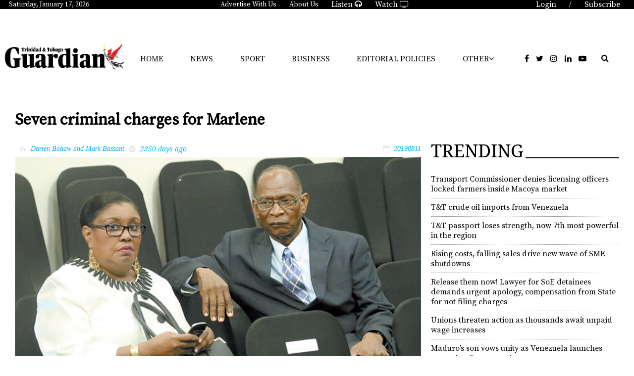

--- FILE ---
content_type: text/html; charset=utf-8
request_url: https://www.guardian.co.tt/news/seven-criminal-charges-for-marlene-6.2.906428.ab900bb5b2
body_size: 20542
content:
<!DOCTYPE html>
<html lang="en">
<head>
<meta charset='UTF-8'>
<meta name='viewport' content='initial-scale=1.0,width=device-width'>
<link rel='manifest' href='/neo/1/manifest.json'>
<link rel='apple-touch-icon' href='/neo/1/icon96x96.png'>
<link rel='apple-touch-icon' sizes='152x152' href='/neo/1/icon152x152.png'>
<link rel='apple-touch-icon' sizes='167x167' href='/neo/1/icon167x167.png'>
<link rel='apple-touch-icon' sizes='180x180' href='/neo/1/icon180x180.png'>
<link rel='apple-touch-startup-image' href='/neo/1/splash.png'>
<link rel='icon' type='image/png' href='/neo/1/icon32x32.png'>
<meta name='apple-mobile-web-app-title' content='Seven criminal charges for Marlene - Trinidad Guardian'>
<meta name='apple-mobile-web-app-capable' content='yes'>


<link rel="canonical" href="http://www.guardian.co.tt/news/seven-criminal-charges-for-marlene-6.2.906428.ab900bb5b2">
<meta property="og:url" content="http://www.guardian.co.tt/news/seven-criminal-charges-for-marlene-6.2.906428.ab900bb5b2"/>
<link rel="amphtml" href="http://www.guardian.co.tt/news/seven-criminal-charges-for-marlene-6.88.906428.91ec8afd2a">
<meta property="og:type" content="article"/>
<meta property="og:title" content="Seven criminal charges for Marlene"/>
<meta property="twitter:title" content="Seven criminal charges for Marlene"/>
<meta property="og:description" content="Pub­lic Ad­min­is­tra­tion Min­is­ter Mar­lene Mc­Don­ald will face as many as sev­en crim­i­nal charges, in­clud­ing mis­be­hav­iour in pub­lic of­fice, con­spir­a­cy to de­fraud and mon­ey laun­der­ing."/>
<meta property="twitter:description" content="Pub­lic Ad­min­is­tra­tion Min­is­ter Mar­lene Mc­Don­ald will face as many as sev­en crim­i­nal charges, in­clud­ing mis­be­hav­iour in pub­lic of­fice, con­spir­a­cy to de­fraud and mon­ey laun­der­ing."/>
<meta name="description" content="Pub­lic Ad­min­is­tra­tion Min­is­ter Mar­lene Mc­Don­ald will face as many as sev­en crim­i­nal charges, in­clud­ing mis­be­hav­iour in pub­lic of­fice, con­spir­a­cy to de­fraud and mon­ey laun­der­ing."/>
<meta property="article:modified_time" content="Sun, 11 Aug 2019 23:56:42 -0400"/>
<meta property="og:image:url" content="http://www.guardian.co.tt/image-3.2218458.76547.20190812035642.6cda4fe677"/>
<meta property="og:image:width" content="650"/>
<meta property="og:image:height" content="400"/>
<meta property="twitter:image" content="http://www.guardian.co.tt/image-3.2218458.76547.20190812035642.6cda4fe677"/>

<script type="application/ld+json">
{
"@context": "http://schema.org",
"@type": "NewsArticle",
"mainEntityOfPage": "http://www.guardian.co.tt/news/seven-criminal-charges-for-marlene-6.2.906428.ab900bb5b2",
"headline": "Seven criminal charges for Marlene",
"description": "Pub­lic Ad­min­is­tra­tion Min­is­ter Mar­lene Mc­Don­ald will face as many as sev­en crim­i­nal charges, in­clud­ing mis­be­hav­iour in pub­lic of­fice, con­spir­a­cy to de­fraud and mon­ey laun­der­ing."
,
"dateModified": "Sun, 11 Aug 2019 23:56:42 -0400",
"isAccessibleForFree": "true",
"image": {
"@type": "ImageObject",
"url": "http://www.guardian.co.tt/image-3.2218458.76547.20190812035642.6cda4fe677",
"width": "650",
"height": "400",
"caption": "Flashback September 23, 2015: Housing Minister Marlene McDonald and husband Michael Carew in the Parliament chamber after the swearing in ceremony of the new Government."
}

}
</script>
<title>Seven criminal charges for Marlene - Trinidad Guardian</title>
<link href="https://fonts.googleapis.com/css?family=Noto+Serif:400,400i,700" rel="stylesheet">
<link href="https://fonts.googleapis.com/css?family=Source+Serif+Pro" rel="stylesheet">
<link rel="icon" href="/neo/1/favicon2.ico" type="image/x-icon"/>
<!-- <script async='async' src="https://code.jquery.com/jquery-1.11.3.min.js"></script> -->
<script async='async' src="https://code.jquery.com/jquery-3.7.1.min.js"></script> 
<script async='async' src="https://use.fontawesome.com/d742e84d00.js"></script>
<!-- <script async src="https://recirculation.spot.im/spot/sp_XC61vFgU"></script> -->

<!-- Google tag G4 (gtag.js) -->
<script async src="https://www.googletagmanager.com/gtag/js?id=G-5H58Q2N89Z"></script>
<script>
  window.dataLayer = window.dataLayer || [];
  function gtag(){dataLayer.push(arguments);}
  gtag('js', new Date());

  gtag('config', 'G-5H58Q2N89Z');
</script>


<title>Trinidad and Tobago Guardian Online</title>
<meta name="propeller" content="c4149e30b7287940736a52966a56c10e">
<meta name="Description" content="The Trinidad and Tobago Guardian is the longest running daily newspaper in the country, marking its centenary in 2017. The paper started life as the Trinidad Guardian on Sunday 2nd September 1917 by the newly formed Trinidad Publishing Company Limited.">
<meta name="Keywords" content="Trinidad, Tobago, Guardian, News, Sports, Business, Lifestyle, Opinion, Classifieds, Death Notices">
<meta name="viewport" content="initial-scale=1, maximum-scale=1, user-scalable=no">
<script type="text/javascript" async="async" src="https://widgets.outbrain.com/outbrain.js"></script>
<script async src="https://powerad.ai/57415962399450/script.js"></script>


<!-- Go to www.addthis.com/dashboard to customize your tools -->
<script type="text/javascript" src="//s7.addthis.com/js/300/addthis_widget.js#pubid=ra-5d828c4173dafe0d"></script>

<!-- <script type="text/javascript" src="https://ads.vidoomy.com/guardiantt_15835.js" async></script> --><script type="text/javascript">
  window.pg = window.pg || {};
  window.pg.kvps = window.pg.kvps || {};
  window.pg.kvps["sponsorship"]= "articles";
</script>

<script>
window.pg = window.pg || {};
pg.disabledUnits = pg.disabledUnits || [];
pg.disabledUnits.push('/103800131/guardian-inskin-produciton');
</script>

<script type="text/javascript" async src="//c.pubguru.net/pg.guardiancott.js"></script>


<script type="text/javascript" src="https://ads.vidoomy.com/cnc3tt_15836.js" async></script><link rel="icon" type="image/png" href="/neo/1/icon32x32.png">
<style>html{overflow-y:scroll;}body{margin-top:0px;margin-bottom:0px;}div,a,article,aside,header,main,footer,nav,section,time{display:block;}.crop_container{display:block;}.agjcfs{-webkit-justify-content:flex-start;justify-content:flex-start;}.agjcfe{-webkit-justify-content:flex-end;justify-content:flex-end;}.agjcce{-webkit-justify-content:center;justify-content:center;}.agjcsb{-webkit-justify-content:space-between;justify-content:space-between;}.agjcsa{-webkit-justify-content:space-around;justify-content:space-around;}.agaifs{-webkit-align-items:flex-start;align-items:flex-start;}.agaife{-webkit-align-items:flex-end;align-items:flex-end;}.agaice{-webkit-align-items:center;align-items:center;}.agaist{-webkit-align-items:stretch;align-items:stretch;}.agver{display:-webkit-box;display:-moz-box;display:-ms-flexbox;display:-webkit-flex;display:flex;-webkit-flex-direction:column;flex-direction:column;}.aghor{display:-webkit-box;display:-moz-box;display:-ms-flexbox;display:-webkit-flex;display:flex;}.agwrp{-webkit-flex-wrap:wrap;-ms-flex-wrap:wrap;flex-wrap:wrap;}:hover>.popup{display:-webkit-box;display:-moz-box;display:-ms-flexbox;display:-webkit-flex;display:flex;z-index:10;}.agdisplaynone{display:none !important;}body.agPureCSS{box-sizing:border-box;}body.agPureCSS *,body.agPureCSS *:before,body.agPureCSS *:after{box-sizing:inherit;}body.agPureCSS .crop_container{position:relative;width:100%;}body.agPureCSS .crop_container img{position:absolute;top:0;left:0;bottom:0;right:0;opacity:0;-webkit-transition:opacity 0.3s;transition:opacity 0.3s;-webkit-transition-timing-function:ease-out;transition-timing-function:ease-out;}.aghplacementleft,.aghplacementright{display:inline-flex!important;flex-direction:column!important;align-items:flex-start!important;min-width:0px!important;max-width:100%!important;width:30%!important;overflow:hidden;}.aghplacementleft .crop_container,.aghplacementright .crop_container{min-width:0px!important;max-width:100%!important;width:100%!important;height:auto!important;}.aghplacementleft .crop_container img,.aghplacementright .crop_container img{width:100%!important;}.aghplacementleft{float:left;margin-right:1em;}.aghplacementright{float:right;margin-left:1em;}.aghplacementmiddle{display:flex;flex-direction:column;align-items:center;}.aghplacementmiddle .crop_container{height:auto !important;width:60% !important;max-width:60% !important;min-width:60% !important;margin:0 auto;}.aghplacementmiddle img.Image{width:100% !important;}.aghplacementmiddle p{text-align:left;width:60%;}.aghplacementleft p,.aghplacementright p,.aghplacementmiddle p{padding:0px!important;}@media all and (max-width:850px) and (min-width:600px){.aghplacementleft,.aghplacementright{width:40%!important;}}@media all and (max-width:600px){.aghplacementleft,.aghplacementright{width:100%!important;}}
.nd-carousel-container{position:relative;display:block;user-select:none;font-family:-apple-system,BlinkMacSystemFont,Segoe UI,Roboto,Oxygen,Ubuntu,Cantarell,Fira Sans,Droid Sans,Helvetica Neue,sans-serif;font-size:1rem;font-weight:400;width:100%;}.nd-carousel-container.fullscreen{position:fixed;top:0;left:0;right:0;bottom:0;width:100%;display:flex;flex-direction:column;justify-content:flex-start;align-items:stretch;background-color:#000;max-width:100%;z-index:10001;}.nd-carousel-container.fullscreen .nd-carousel-overflow{padding-top:0;height:100%;margin-bottom:140px;}.nd-carousel-container.fullscreen .nd-carousel-indicators{position:absolute;bottom:50px;left:0;right:0;}.nd-carousel-container.fullscreen .nd-carousel-toolbar{position:absolute;bottom:0;left:0;right:0;padding:5px;}.fullscreen .nd-icon-btn,.fullscreen .nd-icon-btn:hover,.fullscreen .nd-icon-btn:focus,.nd-carousel-overlay-toolbar .nd-icon-btn:hover,.nd-carousel-overlay-toolbar .nd-icon-btn:focus,.nd-carousel-overlay-toolbar .nd-icon-btn{background-color:#000;}.nd-carousel-overlay-toolbar{width:auto;display:inline-flex;justify-content:center;align-items:center;position:absolute;top:0;left:0;transform:translateY(-100%);white-space:nowrap;padding:.5rem 0rem;right:0;background-color:rgba(0,0,0,0.8);}.nd-carousel-overlay-toolbar button{margin:0 .25rem;}.nd-carousel-overlay-toolbar .nd-icon-btn svg{fill:#fff;}.fullscreen .nd-icon-btn svg{fill:#fff;}.nd-carousel-container[toolconf="overlay"]:not(.fullscreen) .nd-slide-textblock{bottom:56px;}.nd-carousel-overlay-toolbar:empty,.nd-carousel-toolbar:empty{display:none!important;}.nd-carousel-overflow{position:relative;top:0;left:0;right:0;display:block;padding-top:75%;bottom:0;overflow:hidden;width:100%;background-color:#000;}.nd-carousel-frame{position:absolute;top:0;left:0;right:0;bottom:0;display:flex;flex-direction:row;width:100%;max-width:100%;min-width:100%;transition:transform 400ms ease;backface-visibility:hidden;}.nd-carousel-slide{min-width:100%;width:100%;max-width:100%;position:relative;display:block;height:100%;max-height:100%;overflow:hidden;-webkit-user-select:none;-moz-user-select:none;-ms-user-select:none;user-select:none;}.nd-carousel-slide[type="html"]>iframe{position:absolute;top:0;left:0;right:0;bottom:0;width:100%;height:100%;border:none;outline:none;margin:0;pointer-events:none;}.limitwidth{max-width:100% !important;width:100% !important;height:auto !important;margin:0 auto;position:absolute;top:0;left:0;right:0;bottom:0;}.limitheight{max-height:100% !important;height:100% !important;width:auto !important;margin:0 auto;position:absolute;top:0;left:0;right:0;bottom:0;}.nd-carousel-slide[type="video"]>video{height:100%;}.video-toolbar{position:absolute;top:50%;left:50%;z-index:100;transform:translate(-50%);background-color:#000;padding:.5em 1.5em;color:#fff;border-radius:50px;display:flex;align-items:center;white-space:nowrap;font-size:1rem;}.video-toolbar>.video-control{border:none;margin:0;padding:.5rem;color:#fff;background-color:#000;cursor:pointer;position:relative;font-size:1em;display:inline-flex;justify-content:center;align-items:center;outline:none;}button.video-control svg{fill:#fff;}span.buffer-amount{position:absolute;bottom:5px;right:5px;font-size:12px;background-color:#000;border-radius:50%;}span.video-played:after{content:" / ";}.video-toolbar:not(.playing)>.video-pause,.video-toolbar.playing>.video-play{display:none;}.video-toolbar.playing{opacity:0;transform:scale(0) translate(-50%);transition:opacity 200ms ease,transform 0ms ease 200ms;}.video-tools-show .video-toolbar.playing{opacity:1;transform:scale(1) translate(-50%);;transition:opacity 200ms ease;}.media-host>video{height:100%;width:100%;background-color:#000;}span.video-duration{font-size:.9em;padding:0 1rem;white-space:nowrap;}.nd-slide-media{pointer-events:none;}.nd-slide-media:not(.portrait){width:100%;height:auto;display:block;}.nd-slide-media.portrait{width:auto;height:100%;display:block;margin:0px auto;}.nd-carousel-container .nd-slide-media.landscape.u-limitheight{height:100% !important;width:auto !important;margin:0 auto;}.nd-carousel-toolbar .nd-icon.play,.nd-carousel-toolbar.nd-icon.pause,.nd-carousel-overlay-toolbar .nd-icon.play,.nd-carousel-overlay-toolbar .nd-icon.pause{font-size:1.2em;font-size:1.2em;position:relative;width:22px;height:22px;}.nd-slide-textblock{position:absolute;bottom:0;left:0;right:0;background-color:rgba(0,0,0,0.8);padding:1rem 1.5rem;color:#fff;transition:opacity 200ms ease;text-align:center;}.nd-slide-textblock p{margin:0rem;font-size:.8rem;}.nd-carousel-pebble{width:.5rem;height:.5rem;display:block;background-color:#333;border-radius:50%;transition:transform 100ms ease;margin:0rem .25rem;cursor:pointer;}.nd-carousel-pebble.active{transform:scale(1.5);}.nd-carousel-indicators{display:flex;justify-content:center;flex-wrap:wrap;}.nd-carousel-indicators.thumbnail{padding:.5rem 0rem;}.nd-carousel-thumbnail{width:58px;min-width:58px;height:58px;overflow:hidden;display:flex;justify-content:center;align-items:center;cursor:pointer;transition:transform 100ms ease,border-radius 100ms ease;background-color:rgba(0,0,0,0.1);border-radius:50%;}.nd-carousel-thumbnail{margin:8px;}.nd-carousel-thumbnail .landscape{height:100%;width:auto;}.nd-carousel-thumbnail .portrait{width:100%;height:auto;}.nd-carousel-thumbnail img.square{width:100%;height:100%;}.nd-carousel-thumbnail>img.html{background-color:#336199;}.nd-carousel-thumbnail.active{transform:scale(1.25);}.nd-carousel-indicators.pebble{padding:.5rem;}.nd-ripple{position:absolute;top:0;right:0;left:0;bottom:0;overflow:hidden;transform:translate3d(0,0,0);border-radius:50%;}.nd-ripple:after{content:"";display:block;position:absolute;width:100%;height:100%;top:0;left:0;pointer-events:none;background-image:radial-gradient(circle,#333 10%,transparent 10.01%);background-repeat:no-repeat;background-position:50%;transform:scale(10,10);opacity:0;transition:transform 400ms ease,opacity 1s ease;}.nd-ripple:active:after{transform:scale(0,0);opacity:.3;transition:0s;}.nd-btn,.nd-icon-btn{font-family:inherit;font-weight:400;font-size:1rem;border:none;outline:none;background-color:#fff;color:#333;padding:.5em 1em;margin:0em;cursor:pointer;display:inline-flex;justify-content:center;align-items:center;position:relative;}.nd-icon-btn{height:2.5em;width:2.5em;padding:0em;border-radius:50%;}.nd-btn:hover,.nd-btn:focus,.nd-icon-btn:hover,.nd-icon-btn:focus{background-color:#fefefe;}.nd-carousel-toolbar{display:flex;justify-content:center;align-items:flex-start;white-space:nowrap;position:relative;}.nd-carousel-indicators:empty + .nd-carousel-toolbar{margin-top:.5rem;}img.nd-icon{width:auto;height:16px;}.nd-inteval-progress-line{border-bottom:2px solid transparent;margin:0px !important;transform:scalex(0);transform-origin:left;}.nd-inteval-progress-line-wrap{position:absolute;bottom:0;left:0;width:100%;background-color:rgba(0,0,0,0.8);z-index:10;}.nd-carousel-playstate[playstate="pause"] .nd-icon:not(.play){display:none;}.nd-carousel-playstate[playstate="play"] .nd-icon:not(.pause){display:none;}.nd-carousel-autoplay{height:2.5em;width:2.5em;padding:0em;border-radius:50%;overflow:hidden;}button.nd-carousel-playstate.nd-icon-btn{margin:0;}.nd-carousel-autoplay-wrap[autoplay="false"]{display:none;}.nd-carousel-overlay-toolbar .nd-carousel-autoplay-wrap{margin:0 .25em;font-size:1rem;}svg.nd-icon{fill:#333;display:inline-block;width:1em;height:1em;}.nd-carousel-container:not(.fullscreen) .nd-icon-btn.expand.shrink .nd-icon.shrink{display:none;}.nd-carousel-container.fullscreen .nd-icon-btn.expand.shrink .nd-icon.expand{display:none;}button.nd-icon-btn.expand.shrink.hidden{display:none;}.media-host{box-sizing:border-box;}.media-host.portrait{height:100%;width:auto;max-height:100%;}.media-host:not(.portrait){width:100%;height:100%;max-width:100%;max-height:100%;}button.nd-icon-btn.ext-link{position:absolute;bottom:0;right:0;margin:.5rem;background-color:rgba(0,0,0,0.9);border-radius:0px;}button.nd-icon-btn.ext-link .nd-icon{fill:#fff;}button.nd-icon-btn.ext-link .nd-ripple:after{background-image:radial-gradient(circle,#fff 10%,transparent 10.01%);}button.nd-icon-btn.ext-link .nd-ripple{border-radius:0px;}@keyframes progressLine{to{transform:scalex(1)}}.nd-carousel-tools{position:relative;display:flex;flex-direction:column;align-items:center;}@media screen and (max-width:786px){.nd-carousel-indicators.thumbnail{flex-wrap:nowrap;overflow-x:auto;overflow-y:hidden;-webkit-overflow-scrolling:touch;justify-content:flex-start;}.nd-carousel-thumbnail{width:42px;min-width:42px;height:42px;}}@media screen and (max-width:786px) and (min-width:425px){}@media screen and (max-width:425px){.nd-carousel-overflow{padding-top:75%!important;}.nd-btn,.nd-icon-btn,.nd-carousel-overlay-toolbar .nd-carousel-autoplay-wrap{font-size:.8rem;}.nd-carousel-container[toolconf="overlay"]:not(.fullscreen) .nd-slide-textblock{bottom:48px;}.nd-slide-textblock{padding:.5rem .75rem;}.video-toolbar{font-size:.8rem;}}
.agCommentWrapper{position:relative;width:100%;overflow:hidden;}.agCommentBox a,a.agBtnComment,a.agBtnShowAll,a.agBtnCloseAll,a.agBtnSort{cursor:pointer;border:1px solid #ccc;padding:0.2em;background:#ddd;display:inline-block;-webkit-user-select:none;-moz-user-select:none;-ms-user-select:none;-o-user-select:none;user-select:none;}.agCommentBox a:hover,a.agBtnComment:hover,a.agBtnShowAll:hover,a.agBtnCloseAll:hover{background:#ccc;}.agComments{list-style:none;padding-left:0;margin:0;}.agComments>.agCommentWrap>.agComments,.agComments>.agCommentWrap>.agCommentFormWrap{padding-left:1.5em;}.agComments>.agCommentWrap>.agComments>.agCommentWrap>.agComments .agComments{padding-left:0;}.agComment,.agCommentForm{background:#f6f6f6;border:1px solid #e6e6e6;margin:0.2em 0;padding:0.5em;display:inline-block;}.agCommentText,.agCommentInfo{padding:0 0 0.2em 0;margin:0;font-size:100%;}.agCommentText{padding:0.2em 0 0.2em 0;}.agCommentHeader{font-weight:bold;font-size:150%;}.agCommentName{font-weight:bold;}.agCommentDate,.agCommentVotes,.agCharLimit,.agReplyAmount{font-style:italic;font-size:80%;}.agCommentVotes{margin-top:0.2em;margin-left:0.5em;float:right;}.agUpvoteWrapper,.agDownvoteWrapper{margin-left:0.5em;}.agUpvoteWrapper{color:green;}.agDownvoteWrapper{color:red;}.agBtnComment,.agBtnShowAll,.agBtnCloseAll{margin:0 0 0.2em 0;}.agBtnReply,.agBtnUpvote,.agBtnDownvote,.agBtnMore,.agForumList,.agBtnComment{margin:0.2em 0 0 0;}.agBtnUpvote,.agBtnDownvote,.agBtnMore,.agBtnShowAll,.agBtnCloseAll{margin-left:0.2em;}.agCommentFormName,.agCommentFormText,.agCommentFormHeader{box-sizing:border-box;}.agCommentFormText{min-height:5em;max-width:100%;}.agCommentFormName,.agCommentFormHeader{margin-bottom:0.5em;}.agCharLimit,.agBtnShowAll,.agBtnCloseAll,.agBtnUpvote,.agBtnDownvote,.agBtnSort{float:right;}.agForumList option,.agCommentHeader{cursor:pointer;}


.lbOverlay{position:fixed;top:0;left:0;bottom:0;right:0;background:rgba(0,0,0,0.8);z-index:10000;}.lbOverlay>.close{float:right;color:black;background:white;border-radius:15px;padding:10px;line-height:10px;margin:10px;-webkit-user-select:none;-moz-user-select:none;-ms-user-select:none;user-select:none;z-index:99999;}.lbOverlay>.close:hover{cursor:pointer;}.lbOverlay>.image{text-align:center;-webkit-user-select:none;}


.agPoll{border:1px solid black;background:#f6f6f6;padding:10px;}.question_container{margin-bottom:10px;}.answer{margin-bottom:10px;cursor:pointer;}.state_answer .answer{display:none;}.answer-result-state{white-space:nowrap;background:black;color:white;padding:2px 5px;border-radius:5px;box-sizing:border-box;margin-bottom:6px;text-shadow:1px 1px 1px black;}</style>
<link rel="stylesheet" type="text/css" href="/css-7.1.0.20180111064058.6243247c1e">
<link rel="stylesheet" type="text/css" href="/css-7.2.0.20171220091713.73b2eccf83">
<link rel="stylesheet" type="text/css" href="/css-7.3.0.20180130153914.fb2e1140d9">
<link rel="stylesheet" type="text/css" href="/css-7.5.0.20180511103638.ac62b80f53">
<link rel="stylesheet" type="text/css" href="/css-7.6.0.20180125120230.3c40d09a7e">
<link rel="stylesheet" type="text/css" href="/css-7.8.0.53aaeef7b8">
<link rel="stylesheet" type="text/css" href="/css-7.9.0.20180620033119.bdc5827cad">
<link rel="stylesheet" type="text/css" href="/css-7.10.0.a0d408293e">
<link rel="stylesheet" type="text/css" href="/css-7.11.0.20181024143734.6e94f71597">
<link rel="stylesheet" type="text/css" href="/css-7.12.0.20181128111705.0b6fbf5b64">
<link rel="stylesheet" type="text/css" href="/css-7.13.0.20181204173213.5ffd3107e6">
<link rel="stylesheet" type="text/css" href="/css-7.14.0.20191114170059.6f9cc88751">
<link rel="stylesheet" type="text/css" href="/css-7.15.0.20190905172234.5d9c29b87c">
<link rel="stylesheet" type="text/css" href="/css-31.1.0.20250527132605.088ed9599a">
<script defer src="https://ajax.googleapis.com/ajax/libs/jquery/1.11.1/jquery.min.js"></script>
<style>
.ag_c1{display:block;}
</style>
<script defer src="/javascript-8.4.0.20180828002501.2efe746241"></script>
<script defer src="/javascript-8.15.0.20190603071603.f37a3c6fff"></script>
<script defer src="/javascript-8.1.0.20190430125111.68afc0896b"></script>
<script defer src="/javascript-8.14.0.20180815022720.9426809936"></script>
<script defer src="/javascript-8.26.0.20230515095725.6868d23f39"></script>
<script defer src="/javascript-8.2.0.20210812182826.0f864dc4a7"></script>
<script defer src="/javascript-8.6.0.20190212140959.48223e1d36"></script>
<script defer src="/javascript-8.9.0.20180626074526.525e194eae"></script>
<script defer src="/javascript-8.5.0.20190225143848.64e2925086"></script>
<script defer src="/javascript-8.23.0.20220106091145.ea5baacf4a"></script>
<script defer src="/javascript-8.0.21.7334de12ef"></script>

<script>
var agPureCSS = false;
if(navigator.userAgent.match(/iPhone|iPod|iPad/i)&&("standalone" in window.navigator)&&window.navigator.standalone){var n;document.addEventListener('click', function(event) {n = event.target;while (n.nodeName !== "A" && n.nodeName !== "HTML") {n = n.parentNode;}if ('href' in n && n.href.indexOf('http') !== -1 && n.href.indexOf(document.location.host) !== -1 ) {event.preventDefault();document.location.href = n.href;}}, false);}
var agClick = "L2NsaWNrLTYuMi45MDY0MjguNi45M2E0NmZmNzE5", agClickId = "2_906428";
function preSizer() {js();social();minishare();randall();date();addons();daily_motion();}
var agSiteId = 1;
var ndMode='NEOSERVER';
</script>

<noscript>
JavaScript is disabled in your web browser or browser is too old to support JavaScript.
Today almost all web pages contain JavaScript, a scripting programming language that runs on visitor's web browser. It makes web pages functional for specific purposes and if disabled for some reason, the content or the functionality of the web page can be limited or unavailable.
</noscript>
</head>
<body>
<div id="fb-root"></div><script>(function(d, s, id) {var js, fjs = d.getElementsByTagName(s)[0];if (d.getElementById(id)) return;js = d.createElement(s); js.id = id;js.src = "https://connect.facebook.net/en_US/sdk.js#xfbml=1&version=v2.0";fjs.parentNode.insertBefore(js, fjs);}(document, 'script', 'facebook-jssdk'));</script><div id="i76" data-ag_max_screen="4000" style="display: none;" data-agwidth="100%" class=" agver agjcfs agaice page_newspaper"><div data-agwidth="100%" data-agheight="23px" class="agHasHeight  aghor agjcfs agaifs top_bar" data-agminvisiblewidth="1200"><div data-agwidth="20%" class=" aghor agjcfs agaice"><div class=" aghor agjcfs agaice button"><p id="toDay"></p></div></div><div data-agwidth="60%" class=" aghor agjcce agaice"><a href="/advertise-6.18.0.9d820c090f"><div class=" aghor agjcfs agaice button">Advertise With Us</div></a><a href="/aboutus-6.11.0.aa3912d0d4"><div class=" aghor agjcfs agaice button">About Us</div></a><a href="/aboutus-6.11.0.aa3912d0d4"><div class=" aghor agjcfs agaice button"><a href="http://tbcradionetwork.co.tt/tbcradio/" target="_blank">Listen <i class="fa fa-headphones"></i></a></div></a><a href="/aboutus-6.11.0.aa3912d0d4"><div class=" aghor agjcfs agaice button"><a href="https://www.cnc3.co.tt" target="_blank">Watch <i class="fa fa-tv"></i></a></div></a></div><div data-agwidth="20%" class=" aghor agjcfe agaife"><div class=" aghor agjcfs agaice button"><a href="https://subscription.guardian.co.tt/custompages/TheTrinidadGuardian/login.aspx"><p>Login</p></a></div><div class=" aghor agjcfs agaice button"><p> / </p></div><div class=" aghor agjcfs agaice button"><a href="http://www.guardian.co.tt/section-6.16.e961823bf0"><p>Subscribe</p></a></div></div></div><div data-agwidth="100%" class=" agver agjcce agaifs page ag-page-spacer" data-agmaxwidth="1800"><div data-agwidth="100%" data-agheight="60px" class="agHasHeight  aghor agjcfs agaifs" data-agmaxvisiblewidth="1200"></div><div data-agwidth="100%" class=" aghor agjcfe agaifs"><div data-agwidth="200px" class=" agver agjcfs agaife"><div data-agwidth="100%" data-agheight="20px" class="agHasHeight  aghor agjcfs agaifs" data-agmaxvisiblewidth="767"></div><div data-agwidth="100px" class=" aghor agjcfe agaife"><div id="google_translate_element"></div>

<script type="text/javascript">
function googleTranslateElementInit() {
  new google.translate.TranslateElement({pageLanguage: 'en'}, 'google_translate_element');
}
</script>

<script type="text/javascript" src="//translate.google.com/translate_a/element.js?cb=googleTranslateElementInit"></script></div></div><div data-agwidth="100%" class=" aghor agjcce agaice" data-agminvisiblewidth="990"><pubguru data-pg-ad="guardiancott_leaderboard" ></pubguru></div><div data-agwidth="100%" class=" aghor agjcce agaice" data-agminvisiblewidth="767" data-agmaxvisiblewidth="990"><pubguru data-pg-ad="guardiancott_header" ></pubguru>
</div><div data-agwidth="200px" class="ag_c1 agjcfs agaifs" data-agminvisiblewidth="1080"></div></div></div><div data-agwidth="100%" class=" aghor agjcsb agaice mobile-nav" data-agmaxvisiblewidth="1200"><div class=" aghor agjcfs agaice"><div data-agwidth="50px" data-agheight="50px" class="agHasHeight ag_c1 agjcfs agaifs menu-toggle"><span class="line" id="line-one"></span>
<span class="line" id="line-two"></span>
<span class="line" id="line-three"></span></div><div data-agwidth="100%" data-agheight="40px" class="agHasHeight  aghor agjcfs agaifs mobile mob-logo"><div class="crop_container"><img data-agnocrop="1" data-agorigwidth="2429" data-agorigheight="709" class="Image agStaticImage" data-aghref="/neo/1/icons\GuardianLogoWhite.png"/></div></div></div><div data-agwidth="300px" class=" agver agjcfs agaifs mobile-menu"><div data-agwidth="100%" class=" agver agjcfs agaifs ag-nav-links-mobile"><div data-agwidth="100%" class="ag_c1 agjcfs agaifs"><p><a href="http://www.guardian.co.tt">Home</a></p></div><a href="/news-6.12.0.4f1749cb44"><div data-agwidth="100%" class="ag_c1 agjcfs agaifs"><p>News</p></div></a><a href="/business-6.3.0.41be6ee2cc"><div data-agwidth="100%" class="ag_c1 agjcfs agaifs"><p>Business</p></div></a><a href="/sport-6.5.0.af15bb2504"><div data-agwidth="100%" class="ag_c1 agjcfs agaifs"><p>Sport</p></div></a><div data-agwidth="100%" class="ag_c1 agjcfs agaifs"><p><a href="https://e-paper.guardian.co.tt/" target=”blank” >E-Paper</a></p></div><a href="/features-6.59.0.582503719d"><div data-agwidth="100%" class="ag_c1 agjcfs agaifs"><p>Features</p></div></a><a href="/features-6.59.0.582503719d"><div data-agwidth="100%" class="ag_c1 agjcfs agaifs"><p>Environment</p></div></a><a href="/opinion-6.6.0.9074192ba5"><div data-agwidth="100%" class="ag_c1 agjcfs agaifs"><p>Opinion</p></div></a><a href="/editorial-policies-6.155.0.71b144313d"><div data-agwidth="99%" class="ag_c1 agjcfs agaifs"><p>Editorial Policies</p></div></a><div data-agwidth="100%" class="ag_c1 agjcfs agaifs"><p><a href="https://www.cnc3.co.tt/traffic-cameras/" target=”blank” >Traffic Cameras</a></p></div><a href="/games-mobile-6.80.0.47e34f33cd"><div data-agwidth="100%" class="ag_c1 agjcfs agaifs"><p>Life</p></div></a><div data-agwidth="100%" class="ag_c1 agjcfs agaifs"><p><a href="http://classifieds.guardian.co.tt" target=”blank” >Classifieds</a></p></div><a href="/deathnotices-6.27.0.dabe87c51c"><div data-agwidth="100%" class="ag_c1 agjcfs agaifs"><p>Death Notices</p></div></a><div data-agwidth="100%" class="ag_c1 agjcfs agaifs"><a href="http://community.guardian.co.tt" target=”blank” ><p>Community</p></a></div><a href="/realestate-6.39.0.deaa7a25ef"><div data-agwidth="100%" class="ag_c1 agjcfs agaifs"><p>Real Estate</p></div></a><a href="/aboutus-6.11.0.aa3912d0d4"><div data-agwidth="100%" class="ag_c1 agjcfs agaifs"><p>About Us</p></div></a><a href="?app=NeoDirect&amp;com=6/0/0/92a3c957d6"><div data-agwidth="100%" class="ag_c1 agjcfs agaifs"><p>Contact Us</p></div></a></div></div><form method="POST" action="/search-6.14.22d8842fe3" class=" aghor agjcce agaice guardianSearch-mobile"><i class="fa fa-search"></i>
<input placeholder="Search..." type="text" value="" name="search_content">
</form><div data-agheight="50px" class="agHasHeight  aghor agjcfs agaist mobile-menu-addons"><span class="mobile-menu-btn mobile-search"><i class="fa fa-search"></i></span>
<a href="https://subscription.guardian.co.tt/custompages/TheTrinidadGuardian/login.aspx" alt="Digital Guardian" class="mobile-menu-btn"><i class="fa fa-unlock-alt"></i></a>
<a href="http://www.guardian.co.tt/section-6.16.e961823bf0" class="mobile-menu-btn" alt="Subscribe"><i class="fa fa-user"></i></a></div></div><div data-agwidth="100%" class=" agver agjcfs agaifs header" data-agminvisiblewidth="1200"><div data-agwidth="100%" class=" agver agjcfs agaifs"><div class=" aghor agjcfs agaice"><div data-agwidth="20%" class=" agver agjcce agaice"><a href="/-6.1.0.36f86e2695"><div data-agwidth="250px" class=" aghor agjcfs agaifs"><div class="crop_container"><img data-agnocrop="1" data-agorigwidth="2429" data-agorigheight="709" class="Image agStaticImage" data-aghref="/neo/1/LogoForWeb.png"/></div></div></a></div><div data-agwidth="60%" class=" aghor agwrp agjcsa agaice main_navigation"><div class="ag_c1 agjcfs agaifs button"><a href="http://www.guardian.co.tt">Home</a></div><a href="/news-6.12.0.4f1749cb44"><div class="ag_c1 agjcfs agaifs button">News</div></a><a href="/sport-6.5.0.af15bb2504"><div class="ag_c1 agjcfs agaifs button">Sport</div></a><a href="/business-6.3.0.41be6ee2cc"><div class="ag_c1 agjcfs agaifs button">Business</div></a><a href="/editorial-policies-6.155.0.71b144313d"><div class="ag_c1 agjcfs agaifs button">Editorial Policies</div></a><div class=" agver agjcce agaifs dropdown"><div class=" aghor agjcsb agaice button"><div data-agwidth="100%" class="ag_c1 agjcfs agaifs">Other</div><div data-agwidth="100%" class="ag_c1 agjcce agaice"><i class="fa fa-angle-down"></i></div></div><div class=" agver agjcce agaice dropdown-content menu"><div class="ag_c1 agjcfs agaifs button"><a href="https://www.cnc3.co.tt/traffic-cameras/" target=”blank” >Traffic Cameras</a>
<hr style="width:90%; height: 1px; border: none; background: #efefef;" /></div><a href="/deathnotices-6.27.0.dabe87c51c"><div class="ag_c1 agjcfs agaifs button">Death Notices
<hr style="width:90%; height: 1px; border: none; background: #efefef;" /></div></a><a href="/enviroment-6.156.0.e9746aab45"><div class="ag_c1 agjcfs agaifs button">Environment
<hr style="width:90%; height: 1px; border: none; background: #efefef;" /></div></a><a href="/features-6.59.0.582503719d"><div class="ag_c1 agjcfs agaifs button">Features
<hr style="width:90%; height: 1px; border: none; background: #efefef;" /></div></a><a href="/opinion-6.6.0.9074192ba5"><div class="ag_c1 agjcfs agaifs button">Opinion
<hr style="width:90%; height: 1px; border: none; background: #efefef;" /></div></a><a href="/games-6.79.0.121eadf044"><div class="ag_c1 agjcfs agaifs button">Games
<hr style="width:90%; height: 1px; border: none; background: #efefef;" /></div></a><a href="/subscriptions-6.16.0.040caf12de"><div class="ag_c1 agjcfs agaifs button">Subscriptions
<hr style="width:90%; height: 1px; border: none; background: #efefef;" /></div></a><a href="/realestate-6.39.0.deaa7a25ef"><div class="ag_c1 agjcfs agaifs button">Real Estate
<hr style="width:90%; height: 1px; border: none; background: #efefef;" /></div></a></div></div></div><div data-agwidth="20%" class=" aghor agjcce agaice search-block"><div data-agwidth="200px" class=" aghor agwrp agjcsa agaifs follow"><div class="ag_c1 agjcfs agaifs button"><a href="https://www.facebook.com/ttguardian" target="blank"><i class="fa fa-facebook"></i></a></div><div class="ag_c1 agjcfs agaifs button"><a href="https://twitter.com/guardiantt" target="blank"><i class="fa fa-twitter"></i></a></div><div class=" agver agjcfs agaifs button"><a href="https://www.instagram.com/ttguardian/" target="blank"><i class="fa fa-instagram"></i></a></div><div class="ag_c1 agjcfs agaifs button"><a href="https://www.linkedin.com/company/1656179/" target="blank"><i class="fa fa-linkedin"></i></a></div><div class="ag_c1 agjcfs agaifs button"><a href="https://www.youtube.com/channel/UCxqxIwgUYojTAFV0Qpz0eIA" target="blank"><i class="fa fa-youtube-play"></i></a></div><div class=" agver agjcce agaifs drop-frame"><div class=" aghor agjcfs agaice search-trigger"><i class="fa fa-search"></i></div><form method="POST" action="/search-6.14.22d8842fe3" class=" aghor agjcce agaice guardianSearch search-form"><input placeholder="Search..." type="text" value="" name="search_content" required>
<button type="submit"><i class="fa fa-search"></i></button></form></div></div></div></div><div data-agwidth="100%" class="ag_c1 agjcce agaifs"><hr style="height: 1px; border: none; background: #efefef;" /></div></div></div><div data-agwidth="100%" class=" aghor agjcce agaifs ag-page-spacer" data-agmaxwidth="1800"><div data-agwidth="100%" class=" agver agjcfs agaice main-col"><div data-agwidth="100%" class=" aghor agjcfs agaifs article-wrapper ag-main-col" data-agminvisiblewidth="1200" data-agsingletonId="102"><div data-agwidth="100%" class=" agver agjcfs agaifs"><div data-agwidth="100%" class=" aghor agjcce agaice"><pubguru data-pg-ad="guardiancott_mob_leaderboard" ></pubguru></div><div data-agwidth="100%" class="ag_c1 prio3 agjcfs agaifs"><h1 class="headline">Seven criminal charges for Marlene</h1></div><div data-agwidth="100%" class=" aghor agjcce agaice"><pubguru data-pg-ad="guardiancott_mob_header" ></pubguru></div><div class=" aghor agjcsb agaice ag-article-addon"><div class=" aghor agjcfs agaice hoverhide"><div data-agwidth="32px" data-agheight="32px" class="agHasHeight  agver agjcce agaice ag-icon"><p>by</p></div><div class=" aghor agjcfs agaifs"><div class="ag_c1 prio3 agjcfs agaifs author"><span class="text-editor string">Darren Bahaw and Mark Bassant</span></div></div><div data-agwidth="32px" data-agheight="32px" class="agHasHeight  agver agjcce agaice ag-icon"><i class="fa fa-clock-o"></i></div><div data-agwidth="100%" class=" aghor agjcfs agaifs"></div><div class="ag_c1 prio3 agjcfs agaifs datejs date"><span class="textelement-createdtime datetime">20190811233446</span></div></div><div class=" aghor agjcfe agaice"><div data-agwidth="32px" data-agheight="32px" class="agHasHeight  agver agjcce agaice ag-icon"><i class="fa fa-calendar-o" aria-hidden="true"></i></div><div class=" aghor agjcfs agaifs ag-var-bind"><div data-agwidth="100%" class="ag_c1 prio3 agjcfs agaifs pdate"><span class="textelement-publishing date">20190811</span></div></div></div></div><div data-agwidth="100%" class="ag_c1 prio3 agjcfs agaifs"><div style="width:100%;" class="Image aglandscape"><div class="crop_container"><img class="Image" src="" data-aghref="/image-3.2218458.76547.20190812035642.6cda4fe677" data-agimagetype="softcrop" data-agorigwidth="650" data-agorigheight="400" alt="Flashback September 23, 2015: Housing Minister Marlene McDonald and husband Michael Carew in the Parliament chamber after the swearing in ceremony of the new Government."></div><p class="Caption">Flashback September 23, 2015: Housing Minister Marlene McDonald and husband Michael Carew in the Parliament chamber after the swearing in ceremony of the new Government.</p><p class="Source">ABRAHAM DIAZ</p></div></div><div data-agwidth="100%" class=" aghor agjcfs agaifs"><center><pubguru data-pg-ad="guardiancott_mob_midview_1" ></pubguru></center></div><div data-agwidth="100%" class=" agver agjcfs agaifs relative"><div data-agwidth="100%" class="ag_c1 prio3 agjcfs agaifs ag-article-text noto-sans"><p class="bodytext">Pub­lic Ad­min­is­tra­tion Min­is­ter Mar­lene Mc­Don­ald will face as many as sev­en crim­i­nal charges, in­clud­ing mis­be­hav­iour in pub­lic of­fice, con­spir­a­cy to de­fraud and mon­ey laun­der­ing.</p><p class="bodytext">Di­rec­tor of Pub­lic Pros­e­cu­tions Roger Gas­pard gave the po­lice ad­vice short­ly be­fore 11 pm to charge Mc­Don­ald, her com­pan­ion, Michael Carew, the for­mer chair­man of the Na­tion­al Self-Help Com­mis­sion Edgar Zephyrine and two con­trac­tors - Wayne An­tho­ny and Vic­tor McEachrane- with sev­er­al charges aris­ing out the dis­burse­ment of state funds from the Min­istry of Com­mu­ni­ty De­vel­op­ment and Cul­ture to help at risk youth. </p><p class="bodytext">Over a $1 M was dis­bursed to the Cal­abar Foun­da­tion, a non-prof­it or­gan­i­sa­tion in which Mc­Don­ald’s hus­band is a di­rec­tor, and two oth­er en­ti­ties. McEachrane is al­so a di­rec­tor of the Cal­abar Foun­da­tion. </p><p class="bodytext">Mc­Don­ald is the on­ly one who will be charged with mis­be­hav­iour in pub­lic of­fice.</p><p class="bodytext">The charges came af­ter a six-year-long in­ves­ti­ga­tion by the po­lice. Snr Supt To­taram Dookhie, of the Pro­fes­sion­al Stan­dards Bu­reau (PSB), who lead the probe. The In­tegri­ty Com­mis­sion had dis­missed the com­plaints pre­vi­ous­ly.</p><p class="bodytext">Sources said po­lice in­ves­ti­ga­tors were able to fol­low the mon­ey which end­ed up in pri­vate bank ac­counts of in­di­vid­u­als.</p><p class="bodytext">Prime Min­is­ter Dr Kei­th Row­ley who had been wait­ing on the de­ci­sion of the po­lice will like­ly re­voke Mc­Don­ald's ap­point­ment on Mon­day and re­place her with an­oth­er min­is­ter.</p><p class="bodytext">Mc­Don­ald, a pow­er­house on the PNM plat­form and in Par­lia­ment, has served as the Mem­ber of Par­lia­ment for the con­stituen­cy of Port-of-Spain South for 12 years. She is al­so a deputy po­lit­i­cal leader of the rul­ing PNM.</p><p class="bodytext">Her af­fil­i­a­tion with re­put­ed Sea Lots gang leader caused her to be fired by Row­ley in 2017 and she had been fired once be­fore for giv­ing Carew a house while she served as Hous­ing Min­is­ter in 2016.</p><p class="bodytext">Se­nior po­lice sources told Guardian Me­dia it may take sev­er­al hours to write the charges, and, there­fore, the ac­cused may not be charged un­til ear­ly Mon­day morn­ing. They al­so said there will be a sep­a­rate charge for every with­draw­al of ill-got­ten gains. </p><p class="bodytext">Of­fi­cers of the PSB swooped down on Mc­Don­ald’s home at Val­ley View, Mara­cas, St Joseph on Thurs­day morn­ing, where they ex­e­cut­ed a search war­rant and took away sev­er­al items. </p><p class="bodytext">Mc­Don­ald and her hus­band have been in cus­tody since then. Zephyrine was ar­rest­ed in To­ba­go on Fri­day and the two oth­er men were held that same day. Both Mc­Don­ald and Carew co-op­er­at­ed with po­lice in­ves­ti­ga­tors dur­ing their in­ter­views.</p></div><div data-agwidth="100%" class=" aghor agjcfs agaife ag-block-box"><p class="ag-login-trigger"><svg  fill="#000000" height="24" viewBox="0 0 24 24" width="24" xmlns="http://www.w3.org/2000/svg">
    <path d="M0 0h24v24H0z" fill="none"/>
    <path d="M18 8h-1V6c0-2.76-2.24-5-5-5S7 3.24 7 6v2H6c-1.1 0-2 .9-2 2v10c0 1.1.9 2 2 2h12c1.1 0 2-.9 2-2V10c0-1.1-.9-2-2-2zm-6 9c-1.1 0-2-.9-2-2s.9-2 2-2 2 .9 2 2-.9 2-2 2zm3.1-9H8.9V6c0-1.71 1.39-3.1 3.1-3.1 1.71 0 3.1 1.39 3.1 3.1v2z"/>
</svg>  <br />
Click HERE to Login </p>

<a href="http://subscriptions.guardian.co.tt/amember/signup/freesub">
<svg xmlns="http://www.w3.org/2000/svg" aria-hidden="true" data-prefix="fas" data-icon="edit" class="svg-inline--fa fa-edit fa-w-18" role="img" viewBox="0 0 576 512"><path fill="currentColor" d="M402.6 83.2l90.2 90.2c3.8 3.8 3.8 10 0 13.8L274.4 405.6l-92.8 10.3c-12.4 1.4-22.9-9.1-21.5-21.5l10.3-92.8L388.8 83.2c3.8-3.8 10-3.8 13.8 0zm162-22.9l-48.8-48.8c-15.2-15.2-39.9-15.2-55.2 0l-35.4 35.4c-3.8 3.8-3.8 10 0 13.8l90.2 90.2c3.8 3.8 10 3.8 13.8 0l35.4-35.4c15.2-15.3 15.2-40 0-55.2zM384 346.2V448H64V128h229.8c3.2 0 6.2-1.3 8.5-3.5l40-40c7.6-7.6 2.2-20.5-8.5-20.5H48C21.5 64 0 85.5 0 112v352c0 26.5 21.5 48 48 48h352c26.5 0 48-21.5 48-48V306.2c0-10.7-12.9-16-20.5-8.5l-40 40c-2.2 2.3-3.5 5.3-3.5 8.5z"/></svg>
<p> Want FREE access to all our content? Sign up HERE!</p></a></div></div><div data-agwidth="100%" class=" aghor agjcce agaice"><pubguru data-pg-ad="guardiancott_mob_midview_2" ></pubguru></div><div data-agwidth="100%" class=" aghor agjcfs agaifs"><div class=" aghor agjcfs agaifs article-tags noto-serif italic"><span class="tagged-const"><i class="fa fa-folder-o"></i>Tagged in: </span></div></div><div data-agwidth="100%" class="ag_c1 agjcfs agaifs"><hr></div><div data-agwidth="100%" class=" aghor agjcfs agaifs outbrain"><div class="OUTBRAIN" data-widget-id= "TF_6" data-src = " " data-ob-template="GuardianMediaLimited" ></div></div><div data-agwidth="100%" data-agheight="120px" class="agHasHeight  aghor agjcce agaifs social share-plugin black-ball" data-agmaxvisiblewidth="1200"></div><div data-agwidth="100%" class=" agver agjcfs agaifs side-col" data-agmaxvisiblewidth="1200"><div data-agwidth="100%" class=" aghor agjcfs agaifs site-title"><h2>Related articles</h2>
<span></span></div></div><div data-agwidth="100%" class=" agver agjcfs agaice side-col" data-agmaxvisiblewidth="1200" data-agsingletonId="2924"><div data-agwidth="100%" class=" agver agjcfs agaifs ag-adjust-wrapper"><div data-agwidth="100%" class=" agver agjcce agaice spons_ads"><div data-agwidth="100%" class=" aghor agjcfs agaifs site-title"><h2>Sponsored</h2>
<span></span></div><div data-agwidth="100%" class=" aghor agjcce agaice side-ads" data-agminvisiblewidth="767" data-agsingletonId="1546"><!-- /103800131/guardian-home-header -->
<div id='div-gpt-ad-1552595461415-0'>
<script>
googletag.cmd.push(function() { googletag.display('div-gpt-ad-1552595461415-0'); }); </script>
</div>
<div class="OUTBRAIN" data-widget-id= "TS_1" data-src = " " data-ob-template="GuardianMediaLimited" ></div></div></div></div><div data-agwidth="100%" class=" agver agjcfs agaifs"><div data-agwidth="100%" class=" aghor agjcfs agaifs site-title"><h2>Weather</h2>
<span></span></div><div data-agwidth="100%" class="ag_c1 agjcfs agaifs"><a class="weatherwidget-io" href="https://forecast7.com/en/10d65n61d50/port-of-spain/" data-label_1="PORT OF SPAIN" data-label_2="WEATHER" data-font="Noto Sans" data-icons="Climacons Animated" data-days="5" data-theme="marine" data-shadow="#777677" data-mooncolor="#fbf96b" data-cloudcolor="#f9f9f9" data-cloudfill="#d8f8ff" data-raincolor="#88e7fa" >PORT OF SPAIN WEATHER</a>
<script>
!function(d,s,id){var js,fjs=d.getElementsByTagName(s)[0];if(!d.getElementById(id)){js=d.createElement(s);js.id=id;js.src='https://weatherwidget.io/js/widget.min.js';fjs.parentNode.insertBefore(js,fjs);}}(document,'script','weatherwidget-io-js');
</script></div></div><div data-agwidth="100%" class=" agver agjcce agaice spons_ads"><div data-agwidth="100%" class=" aghor agjcfs agaifs site-title"><h2>Sponsored</h2>
<span></span></div><div data-agwidth="100%" class=" aghor agjcce agaife side-ads" data-agsingletonId="1547"><script async='async' src='http://www.googletagservices.com/tag/js/gpt.js'></script>
<script>
  var googletag = googletag || {};
  googletag.cmd = googletag.cmd || [];
</script>

<script>
  googletag.cmd.push(function() {
    googletag.defineSlot('/103800131/GSidebar2', [300, 250], 'div-gpt-ad-1540500040502-0').addService(googletag.pubads());
    googletag.enableServices();
  });
</script>

<!-- /103800131/GSidebar2 -->
<div id='div-gpt-ad-1540500040502-0' style='height:250px; width:300px;'>
<script>
googletag.cmd.push(function() { googletag.display('div-gpt-ad-1540500040502-0'); });
</script>
</div></div><div data-agwidth="100%" class=" agver agjcce agaice side-ads"><center>
<script async='async' src='https://www.googletagservices.com/tag/js/gpt.js'></script>
<script>
  var googletag = googletag || {};
  googletag.cmd = googletag.cmd || [];
</script>

<script>
  googletag.cmd.push(function() {
    googletag.defineSlot('/103800131/guardianhalfpage', [300, 600], 'div-gpt-ad-1543262737467-0').addService(googletag.pubads());
    googletag.pubads().enableSingleRequest();
    googletag.enableServices();
  });
</script>

<!-- /103800131/guardianhalfpage -->
<div id='div-gpt-ad-1543262737467-0' style='height:600px; width:300px;'>
<script>
googletag.cmd.push(function() { googletag.display('div-gpt-ad-1543262737467-0'); });
</script>
</div>
</center></div></div></div><div data-agwidth="100%" class=" aghor agjcce agaice guardian-article-anchor" data-agmaxvisiblewidth="767"><script src='https://www.googletagservices.com/tag/js/gpt.js'>
  googletag.pubads().definePassback('/103800131/guardian-article-anchor', [320, 100]).display();
</script></div></div></div><div data-agwidth="100%" class=" aghor agjcfs agaifs article-wrapper ag-main-col" data-agminvisiblewidth="990" data-agmaxvisiblewidth="1200" data-agmaxwidth="970" data-agsingletonId="102"></div><div data-agwidth="100%" class=" aghor agjcfs agaifs article-wrapper ag-main-col" data-agminvisiblewidth="767" data-agmaxvisiblewidth="990" data-agmaxwidth="750" data-agsingletonId="102"></div><div data-agwidth="100%" class=" aghor agjcfs agaifs article-wrapper ag-main-col" data-agmaxvisiblewidth="767" data-agmaxwidth="480" data-agsingletonId="102"></div></div><div data-agwidth="400px" class=" agver agjcfs agaifs ag-article-side-col side-col" data-agminvisiblewidth="1200"><div data-agwidth="100%" data-agheight="20px" class="agHasHeight ag_c1 agjcfs agaifs"></div><div data-agwidth="100%" class=" agver agjcfs agaifs ag-main-frame"><div data-agwidth="100%" class=" aghor agjcfs agaifs site-title big"><h2>Trending</h2>
<span></span></div><div data-agwidth="100%" class=" BT_SQLSTATEMENTS_1017_LIST aghor agwrp agjcsb agaifs" data-url='http://www.guardian.co.tt/news/seven-criminal-charges-for-marlene-6.2.906428.ab900bb5b2&segmentid=8086'><a href="/news/transport-commissioner-denies-licensing-officers-locked-farmers-inside-macoya-market-6.2.2492808.4957643e90"><div data-agwidth="100%" class="ag_c1 prio3 agjcfs agaifs full-width-article"><span class="textelement-headline string">Transport Commissioner denies licensing officers locked farmers inside Macoya market</span></div></a><a href="/business/tt-crude-oil-imports-from-venezuela-6.2.2492177.ebc33d43ad"><div data-agwidth="100%" class="ag_c1 prio3 agjcfs agaifs full-width-article"><span class="textelement-headline string">T&T crude oil imports from Venezuela</span></div></a><a href="/news/tt-passport-loses-strength-now-7th-most-powerful-in-the-region-6.2.2492814.ef151d6e3b"><div data-agwidth="100%" class="ag_c1 prio3 agjcfs agaifs full-width-article"><span class="textelement-headline string">T&T passport loses strength, now 7th most powerful in the region</span></div></a><a href="/business/rising-costs-falling-sales-drive-new-wave-of-sme-shutdowns-6.2.2492187.a35ddfde68"><div data-agwidth="100%" class="ag_c1 prio3 agjcfs agaifs full-width-article"><span class="textelement-headline string">Rising costs, falling sales drive new wave of SME shutdowns</span></div></a><a href="/news/release-them-now-lawyer-for-soe-detainees-demands-urgent-apology-compensation-from-state-for-not-filing-charges-6.2.2492832.30acfd2a0e"><div data-agwidth="100%" class="ag_c1 prio3 agjcfs agaifs full-width-article"><span class="textelement-headline string">Release them now! Lawyer for SoE detainees demands urgent apology, compensation from State for not filing charges</span></div></a><a href="/news/unions-threaten-action-as-thousands-await-unpaid-wage-increases-6.2.2491869.cdc37f0d13"><div data-agwidth="100%" class="ag_c1 prio3 agjcfs agaifs full-width-article"><span class="textelement-headline string">Unions threaten action as thousands await unpaid wage increases</span></div></a><a href="/news/maduros-son-vows-unity-as-venezuela-launches-campaign-for-parents-return-6.2.2492806.813b224487"><div data-agwidth="100%" class="ag_c1 prio3 agjcfs agaifs full-width-article"><span class="textelement-headline string">Maduro’s son vows unity as Venezuela launches campaign for parents’ return</span></div></a><a href="/business/ttngl-eyes-resumption-of-dividends-with-22b-capital-reduction-6.2.2493072.80d04ba237"><div data-agwidth="100%" class="ag_c1 prio3 agjcfs agaifs full-width-article"><span class="textelement-headline string">TTNGL eyes resumption of dividends with $2.2B capital reduction</span></div></a><a href="/business/woodside-energy-downsizes-100plus-employees-6.2.2492174.ce62056f85"><div data-agwidth="100%" class="ag_c1 prio3 agjcfs agaifs full-width-article"><span class="textelement-headline string">Woodside Energy downsizes 100-plus employees</span></div></a><a href="/news/police-seize-86m-in-cannabis-during-beetham-raid-6.2.2492636.154848f9bf"><div data-agwidth="100%" class="ag_c1 prio1 agjcfs agaifs full-width-article"><span class="textelement-headline string">Police seize $8.6M in cannabis during Beetham raid</span></div></a></div></div><div data-agwidth="100%" class=" agver agjcfs agaifs ag-adjust-wrapper"><div data-agwidth="100%" data-agheight="40px" class="agHasHeight ag_c1 agjcfs agaifs"></div><div data-agwidth="100%" class=" agver agjcce agaice spons_ads"><div data-agwidth="100%" class="ag_c1 agjcce agaice"><center>
<pubguru data-pg-ad="guardiancott_sidebar_1" ></pubguru>
</center></div></div><div data-agwidth="100%" data-agheight="20px" class="agHasHeight ag_c1 agjcfs agaifs"></div><div data-agwidth="100%" data-agheight="10px" class="agHasHeight  aghor agjcfs agaifs"></div><div data-agwidth="100%" class="ag_c1 agjcce agaice"><center>
<pubguru data-pg-ad="guardiancott_sidebar_mid" ></pubguru>
</center></div><div data-agwidth="100%" class=" aghor agjcce agaice epaper-front"><div data-agwidth="40%" class=" agver agjcce agaifs"><div data-agwidth="100%" data-agheight="20px" class="agHasHeight ag_c1 agjcfs agaifs"></div><div data-agwidth="100%" class=" aghor agjcfs agaifs"><strong style="text-align:center; width:100%; font-size: x-large;">Today's </strong></div><div data-agwidth="100%" class=" aghor agjcfs agaifs"><strong style="text-align:center; width:100%; font-size: x-large;">Guardian</strong></div><div data-agwidth="100%" data-agheight="20px" class="agHasHeight ag_c1 agjcfs agaifs"></div><div data-agwidth="100%" class="ag_c1 agjcfs agaifs"><a href="https://subscription.guardian.co.tt/custompages/TheTrinidadGuardian/login.aspx" style="display:block; padding:10px 3px;color:#FFF; text-align:center; background-color:#333; margin:5px auto;width:70%;" target="_blank">View</a></div><div data-agwidth="100%" class="ag_c1 agjcfs agaifs"><a href="http://www.guardian.co.tt/section-6.16.e961823bf0" style="display:block; padding:10px 3px;color:#FFF; text-align:center; background-color:#333; margin:5px auto;width:70%;" target="_blank">Subscribe</a></div></div><div data-agwidth="50%" class=" aghor agjcfs agaifs todays-guardian" data-agmaxwidth="400"><a target = "_blank"  href = "https://subscription.guardian.co.tt/custompages/TheTrinidadGuardian/login.aspx"><img src = "/neo/1/paper/frontpage.jpg"></a></div></div><div data-agwidth="100%" class=" agver agjcfs agaifs side-col"><a href="/life-6.4.0.d3d70a2d6a"><div data-agwidth="100%" class=" aghor agjcfs agaifs site-title"><h2>Publications</h2>
<span></span></div></a><div data-agwidth="100%" class=" BT_SQLSTATEMENTS_1020_LIST agver agjcfs agaifs list-article-list" data-url='http://www.guardian.co.tt/news/seven-criminal-charges-for-marlene-6.2.906428.ab900bb5b2&segmentid=8068'><a href="/article/ckfto-expands-access-to-therapy-with-chaguanas-satellite-clinic-6.2.2491839.8aafa043d3"><div data-agwidth="100%" class=" aghor agjcfs agaifs list-article"><div data-agwidth="150px" data-agheight="70%" data-agrelativeheight="true" class="ag_c1 prio3 agjcfs agaifs" data-agminvisiblewidth="767"><div style="width:100%;" class="Image aglandscape"><div class="crop_container"><img class="Image" src="" data-aghref="/image-3.6917923.819682.20260114235046.c3998bfb77" data-agimagetype="softcrop" data-agorigwidth="5472" data-agorigheight="3648" alt="CKFTO vice-chairperson Sofia Figueroa-Loen demonstrates the functions of therapy equipment to Mo Majeed, COO and managing director, Caribbean operations, Marubeni Power International Inc; Keisuke Harada, senior manager, Marubeni Power International Inc; and members of SWF&amp;CO International Public Relations."></div><p class="Caption">CKFTO vice-chairperson Sofia Figueroa-Loen demonstrates the functions of therapy equipment to Mo Majeed, COO and managing director, Caribbean operations, Marubeni Power International Inc; Keisuke Harada, senior manager, Marubeni Power International Inc; and members of SWF&amp;CO International Public Relations.</p></div></div><div data-agwidth="100%" class=" agver agjcsb agaifs article-spacer"><div data-agwidth="150px" data-agheight="70%" data-agrelativeheight="true" class="ag_c1 prio3 agjcfs agaifs" data-agmaxvisiblewidth="767"><div style="width:100%;" class="Image aglandscape"><div class="crop_container"><img class="Image" src="" data-aghref="/image-3.6917923.819682.20260114235046.c3998bfb77" data-agimagetype="softcrop" data-agorigwidth="5472" data-agorigheight="3648" alt="CKFTO vice-chairperson Sofia Figueroa-Loen demonstrates the functions of therapy equipment to Mo Majeed, COO and managing director, Caribbean operations, Marubeni Power International Inc; Keisuke Harada, senior manager, Marubeni Power International Inc; and members of SWF&amp;CO International Public Relations."></div><p class="Caption">CKFTO vice-chairperson Sofia Figueroa-Loen demonstrates the functions of therapy equipment to Mo Majeed, COO and managing director, Caribbean operations, Marubeni Power International Inc; Keisuke Harada, senior manager, Marubeni Power International Inc; and members of SWF&amp;CO International Public Relations.</p></div><div class="image-fade"></div></div><div data-agwidth="100%" class="ag_c1 prio3 agjcfs agaifs"><h1 class="headline">CKFTO expands access to therapy with Chaguanas satellite clinic</h1></div><div class=" aghor agjcsb agaice ag-article-addon"><div class=" aghor agjcfs agaice hoverhide"><div data-agwidth="32px" data-agheight="32px" class="agHasHeight  agver agjcce agaice ag-icon"><i class="fa fa-clock-o"></i></div><div class="ag_c1 prio3 agjcfs agaifs datejs date"><span class="textelement-createdtime datetime">20260114194916</span></div></div><div class=" aghor agjcfe agaice share-frame"><div class=" aghor agjcfe agaice minishare"></div><div data-agwidth="32px" data-agheight="32px" class="agHasHeight  agver agjcce agaice ag-icon share-launch"><i class="fa fa-share-alt"></i></div></div></div></div></div></a><a href="/article/david-rudder-starts-kaiso-conversations-with-bocas-lit-6.2.2492753.6f59cd2d6d"><div data-agwidth="100%" class=" aghor agjcfs agaifs list-article"><div data-agwidth="150px" data-agheight="70%" data-agrelativeheight="true" class="ag_c1 prio3 agjcfs agaifs" data-agminvisiblewidth="767"><div style="width:100%;" class="Image agportrait"><div class="crop_container"><img class="Image" src="" data-aghref="/image-3.6917795.820340.20260116012215.e4c60703f2" data-agimagetype="softcrop" data-agorigwidth="3420" data-agorigheight="4692" alt="David Rudder"></div><p class="Caption">David Rudder</p></div></div><div data-agwidth="100%" class=" agver agjcsb agaifs article-spacer"><div data-agwidth="150px" data-agheight="70%" data-agrelativeheight="true" class="ag_c1 prio3 agjcfs agaifs" data-agmaxvisiblewidth="767"><div style="width:100%;" class="Image agportrait"><div class="crop_container"><img class="Image" src="" data-aghref="/image-3.6917795.820340.20260116012215.e4c60703f2" data-agimagetype="softcrop" data-agorigwidth="3420" data-agorigheight="4692" alt="David Rudder"></div><p class="Caption">David Rudder</p></div><div class="image-fade"></div></div><div data-agwidth="100%" class="ag_c1 prio3 agjcfs agaifs"><h1 class="headline">David Rudder starts “Kaiso Conversations” with Bocas Lit</h1><h1 class="headline">Fest</h1></div><div class=" aghor agjcsb agaice ag-article-addon"><div class=" aghor agjcfs agaice hoverhide"><div data-agwidth="32px" data-agheight="32px" class="agHasHeight  agver agjcce agaice ag-icon"><i class="fa fa-clock-o"></i></div><div class="ag_c1 prio3 agjcfs agaifs datejs date"><span class="textelement-createdtime datetime">20260115212040</span></div></div><div class=" aghor agjcfe agaice share-frame"><div class=" aghor agjcfe agaice minishare"></div><div data-agwidth="32px" data-agheight="32px" class="agHasHeight  agver agjcce agaice ag-icon share-launch"><i class="fa fa-share-alt"></i></div></div></div></div></div></a><a href="/article/savannah-springs-to-life-as-john-cupid-carnival-village-opens-6.2.2491841.b88190d96c"><div data-agwidth="100%" class=" aghor agjcfs agaifs list-article"><div data-agwidth="150px" data-agheight="70%" data-agrelativeheight="true" class="ag_c1 prio3 agjcfs agaifs" data-agminvisiblewidth="767"><div style="width:100%;" class="Image aglandscape"><div class="crop_container"><img class="Image" src="" data-aghref="/image-3.6915866.819684.20260114235346.6c2fd9bcb2" data-agimagetype="softcrop" data-agorigwidth="2020" data-agorigheight="1350" alt="A traditional Carnival clown performs at the front of the stage."></div><p class="Caption">A traditional Carnival clown performs at the front of the stage.</p><p class="Source">Edison Boodoosingh</p></div></div><div data-agwidth="100%" class=" agver agjcsb agaifs article-spacer"><div data-agwidth="150px" data-agheight="70%" data-agrelativeheight="true" class="ag_c1 prio3 agjcfs agaifs" data-agmaxvisiblewidth="767"><div style="width:100%;" class="Image aglandscape"><div class="crop_container"><img class="Image" src="" data-aghref="/image-3.6915866.819684.20260114235346.6c2fd9bcb2" data-agimagetype="softcrop" data-agorigwidth="2020" data-agorigheight="1350" alt="A traditional Carnival clown performs at the front of the stage."></div><p class="Caption">A traditional Carnival clown performs at the front of the stage.</p><p class="Source">Edison Boodoosingh</p></div><div class="image-fade"></div></div><div data-agwidth="100%" class="ag_c1 prio3 agjcfs agaifs"><h1 class="headline">Savannah springs to life as John Cupid Carnival Village opens</h1></div><div class=" aghor agjcsb agaice ag-article-addon"><div class=" aghor agjcfs agaice hoverhide"><div data-agwidth="32px" data-agheight="32px" class="agHasHeight  agver agjcce agaice ag-icon"><i class="fa fa-clock-o"></i></div><div class="ag_c1 prio3 agjcfs agaifs datejs date"><span class="textelement-createdtime datetime">20260114195225</span></div></div><div class=" aghor agjcfe agaice share-frame"><div class=" aghor agjcfe agaice minishare"></div><div data-agwidth="32px" data-agheight="32px" class="agHasHeight  agver agjcce agaice ag-icon share-launch"><i class="fa fa-share-alt"></i></div></div></div></div></div></a><a href="/article/bishops-fete-back-with-a-bang-nadia-batson-leaves-crowd-wanting-more-6.2.2490883.e0859702da"><div data-agwidth="100%" class=" aghor agjcfs agaifs list-article"><div data-agwidth="150px" data-agheight="70%" data-agrelativeheight="true" class="ag_c1 prio3 agjcfs agaifs" data-agminvisiblewidth="767"><div style="width:100%;" class="Image aglandscape"><div class="crop_container"><img class="Image" src="" data-aghref="/image-3.6912788.818993.20260114000054.6d6c3d314f" data-agimagetype="softcrop" data-agorigwidth="6000" data-agorigheight="4000" alt="A section of the crowd at Bishop’s Fete on Saturday."></div><p class="Caption">A section of the crowd at Bishop’s Fete on Saturday.</p><p class="Source">OVERTIME MEDIA</p></div></div><div data-agwidth="100%" class=" agver agjcsb agaifs article-spacer"><div data-agwidth="150px" data-agheight="70%" data-agrelativeheight="true" class="ag_c1 prio3 agjcfs agaifs" data-agmaxvisiblewidth="767"><div style="width:100%;" class="Image aglandscape"><div class="crop_container"><img class="Image" src="" data-aghref="/image-3.6912788.818993.20260114000054.6d6c3d314f" data-agimagetype="softcrop" data-agorigwidth="6000" data-agorigheight="4000" alt="A section of the crowd at Bishop’s Fete on Saturday."></div><p class="Caption">A section of the crowd at Bishop’s Fete on Saturday.</p><p class="Source">OVERTIME MEDIA</p></div><div class="image-fade"></div></div><div data-agwidth="100%" class="ag_c1 prio3 agjcfs agaifs"><h1 class="headline">Bishop's Fete back with a bang; Nadia Batson leaves crowd wanting more</h1></div><div class=" aghor agjcsb agaice ag-article-addon"><div class=" aghor agjcfs agaice hoverhide"><div data-agwidth="32px" data-agheight="32px" class="agHasHeight  agver agjcce agaice ag-icon"><i class="fa fa-clock-o"></i></div><div class="ag_c1 prio3 agjcfs agaifs datejs date"><span class="textelement-createdtime datetime">20260113195234</span></div></div><div class=" aghor agjcfe agaice share-frame"><div class=" aghor agjcfe agaice minishare"></div><div data-agwidth="32px" data-agheight="32px" class="agHasHeight  agver agjcce agaice ag-icon share-launch"><i class="fa fa-share-alt"></i></div></div></div></div></div></a></div></div><div data-agwidth="100%" data-agheight="40px" class="agHasHeight ag_c1 agjcfs agaifs"></div><div data-agwidth="100%" class=" agver agjcce agaice spons_ads side-ads" data-agminvisiblewidth="767"><div data-agwidth="100%" class="ag_c1 agjcce agaice"><center>
<pubguru data-pg-ad="guardiancott_sidebar_2" ></pubguru>
</center>
</div></div></div></div></div><div data-agwidth="100%" class=" agver agjcfs agaifs"><div data-agwidth="100%" class=" aghor agjcfs agaifs scroll-nav" data-agminvisiblewidth="767"><div data-agwidth="100%" class=" aghor agjcfs agaifs scroll-wrap"><div data-agwidth="80%" class=" aghor agjcfs agaice ag-nav-links"><a href="/-6.1.0.36f86e2695"><div class="ag_c1 agjcfs agaifs home ag-svg"><?xml version="1.0" standalone="no"?>
<!DOCTYPE svg PUBLIC "-//W3C//DTD SVG 20010904//EN"
 "http://www.w3.org/TR/2001/REC-SVG-20010904/DTD/svg10.dtd">
<svg version="1.0" xmlns="http://www.w3.org/2000/svg"
 width="512.000000pt" height="512.000000pt" viewBox="0 0 512.000000 512.000000"
 preserveAspectRatio="xMidYMid meet">
<metadata>
Created by potrace 1.15, written by Peter Selinger 2001-2017
</metadata>
<g transform="translate(0.000000,512.000000) scale(0.100000,-0.100000)"
fill="#000000" stroke="none">
<path d="M1273 3848 l-1243 -1243 0 -41 c0 -26 7 -51 19 -65 l19 -24 316 -3
316 -3 0 -1195 0 -1195 25 -24 24 -25 631 0 631 0 24 25 25 24 0 861 0 860
500 0 500 0 0 -860 0 -861 25 -24 24 -25 635 0 635 0 20 26 c21 27 21 28 21
1220 l0 1194 310 0 311 0 24 25 c19 18 25 35 25 67 l0 43 -1243 1243 -1242
1242 -45 0 -45 0 -1242 -1242z m2401 -85 l1105 -1103 -103 0 c-57 0 -165 -3
-242 -7 -134 -6 -140 -7 -166 -34 l-28 -27 0 -1196 0 -1196 -500 0 -500 0 0
860 0 861 -25 24 -24 25 -631 0 -631 0 -24 -25 -25 -24 0 -861 0 -860 -500 0
-500 0 0 1196 0 1196 -29 29 -29 29 -244 0 -243 0 1110 1110 c610 611 1113
1109 1117 1108 4 -2 504 -499 1112 -1105z"/>
</g>
</svg>
</div></a><a href="/news-6.12.0.4f1749cb44"><div class="ag_c1 agjcfs agaifs"><p>News</p></div></a><a href="/business-6.3.0.41be6ee2cc"><div class="ag_c1 agjcfs agaifs"><p>Business</p></div></a><a href="/sport-6.5.0.af15bb2504"><div class="ag_c1 agjcfs agaifs"><p>Sports</p></div></a><a href="/life-6.4.0.d3d70a2d6a"><div class="ag_c1 agjcfs agaifs"><p>Life</p></div></a><a href="/opinion-6.6.0.9074192ba5"><div class="ag_c1 agjcfs agaifs"><p>Opinion</p></div></a><a href="/tobagotoday-6.35.0.4cf6dc47a5"><div class="ag_c1 agjcfs agaifs"><p>Tobago Today</p></div></a><div class="ag_c1 agjcfs agaifs"><p><a href="http://classifieds.guardian.co.tt" target=”blank” >Classifieds</a></p></div><a href="/deathnotices-6.27.0.dabe87c51c"><div class="ag_c1 agjcfs agaifs"><p>Death Notices</p></div></a><a href="/subscriptions-6.16.0.040caf12de"><div class="ag_c1 agjcfs agaifs"><p>Subscriptions</p></div></a><a href="/realestate-6.39.0.deaa7a25ef"><div class="ag_c1 agjcfs agaifs"><p>Real Estate</p></div></a></div></div></div><div data-agwidth="50px" data-agheight="50px" class="agHasHeight  aghor agjcfe agaifs anchor-up"><i class="fa fa-angle-up"></i></div><div data-agwidth="100%" class=" aghor agjcce agaifs footer-frame"><div data-agwidth="100%" class=" aghor agwrp agjcce agaist footer-w-wrapper" data-agmaxwidth="1400"><div data-agwidth="60%" class=" aghor agwrp agjcfs agaifs"><div data-agwidth="33%" class=" agver agjcfs agaifs footer-col"><div data-agwidth="100%" class=" aghor agjcfs agaifs footer-col-header"><h3>Categories</h3></div><div data-agwidth="100%" class=" agver agjcfs agaifs footer-col-body"><div data-agwidth="100%" class=" agver agjcfs agaifs"><a href="/news-6.12.0.4f1749cb44"><div data-agwidth="100%" class=" aghor agjcfs agaifs footer-col-title">News</div></a><a href="/business-6.3.0.41be6ee2cc"><div data-agwidth="100%" class=" aghor agjcfs agaifs footer-col-title">Business</div></a><a href="/sport-6.5.0.af15bb2504"><div data-agwidth="100%" class=" aghor agjcfs agaifs footer-col-title">Sport</div></a><a href="/features-6.59.0.582503719d"><div data-agwidth="100%" class=" aghor agjcfs agaifs footer-col-title">Features</div></a><a href="/opinion-6.6.0.9074192ba5"><div data-agwidth="100%" class=" aghor agjcfs agaifs footer-col-title">Opinion</div></a><div data-agwidth="100%" class=" aghor agjcfs agaifs footer-col-title"><a href="https://www.cnc3.co.tt/traffic-cameras/" target=”blank” >Traffic Cameras</a></div><a href="/deathnotices-6.27.0.dabe87c51c"><div data-agwidth="100%" class=" aghor agjcfs agaifs footer-col-title">Death Notices</div></a></div></div></div><div data-agwidth="33%" class=" agver agjcfs agaifs footer-col"><div data-agwidth="100%" class=" aghor agjcfs agaifs footer-col-header"><h3>INFORMATION</h3></div><div data-agwidth="100%" class=" agver agjcfs agaifs footer-col-body"><div data-agwidth="100%" class=" agver agjcfs agaifs"><a href="/aboutus-6.11.0.aa3912d0d4"><div data-agwidth="100%" class=" aghor agjcfs agaifs footer-col-title">About Us</div></a><div data-agwidth="100%" class=" aghor agjcfs agaifs footer-col-title"><a href="http://guardianmedia.co.tt/contact-us/" target=”blank” >Contact Us</a></div><a href="/advertise-6.18.0.9d820c090f"><div data-agwidth="100%" class=" aghor agjcfs agaifs footer-col-title">Advertise With Us</div></a><a href="/privacypolicy-6.17.0.29191e56ae"><div data-agwidth="100%" class=" aghor agjcfs agaifs footer-col-title">Privacy Policy</div></a><a href="/subscriptions-6.16.0.040caf12de"><div data-agwidth="100%" class=" aghor agjcfs agaifs footer-col-title">Subscriptions</div></a><a href="/termsofservices-6.29.0.bca0639c74"><div data-agwidth="100%" class=" aghor agjcfs agaifs footer-col-title">Terms of Services</div></a></div></div><div data-agwidth="100%" class=" aghor agjcfs agaifs footer-col-header"><h3>Digital Media</h3></div><div data-agwidth="100%" class=" agver agjcfs agaifs footer-col-body"><div data-agwidth="100%" class=" agver agjcfs agaifs"><a href="/tbbc-6.68.0.94da6f487a"><div data-agwidth="100%" class=" aghor agjcfs agaifs footer-col-title">The Big Board Company.</div></a><a href="/realestate-6.39.0.deaa7a25ef"><div data-agwidth="100%" class=" aghor agjcfs agaifs footer-col-title">Real Estate</div></a><div data-agwidth="100%" class=" aghor agjcfs agaifs footer-col-title"><a href="http://classifieds.guardian.co.tt" target=”blank” >Classifieds</a></div></div></div></div><div data-agwidth="33%" class=" agver agjcfs agaifs footer-col"><div data-agwidth="100%" class=" aghor agjcfs agaifs footer-col-header"><h3>TELEVISION</h3></div><div data-agwidth="100%" class=" agver agjcfs agaifs footer-col-body"><div data-agwidth="100%" class=" agver agjcfs agaifs"><div data-agwidth="100%" class=" aghor agjcfs agaifs footer-col-title"><a href="http://www.cnc3.co.tt" target=”blank” >CNC3 Television</a></div></div></div><div data-agwidth="100%" class=" aghor agjcfs agaifs footer-col-header"><h3>RADIO</h3></div><div data-agwidth="100%" class=" agver agjcfs agaifs footer-col-body"><div data-agwidth="100%" class=" agver agjcfs agaifs"><div data-agwidth="100%" class=" aghor agjcfs agaifs footer-col-title"><a href="https://95theultimateone.com/" target=”blank” >951 Remix</a></div><div data-agwidth="100%" class=" aghor agjcfs agaifs footer-col-title"><a href="http://www.sangeet1061.com/" target=”blank” >Sangeet 106.1 FM</a></div><div data-agwidth="100%" class=" aghor agjcfs agaifs footer-col-title"><a href="http://www.sky995fm.com/" target=”blank” >Sky 99.5FM</a></div><div data-agwidth="100%" class=" aghor agjcfs agaifs footer-col-title"><a href="http://www.slam1005.com" target=”blank” >Slam 100.5 FM</a></div><div data-agwidth="100%" class=" aghor agjcfs agaifs footer-col-title"><a href="https://www.vibect1051.com/" target=”blank” >Vibe CT 105 FM</a></div><div data-agwidth="100%" class=" aghor agjcfs agaifs footer-col-title"><a href="http://www.mix901fm.com/" target=”blank” >Mix 90.1 FM (Guyana)</a></div><div data-agwidth="100%" class=" aghor agjcfs agaifs footer-col-title"><a href="https://tbcradionetwork.co.tt/freedom1065/" target=”blank” >Freedom 106.5 FM</a></div></div></div></div></div><div data-agwidth="40%" class=" agver agjcfs agaifs footer-col-right"><div data-agwidth="100%" class=" aghor agjcfs agaifs footer-logo-group"></div><div data-agwidth="100%" class=" agver agjcfs agaifs footer-about-us"><h3>About Us</h3>
<p>Guardian Media is the premier provider of multimedia solutions and authoritative insight on news, politics, business, finance, sports, and current affairs. Our brand portfolio includes CNC3, Guardian, TBC Radio Network and The Big Board Company.</p>
</div><div data-agwidth="100%" class=" agver agjcfs agaifs footer-contact-us"><h3>Contact us</h3>
<p><a href="mailto:newsroom@guardian.co.tt">Send us an e-mail here</a> or call us at <a href="tel:+1-(868)-225-4465">+1-(868)-225-4465 / +1-(868)-235-5668</a></p></div><div data-agwidth="100%" class=" agver agjcfs agaifs footer-contact-us"><h3>Follow us</h3>
<div class="follow-square">
<a href="https://www.facebook.com/ttguardian" target="blank"><i class="fa fa-facebook"></i></a>
<a href="https://twitter.com/guardiantt" target="blank"><i class="fa fa-twitter"></i></a>
<a href="https://www.instagram.com/ttguardian/" target="blank"><i class="fa fa-instagram"></i></a>
<a href="https://www.linkedin.com/company/1656179/" target="blank"><i class="fa fa-linkedin"></i></a>
<a href="https://www.youtube.com/channel/UCxqxIwgUYojTAFV0Qpz0eIA" target="blank"><i class="fa fa-youtube-play"></i></a>
</div></div></div></div></div><div data-agwidth="100%" class="ag_c1 agjcfs agaifs" data-agmaxvisiblewidth="990"><div class="OUTBRAIN" data-widget-id="CRMB_10"></div>
<script type="text/javascript" async="async" src="//widgets.outbrain.com/outbrain.js"></script>
 </div><div data-agwidth="100%" class="ag_c1 agjcfs agaifs" data-agminvisiblewidth="990"><div class="OUTBRAIN" data-widget-id="TF_6"></div>
<script type="text/javascript" async="async" src="//widgets.outbrain.com/outbrain.js"></script></div></div></div><script>var ag_layouts = [{ width:4000, mobile:false, mainId:'i76'}];</script>

<script>var agImageLoader=function(){function t(d){return 0==d?0:256>=d?256:512>=d?512:640>=d?640:1024>=d?1024:1920>=d?1920:4096>=d?4096:1024}function r(){function d(a){a=a.parentNode.getBoundingClientRect();return(0<a.top||0<a.left||0<a.bottom||0<a.right)&&a.top<=(window.innerHeight||document.documentElement.clientHeight)+300&&a.left<=(window.innerWidth||document.documentElement.clientWidth)+300&&-300<=a.bottom&&-300<=a.right}for(var a=document.querySelectorAll("[data-ag_max_screen]"),k=0;k<a.length;k++)if(null!==
a[k].offsetParent)for(var b=a[k].getElementsByClassName("Image"),c=0;c<b.length;c++)"img"===b[c].tagName.toLowerCase()&&""==b[c].getAttribute("src")&&d(b[c])&&(b[c].onload=function(){this.style.opacity=1},b[c].setAttribute("src",b[c].getAttribute("data-aghref")+b[c].getAttribute("data-agimagewidth")))}function u(d){var a=[0,0];do{if("BODY"==d.tagName)break;else{if(!0===agPureCSS){var k=window.getComputedStyle(d);0<parseInt(k.width)&&(a[0]=parseInt(k.width));d.hasAttribute("data-agrelativeheight")&&
0<a[0]?a[1]=parseInt(a[0]*(parseFloat(d.getAttribute("data-agrelativeheight"))/100)):d.classList.contains("agHasHeight")&&(a[1]=parseInt(k.height))}else d.hasAttribute("data-agwidth")&&0<parseInt(d.style.width)&&(a[0]=parseInt(d.style.width)),d.hasAttribute("data-agheight")&&d.hasAttribute("data-agrelativeheight")&&0<a[0]?a[1]=parseInt(a[0]*(parseFloat(d.getAttribute("data-agheight"))/100)):d.hasAttribute("data-agheight")&&0<parseInt(d.style.height)&&(a[1]=parseInt(d.style.height));if(0<a[0]||0<a[1])break}d=
d.parentNode}while(d);return a}function v(d){if(void 0===d)for(var a=document.querySelectorAll("[data-ag_max_screen]"),k=0;k<a.length;k++)null!==a[k].offsetParent&&(d=a[k]);if(void 0===d)return!1;d=d.getElementsByTagName("img");var b=0;for(k=0;k<d.length;k+=1){var c=0;a=d[k];var f=a.classList.contains("agStaticImage")?u(a.parentNode.parentNode):u(a.parentNode.parentNode.parentNode);var l=a.parentNode;if(void 0!=a.getAttribute("data-agorigwidth")&&void 0!=a.getAttribute("data-agorigheight")){b=parseInt(a.getAttribute("data-agorigwidth"));
var h=parseInt(a.getAttribute("data-agorigheight"));var n=h/b;if(0==f[1])var g=f[1]=parseInt(f[0]*n);else g=f[1],0==f[0]&&(f[0]=parseInt(f[1]/n));var q=f[0];l.style.width=q+"px";l.style.height=g+"px";l.style.paddingTop="0px";b=f[0];var e=parseInt(b*n);if(void 0!=a.getAttribute("data-agleftcrop")){h=parseFloat(a.getAttribute("data-agleftcrop"));var m=parseFloat(a.getAttribute("data-agtopcrop"));var p=parseFloat(a.getAttribute("data-agrightcrop"));c=parseFloat(a.getAttribute("data-agbottomcrop"));b=
parseInt(b/((p-h)/100));e=parseInt(b*n);m=parseInt(m/100*e);c=parseInt(c/100*e);h=parseInt(h/100*b);g=e-m-(e-c);0!=f[1]?(g>f[1]?(e=parseInt(f[1]/g*e),m=parseInt(f[1]/g*m),parseInt(f[1]/g*c),b=parseInt(e/n),p=parseInt(p/100*b),g=h,c=parseInt(q-(p-h)),g<c?(h=0,b=q,e=e=parseInt(b*n),m=parseFloat(a.getAttribute("data-agtopcrop")),c=parseFloat(a.getAttribute("data-agbottomcrop")),m=parseInt(m/100*e),parseInt(c/100*e)):(h-=parseInt(c/2),p-=parseInt(c/2),0>h&&(p-=-1*h,h=0),0>p&&(h-=-1*p,0>h&&(h=0)))):g<
f[1]&&(g=m,c=parseInt(f[1]-(c-m)),g<c&&(c=g),m-=c,0>m&&(m=0)),g=f[1]):q>b-h&&(h=b-q);a.style.width=b+"px";a.style.height=e+"px";a.style.marginLeft="-"+h+"px";a.style.marginTop="-"+m+"px";l.style.height=g+"px"}else"1"==a.getAttribute("data-agnocrop")||"1"==l.parentNode.parentNode.getAttribute("data-agnocrop")?(b=parseInt(l.style.width,10),e=parseInt(l.style.height,10),0==b&&0<e&&(b=e/n),0==e&&0<b&&(e=b*n),e/b<n?(b=e/n,"1"!=a.getAttribute("data-agnocrop")&&(c=(parseInt(l.style.width,10)-b)/2,0>c&&(c=
0)),a.style.width=b+"px",a.style.minWidth=b+"px",a.style.marginLeft=c,a.style.marginTop="auto",a.style.height="auto",a.style.minHeight=0):(e=b*n,"1"!=a.getAttribute("data-agnocrop")&&(c=(parseInt(l.style.height,10)-e)/2,0>c&&(c=0)),a.style.height=e+"px",a.style.minHeight=e+"px",a.style.marginTop=c,a.style.width="auto",a.style.minWidth="0px",a.style.marginLeft="auto")):e>g?(a.style.width=b+"px",a.style.marginTop="-"+parseInt((e-g)/2)+"px",a.style.height="auto"):e<g?(b=parseInt(f[1]/n),e=f[1],a.style.height=
e+"px",a.style.marginLeft="-"+parseInt((b-q)/2)+"px",a.style.width="auto"):(a.style.width=b+"px",a.style.height="auto");l.style.overflow="hidden"}else"hardcrop"==a.getAttribute("data-agimagetype")?0<f[1]?(b=f[0],g=f[1],l.style.height=g+"px",l.style.textAlign="center",a.style.height="auto",a.style.maxHeight=g+"px",a.style.width="auto",a.style.maxWidth=b+"px",a.style.verticalAlign="middle"):(b=f[0],a.style.width=b+"px",a.style.height="auto"):a.style.maxWidth=f[0]+"px";void 0!=a.getAttribute("data-aghref")&&
(c=a.getAttribute("src"),l=f=!1,void 0!=c&&""!=c?(c=c.substr(c.search("size=")+5),h=t(b),h!=parseInt(c)&&(f=!0)):l=!0,l||f)&&(l=-1<a.getAttribute("data-aghref").indexOf("?")?"&":"?",b=t(b),a.setAttribute("src",""),a.setAttribute("data-agimagewidth",l+"size="+b),f&&a.setAttribute("src",a.getAttribute("data-aghref")+a.getAttribute("data-agimagewidth")))}return!0}function w(){!1===v()?setTimeout(w,300):r()}function x(){!1===v()?setTimeout(x,300):(r(),window.addEventListener?(window.addEventListener("scroll",
r,!1),window.addEventListener("resize",w,!1)):(window.attachEvent("onscroll",r),window.attachEvent("onresize",w)))}return{calcImages:v,getClosestSize:u,imageSources:r,getImageSize:t,init:x}}();!0===agPureCSS&&agImageLoader.init();
var agStatistics=function(){return{postView:function(){if("undefined"!==typeof agClick&&!/bot|bingpreview|crawler|spider|robot|crawling/i.test(navigator.userAgent)){var d="agPostView"+agClickId;a:{var c=d+"=";var b,a,e=document.cookie.split(";");for(b=0;b<e.length;b+=1){for(a=e[b];" "==a.charAt(0);)a=a.substring(1);if(-1!=a.indexOf(c)){c=a.substring(c.length,a.length);break a}}c=void 0}if(void 0===c){c=new Date;b=c.getTime();c.setTime(b+3E5);b=new XMLHttpRequest;b.open("POST",atob(agClick),!0);b.setRequestHeader("Content-type",
"application/x-www-form-urlencoded");a="agRef".replace(/[\[]/,"\\[").replace(/[\]]/,"\\]");a=(new RegExp("[\\?&]"+a+"=([^&#]*)")).exec(window.location.href);a=null==a?null:a[1];if(null===a||0===a.length)a=document.referrer;0<a.length?b.send("agReferrer="+encodeURIComponent(a)):b.send("dummy=dummy");document.cookie=d+"=true;path=/;expires="+c.toGMTString()}}}}}();agStatistics.postView();

</script>
</body>
</html>


--- FILE ---
content_type: text/html; charset=utf-8
request_url: https://www.google.com/recaptcha/api2/aframe
body_size: 267
content:
<!DOCTYPE HTML><html><head><meta http-equiv="content-type" content="text/html; charset=UTF-8"></head><body><script nonce="hMzkeTijiSe6EZvhODQxdA">/** Anti-fraud and anti-abuse applications only. See google.com/recaptcha */ try{var clients={'sodar':'https://pagead2.googlesyndication.com/pagead/sodar?'};window.addEventListener("message",function(a){try{if(a.source===window.parent){var b=JSON.parse(a.data);var c=clients[b['id']];if(c){var d=document.createElement('img');d.src=c+b['params']+'&rc='+(localStorage.getItem("rc::a")?sessionStorage.getItem("rc::b"):"");window.document.body.appendChild(d);sessionStorage.setItem("rc::e",parseInt(sessionStorage.getItem("rc::e")||0)+1);localStorage.setItem("rc::h",'1768612569447');}}}catch(b){}});window.parent.postMessage("_grecaptcha_ready", "*");}catch(b){}</script></body></html>

--- FILE ---
content_type: text/css; charset=utf-8
request_url: https://www.guardian.co.tt/css-7.9.0.20180620033119.bdc5827cad
body_size: 780
content:
.image-fade {
    position:  absolute;
    top: 0;
    left:  0;
    right:  0;
    bottom: 0;
    z-index:  0;
    filter: blur(6px);
    transform: scale(1.1);
background-color: #000;

     background-position: center;
}

.ag-article-overlay {
    position: absolute;
    bottom: 0;
    left: 0;
    top: 0;
    right: 0;
    z-index: 1000;
    padding: 10px;
}

.ag-overlay-sizer div.Image {
    width: auto !important;
    height: 100%;
    z-index: 1000;
}

.ag-overlay-sizer > div {
    position: absolute;
    top: 0;
    left: 0;
    right: 0;
    bottom: 0;
    height: 100%;
    display: flex!important;
    flex-direction: column;
    align-items: center;
    justify-content: center;
    overflow: hidden;
}

.ag-overlay-sizer {
    position: relative;
    width: 100% !important;
    padding-top: 70%;
    z-index: 1;
}

.ag-article-overlay {
    position: absolute;
    bottom: 0;
    left: 0;
    top: 0;
    right: 0;
    z-index: 1000;
    padding: 10px;
}

--- FILE ---
content_type: text/css; charset=utf-8
request_url: https://www.guardian.co.tt/css-7.10.0.a0d408293e
body_size: -129
content:
.sppre_community-question {
font-size: 24px;
text-align: left;
}

--- FILE ---
content_type: application/javascript
request_url: https://c.pubguru.net/pg.guardiancott.js
body_size: 9109
content:
/* pubguru[250716-2e9] prebid[9.4.0] branch[tan] date[16-01-2026 14:34] */
(()=>{if(/bot|googlebot|crawler|spider|robot|crawling|facebookexternalhit|lighthouse/i.test(navigator.userAgent))throw new Error("-- disabling pg script because a bot or crawler was detected");window.adUnits=[{"autoplay": true, "autozone": "off", "bids": [{"params": {"aid": "913226"}, "bidder": "adtelligent", "size": [[728, 90], [970, 90]]}], "code": "/103800131/guardiancott_leaderboard", "device": "desktop", "position": "preroll", "sizeMapping": [], "sizes": [[728, 90], [970, 90]], "skippable": true, "slot": "guardiancott_leaderboard", "type": "display", "viewability": 1, "desktopViewability": 54.17}, {"autoplay": true, "autozone": "off", "bids": [{"params": {"aid": "913226"}, "bidder": "adtelligent", "size": [[300, 250], [336, 280]]}], "code": "/103800131/guardiancott_header", "device": "desktop", "position": "preroll", "sizeMapping": [], "sizes": [[300, 250], [336, 280]], "skippable": true, "slot": "guardiancott_header", "type": "display", "viewability": 1, "desktopViewability": 41.35}, {"autoplay": true, "autozone": "off", "bids": [{"params": {"aid": "913226"}, "bidder": "adtelligent", "size": [[300, 250], [336, 280]]}], "code": "/103800131/guardiancott_sidebar_1", "device": "desktop", "position": "preroll", "sizeMapping": [], "sizes": [[300, 250], [336, 280]], "skippable": true, "slot": "guardiancott_sidebar_1", "type": "display", "viewability": 1, "desktopViewability": 60.77}, {"autoplay": true, "autozone": "off", "bids": [{"params": {"aid": "913226"}, "bidder": "adtelligent", "size": [[300, 250], [336, 280]]}], "code": "/103800131/guardiancott_sidebar_2", "device": "desktop", "position": "preroll", "sizeMapping": [], "sizes": [[300, 250], [336, 280]], "skippable": true, "slot": "guardiancott_sidebar_2", "type": "display", "viewability": 1, "desktopViewability": 51.99}, {"autoplay": true, "autozone": "off", "bids": [{"params": {"aid": "913226"}, "bidder": "adtelligent", "size": [[300, 250], [336, 280], [300, 600]]}], "code": "/103800131/guardiancott_sidebar_mid", "device": "desktop", "position": "preroll", "sizeMapping": [], "sizes": [[300, 250], [336, 280], [300, 600]], "skippable": true, "slot": "guardiancott_sidebar_mid", "type": "display", "viewability": 1, "desktopViewability": 58.19}, {"autoplay": true, "autozone": "anchor-bottom", "bids": [{"params": {"aid": "913226"}, "bidder": "adtelligent", "size": [[728, 90]]}], "code": "/103800131/guardiancott_web_anchor", "device": "desktop", "position": "preroll", "sizeMapping": [], "sizes": [[728, 90]], "skippable": true, "slot": "guardiancott_web_anchor", "type": "display", "viewability": 1}, {"autoplay": true, "autozone": "off", "bids": [{"params": {"aid": "913226"}, "bidder": "adtelligent", "size": [[320, 50], [300, 50]]}], "code": "/103800131/guardiancott_mob_leaderboard", "device": "mobile", "position": "preroll", "sizeMapping": [], "sizes": [[320, 50], [300, 50]], "skippable": true, "slot": "guardiancott_mob_leaderboard", "type": "display", "viewability": 1, "mobileViewability": 55.06}, {"autoplay": true, "autozone": "off", "bids": [{"params": {"aid": "913226"}, "bidder": "adtelligent", "size": [[320, 50], [300, 50]]}], "code": "/103800131/guardiancott_mob_header", "device": "mobile", "position": "preroll", "sizeMapping": [], "sizes": [[320, 50], [300, 50]], "skippable": true, "slot": "guardiancott_mob_header", "type": "display", "viewability": 1, "mobileViewability": 64.61}, {"autoplay": true, "autozone": "anchor-bottom", "bids": [{"params": {"aid": "913226"}, "bidder": "adtelligent", "size": [[320, 50], [300, 50]]}], "code": "/103800131/guardiancott_mob_anchor", "device": "mobile", "position": "preroll", "sizeMapping": [], "sizes": [[320, 50], [300, 50]], "skippable": true, "slot": "guardiancott_mob_anchor", "type": "display", "viewability": 1}, {"autoplay": true, "autozone": "off", "bids": [{"params": {"aid": "913226"}, "bidder": "adtelligent", "size": [[300, 250], [336, 280]]}], "code": "/103800131/guardiancott_mob_midview_1", "device": "mobile", "position": "preroll", "sizeMapping": [], "sizes": [[300, 250], [336, 280]], "skippable": true, "slot": "guardiancott_mob_midview_1", "type": "display", "viewability": 1, "mobileViewability": 58.26}, {"autoplay": true, "autozone": "off", "bids": [{"params": {"aid": "913226"}, "bidder": "adtelligent", "size": [[300, 250], [336, 280]]}], "code": "/103800131/guardiancott_mob_midview_2", "device": "mobile", "position": "preroll", "sizeMapping": [], "sizes": [[300, 250], [336, 280]], "skippable": true, "slot": "guardiancott_mob_midview_2", "type": "display", "viewability": 1, "mobileViewability": 47.17}, {"autoplay": true, "autozone": "off", "bids": [{"params": {"aid": "913226"}, "bidder": "adtelligent", "size": [[1, 1]]}], "code": "/103800131/guardian-inskin-produciton", "device": "all", "position": "preroll", "sizeMapping": [], "sizes": [[1, 1]], "skippable": true, "slot": "guardian-inskin-produciton", "type": "display", "viewability": 1}],window.adBidders={"adtelligent": {"geoBlackList": ["RU"], "scaleDiscrepancy": 1, "refreshAllowed": true, "defaultRevenueShare": 1.0}},window.pgGamNetwork={"hasAdxBanditLineItems": true, "collapseEmptyDivs": true, "analyticsUrl": "https://a3.pubguru.net/", "trackURI": false, "trackUTMs": false, "tc_api_base_interval": 45000, "newAnalyticsUrlPercent": 0, "hasAdsenseBanditLineItems": false, "dfpSingleRequest": false, "dynamicAdxFloor": false, "safeframesDesktopFloor": 0, "fixedTechFee": 0, "refreshMax": 0, "timeout": 2000, "refreshTimeout": 0, "multivariate": 0, "hbDecimals": 2, "toUsdConversionRate": 1.0, "displayName": "Trinidad Publishing Company Limited", "networkCode": 103800131, "currencyCode": "USD", "hbMaxPrice": 2000, "hbPriceStep": 1, "domains": [["guardian.co.tt", "cnc3.co.tt", "tbcradionetwork.co.tt"]], "enableCustomTimeout": false, "imp30": 19444404, "pv30": 5424120},window.pgPublisher={"publisher_name": "Trinidad Publishing Company Limited", "slack": "starter-pubs", "Adops_Director": "Mel", "Adops_Team_Name": "Support Team", "is_premium_pub": false, "extended_page_report_date_range": false},window.pgDomain={"name": "guardian.co.tt", "cmp": "gfc", "psp": 0, "s2s": false, "spa": false, "lazy": 1, "logo": "https://guardian.co.tt/neo/1/LogoForWeb.png", "utms": "utm_term, utm_source, utm_campaign, utm_content, utm_medium", "coppa": false, "rebid": "enabled", "tcv3t": 0.4, "anchor": true, "autoAd": 0.5, "chaser": 1, "m2Logo": false, "sticky": false, "adLabel": "ADVERTISEMENT", "adopsAi": false, "timeout": 2000, "pidShift": false, "rewarded": false, "trackURI": false, "vignette": "adx", "lazyDepth": 1.75, "offerwall": 0, "outstream": 0, "superview": false, "unblockia": false, "onboarding": true, "onpageAttr": false, "onpageLazy": true, "refreshMax": 0, "unitCenter": false, "unitMargin": "20px 0px 20px 0px", "utmPercent": 0.001, "anchorDelay": 0, "driftingTop": 0, "floorMethod": "uprkvp", "floorSource": "dynamic-encode", "ghostBidMin": 0, "identityHub": false, "isHbEnabled": true, "isTcOnlyPub": false, "onpagePgtag": true, "publisherCC": "CA", "rebidRounds": 2, "refreshType": "smart", "analyticsUrl": "https://a3.pubguru.net/", "anchorDevice": "both", "blockthrough": false, "chaserMobile": 0, "dataTransfer": false, "driftingType": "disabled", "ghostBidMult": 1, "googleAnchor": false, "rebidPercent": 1, "refreshHbAds": false, "stickyHeight": "0px", "tcParameters": "{}", "adsense320x50": "8947282695", "adsense728x90": "8947282695", "aiNoChildUnit": true, "allowCrawlers": false, "anchorPercent": 1, "hosted_adstxt": false, "interscroller": 1, "optimizeSizes": true, "pgCaptchaLang": "EN", "privacyPolicy": "https://guardian.co.tt/section-6.17.4f41738057", "refreshDemand": "default", "supplyChainId": "fef8cdaea5", "tcApiInterval": 45000, "unitMinHeight": false, "adsense160x600": "8947282695", "adsense300x100": "8947282695", "adsense300x250": "8947282695", "adsense300x600": "8947282695", "adsense320x100": "8947282695", "adsense336x280": "8947282695", "adsenseAutoAds": false, "aiVariantSplit": "{\"updatedAt\": 1752732893, \"version\": 1, \"features\": {\"autoAd\": [{\"variants\": {\"a\": 0.9, \"d\": 0.1}, \"versions\": [\"250122-e8c\", \"250514-376\", \"250702-adf\"]}], \"insr\": [{\"variants\": {\"d\": 0.9, \"e\": 0.1}, \"versions\": [\"250122-e8c\", \"250702-adf\"]}], \"rb\": [{\"variants\": {\"d\": 0.96, \"k\": 0.02, \"u\": 0.02}, \"versions\": [\"250122-e8c\", \"250514-376\", \"250702-adf\"]}], \"chaser\": [{\"variants\": {\"e\": 0.995, \"d\": 0.005}, \"versions\": [\"250122-e8c\", \"250514-376\", \"250611-95c\", \"250702-adf\"]}], \"vgnt\": [{\"variants\": {\"e\": 0.995, \"d\": 0.005}, \"versions\": [\"240403-54f\", \"240410-b55\", \"240424-df1\", \"240502-b18\", \"240508-ab9\"]}], \"anchor\": [{\"variants\": {\"p\": 0.988, \"d\": 0.006, \"g\": 0.006}, \"versions\": [\"250122-e8c\", \"250514-376\", \"250611-95c\", \"250702-adf\"]}], \"smrf\": [{\"variants\": {\"e\": 0.9, \"d\": 0.1}, \"versions\": [\"250122-e8c\", \"250313-979\", \"250514-376\", \"250702-adf\"]}], \"vw\": [{\"variants\": {\"spvw\": 0.9, \"d\": 0.1}, \"versions\": [\"240807-48e\"]}]}}", "anchorPosition": "bottom", "driftingHeight": 1.75, "m2LogoPosition": "left", "outstreamDepth": -1, "refreshTimeout": 30, "stagingPercent": 0.2, "unitAutoMargin": true, "adLabelPosition": "top", "adsenseClientId": "ca-pub-4814196096164925", "appFeatureFlag1": 0, "autoAdOnDesktop": false, "floorMapDynamic": {"targets": {"mobile": {"AE": {"a": {"*": {"*": {"arms": ["0.18", "0.20", "0.22"], "b": "d", "d": 34}}}}, "AU": {"a": {"*": {"*": {"arms": ["0.22", "0.25", "0.30"], "b": "e", "d": 34}}}, "e": {"*": {"*": {"arms": ["0.70", "0.80", "0.90"], "b": "b", "d": 34}}}}, "BB": {"e": {"*": {"*": {"arms": ["0.35", "0.40", "0.45"], "b": "b", "d": 34}}}}, "CA": {"a": {"*": {"*": {"arms": ["0.80", "0.90", "1.00"], "b": "d", "d": 34}}}, "f": {"*": {"*": {"arms": ["0.02", "0.04", "0.06"], "b": "c", "d": 34}}}, "g": {"*": {"*": {"arms": ["0.16", "0.18", "0.20"], "b": "c", "d": 34}}}, "e": {"*": {"*": {"arms": ["0.85", "0.95", "1.05"], "b": "c", "d": 34}}}}, "CH": {"a": {"*": {"*": {"arms": ["1.10", "1.25", "1.35"], "b": "a", "d": 34}}}}, "DE": {"a": {"*": {"*": {"arms": ["0.00", "0.00", "0.02"], "b": "d", "d": 34}}}, "e": {"*": {"*": {"arms": ["0.22", "0.25", "0.30"], "b": "c", "d": 34}}}}, "FR": {"a": {"*": {"*": {"arms": ["0.00", "0.00", "0.02"], "b": "d", "d": 34}}}}, "GB": {"a": {"*": {"*": {"arms": ["0.60", "0.65", "0.70"], "b": "e", "d": 34}}}, "g": {"*": {"*": {"arms": ["0.18", "0.20", "0.22"], "b": "a", "d": 34}}}, "e": {"*": {"*": {"arms": ["0.70", "0.75", "0.85"], "b": "e", "d": 34}}}}, "IT": {"a": {"*": {"*": {"arms": ["0.00", "0.00", "0.02"], "b": "c", "d": 34}}}}, "JM": {"e": {"*": {"*": {"arms": ["0.14", "0.16", "0.18"], "b": "a", "d": 34}}}}, "KR": {"e": {"*": {"*": {"arms": ["0.45", "0.50", "0.55"], "b": "c", "d": 34}}}}, "KY": {"a": {"*": {"*": {"arms": ["0.30", "0.35", "0.40"], "b": "c", "d": 34}}}}, "MY": {"a": {"*": {"*": {"arms": ["0.10", "0.12", "0.14"], "b": "d", "d": 34}}}}, "NL": {"a": {"*": {"*": {"arms": ["0.30", "0.35", "0.40"], "b": "a", "d": 34}}}, "e": {"*": {"*": {"arms": ["0.30", "0.35", "0.40"], "b": "c", "d": 34}}}}, "SE": {"a": {"*": {"*": {"arms": ["0.12", "0.14", "0.16"], "b": "e", "d": 34}}}, "e": {"*": {"*": {"arms": ["0.00", "0.00", "0.02"], "b": "a", "d": 34}}}}, "SG": {"a": {"*": {"*": {"arms": ["0.60", "0.65", "0.70"], "b": "e", "d": 34}}}}, "TT": {"e": {"*": {"*": {"arms": ["0.10", "0.12", "0.14"], "b": "e", "d": 34}}}}, "US": {"guardiancott_mob_header": {"*": {"*": {"arms": ["0.00", "0.00", "0.02"], "b": "b", "d": 34}}}, "a": {"*": {"*": {"arms": ["13.00", "15.00", "16.00"], "b": "c", "d": 34}}}, "f": {"*": {"*": {"arms": ["0.00", "0.02", "0.04"], "b": "a", "d": 34}}}, "g": {"*": {"*": {"arms": ["0.14", "0.16", "0.18"], "b": "c", "d": 34}}}, "e": {"*": {"*": {"arms": ["0.85", "0.95", "1.05"], "b": "d", "d": 34}}}}, "VC": {"e": {"*": {"*": {"arms": ["0.00", "0.00", "0.02"], "b": "e", "d": 34}}}}, "ZA": {"a": {"*": {"*": {"arms": ["0.00", "0.00", "0.02"], "b": "d", "d": 34}}}}}, "desktop": {"AU": {"e": {"*": {"*": {"arms": ["0.22", "0.25", "0.30"], "b": "d", "d": 34}}}}, "BB": {"e": {"*": {"*": {"arms": ["0.00", "0.02", "0.04"], "b": "a", "d": 34}}}}, "BR": {"h": {"*": {"*": {"arms": ["0.00", "0.00", "0.02"], "b": "c", "d": 34}}}}, "CA": {"guardiancott_header": {"*": {"*": {"arms": ["0.00", "0.00", "0.02"], "b": "e", "d": 34}}}, "i": {"*": {"*": {"arms": ["0.00", "0.00", "0.02"], "b": "b", "d": 34}}}, "j": {"*": {"*": {"arms": ["0.00", "0.00", "0.02"], "b": "c", "d": 34}}}, "k": {"*": {"*": {"arms": ["0.02", "0.04", "0.06"], "b": "c", "d": 34}}}, "h": {"*": {"*": {"arms": ["0.95", "1.05", "1.15"], "b": "d", "d": 34}}}, "e": {"*": {"*": {"arms": ["0.30", "0.35", "0.40"], "b": "e", "d": 34}}}}, "CH": {"j": {"*": {"*": {"arms": ["0.00", "0.00", "0.02"], "b": "b", "d": 34}}}, "k": {"*": {"*": {"arms": ["0.00", "0.00", "0.02"], "b": "e", "d": 34}}}, "h": {"*": {"*": {"arms": ["0.08", "0.10", "0.12"], "b": "a", "d": 34}}}}, "FR": {"h": {"*": {"*": {"arms": ["0.08", "0.10", "0.12"], "b": "a", "d": 34}}}}, "GB": {"guardiancott_sidebar_2": {"*": {"*": {"arms": ["0.04", "0.06", "0.08"], "b": "d", "d": 34}}}, "i": {"*": {"*": {"arms": ["0.00", "0.00", "0.02"], "b": "b", "d": 34}}}, "j": {"*": {"*": {"arms": ["0.08", "0.10", "0.12"], "b": "d", "d": 34}}}, "k": {"*": {"*": {"arms": ["0.04", "0.06", "0.08"], "b": "a", "d": 34}}}, "h": {"*": {"*": {"arms": ["0.50", "0.55", "0.60"], "b": "d", "d": 34}}}, "e": {"*": {"*": {"arms": ["0.55", "0.60", "0.65"], "b": "c", "d": 34}}}}, "IN": {"h": {"*": {"*": {"arms": ["0.00", "0.00", "0.02"], "b": "a", "d": 34}}}}, "NL": {"h": {"*": {"*": {"arms": ["0.95", "1.05", "1.15"], "b": "c", "d": 34}}}}, "TT": {"e": {"*": {"*": {"arms": ["0.00", "0.00", "0.02"], "b": "e", "d": 34}}}}, "US": {"guardiancott_mob_leaderboard": {"*": {"*": {"arms": ["450.00", "475.00", "500.00"], "b": "d", "d": 34}}}, "i": {"*": {"*": {"arms": ["0.00", "0.00", "0.02"], "b": "e", "d": 34}}}, "a": {"*": {"*": {"arms": ["120.00", "130.00", "140.00"], "b": "b", "d": 34}}}, "f": {"*": {"*": {"arms": ["450.00", "475.00", "500.00"], "b": "a", "d": 34}}}, "g": {"*": {"*": {"arms": ["450.00", "475.00", "500.00"], "b": "c", "d": 34}}}, "j": {"*": {"*": {"arms": ["0.00", "0.00", "0.02"], "b": "a", "d": 34}}}, "k": {"*": {"*": {"arms": ["0.00", "0.00", "0.02"], "b": "a", "d": 34}}}, "e": {"*": {"*": {"arms": ["0.08", "0.10", "0.12"], "b": "c", "d": 34}}}}}, "tablet": {"BB": {"e": {"*": {"*": {"arms": ["0.16", "0.18", "0.20"], "b": "b", "d": 34}}}}, "CA": {"f": {"*": {"*": {"arms": ["0.00", "0.00", "0.02"], "b": "d", "d": 34}}}, "k": {"*": {"*": {"arms": ["0.02", "0.04", "0.06"], "b": "e", "d": 34}}}, "e": {"*": {"*": {"arms": ["0.75", "0.85", "0.95"], "b": "e", "d": 34}}}}, "GB": {"e": {"*": {"*": {"arms": ["0.90", "1.00", "1.10"], "b": "d", "d": 34}}}}, "TT": {"e": {"*": {"*": {"arms": ["0.04", "0.06", "0.08"], "b": "c", "d": 34}}}}, "US": {"a": {"*": {"*": {"arms": ["14.00", "16.00", "18.00"], "b": "a", "d": 34}}}, "f": {"*": {"*": {"arms": ["55.00", "60.00", "65.00"], "b": "b", "d": 34}}}, "k": {"*": {"*": {"arms": ["0.10", "0.12", "0.14"], "b": "d", "d": 34}}}, "h": {"*": {"*": {"arms": ["1.40", "1.55", "1.70"], "b": "c", "d": 34}}}, "e": {"*": {"*": {"arms": ["2.25", "2.50", "2.70"], "b": "d", "d": 34}}}}}}, "expiry": 1778942061, "version": "new-3-arm-v1", "bucket": ["0.00", "0.00", "0.02", "0.04", "0.06", "0.08", "0.10", "0.12", "0.14", "0.16", "0.18", "0.20", "0.22", "0.25", "0.30", "0.35", "0.40", "0.45", "0.50", "0.55", "0.60", "0.65", "0.70", "0.75", "0.80", "0.85", "0.90", "0.95", "1.00", "1.05", "1.10", "1.15", "1.20", "1.25", "1.30", "1.35", "1.40", "1.45", "1.50", "1.55", "1.60", "1.65", "1.70", "1.75", "1.80", "1.85", "1.90", "1.95", "2.00", "2.05", "2.10", "2.15", "2.20", "2.25", "2.30", "2.35", "2.40", "2.45", "2.50", "2.60", "2.70", "2.80", "2.90", "3.00", "3.10", "3.20", "3.30", "3.40", "3.50", "3.60", "3.70", "3.80", "3.90", "4.00", "4.10", "4.20", "4.30", "4.40", "4.50", "4.60", "4.70", "4.80", "4.90", "5.00", "5.20", "5.40", "5.60", "5.80", "6.00", "6.20", "6.40", "6.60", "6.80", "7.00", "7.20", "7.40", "7.60", "7.80", "8.00", "8.20", "8.40", "8.60", "8.80", "9.00", "9.20", "9.40", "9.60", "9.80", "10.00", "11.00", "12.00", "13.00", "14.00", "15.00", "16.00", "17.00", "18.00", "19.00", "20.00", "22.00", "24.00", "26.00", "28.00", "30.00", "32.00", "34.00", "36.00", "38.00", "40.00", "42.00", "44.00", "46.00", "48.00", "50.00", "55.00", "60.00", "65.00", "70.00", "75.00", "80.00", "85.00", "90.00", "95.00", "100.00", "110.00", "120.00", "130.00", "140.00", "150.00", "160.00", "170.00", "180.00", "190.00", "200.00", "210.00", "220.00", "230.00", "240.00", "250.00", "275.00", "300.00", "325.00", "350.00", "375.00", "400.00", "425.00", "450.00", "475.00", "500.00"], "arm_kvp_type": "arm_index", "timezone_offsets": {"-600": ["US"], "-540": ["US"], "-480": ["US", "CA"], "-420": ["US", "CA"], "-360": ["US", "CA"], "-300": ["US", "CA"], "-240": ["CA"], "-210": ["CA"], "0": ["GB"], "60": ["CH", "NL"]}, "t_level_rebid": false, "t_rebid_pct": 0.7, "t_rebid_type": "child", "reverseDictionary": {"c": "custom", "a": "guardiancott_mob_anchor", "b": "alpha", "d": "exploit", "e": "pg_interstitial_guardian.co.tt", "f": "guardiancott_mob_midview_1", "g": "guardiancott_mob_midview_2", "h": "guardiancott_web_anchor", "i": "guardiancott_leaderboard", "j": "guardiancott_sidebar_1", "k": "guardiancott_sidebar_mid"}}, "hbFloorStrategy": "default", "lazyFetchMargin": 100, "rebidMultiplier": 0.7, "sessionDuration": 0, "vignetteDesktop": true, "vignettePercent": 1, "analyticsPercent": 0.05, "appOpenAdPercent": 0, "autoAdOnHomepage": false, "dfpSingleRequest": false, "injectionDensity": 0.8, "lazyRenderMargin": 75, "refreshViewports": 0.5, "trafficCopPgLogo": false, "uprPublisherSide": false, "autozoneSubdomain": false, "collapseEmptyDivs": true, "lazyMobileScaling": 1, "outstreamPosition": "right", "scrollViewability": false, "supplyChainDomain": "monetizemore.com", "adClickIdAnalytics": false, "anchorCloseTimeout": "1/24", "gamUnfilledDisable": 0, "showAnchorCloseBtn": true, "subDomainReporting": false, "driftingTypePercent": 1, "financeRpmBenchmark": 0, "tcApiMaxRepetitions": 10, "trafficCopIvtAction": "nocaptcha", "trafficCopOverClock": false, "disableHBOnFirstPage": false, "googleAnchorPosition": "bottom", "floaterBottomPosition": "125px", "interscrollerDistance": 2, "outstreamCloseTimeout": "1", "outstreamMarginBottom": 12, "trafficCopTestPercent": 1, "appOpenTimeoutDuration": 3600000, "newAnalyticsUrlPercent": 0, "requireDomainWhitelist": false, "trafficCopBotThreshold": 75, "trafficCopCaptchaClose": false, "trafficCopClickBlocker": true, "trafficCopTimeoutAction": "measure", "AdOverlappingAspvPercent": 0.1, "scrollViewabilityTimeout": 2000, "trafficCopCaptchaService": "reCaptcha", "hasAdsenseBanditLineItems": false, "trafficCopParamAutomation": true, "trafficCopTimeoutDuration": 1000, "offerwallDurationThreshold": 30, "offerwallPageviewThreshold": 3, "interstitialTimeoutDuration": 3600000, "trafficCopAllowFirstImpression": false, "trafficCopClickBlockerThreshold": 3, "trafficCopClickBlockerInterstitialThreshold": 30, "anchorUnitFromConfig": 0, "unfilledRefreshMax": 1, "rebidThreshold": 0.3, "sideRailPosition": "right", "sideRailPercent": 0, "offerwallTriggerType": "immediate", "rebidUnitType": "child", "quiz": 0, "dfpNetworkCode": "103800131"},window.pgManagedScripts=[{'trigger':'aiq','call':function(){window.pgDomain.rebidThreshold=0.30;window.pgDomain.floorBucket=[0.00,0.02,0.04,0.06,0.08,0.10,0.12,0.14,0.16,0.18,0.20,0.22,0.25,0.30,0.35,0.40,0.45,0.50,0.55,0.60,0.65,0.70,0.75,0.80,0.85,0.90,0.95,1.00,1.05,1.10,1.15,1.20,1.25,1.30,1.35,1.40,1.45,1.50,1.55,1.60,1.65,1.70,1.75,1.80,1.85,1.90,1.95,2.00,2.05,2.10,2.15,2.20,2.25,2.30,2.35,2.40,2.45,2.50,2.60,2.70,2.80,2.90,3.00,3.10,3.20,3.30,3.40,3.50,3.60,3.70,3.80,3.90,4.00,4.10,4.20,4.30,4.40,4.50,4.60,4.70,4.80,4.90,5.00,5.20,5.40,5.60,5.80,6.00,6.20,6.40,6.60,6.80,7.00,7.20,7.40,7.60,7.80,8.00,8.20,8.40,8.60,8.80,9.00,9.20,9.40,9.60,9.80,10.00,11.00,12.00,13.00,14.00,15.00,16.00,17.00,18.00,19.00,20.00,22.00,24.00,26.00,28.00,30.00,32.00,34.00,36.00,38.00,40.00,42.00,44.00,46.00,48.00,50.00,55.00,60.00,65.00,70.00,75.00,80.00,85.00,90.00,95.00,100.00,110.00,120.00,130.00,140.00,150.00,160.00,170.00,180.00,190.00,200.00,210.00,220.00,230.00,240.00,250.00,275.00,300.00,325.00,350.00,375.00,400.00,425.00,450.00,475.00,500.00];}},{'trigger':'aiq','call':function(){const style=document.createElement('style');const interscrollerCSS=`
      .aghor.agjcfs.agaifs center {
         width: 100%;
      }
    `;style.innerHTML=interscrollerCSS;document.head.appendChild(style);}},{'trigger':'afterConfigInit','call':function(){console.log("afterConfigInit - Lean executed")}}],window.pgDomain.configId=window.pgDomain.configId||13427,window.pgDomain.bundleHash=window.pgDomain.bundleHash||"33bca6b46dd42ab56106f5d375fac086",window.pgDomain.adapterHash=window.pgDomain.bundleHash,window.pg=window.pg||{};var e=window.pg;if(e.timestamps&&e.timestamps.started||e.scriptLoaded){if(!e.publisher||!e.publisher.spa)throw e._logEvent=e._logEvent||e.logEvent,Math.random()<.05&&e._logEvent({code:"multiple-scripts",environment:{type:"cohort"}}),new Error("Multiple cohort loader found");e.publisher.configId=window.pgDomain.configId,e.publisher.configVersion=null;try{let t=!1;for(const o of window.adUnits)if(!e.getUnit(o.code)){const n=new e.constructors.unit(o);for(let t=n.bids.length-1;t>=0;t--)console.log("biddertest",t,n.bids[t],n.bids),n.bids[t].bidder in e.bidders||n.bids.splice(t,1);e.units.push(n),t=!0}t&&e.google.filterUnits()}catch(t){t.code="spa-config-loading",t.type="catch",e._logEvent=e._logEvent||e.logEvent,e._logEvent(t)}}function t(t){return("pg"+(t?"."+t:"")+"@"+(e.timestamps.now()-e.timestamps.started)+"ms:").replace(/%/g,"%%")}function o(){for(var e=arguments.length,t=new Array(e),o=0;o<e;o++)t[o]=arguments[o];return t.map((e=>{if("object"==typeof e)try{return JSON.parse(JSON.stringify(e))}catch(e){}return e}))}e.timestamps=e.timestamps||{},e.timestamps.started=(new Date).getTime(),e.loaderStart=Math.round(performance.now()),e.timestamps.now=function(){return(new Date).getTime()},e.commit="2e97e0104d9acd7a306774eb2bfc94c8745074ee",e.splits={"260107-ecd-nc-d1c6c50af708a91adf4ff0791823fe33": 0.05, "251117-2dd-nc-054ea8220406a593d4e048d7c2eaef5d": 0.7, "251217-ec6-nc-f9f7a454f78cf9b220230305f9d88883": 0.25},e.fallbackBranch="250702-adf-nc-33bca6b46dd42ab56106f5d375fac086",e.cohort=e.cohort||{},e.cohort.build="250716-2e9",e.cohort.branch="tan",e.cohort.version="lightning-prebid-100",e.cohort.id="4459",e.cohort.updatedAt="2601071402",e.pgBaseUrl="//c.pubguru.net",e.logLoadJsErrorReason=function(t){let o=arguments.length>1&&void 0!==arguments[1]?arguments[1]:{};o.src=t.target.src;var n=new XMLHttpRequest;n.open("GET",t.target.src,!0),n.onreadystatechange=function(){if(4===n.readyState){e.log("src["+t.target.src+"] responseStatusCode["+n.status+"] responseStatusText["+n.statusText+"]","cohort"),o.resStatusCode=n.status,o.resStatusText=n.statusText;const i={code:"load_script_fail",type:"catch",environment:o};e._logEvent(i)}},n.send()},e.loadJs=function(t,o,n,i,r){let a=arguments.length>5&&void 0!==arguments[5]?arguments[5]:0;if(e.loadedJs=e.loadedJs||[],t=(t=(t=t.replace(/^(https)/,"")).replace(/^(http)/,"")).replace(/^(:)/,""),!r){if(e.loadedJs.indexOf(t)>=0)return e.log("already loaded src["+t+"], skipping load","cohort"),!1;for(var s=document.getElementsByTagName("script"),c=0;c<s.length;c++)if(s[c].src===t||s[c].src==="http:"+t||s[c].src==="https:"+t)return e.log("found src["+t+"] on page, skipping load","cohort"),e.loadedJs.push(t),!1}e.loadedJs.push(t),e.log("loading js["+t+"] queued","cohort");let l=a-1;return function(){var r=document.createElement("script");r.async=!0,void 0!==o&&(r.async=o);let a=0;const s=function(){const t=performance.getEntriesByType("resource").filter((t=>t.name.includes(e.buildFile)));if(0===t.length){if(100===a)return;return a+=1,void setTimeout(s,100)}e.cohort.scriptEncodedSize=t[0].encodedBodySize,e.cohort.scriptDecodedSize=t[0].decodedBodySize};if(r.type="text/javascript",(t.indexOf("pubguru.net")>-1||t.indexOf("m2hb.s3")>-1)&&(r.crossOrigin="anonymous"),r.src=document.location.protocol+t,r["data-pg-loaded"]=e.timestamps.now(),n&&r.addEventListener("load",n),l>0){const a=function(){e.loadJs(t,o,n,i,!0,l)};r.addEventListener("error",a)}i&&l<=0&&r.addEventListener("error",i),s();var c=document.getElementsByTagName("head")[0];c.insertBefore(r,c.firstChild),e.log("loading js["+t+"]","cohort")}(),!0},e.loadJS=e.loadJs,e.uuid4=function(){return"xxxxxxxx-xxxx-4xxx-yxxx-xxxxxxxxxxxx".replace(/[xy]/g,(function(e){var t=16*Math.random()|0;return("x"==e?t:3&t|8).toString(16)}))},e.get=function(t){return void 0===e.getVariables&&(e.getVariables={},document.location.search.replace(/\??(?:([^=]+)=([^&]*)&?)/g,(function(){function t(e){return decodeURIComponent(e.split("+").join(" "))}var o=t(arguments[1]),n=t(arguments[2]);isNaN(parseFloat(n))||!isFinite(n)||o.startsWith("utm_")||(n=parseFloat(n)),e.getVariables[o]=n}))),void 0!==e.getVariables[t]&&e.getVariables[t]},e.log=function(n,i){if(e.debugging()){for(var r=arguments.length,a=new Array(r>2?r-2:0),s=2;s<r;s++)a[s-2]=arguments[s];console.log(t(i),...o(n,...a))}},e.warn=function(n,i){if(e.debugging()){for(var r=arguments.length,a=new Array(r>2?r-2:0),s=2;s<r;s++)a[s-2]=arguments[s];console.warn(t(i),...o(n,...a))}},e.appendBaseAnalytics=function(t){return t.url=window.location.href.substr(0,2048),t.domain=window.location.hostname,"www."==t.domain.substr(0,4)&&(t.domain=t.domain.substr(4)),t.build=e.cohort.build,t.cohort=e.cohort,t.file=e.getScriptName(),t.timestamp=(new Date).getTime(),t.id=e.uuid4(),t.commit=e.commit.substr(0,3),t},e.snakeCase=function(t){return e.slugify(t).replace(/-/g,"_")},e.slugify=function(e){return e.toString().toLowerCase().replace(/\s+/g,"-").replace(/\_+/g,"-").replace(/[^\w\-]+/g,"").replace(/\-\-+/g,"-").replace(/^-+/,"").replace(/-+$/,"")},e.containsStack=function(e){return e&&e.stack&&"string"==typeof e.stack},e.generateError=function(){var t=new Error(arguments.length>0&&void 0!==arguments[0]?arguments[0]:"");if(!e.containsStack(t)&&(console.warn("crit fired, stack not found, trying to dynamically grab stack"),void 0===t.stack))try{document.getElementById("1tbusa7efdajlkfdsadu-this-does-not-exists").innerHTML="abc"}catch(e){t=e}return e.containsStack(t)&&e.debugging()&&console.warn("generated stack",t.stack),t},e._logEvent=function(t){var o=!1;if("string"==typeof(t=t||{})||e.containsStack(t)||"catch"==t.type){if(o=!0,e.critCount=e.critCount||0,++e.critCount>10)return void e.warn("excessive crit loop found, suppressing crits for this pageview","events.error",t);var n;if("string"==typeof t||!e.containsStack(t))if(n=e.generateError(),"string"==typeof t){var i=t;(t=e.containsStack(n)?n:{}).code=i}else!e.containsStack(t)&&e.containsStack(n)&&(t=Object.assign(n,t));if(t.code=t.code||"unhandled-crit-exception",e.critCodeCount=e.critCodeCount||{},e.critCodeCount[t.code]=e.critCodeCount[t.code]||0,++e.critCodeCount[t.code]>5)return void e.warn("excessive crit code["+t.code+"] found, supressing codes for this pageview","events.error",t);t=Object.assign({stack:t.stack||"nostack",message:t.message||"",name:t.name||e.snakeCase(t.code)},t)}t.code&&(t.code=e.snakeCase(t.code)),t.source="pghb",t.stream=t.stream||"events","test"==t.stream&&(t.stream="events"),e.debugging()&&o?console.warn("suppressing exception["+t.code+"] from being logged, debugging enabled\n"+t.stack,"events.crit",Object.assign({message:t.message||"",stack:t.stack||"nostack"},t)):(e.appendBaseAnalytics(t),e.postObject(e.getAnalyticsUrl("/stream"),t))},e.debugging=function(){if(e._debug||e.get("pg_debug")||e.get("pgdebug")||e.get("m2debug")||e.get("m2_debug")||e.get("m2hb")||e.get("pghb")||"f.monetizemore.com"==window.location.hostname)return e._debug=!0,!0;try{if(window.localStorage.getItem("pg_debug")||window.localStorage.getItem("pg_chainload"))return e._debug=!0,!0}catch(e){console.warn("no localstorage support")}return!1},e.getScriptName=function(){if(void 0===e._scriptName){e._scriptName="unnamed";var t,o=new Error,n=new RegExp(/.+\/(.*?):\d+(:\d+)*$/),i=new RegExp(/getScriptName \(.+\/(.*):\d+:\d+\)/);if(void 0===o.stack)try{document.getElementById("1tbusa7edu-this-does-not-exists").innerHTML="abc"}catch(e){o=e}o.stack&&(t=n.exec((o.stack||"").trim()))&&""!=t[1]||o.stack&&(t=i.exec((o.stack||"").trim()))?e._scriptName=t[1]:null!=o.fileName&&(e._scriptName=o.fileName)}return e._scriptName},e.cookie=function(e,t,o){if(t||""==t){var n;if(o){var i=new Date;i.setTime(i.getTime()+24*o*60*60*1e3),n="; expires="+i.toGMTString()}else n="";return document.cookie=e+"="+t+n+"; path=/",t}for(var r=e+"=",a=document.cookie.split(";"),s=0;s<a.length;s++){for(var c=a[s];" "===c.charAt(0);)c=c.substring(1,c.length);if(0===c.indexOf(r))return c.substring(r.length,c.length)}return!1},e.postObject=function(t,o,n){try{e.preconnecting="interrupted";var i=new XMLHttpRequest;console.log("posting obj to url["+t+"]\n",o),i.open("POST",t,!0),i.setRequestHeader("Content-Type","application/json;charset=UTF-8"),i.onreadystatechange=function(){if(4===i.readyState&&200===i.status)try{n?n(i.responseText):console.log(i.responseText)}catch(e){console.warn("Error parsing response data","main",i)}},i.send(JSON.stringify(o))}catch(e){console.warn("failed to post object to endpoint["+t+"]","main",e)}},e.fallback=function(){if(e._fell)return e.warn("fallback already called"),!1;e._fell=!0,e.cohort.buildFile=e.fallbackBranch,e.cohort.splitPercent="0.00",e.loadJs(e.pgBaseUrl+"/v/pg-"+e.fallbackBranch+".js",!0,!1,(function(t){e.logLoadJsErrorReason(t,{buildFile:e.fallbackBranch,fallback:"true"})}),!1,3)},e.isValidHttpUrl=function(e){if(!window.URL)return!0;let t;try{t=new URL(e)}catch(e){return!1}return["http:","https:"].includes(t.protocol)},e.setAnalyticsUrl=function(){e.analyticsUrl="https://a3.pubguru.net";const t=e.publisher||window.pgDomain;let o=e.get("pg_analytics_url")||t.analyticsUrl,n=parseFloat(e.get("pg_new_analytics_url_percent"));if(n=isNaN(n)?parseFloat(t.newAnalyticsUrlPercent):n,n=isNaN(n)?0:n,Math.random()<n&&(e.log("using new analytics url","beacon"),o=e.get("pg_new_analytics_url")||t.newAnalyticsUrl),o){const t=o.endsWith("/")?o.slice(0,-1):o;e.isValidHttpUrl(t)?e.analyticsUrl=t:e.logEvent({code:"invalid_analytics_url",type:"catch",environment:{url:t}})}},e.getAnalyticsUrl=function(t){if(e.analyticsUrl||e.setAnalyticsUrl(),!t)return e.analyticsUrl;const o=t.startsWith("/")?"":"/";return`${e.analyticsUrl}${o}${t}`},e.preconnect=function(){if(e.preconnecting="disabled",e.get("pg_disable_preconnect"))return;e.log("preconnecting analytics","beacon");const t=e.getAnalyticsUrl(),o=document.createElement("link");o.rel="preconnect",o.href=t,o.crossOrigin="";const n=document.createElement("link");n.rel="dns-prefetch",n.href=t;try{const t=document.head;t.insertBefore(o,t.firstElementChild),t.insertBefore(n,t.firstElementChild),e.preconnecting="enabled"}catch(t){e.log("preconnect failed","beacon",t)}},e.log("lib initialized, cohorting...","cohort"),e.preconnect(),e.cohort.loader=e.getScriptName(),!window.pgDomain.isTcOnlyPub&&window.adUnits.length>0&&!window.pgDomain.trafficCopOverClock&&e.loadJS("https://securepubads.g.doubleclick.net/tag/js/gpt.js"),e.getCohortAge=function(e){const t=parseInt(e.substring(0,2),10)+2e3,o=parseInt(e.substring(2,4),10)-1,n=parseInt(e.substring(4,6),10),i=parseInt(e.substring(6,8),10),r=parseInt(e.substring(8,10),10),a=Date.UTC(t,o,n,i,r);return new Date-a};try{let t=e.cookie("pg_last_pageview_data");if(t){let o=JSON.parse(t),n=e.getCohortAge(e.cohort.updatedAt);const i=864e5;window.pgDomain.configId!=o.configId&&e.cohort.id!=o.cohortId&&n>i&&e._logEvent({code:"multiple_config_with_different_cohort",environment:{config1:o.configId,cohort1:o.cohortId,config2:window.pgDomain.configId,cohort2:e.cohort.id}})}e.cookie("pg_last_pageview_data",JSON.stringify({cohortId:e.cohort.id,cohortUpdatedAt:e.cohort.updatedAt,configId:window.pgDomain.configId}))}catch(t){e.log("Error while checking multiple_config_with_different_cohort")}if(e.chainload=e.get("m2hb")||e.cookie("pg_chainload"),e.chainload&&e.getScriptName()!=e.chainload)e.cookie("pg_chainload",e.chainload,1/24),e.cohort.buildFile=e.chainload,e.cohort.splitPercent="0.00",e.timestamps.started=0,e._scriptName=void 0,e.logEvent=void 0,e.loadJs("//m2hb.s3.amazonaws.com/"+e.chainload),e.warn("chainloading["+e.chainload+"]");else{e.buildFile=e.cookie("pg_buildfile");let t=e.cohort.id+":"+e.cohort.updatedAt,o=!1;if(e.buildFile){let t=e.buildFile.substring(0,10);for(let n in e.splits)if(n.startsWith(t)){e.buildFile=n,o=!0;break}}if(!e.buildFile||e.buildFile&&!o||e.cookie("pg_unq_cohort_key")&&e.cookie("pg_unq_cohort_key")!=t){var n=0;for(var i in e.splits)n+=e.splits[i];for(i in e.log(e.splits,"cohort.split"),e.splits)e.splits[i]=e.splits[i]/n;e.log(e.splits,"cohort.split.adjusted");var r=Math.random(),a=0;for(var s in e.splits)if(a+=e.splits[s],e.splits[s]&&r<=a){e.buildFile=s;break}}e.buildFile&&e.splits[e.buildFile]?(e.cohort.buildFile=e.buildFile,e.cohort.splitPercent=(100*e.splits[e.buildFile]/100).toFixed(2)):(e.log("Branch not found from split. Loading fallback branch["+e.fallbackBranch+"]","cohort"),e.fallback()),e.cookie("pg_buildfile",e.buildFile,1/24),e.cookie("pg_unq_cohort_key",t,1),e.loadJs(e.pgBaseUrl+"/v/pg-"+e.buildFile+".js",!0,!1,(function(t){e.logLoadJsErrorReason(t,{buildFile:e.buildFile,fallback:"false"}),e.fallback()}),!1,3)}})();

--- FILE ---
content_type: application/javascript; charset=utf-8
request_url: https://fundingchoicesmessages.google.com/f/AGSKWxUXuToVKqleTXsz_1zq8CP5ML6D4aiqVfiUyXU97lxVI3U3A-IYV3IPo_3K7-37_TcpGRoy_7g2jU9e4QU-zy2oUr6zrUcXL54iHhaWqWYL9vaZJ043zf4Q6nlS_xSbBuzG-rW5Ihw-RotitfJcjgpwGDpwZRApfLveZTxBdm2GrzAQoHlQb7saJOJ0/_/ServeAd?/script/ads_/admaven.min.js/adserv./ad728x90-
body_size: -1290
content:
window['71519c7f-292b-439d-b1d9-4d5ea4b0bbff'] = true;

--- FILE ---
content_type: application/x-javascript
request_url: https://widgets.outbrain.com/outbrain.js
body_size: 111067
content:
window.OBR||(function(){window.OBR={_jsc:{},"env":1,"settings":{"fraudDetection":"2","disableLocalStorageGdpr":false,"delayWidgetTime":0,"delayWidgetInterval":0,"disableLslGdprEuUsers":false,"enableDebuggingReports":0,"loadingOnGDPRSignal":0,"skipAdblock":0,"intentiqEnabled":true,"rampidEnabled":true,"utiqEnabled":true,"id5Enabled":true,"uid2Enabled":true,"pubcidEnabled":true,"inlinePublisherScript":0,"preloadScripts":["ADMIRAL"],"admiralId":"A-64EF967830B7B358ED6133EA-13","_pid":"35896","country":"US","gdpr":0,"ab":"1550-5794-5795~100,1551-5796-5797~100"}};OBR.error=function(a){var b=["www.vanguardngr.com"];if(!0!==a){var d,e=document,h=window.OB_releaseVer,k=window.OBR&&OBR.env?OBR.env:1,l=a.isMonitorRepeated?"&isMonitorRepeated=true":"",m=a.errorEleUrl?"&errorEleUrl="+encodeURIComponent(a.errorEleUrl):"",n=window.OBR&&OBR.settings&&(OBR.settings.disableLocalStorageGdpr||1===OBR.settings.disableStorageAndCookies),f=OBR.localStorageAvailable;b=window.location&&window.location.hostname&&-1<b.indexOf(window.location.hostname);if(!e.getElementById("obMntor")&&
!b){var g=function(){d=e.createElement("iframe");d.setAttribute("id","obMntor");d.style.display="none";e.body.appendChild(d);var c="https://widgets.outbrain.com/widgetMonitor/monitor.html?name="+encodeURIComponent(a.name)+"&env="+k+"&message="+encodeURIComponent(a.message)+l+"&stack="+encodeURIComponent(a.stack)+"&ver="+encodeURIComponent(h)+"&ren="+encodeURIComponent(OBR.ren)+m;window.OBR&&OBR.monitorData&&(OBR.monitorData.sourceId&&(c+="&sId="+OBR.monitorData.sourceId+"&dId="+OBR.monitorData.docId+
"&pId="+OBR.monitorData.pubId),OBR.monitorData.prefix&&(c+="&prefix="+OBR.monitorData.prefix),"boolean"===typeof OBR.isConsent&&(c=OBR.isConsent?c:c.replace("widgets.outbrain.com","widgets.outbrainimg.com"),c+="&csnt="+OBR.isConsent));if(!1===f||n&&"undefined"==typeof f)c+="&dLs=1";d.src=c;"function"===typeof OBR.issue&&OBR.issue(a);return d};if(e.body)return g();setTimeout(function(){e.body&&g()},1E4)}}};
OBR.error.cleanLS=function(){if(!window.obMonitorLocalstorageCleaned){window.obMonitorLocalstorageCleaned=!0;try{const a=OBR.isConsent,b=document.createElement("iframe");b.onload=function(){try{this.remove()}catch(d){}};b.id="obMntorDeleteLS";b.src="https://widgets.outbrain"+a?"":"img.com/widgetMonitor/monitor.html?deletelocalstorage=true&csnt="+a;b.style.display="none";document.body.appendChild(b)}catch(a){}}};
;try{var ccs=function(){(function() {var ba,y,ka,la,ma,oa,pa,qa,sa,ta,za,ya,Aa,Ba,Da,Fa,Ga,Ha,Oa,Pa,Qa,Ra,Sa,Ua,Va,Wa,Xa,Ya,kb,lb,mb,nb,ob,H,pb,qb,ub,tb,yb,zb,Ab,sb,wb,Db,xb,Bb,Hb,Ib,Jb,Lb,Ob,Kb,Pb,Vb,Wb,Yb,Zb,$b,dc,cc,hc,ac,bc,ic,ec,fc,gc,kc,lc,mc,jc,nc,oc,pc,qc,rc,tc,sc,uc,vc,wc,zc,xc,yc,Ac,Fc,Bc,Dc,Ec,Kc,Lc,Mc,Nc,Oc,Pc,Tc,Vc,Wc,Qc,Xc,Sc,Yc,Zc,ad,bd,cd,dd,ed,fd,kd,ld,hd,jd,nd,vd,Ad,yd,pd,Bd,Dd,Cd,Ed,Fd,Hd,Id,Kd,Md,Od,Pd,Rd,Qd,Td,Vd,Sd,Ud,K,Yd,Zd,$d,ae,be,ce,de,ee,fe,he,ie,je,ke,le,me,ne,oe,pe,qe,re,we,Be,Ce,De,Ee,Fe,Ge,He,Je,Ke,Le,
Me,Ne,Oe,Pe,Qe,Re,Se,Ue,Ve,We,af,cf,ff,df,ef,O,gf,hf,jf,kf,lf,mf,nf,of,pf,qf,rf,sf,tf,uf,vf,wf,xf,yf,zf,Af,Bf,Cf,Df,Q,Ef,Of,Pf,Qf,Rf,Sf,Tf,Uf,Vf,Wf,Xf,Yf,ag,bg,Zf,dg,$f,eg,fg,hg,ig,cg,gg,jg,kg,lg,mg,ng,og,pg,rg,sg,wg,ug,xg,yg,Dg,zg,Ag,Bg,Cg,Gg,Hg,Ig,Jg,Kg,Lg,Mg,Og,Rg,Sg,Tg,Ug,Wg,Xg,Vg,Yg,Zg,$g,ah,bh,ch,dh,Pg,Qg,eh,fh,vh,yh,zh,Ah,ih,gh,hh,jh,kh,mh,nh,qh,rh,Vh,xh,Yh,lh,ci,di,ei,fi,bi,hi,gi,ki,li,mi,ji,ni,oi,pi,ri,si,ti,ui,vi,xi,zi,Ai,Bi,Di,Ei,Gi,Fi,Ii,Hi,Pi,Ui,Zi,Ri,Si,Ti,Ji,Ki,Ni,Oi,aj,cj,bj,dj,ej,
fj,gj,hj,ij,jj,kj,Rc,lj,nj,pj,oj,qj,rj,sj,tj,vj,yj,zj,Bj,Ng,uj,Dj,Ej,xj,Aj,wj,Hj,Ij,Gj,Fj,Jj,Lj,Mj,Nj,Oj,Pj,Qj,Sj,Tj,Uj,Wj,Xj,Vj,ak,Zj,bk,Yj,ck,fk,gk,dk,ek,hk,jk,kk,lk,ik,mk,nk,ok,pk,qk,rk,sk,tk,uk,vk,xk,yk,zk,Bk,Ck,Dk,Fk,Gk,Hk,Ik,Ek,Jk,Kk,Lk,wk,Mk,Nk,Pk,Qk,Rk,Ok,Uk,Vk,Sk,Tk,Xk,Yk,Zk,ja,ia;
ba=function(a){a=["object"==typeof globalThis&&globalThis,a,"object"==typeof window&&window,"object"==typeof self&&self,"object"==typeof global&&global];for(var b=0;b<a.length;++b){var c=a[b];if(c&&c.Math==Math)return c}throw Error("Cannot find global object");};y=function(a,b){if(b)a:{var c=ia;a=a.split(".");for(var d=0;d<a.length-1;d++){var e=a[d];if(!(e in c))break a;c=c[e]}a=a[a.length-1];d=c[a];b=b(d);b!=d&&null!=b&&ja(c,a,{configurable:!0,writable:!0,value:b})}};
ka=function(a){function b(d){return a.next(d)}function c(d){return a.throw(d)}return new Promise(function(d,e){function f(h){h.done?d(h.value):Promise.resolve(h.value).then(b,c).then(f,e)}f(a.next())})};OBR._jsc.z=function(a){return ka(a())};la=function(a){a=Math.trunc(a)||0;0>a&&(a+=this.length);if(!(0>a||a>=this.length))return this[a]};ma=function(a){return a?a:la};
oa=function(a,b){a instanceof String&&(a+="");var c=0,d=!1,e={next:function(){if(!d&&c<a.length){var f=c++;return{value:b(f,a[f]),done:!1}}d=!0;return{done:!0,value:void 0}}};e[Symbol.iterator]=function(){return e};return e};
pa=function(a){if(!a.MJ){a.MJ=!0;var b=new Event("obEventsChange");Object.defineProperty(a.uk,"push",{enumerable:!1,configurable:!0,writable:!0,value:function(){Array.prototype.push.apply(this,arguments);window.dispatchEvent(b)}});window.addEventListener("obEventsChange",()=>{a.B();a.uk.length=0})}};
qa=function(){window.OBR&&(OBR.issue=a=>{if(a&&["TypeError","obm-ContainerNotFound","obm-cmp_fail"].includes(a.name)){var b=D;a&&a.message&&b.fire({name:"issue",widgetId:null,timestamp:Date.now(),version:window.OB_releaseVer,data:{name:a.name,message:a.message}})}})};sa=function(a){const b=[];if(!a)return b;Array.isArray(a)?b.push(...a.filter(c=>ra.includes(c))):"all"===a?b.push(...ra):a&&ra.includes(a)&&b.push(a);return b};
ta=function(a,b,c){return"string"===typeof a&&ra.includes(a)&&"function"===typeof b&&(!c||"all"===c||"string"===typeof c||Array.isArray(c)&&c.every(d=>"string"===typeof d))};za=function(a,b){const c=ya(b),d=!a.widgetId||"all"===a.widgetId||"string"===typeof a.widgetId&&c.includes(a.widgetId)||Array.isArray(a.widgetId)&&a.widgetId.some(e=>c.includes(e));return b.parentWidgetId&&"rendered"===b.name?a.feedCards&&d:d};
ya=function(a){return[a.widgetId,a.servedWidgetId,a.parentWidgetId,a.servedParentWidgetId].filter((b,c,d)=>!!b&&d.indexOf(b)===c)};Aa=function(a,b){const c=D.C[a];return c?c.filter(d=>za(d,{name:a,widgetId:b})).some(d=>!!d.feedCards):!1};Ba=function(a,b){const c=new Set;if(!OBR.extern){D.add("ready",()=>{c.forEach(f=>f());c.clear()},"all",!1);let d;const e=new Promise(f=>{d=f});c.add(()=>d(OBR.extern[a](...b)));return e}return Promise.resolve(OBR.extern[a](...b))};
Da=function(a,b){return OBR._jsc.z(function*(){const c=[...Ca[a].deps],d=new Promise((f,h)=>setTimeout(()=>h(Error("hook callback exceeded max execution time")),3E3));let e;try{e=yield Promise.race([Promise.allSettled(c.map(f=>f(b))),d])}catch(f){OBR.error({name:"obm-RunLifecycleHook",message:f.message,stack:f.stack})}finally{let f;null==(f=e)||f.forEach(h=>{if("rejected"===(null==h?void 0:h.status)){let k,m;OBR.error({name:"obm-RunLifecycleHook",message:null==(k=h.reason)?void 0:k.message,stack:null==
(m=h.reason)?void 0:m.stack})}})}})};Fa=function(a,b){const c=new Set;if(!window.OB_PROXY){D.add("ready",()=>{c.forEach(f=>f());c.clear()},"all",!1);let d;const e=new Promise(f=>{d=f});c.add(()=>d(window.OB_PROXY[a](...b)));return e}return Promise.resolve(window.OB_PROXY[a](...b))};Ga=function(a){const b=a.hookName,c=a.cb,d=a.config;switch(a.action){case "subscribe":Ca[b].subscribe(c,d);break;case "unsubscribe":Ca[b].unsubscribe(c)}};
Ha=function(a){const b=a.event,c=a.cb,d=a.widgetId,e=a.feedCards;switch(a.action){case "addListener":D.add(b,c,d,e)}};Oa=function(a){return Ia.getData(a.key)};Pa=function(a){const b=a.key;if("number"===typeof b&&Number.isInteger(b))return OBR.F[b];if("string"===typeof b&&b)return OBR.F.find(c=>c.D()===b)};Qa=function(){return OB_releaseVer||"0"};Ra=function(a){const b=a.action;let c;a=null!=(c=a.params)?c:[];return Fa(b,a)};
Sa=function(a){const b=a.action;let c;a=null!=(c=a.params)?c:[];return Ba(b,a)};Ua=function(){if(Ta.Be)return!0;try{if(window.localStorage&&window.localStorage.getItem)return!0}catch(a){return!1}};Va=function(a){return{ol:a||{},setItem:function(b,c){this.ol[b]=c},removeItem:function(b){this.ol[b]=void 0},getItem:function(b){return"undefined"!==typeof this.ol[b]?this.ol[b]:null}}};Wa=function(a){const b={};Object.values(OBR._jsc.E).forEach(c=>{a.get(c,!1)&&(b[c]=a.get(c));a.delete(c)});a.Be=Va(b)};
Xa=function(a){Object.values(OBR._jsc.E).forEach(b=>{a.delete(b)});OBR.error&&OBR.error.cleanLS&&OBR.error.cleanLS()};Ya=function(a){Object.keys(a.cache).forEach(b=>{a.set(b,a.cache[b])})};kb=function(a=null){return OBR.settings&&"undefined"!==typeof OBR.settings.disableLocalStorageGdpr?!!OBR.settings.disableLocalStorageGdpr:a?!a.jc():!0};
lb=function(){try{let a=window.localStorage?window.localStorage.getItem("_lr_env"):"";if(a)return a=atob(a),a=JSON.parse(a).sQ;document.cookie.split(";").forEach(b=>{b=b.trim();0===b.indexOf("_lr_env=")&&(a=JSON.parse(atob(decodeURIComponent(decodeURIComponent(b.split("=")[1])))).envelope)});return a?a:""}catch(a){}};mb=function(a){const b=OBR._jsc.G("widgetsLevelLazyLoad");return(null==b?void 0:b.length)&&-1<b.indexOf(a)||!1};OBR._jsc.G=function(a){return OBR.settings&&OBR.settings[a]};
nb=function(a){var b=window;try{return a.split(".").reduce((c,d)=>(c||{})[d],b)||void 0}catch(c){}};ob=function(a){document.addEventListener("visibilitychange",()=>{document.hidden&&(a.Rp=0)})};H=function(a,b,c){return(a=a.zO.get(b))?a:c};pb=function(a,b){a.yI=`${b.xA}/widgetOBUserSync/obUserSync.html#pid=${b.By}&dmpenabled=${b.Bn}&filterDMP=${b.Su}&d=${b.Iu}${b.ju}&gdpr=${b.gdpr}&cmpNeeded=${b.uw}&gdprVer=${b.wb}&ccpa=${b.$t}&country=${b.country}${b.Ky}&initiator=${b.nw}${b.attributionSrc}`;a.fp()};
qb=function(a,b){return(Number(a.Tm[b.id])||null)===b.variant};ub=function(a){a.nu?a.uf=rb.includes(a.nu.toUpperCase()):sb(a)&&a.Lc("getTCData",(b,c)=>{c&&null!=b&&b.publisherCC&&(a.uf=rb.includes(b.publisherCC.toUpperCase()),a.uf&&tb(a,!a.uf))})};tb=function(a,b){vb.forEach(c=>{a.Or[c]=b});wb(a)};yb=function(a){sb(a)&&a.Lc("getTCData",(b,c)=>{c&&xb(a,b)})};
zb=function(a){sb(a)&&a.Lc("addEventListener",(b,c)=>{c&&("tcloaded"===b.eventStatus||"useractioncomplete"===b.eventStatus)&&b.vendor&&b.vendor.consents&&xb(a,b)})};Ab=function(){return new Promise(a=>{let b,c=!1;Object.defineProperty(window,"__tcfapi",{get(){return b},set(d){c?(b=d,a(d)):(b=d,"function"===typeof d&&d("addEventListener",2,(e,f)=>{c=!0;f&&a(d)}))},configurable:!0})})};sb=function(a){return!(!a.gi||"function"!==typeof a.gi)};wb=function(a){const b=Bb(a);a.lu.forEach(c=>c(b))};
Db=function(a){if(null==a||!a.purpose)return new Set;let b;var c=(null==(b=a.purpose)?void 0:b.consents)||{},d;a=(null==(d=a.purpose)?void 0:d.legitimateInterests)||{};d=e=>Object.entries(e).map(([f,h])=>({id:parseInt(f,10),$I:h})).filter(({id:f,$I:h})=>!isNaN(f)&&Cb.has(f)&&!0===h).map(({id:f})=>f);c=d(c);d=d(a);return new Set([...c,...d])};
xb=function(a,b){let c;if(null==b?0:null==(c=b.vendor)?0:c.consents)if(0!==a.iJ&&a.Ed)if(null!=b&&b.gdprApplies){var d=Eb.isEnabled()||Fb.isEnabled(),e=b.vendor.consents,f=Db(b),h=[...Cb].every(k=>f.has(k));vb.forEach(k=>{a.Or[k]=!!e[k]&&h&&!d});wb(a)}else tb(a,!0);else tb(a,!0)};Bb=function(a){return vb.every(b=>a.Or[b])};Hb=function(a){var b=Gb;"function"===typeof a&&b.lu.push(a)};Ib=function({method:a,url:b,data:c,callback:d,contentType:e,RR:f,mode:h}){OBR.wa.send(a,b,c,d,!0,e,f,!0,h)};
Jb=function(a){const b=[];for(const c in a)a.hasOwnProperty(c)&&b.push(encodeURIComponent(c)+"="+encodeURIComponent(a[c]));return b.join("&")};
Lb=function(a,b,c,d,e,f,h,k){const m=a.transform.url(b);b={method:d,headers:{},cache:"no-cache"};f&&(b.headers["Content-Type"]=f);f||d!==a.Jc.La||(b.headers["Content-Type"]="application/x-www-form-urlencoded");h&&(b.credentials="include");e&&(b.body=e);k&&(b.mode=k);a=a.transform.Ru(b);fetch(m,a).then(g=>{(null==g?0:g.ok)&&OBR.kd.fire("ajax_succeed",[m]);return g.text()}).then(g=>{Kb(!0,c,g)}).catch(g=>{OBR.logger.log(`${g} ${m}`);OBR.kd.fire("ajax_error",[g,m]);Kb(!1,c)})};
Ob=function(a){const b=new FormData;Object.keys(a).forEach(c=>b.append(c,a[c]));return b};Kb=function(a,b,c){if(Array.isArray(b)){const [d,e]=b;a?typeof d===OBR.g.hf&&d(c):typeof e===OBR.g.hf&&e(c)}else typeof b===OBR.g.hf&&a&&b(c)};Pb=function(a,b,c=()=>{},d=()=>{}){b=a.transform.url(b);const e=new Image;a.transform.element(b,e);e.onload=f=>c(f);e.onerror=f=>d(f);e.src=b};
OBR._jsc.Qb=function(a,b,c=()=>{},d=()=>{}){return{to:(e=document.head)=>{if(b.src){const f=a.transform.url(b.src);b.src=f;a.transform.element(f,b)}(f=>{if(e===document.head){if(document.head)f=document.head.appendChild(f);else{const h=document.querySelector("script");f=null==h?void 0:h.insertBefore(f,h.firstChild)}return f}return null==e?void 0:e.appendChild(f)})(b);b.onload=f=>c(f);b.onerror=f=>d(f);return b}}};
Vb=function(){var a;let b;var c=null==(a=OBR)?void 0:null==(b=a.settings)?void 0:b.disableLocalStorageGdpr;a=qb(Rb,Sb);if(c&&a){c=Bb(Gb);const d=new Tb(c);c=new Ub(d);Hb(e=>{d.Oj=e});return c}return new Ub};Wb=function(a,b,c){b=`${"ob-mark-"}${c?"0-":"1-"}${b}`;a.Om.mark(b);a.marks.push(b);return b};Yb=function(){return performance.getEntriesByType("resource").filter(a=>Xb.test(a.name))};
Zb=function(a,b){OBR.logger.log("remove event :"+b);for(let c=0,d=a.C.length;c<d;c+=1)if(a.C[c]&&a.C[c].name&&a.C[c].name===b)try{a.C.splice(c,1)}catch(e){OBR.logger.log("rm evnt err: "+e),OBR.error(e)}};$b=function(a){if(window.__tcfapi&&"function"===typeof window.__tcfapi)var b=2;else a:{if(OBR.g.Vc){let c=window,d=0;for(;c&&10>d;)try{if(c.frames.__tcfapiLocator){a.yr=c;b=2;break a}if(c===window.top)break;c=c.parent;d++}catch(e){break}}b=null}return b};
dc=function(a){if(!OBR.g.ia){var b=ac(),c=null===a.wb;0<b&&c&&(a.kc=!0,1===b&&(a.Nr=!0),bc(a).then(d=>{a.wb=d;a.kc=null!==d;cc(a)}).catch(()=>{a.kc=!1;a.xk()}))}};cc=function(a){if(typeof OBR.g.Hl.OB_CONSENT===OBR.g.Qt&&!1===OBR.g.Hl.OB_CONSENT)a.kc=!0;else if(a.kc)switch(a.wb){case 2:ec(a)}};hc=function(a){a.pr&&("function"===typeof window.__uspapi?fc(a):gc().then(()=>{a.op=!0;fc(a)}))};ac=function(){return OBR.settings&&OBR.settings.loadingOnGDPRSignal?OBR.settings.loadingOnGDPRSignal:0};
bc=function(a){const b=Date.now(),c=(d,e)=>{const f=$b(a);f?d(f):5E3<=Date.now()-b?e():setTimeout(()=>c(d,e),100)};return new Promise(c)};ic=function(a,b){a.kA=!0;const c=OBR.i.sa(b);OBR.logger.log("Consent on user selection");OBR.logger.log(`getConsentData: ${c}`);OBR.i.Ja(OBR._jsc.E.nc,c);a.lb=b;a.xk()};
ec=function(a){null!=a.yr&&jc(a);try{a.Lc("addEventListener",(b,c)=>{"cmpuishown"===b.eventStatus&&(a.Nr=!0,kc(a));c&&"tcloaded"===b.eventStatus?((c=b.tcString)?(c=OBR.i.sa(c),OBR.logger.log("getConsentData: "+c),OBR.i.Ja(OBR._jsc.E.nc,c),a.Ui||(a.lb=c),kc(a)):(OBR.i.Zd(OBR._jsc.E.nc),a.kc=0<ac()),lc(a,b)):mc(a)})}catch(b){OBR.i.Id("obm-cmp_fail",document.location.hostname,!1,100),a.lb="no_consent",a.kc=!0}};
fc=function(a){let b,c;null==(c=(b=window).__uspapi)||c.call(b,"getUSPData",1,(d,e)=>{e&&d&&d.uspString?(OBR.logger.log(`getCCPAData: ${d.uspString}`),OBR.i.Ja(OBR._jsc.E.ti,d.uspString),a.Jb=d.uspString):OBR.i.Id("obm-ccpa_fail",document.location.hostname,!1,100)})};gc=function(){return new Promise(a=>{let b=window.__uspapi;"function"===typeof b?a(b):Object.defineProperty(window,"__uspapi",{get(){return b},set(c){b=c;"function"===typeof c&&a(c)},configurable:!0})})};
kc=function(a){ac()&&a.Lc("addEventListener",(b,c)=>{!c||"tcloaded"!==b.eventStatus&&"useractioncomplete"!==b.eventStatus||(ac()&&ic(a,b.tcString),a.Lc("removeEventListener",()=>{},b.listenerId))})};lc=function(a,b){let c;a.wh=!((null==b?0:null==(c=b.vendor)?0:c.consents[164])&&b.purpose&&11===Object.keys(b.purpose.consents).length)};
mc=function(a){document.addEventListener("visibilitychange",()=>{"visible"===document.visibilityState&&OBR.g.Ed&&a.wh&&a.clearData()});a.Lc("addEventListener",(b,c)=>{!c||"tcloaded"!==b.eventStatus&&"useractioncomplete"!==b.eventStatus?OBR.i.Id("obm-cmp_fail",document.location.hostname,!1,100):b.tcString?(lc(a,b),c=OBR.i.sa(b.tcString),OBR.logger.log("getConsentData: "+c),"useractioncomplete"===b.eventStatus?(a.lb!==b.tcString&&OBR.g.Ed&&a.wh&&(a.clearData(),OBR.g.wh=!0),a.Ui||(a.lb=c)):(OBR.i.Ja(OBR._jsc.E.nc,
c),a.Ui||(a.lb=c),a.Lc("removeEventListener",()=>{},b.listenerId))):a.kc=!1})};
jc=function(a){window.__tcfapi=(b,c,d,e)=>{const f=Math.random()+"";b={__tcfapiCall:{command:b,parameter:e,version:c,callId:f}};a.Si[f]=d;a.yr.postMessage(b,"*")};window.addEventListener("message",function(b){let c={};try{c="string"===typeof b.data?JSON.parse(b.data):b.data}catch(d){return}(b=c.__tcfapiReturn)&&"function"===typeof this.Si[b.callId]&&(this.Si[b.callId](b.returnValue,b.success),this.Si[b.callId]=null)}.bind(a),!1)};
nc=function(){var a=OBR.settings.preloadScripts;return Array.isArray(a)&&a.every(b=>"string"===typeof b)};oc=function(a,b){null==b||b.forEach(c=>{null==c||c.setAttribute("data-browser",a.ta.g.Ib);null==c||c.setAttribute("data-os",a.ta.g.os);a.kj.fire("find",[c])})};pc=function(){const a=document.querySelectorAll("div.OUTBRAIN");return a?Array.from(a):[]};
qc=function(a,b){const c=[],d=[];null==b||b.forEach(e=>{var f=e[a.WA];if("string"!==typeof f)return d;f=document.querySelector(`#${f}`);if(!f)return c.push(e),d;OBR.Na.DF(e,f);d.push(f)});window[a.xi]=c;return d};
rc=function(a){const b=[];Array.from(pc()).filter(d=>"true"!==d.getAttribute(a.bm)).forEach(d=>{b.push(d);null==d||d.setAttribute(a.bm,"true")});const c="object"===typeof window[a.xi]&&0<window[a.xi].length?window[a.xi]:[];if(!c.length)return b;a.ta.logger.log("Array of elements found!");qc(a,c).forEach(d=>b.push(d));return b};
tc=function(a,b){a.ta.logger.log("search containers - mutation observer");const c=new MutationObserver(f=>{(f=f.reduce((h,k)=>{(k=Array.prototype.slice.call(k.addedNodes).filter(m=>"DIV"===m.tagName))&&k.length&&(h=h.concat(k));return h},[]))&&f.length&&b()}),d=()=>{if("interactive"===OBR._jsc.I.readyState||sc()){b();a.ta.logger.log("search containers - dom ready: disconnecting mutation observer");try{a.Wk.resolve()}catch(f){}setTimeout(()=>c.disconnect(),0);document.removeEventListener("readystatechange",
d)}};document.addEventListener("readystatechange",d);const e=()=>c.observe(document.body,{subtree:!0,childList:!0});document.body?e():window.addEventListener("DOMContentLoaded",e)};sc=function(){return"complete"===OBR._jsc.I.readyState};uc=function(a,b){const c=[],d={};try{for(const e of a)d[e.getAttribute("data-widget-id")]=e;for(const e of b)d.hasOwnProperty(e)&&(c.push(d[e]),delete d[e]);for(const e of Object.values(d))c.push(e);return c}catch(e){return a}};
vc=function(a){const b=()=>{a.ta.logger.log("search containers - searching for new containers");const c=rc(a),d=a.ta.g.lx?uc(c,a.ta.settings.widgetsLoadingPriority.replace(/\s+/g,"").split(",")):c;d.length&&(OBR.vb.Tu?OBR.vb.Tu.then(()=>oc(a,d)):oc(a,d))};if("interactive"===OBR._jsc.I.readyState||sc()){b();try{a.Wk.resolve()}catch(c){}}else if(a.ta.g.lx){const c=()=>{sc()&&(b(),document.removeEventListener("readystatechange",c))};document.addEventListener("readystatechange",c)}else tc(a,b),b()};
wc=function(a,b){const c=[];let d,e;null==(d=a.ta)||null==(e=d.F)||e.forEach((f,h)=>{f=a.ta.i.v(h);null!==f&&("string"===typeof b&&f.setAttribute("data-src",b),c.push(f))});0<c.length&&(OBR.F=[],oc(a,c))};
zc=function(a,b){OBR.g.bk()||OBR.g.ck()||OBR.g.ia?(a.jb="false",a.ie="false",a.pj=!0,a.Ig=OBR.i.Zi([!1,!1]),a.Jg=OBR.i.Zi([!1,!1]),xc(a)):a.pj?OBR.logger.log("AdBlock - skipped full check detection (called once)"):document.body?yc(a):b&&b.yK?window.addEventListener("DOMContentLoaded",a.jL.bind(a)):(OBR.logger.log("AdBlock - Don't have body. skip full check"),a.jb=a.jb?a.jb:"false",a.ie=a.ie?a.ie:"false",a.Um.fire("onAdBlockStatusReady",[a.jb]))};
xc=function(a){a.jb=(0<a.Ig).toString();OBR.logger.log(`AdBlock - finish long status check. adBlock = ${a.jb} wl = ${a.Jg}`);OBR.i.Ja(OBR._jsc.E.Xr,a.jb);OBR.i.Ja(OBR._jsc.E.Yr,a.ie);a.Um.fire("onAdBlockStatusReady",[a.jb])};yc=function(a){a.pj||(OBR.logger.log("AdBlock - start detection"),a.pj=!0,Ac(a))};
Ac=function(a){Promise.all([Bc(a),Dc(a),Ec(a)]).then(([b,c,d])=>{var e=b&&c;b=[e,b];e=[e&&d,!1];a.ie=c?d.toString():"false";a.Ig=OBR.i.Zi(b);a.Jg=OBR.i.Zi(e);0===a.Ig&&2===a.Jg&&OBR.error({name:"adblock",message:"got 0 2 in ad blocker detection"});xc(a)})};Fc=function(a,b){var c=OBR.sb;return b===c.df.stopped||b===c.df.Gr?!1:(a=(a=OBR.i.v(a))&&Array.from(OBR.i.H(a).querySelectorAll(".ob-p > a")))&&a.some(d=>!!d.offsetParent&&10<d.parentElement.offsetHeight)};
Bc=function(a){const b=OBR._jsc.Gc('<div style="position:fixed!important;top:-9999px!important;left:-9999px;!important;width:1px!important;height:1px!important;"></div>'),c=OBR.i.createElement("a","ob_ad",a.cssText);c.className="Ads_4 AD_area ADBox AdsRec";c.href="https://paid.outbrain.com/network/redir?";b.appendChild(c);OBR._jsc.Qb(OBR._jsc.Hc,b).to(document.body);return Ic((d,e)=>{setTimeout(()=>{d||(d=!0,e(!c.offsetParent),document.body.removeChild(b))},0)},a.zn)};
Dc=function(a){return Ic((b,c)=>{Pb(OBR._jsc.Hc,"https://widget-pixels.outbrain.com/widget/detect/px.gif?ch=1",()=>{b||(b=!0,c(!1))},()=>{b||(b=!0,c(!0))})},a.zn)};
Ec=function(a){return Ic((b,c)=>{const d=OBR._jsc.Gc('<div class="ob-p ob-dynamic-rec-container" style="position:fixed!important;top:-9999px!important;left:-9999px;!important;width:1px!important;height:1px!important;"></div>'),e=OBR._jsc.Gc(`<a style="${a.cssText}" onmousedown="this.href='http://paid.outbrain.com/network/redir?'" target="_blank" >ad</a>`);d.appendChild(e);OBR._jsc.Qb(OBR._jsc.Hc,d).to(document.body);setTimeout(()=>{b||(b=!0,c(!!e.offsetParent),document.body.removeChild(d))},0)},
a.zn)};
Kc=function(a){a=`<div class="ob-chunks-loader${a.hd?` ${a.hd}`:""}">${a.Og.map(c=>{const d=.5<c?[1]:.4<c?[2]:.3<c?[2,3]:0<c?[3]:[1],e=d[~~(Math.random()*d.length)];return Array(e).fill(null).map(()=>`<div style="padding-top: calc(${100*c}% - 44px); min-width: ${`calc(${(100/e).toFixed(2)}% - ${(16*(e-1)/e).toFixed(2)}px)`};"></div>`).join("")}).join("")}</div>`;if(!Jc){var b=[{time:0,opacity:.8},{time:300,opacity:.8},{time:1500,opacity:.2},{time:300,opacity:.2},{time:1500,opacity:.8}];const c=b.reduce((d,
e)=>e.uD=d+e.time,0);b=`
        @keyframes ob-chunks-anim {
          ${b.map(d=>`${(d.uD/c*100).toFixed(2)}% { opacity: ${d.opacity} }`).join("\n")}
        }

        .ob-chunks-loader {
          width: 100%;
          display: flex;
          flex-wrap: wrap;
          justify-content: space-between;
        }

        .ob-chunks-loader div {
          position: relative;
          margin: 20px 0 64px 0;
          background-color: #e2dfde;
          animation: ob-chunks-anim ${c}ms ease-in-out 0s infinite;
        }

        .ob-chunks-loader div::before, .ob-chunks-loader div::after {
          content: '';
          position: absolute;
          left: 0;
          height: 14px;
          background-color: #e2dfde;
        }

        .ob-chunks-loader div::before {
          width: 75%;
          bottom: -22px;
        }

        .ob-chunks-loader div::after {
          width: 84%;
          bottom: -44px;
        }
      `;OBR.i.oa(b);Jc=!0}return a};
Lc=function(a={}){a.Og?a=Kc(a):(OBR.i.oa(".ob_sf_loader {margin: 25px auto 20px; width: 70px; text-align: center;} .ob_sf_loader > div {width: 18px; height: 18px; background-color: #333; border-radius: 100%; display: inline-block;  -webkit-animation: sk-bouncedelay 1.4s infinite ease-in-out both; animation: sk-bouncedelay 1.4s infinite ease-in-out both; }  .ob_sf_loader .bounce1 { -webkit-animation-delay: -0.32s;  animation-delay: -0.32s;  } .ob_sf_loader .bounce2 { -webkit-animation-delay: -0.16s;  animation-delay: -0.16s; }  @-webkit-keyframes sk-bouncedelay { 0%, 80%, 100% { -webkit-transform: scale(0) } 40% { -webkit-transform: scale(1.0) }  }  @keyframes sk-bouncedelay { 0%, 80%, 100% { -webkit-transform: scale(0); transform: scale(0); } 40% { -webkit-transform: scale(1.0);  transform: scale(1.0);  }  }"),a=
'<div class="ob_sf_loader">\n                      <div class="bounce1"></div><div class="bounce2"></div><div class="bounce3"></div>\n                     </div>\n                    ');return OBR.i.Cb(a)};Mc=function(){try{const a=JSON.parse(OBR.i.Y(OBR._jsc.E.Me,null));return a?a:null}catch(a){OBR.logger.log("failed to parse Local Storage for skeleton")}};
Nc=function(a){try{const b=JSON.parse(OBR.i.Y(OBR._jsc.E.Me,null));b&&(b.wl=b.wl.filter(c=>c.fx!==+a),b.wl&&(b.wl.length?OBR.i.Ja(OBR._jsc.E.Me,JSON.stringify(b)):OBR.i.Zd(OBR._jsc.E.Me)))}catch(b){OBR.logger.log("failed to delete Local Storage for skeleton")}};Oc=function(a){try{if(a.Zb)return a.Zb;if(OBR._jsc.G("skeletonData"))return JSON.parse(OBR.settings.skeletonData)}catch(b){OBR.logger.log("failed to parse skeletonData")}};
Pc=function(a,b,c,d){if((b=b.wl.find(e=>e.n===c))&&d)if(b.h)try{OBR.i.Zd(OBR._jsc.E.Me)}catch(e){OBR.logger.log("failed to delete Local Storage for skeleton")}else b=b.r,b=Array(Math.ceil(b)).fill(b),a.Oe(d,b,c)};Tc=function(a,b,c){if(a.Zb&&!a.Ji.find(h=>h.hd===b)){var d=Qc(a,b);if(d){var e=Rc(c);const [,h,k]=d;if(2>=k)d=Array(k).fill(+h),a.Oe(c,d,b);else{d=+h*e.width;var f=d*k;e=Sc(e,f,+k);1<e.length&&(a.M[b]={fQ:e,pO:f,sR:d});a.Oe(c,e,b)}}}};
Vc=function(a){var b=Uc;const c=a&&a.D();b.M[c]&&(a=a.v(),(b=b.Ji.find(d=>d.hd===c))&&b.eq&&a.appendChild(b.eq))};Wc=function(a,b){return(a=a.Ji.filter(c=>c.hd===b.hd).map(c=>c.eq))&&a.length?a[0]:Lc(b)};Qc=function(a,b){try{return a.Zb.find(c=>c.includes(b)&&c.includes(a.platform))}catch(c){return OBR.error({name:"obm-skeleton",message:"skeleton format is not valid"}),null}};Xc=function(a){var b=Uc;let c=a.D();a=b.Df&&b.Df.wl.find(d=>d.n===c);b=b.Zb&&Qc(b,c);return!!a||!!b};
Sc=function(a,b,c){return Yc(b,c).map(d=>d/a.width)};Yc=function(a,b){b=Math.floor(Math.random()*(b+2-b)+b);return Zc(a,0<b?b:1)};Zc=function(a,b){return Array(b).fill(a).map((c,d)=>{c=.8*a;return(Math.random()*(a-c)+c)/b+(d<a%b)})};ad=function(){if($c.isEnabled){var a=window.performance.getEntries();if(a&&a.length){var b=`${OBR.g.Xb||"https://widgets.outbrain.com"}/outbrain.js`;return a.find(c=>c.name.includes(b))}}};
bd=function(a,b,c){if($c.isEnabled){var d=a.P();d=d?d:a;if("odb"===b||"mv"===b)return d.Vv(`${b}-${c}`);if("rendered"===b)return a.Vv(b)}};cd=function(a,b){return"number"!==typeof a||"number"!==typeof b?null:b-a};dd=function(){return{gy:void 0,obLoaded:void 0,odbReq:void 0,odbRes:void 0,mvReq:void 0,mvRes:void 0,rendered:void 0,timeOrigin:void 0,actualSizeChunk:void 0,connectionEffectiveType:void 0,wx:void 0}};
ed=function(){const a=document.createElement("script");a.src="https://agent.intentiq.com/Agent/GA/UniversalID-Sync/IIQUniversalID-sync.js";a.async=!0;a.defer=!0;a.onload=function(){new (window.yP||window.IntentIqSyncObject)({uR:1494805541})};document.head.appendChild(a)};fd=function(){try{let a,b,c=null==(a=window.__uid2)?void 0:null==(b=a.getAdvertisingToken)?void 0:b.call(a);if(c)return c;let d,e;return(c=null==(d=window.pbjs)?void 0:null==(e=d.getUserIds())?void 0:e.uid2)?c.id:""}catch(a){}return""};
kd=function(){if(gd)return hd();id.clear();const {An:a,aA:b}=Object.values(jd()).reduce((c,d)=>{d=d();if(null===d)return c;c.aA++;c.An+=d;return c},{An:0,aA:0});OBR.logger.log(`dm result: ${a}, checks: ${b}`);return 0<a};ld=function(a){id.has(a)||id.set(a,getComputedStyle(a));return id.get(a)};hd=function(){let a,b,c;const d=null==(a=window)?void 0:null==(b=a.OBBridge)?void 0:null==(c=b.darkModeHandler)?void 0:c.isDarkMode;return[!0,!1].includes(d)?d:"true"===(new URLSearchParams(window.location.search)).get("darkMode")};
jd=function(){return{[md]:()=>nd(),[od]:()=>{var a;(a=document.querySelector("article"))?(a=pd(a),a="unknown"===a?0:.5<a?1:-1):a=0;return a},[qd]:()=>{var a;(a=document.querySelector("section"))?(a=pd(a),a="unknown"===a?0:.5<a?1:-1):a=0;return a},[rd]:()=>{var a;(a=document.querySelector("main"))?(a=pd(a),a="unknown"===a?0:.5<a?1:-1):a=0;return a},[sd]:()=>{if(document.body){var a=pd(document.body);a="unknown"===a?0:.5<a?1:-1}else a=0;return a},[td]:()=>{var a;(a=document.querySelector(".content, #main-content, .main-content"))?
(a=pd(a),a="unknown"===a?0:.5<a?1:-1):a=0;return a},[ud]:()=>vd(),[wd]:()=>document.querySelector('\n                        html[data-theme*="dark"],\n                        html[data-color-mode*="dark"],\n                        html[data-darkmode="true"],\n                        html[data-dark-mode="true"]:not(.OUTBRAIN),\n                        html[data-color-scheme="dark"]:not(.OUTBRAIN),\n                        html[data-theme="chakra-ui-dark"],\n                        html[data-bs-theme="dark"],\n                        html[ant-theme="dark"],\n                        html[data-appearance="dark"],\n                        html[data-mode="dark"],\n                        html[color-scheme="dark"],\n                        body[data-theme*="dark"],\n                        body[data-color-mode*="dark"],\n                        body[data-darkmode="true"],\n                        body[data-dark-mode="true"]:not(.OUTBRAIN),\n                        body[data-color-scheme="dark"]:not(.OUTBRAIN),\n                        body[data-theme="chakra-ui-dark"],\n                        body[data-bs-theme="dark"],\n                        body[ant-theme="dark"],\n                        body[data-appearance="dark"],\n                        body[data-mode="dark"],\n                        body[color-scheme="dark"]')?
3:0,[xd]:()=>yd(),[zd]:()=>Ad()}};nd=function(){var a="p~p~p;p~p strong;li~li~li;div div>p;div[class*='article-text'];div[class*='article'][class*='body'] p".split(";"),b=a.map(c=>document.querySelector(c)).filter(c=>!!c);a=a.map(c=>{c=document.querySelectorAll(c);if(0<c.length)return c[c.length-1]}).filter(c=>!!c);b=new Set([...b,...a]);return 0===b.size?0:Array.from(b).reduce((c,d)=>{if(!d)return c;d=pd(d);return"unknown"===d?c:c+=.4>=d?-1:.5>=d?0:1},0)||0};
vd=function(){const a=["body","main","article","section"].map(b=>document.querySelector(b)).filter(b=>b);return 0===a.length?0:0<Array.from(new Set(a)).reduce((b,c)=>{c=ld(c);c=c.backgroundColor.startsWith("rgb")?c.backgroundColor:Bd(c.backgroundColor,"rgb(255, 255, 255)");if(["","rgba(0, 0, 0, 0)","rgb(255, 255, 255)"].includes(c))return b;c=Cd(c);return.5>Dd(...c)?++b:b},0)?3:-3};
Ad=function(){return[{GM:"body #td-outer-wrap",NF:3,AK:-3}].reduce((a,{GM:b,NF:c,AK:d})=>{b=document.querySelector(b);if(!b)return a;b=ld(b);b=b.backgroundColor.startsWith("rgb")?b.backgroundColor:Bd(b.backgroundColor);b=Cd(b);b=Dd(...b);return"unknown"===b?a:a+(.5>b?c:d)},0)};
yd=function(){try{const a=document.querySelector("body");if(!a)return 0;const b=ld(a).background.match(/\brgba?\((\s*\d+\s*,){2,3}\s*[\d\.]+\s*\)/g);if(!b||!b.length)return 0;const c=Cd(b[b.length-1]),d=Dd(...c);return"unknown"===d?0:.5<d?-1:1}catch(a){return 0}};pd=function(a){a=ld(a).color;if(!a)return"unknown";a=a.startsWith("rgb")?a:Bd(a);a=Cd(a);return Dd(...a)};
Bd=function(a,b="rgb(0, 0, 0)"){try{const c=a.match(/^color\(srgb\s+([\d.]+)\s+([\d.]+)\s+([\d.]+)\)$/i);if(c)return`rgb(${Math.round(255*parseFloat(c[1]))}, ${Math.round(255*parseFloat(c[2]))}, ${Math.round(255*parseFloat(c[3]))})`}catch(c){}return b};Dd=function(a,b,c){a=[a,b,c].map(d=>{d/=255;return.03928>=d?d/12.92:Math.pow((d+.055)/1.055,2.4)});return.2126*a[0]+.7152*a[1]+.0722*a[2]};Cd=function(a){return(a=a.match(/\d+/g))?a.map(Number):[0,0,0]};
Ed=function(a){a.Jp=!0;setTimeout(()=>{a.Jp=!1;a.flush()},a.xG)};Fd=function(a){const b=a.j.P();a.Ta.version=window.OB_releaseVer;a.Ta.widgetId=a.j.D();a.Ta.idx=a.j.G();a.Ta.servedWidgetId=a.j.mf()||a.j.D();a.Ta.element=a.j.v();const c=a.j.o("abTestVal",null);c&&(a.Ta.abtest=c);b?(a.Ea=b,a.Ta.parentWidgetId=b.D(),a.Ta.servedParentWidgetId=b.mf()||b.D(),a.Ta.feedIndex=b.G(),a.Ta.cardIdx=a.j.o("fCard",null)):a.j.Ma()&&(a.lj.rendered=Aa("rendered",a.j.D()),a.lj.viewability=Aa("viewability",a.j.D()))};
Hd=function(a){const b=!0===a.j.o("oo",!1);a=a.j.Qc(!0);return Gd.isEnabled&&!b&&a&&!OBR.g.zf};Id=function(a){a.Ic||a.Ea&&a.Ea.C.Ic||(new OBR.dataBI(a.j,b=>b.lB)).C.yC.fire()};Kd=function(a){a.j.l("viewabilityEventTracking",!1)&&Id(a);a.yA.Ic();a.Ea&&!a.Ea.C.lj.viewability&&a.Ea.C.Ic||a.Ic||(a.Ic=!0,a.Ea&&(a.Ea.C.Ic=!0),D.fire(Object.assign({},a.Ta,Jd("viewability"))))};OBR._jsc.Ld=function(a,b){D.fire(Object.assign(b?{pointerEvent:b}:{},a.Ta,Jd("click")))};
Md=function(a){D.fire(Object.assign({},a.Ta,Jd("norecs")))};Od=function(a){const b=a.j.zj();D.fire(Object.assign({},{odbResponse:b,mvResponse:a.j.jf()},a.Ta,Jd("dataReturned")))};Pd=function(a){D.fire(Object.assign({},a.Ta,Jd("closed")))};Rd=function(a){a=new CustomEvent("obColorSchemeChanged",{detail:{colorScheme:a?"dark":"light"}});D.fire(Object.assign(a.detail,Jd("colorSchemeChanged")));Qd(a)};
Qd=function(a){let b,c;null==(b=OBR)||null==(c=b.F)||c.filter(d=>d).forEach(d=>{try{let k;const m=null==d?void 0:null==(k=d.v)?void 0:k.call(d);if(m){var e=OBR.i.H(m),f;(null==e?0:null==(f=e.hasAttribute)?0:f.call(e,"data-color-scheme"))&&e.dispatchEvent(a);var h;null==e||null==(h=e.querySelector("[data-color-scheme]"))||h.dispatchEvent(a)}}catch(k){OBR.error({name:"obm-cs",message:"notifyWidgets"})}})};
Td=function(a){if(a.Yy)return a.Yy;var b=OBR._jsc.G("colorSchemesSupportedPlatforms");if(!b||!Sd())return!1;b=b.includes(gd?"app-bridge":OBR.g.L?"mobile":"desktop");return a.Yy=b};
Vd=function(a){const b=()=>setTimeout(()=>{try{const c=kd();c!==a.Xa&&(a.Xa=c,a.ru.replaceSync(`.OUTBRAIN {color-scheme: ${a.Xa?"dark":"light"};}`),Rd(a.Xa))}catch(c){OBR.error({name:"obm-cs",message:"handleColorSchemeChange fail"})}},500);document.addEventListener("click",()=>b(),{capture:!0,passive:!0});window.matchMedia("(prefers-color-scheme: dark)").addEventListener("change",()=>b(),{passive:!0});gd&&Ud(()=>b())};
Sd=function(){var a;const b=null==(a=window.CSS)?void 0:a.supports("color","light-dark(black, white)");let c;a=null==(c=window.CSS)?void 0:c.supports("color-scheme","light dark");return b&&a};OBR._jsc.Xd=function(){var a=OBR._jsc.Wd;return a.Sf?a.Sf:Td(a)};Ud=function(a){let b,c;const d=null==(b=window)?void 0:null==(c=b.OBBridge)?void 0:c.darkModeHandler;d&&Object.defineProperty(d,"isDarkMode",{get:function(){return this.XC},set:function(e){this.XC=e;a()}})};
K=function(a,b,c,d=!1){if(a.cache.has(b)&&!d)return a.cache.get(b);c=c();a.cache.set(b,c?`&${b}=${c}`:"");return a.cache.get(b)};Yd=function(a){return K(a,"reload",()=>OBR.g.HH())};Zd=function(a,b){return K(a,"darkMode",()=>b.Xa())};$d=function(a,b){return K(a,"wdr-dark-mode",()=>{const c=b.io(),d=b.Gw(),e=b.fh();if(!0===c||e||d)return"ob-dark-mode"})};
ae=function(a){return K(a,"obRecsAbtestVars",()=>{let b=OBR.g.aL||"";if(window.OBBridge&&window.OBBridge.bridgeIntersectionTestVariant){var c=window.OBBridge.bridgeIntersectionTestVariant;b=b?`${b},${c}`:c}(c=Rb.Di||"")&&""!=c&&(b=b?`${b},${c}`:c);return b})};be=function(a){return K(a,"forcePartner",()=>{const b=OBR.i.K("forcePartner",!1);if(b)return b})};ce=function(a){return K(a,"forceDeal",()=>{const b=OBR.i.K("forceDeal",!1);if(b)return b})};
de=function(a){return K(a,"previewAds",()=>{const b=OBR.i.K("previewAds",!1);if(b)return b})};ee=function(a){return K(a,"previewWidgets",()=>{const b=OBR.i.K("previewWidgets",!1);if(b)return b})};fe=function(a){return K(a,"tch",()=>OBR.g.ji?"1":"0")};he=function(a){return K(a,"wdr-attribution-src",()=>{let b,c;if((null==(b=document.featurePolicy)?0:null==(c=b.allowsFeature)?0:c.call(b,"attribution-reporting"))&&qb(Rb,ge))return"1"})};
ie=function(a,b){return K(a,"forceSpecifiedDocList",()=>{var c;if(null==(c=window.location)||!c.search)return"";const d=new URLSearchParams(window.location.search);var e;c=null!=(e=null==d?void 0:d.get("forceDocs"))?e:null;let f;e=null!=(f=null==d?void 0:d.get("obShareId"))?f:null;if(!c&&!e)return"";if(e)return e;if(c.includes(":")){const [h,k]=c.split(":");return h&&k?h===b.D()?k:"":""}return c},!0)};je=function(a){return K(a,"lsl",()=>OBR.g.Ed?"1":"")};
ke=function(a){return K(a,"devMem",()=>{let b,c;return null==(b=window)?void 0:null==(c=b.navigator)?void 0:c.deviceMemory})};le=function(a){return K(a,"scrOri",()=>{var b;let c,d;const e=null==(b=window)?void 0:null==(c=b.screen)?void 0:null==(d=c.orientation)?void 0:d.type;if(e)return e.startsWith("portrait")?"p":"l";let f;if(b=null==(f=OBR.i)?void 0:f.jo())return b.startsWith("portrait")?"p":"l"})};
me=function(a){return K(a,"hwc",()=>{let b,c;return null==(b=window)?void 0:null==(c=b.navigator)?void 0:c.hardwareConcurrency})};ne=function(a){return K(a,"ttfb",()=>{var b;let c,d;var e=null==(b=window.performance)?void 0:null==(c=b.getEntriesByType)?void 0:null==(d=c.call(b,"navigation"))?void 0:d[0];let f;b=null!=(f=null==e?void 0:e.responseStart)?f:0;let h;e=null!=(h=null==e?void 0:e.requestStart)?h:0;return 0<b&&0<e?Math.round(b-e):null})};
oe=function(a){return K(a,"bandwidth",()=>{let b,c,d;const e=null==(c=null==(b=window)?void 0:b.navigator)?void 0:null==(d=c.connection)?void 0:d.downlink;if(e)return e.toString()})};pe=function(a){return K(a,"netQ",()=>{let b,c,d;return null==(d=null==(b=window)?void 0:null==(c=b.navigator)?void 0:c.connection)?void 0:d.effectiveType})};qe=function(a){return K(a,"cors",()=>{const b=Bb(Gb),c=qb(Rb,Sb);return!b&&c&&OBR.g.Ed?"true":""})};
re=function(a,b){return K(a,"api_user_id",()=>{if(!a.Sj&&!a.Tc)return"";const c=b.Mb(),d=Bb(Gb);if(a.Sj)return d&&c&&"null"!==c?c:"";if(a.Tc)return d?c:"null"})};
we=function(a){var b=se;const c=OBR.g.Oc?"&forceCards="+OBR.g.Oc:"",d=OBR.g.Mr?`&usegs=${OBR.g.Mr}`:"",e=Yd(b),f=Zd(b,a),h=$d(b,a),k=OBR._jsc.Xd()?"&wdr-cs=1":"",m=a.vo()?`&news=${a.vo()}`:"",g=a.Mv()?`&newsFrom=${a.Mv()}`:"",l=ae(b),p=OBR.g.ml?"&wdr-cosc=1":"",q=be(b),r=ce(b),u=de(b),t=ee(b);var v=(v=a.cc())?`&key=${v}`:`&key=${OBR.g.yL}`;var x,w=(x=a.gH())?`&injwidx=${x}`:"",C=a.zH();x=x&&C?w+"&qbRpm=1":w;w=`&adblck=${+(OBR.g.Mn.getValue()||"true"===OBR.sb.Nj())}`;C=`&abwl=${+("true"===OBR.sb.mp())}`;
const B=`&activeTab=${b.Tc?"true":!document.hidden}`,F=fe(b),J=b.Sb&&b.Sb.extraParams&&"string"===typeof b.Sb.extraParams?`&${b.Sb.extraParams}`:"",P=OBR.g.Dj?`&gpp=${OBR.g.Dj}`:"",V=OBR.g.Jo?`&gpp_sid=${OBR.g.Jo}`:"",X=he(b),na=OBR.g.jJ?"&noclip=1":"";te=!0;var aa=(aa=ue)?`&tpcdl=${aa}`:"";const ea=ve||"",Za=a.ee()?`&psub=${a.ee()}`:"",$a=OBR.g.$x?`&dicbo=${OBR.g.$x}`:"",ab=OBR.g.ay?`&clickVersion=${OBR.g.ay}`:"";var ua,ca=a.dh();if(0===ca&&b.Tc){var va;ca=0<(null==(ua=window)?void 0:null==(va=ua.screen)?
void 0:va.width)?window.screen.width:400}ua="number"!==typeof ca||isNaN(ca)?"":`&cw=${Math.round(ca)}`;va="true"===OBR.g.xh||"false"===OBR.g.xh?`&ostracking=${OBR.g.xh}`:"";ca=ie(b,a);const bb="true"===OBR.i.K("obmoment",null)?"&zetaPercentage=100&zetaAuction=false":"",cb="true"===OBR.i.K("disamp",null)?"&amplifyEnabled=false":"";var fa=OBR.i.K("fzadgr",null);if(fa&&OBR.g.kb){var wa=encodeURIComponent(`${OBR.g.kb} z1?a=${fa}&p=500&t=1&1z`);wa=fa?`&ob_ua=${wa}`:""}else wa="";fa=je(b);var da;da=(da=
OBR.ra.lb)?`&cnsntv2=${da}`:(da=a.ho())?`&cnsntv2=${da}`:"";const db=b.Tc?"":`&clientType=${(null==a?0:a.Fd())?23:OBR.g.NG()}`,Ja=b.Tc?"":`&clientVer=${OBR.g.ver}`,Ka=ke(b),La=le(b),eb=me(b),fb=ne(b),gb=oe(b),hb=pe(b);var Ea=(Ea=OBR.i.Y(OBR._jsc.E.uC,null))?`&tt_viewer=${Ea}`:"";const xa=OBR.g.rv?`&fdicbo=${OBR.g.rv}`:"";var Ma=OBR.i.K("omidpv",null);var Na=OBR.i.K("omidpn",null),ib=!!OBR.g.NO;Ma=Ma&&Na&&!ib?`&omidpv=${Ma}&omidpn=${Na}`:"";Na=qe(b);ib=b.Tc&&!Gb.uf?"":`&ccnsnt=${Bb(Gb)}`;var jb=(jb=
window.obExtMVVar)?`&${jb}`:"";a=re(b,a);return`&settings=true&recs=true${Na}${ua}${v}${OBR.g.YK}${c}${F}${e}${f}${h}${k}${m}${g}${$a}${xa}${ab}${va}${w}${C}${da}${l}${p}${q}${r}${t}${u}${X}${B}${J}${P}${V}${na}${Za}${aa}${fa}${ea}${d}${ca}${bb}${cb}${wa}${db}${Ja}${Ka}${La}${eb}${fb}${gb}${x}${Ea}${hb}${jb}${Ma}${ib}${a}`};
Be=function(a){if(OBR.g.Ed&&(a.o("oo",!0)||!a.o("obcnsnt",!0)))return"";if(OBR.g.nK){var b=fd();b=(OBR.g.fA=b)?`&uid2=${b}`:""}else b="";b:{try{var c=OBR.i.Y("id5id");if(c){const w=JSON.parse(decodeURIComponent(c));var d={Hr:w.universal_uid?w.universal_uid:0,Vp:w.link_type?w.link_type:""};break b}}catch(w){}d=null}OBR.g.BJ&&d?(c=d.Hr?`&id5=${d.Hr}`:"",c+=d.Vp?`&id5type=${d.Vp}`:"",OBR.g.fw={id5:d.Hr,id5type:d.Vp},d=c):d="";if(OBR.g.UJ){try{c="";let w;const C=null==(w=window.pbjs)?void 0:w.getUserIds();
if(null==C?0:C.idl_env)c=C.idl_env;var e=c||(window.localStorage?window.localStorage.getItem("_lr_env")||window.localStorage.getItem("tok_lr2")||window.localStorage.getItem("idl_env"):"")||OBR.i.eh("_lr_env")||OBR.i.eh("tok_lr2")||OBR.i.eh("idl_env")||""}catch(w){e=""}e=(OBR.g.Hy=e)?`&rampid=${e}`:""}else e="";if(OBR.g.SJ){try{try{var f=OBR.i.Y("_pubcid")}catch(w){f=""}var h;if(!(h=f||OBR.i.eh("_pubcid"))){f="";var k,m=null==(k=window.pbjs)?void 0:k.getUserIds();if(null==m?0:m.pubcid)f=m.pubcid;h=
f}var g=h||""}catch(w){g=""}g=(OBR.g.Dy=g)?`&pubcid=${g}`:""}else g="";OBR.g.pK?(h=xe(),ye||(ye=!0,ze()),OBR.g.gd=Object.assign({},{qk:null,Re:null,Mg:null},OBR.g.gd,h),m=OBR.g.gd,h=m.qk,k=m.Re,m=m.Mg,h=(k?`&utiq_atid=${k}`:"")+(h?`&utiq_mtid=${h}`:"")+((h||k)&&m?`&utiq_category=${m}`:"")):h="";a:{try{var l;let w;const C=(null==(l=OBR)?void 0:null==(w=l.settings)?void 0:w.country)||a.o("country","");if(!Ae.isEnabled(C)){var p="";break a}{let B;try{const J=OBR.i.Y("_iiq_fdata","{}");var q=JSON.parse(J)}catch(J){q=
null}const F=null==(B=q)?void 0:B.pcid;if(F)var r=F;else ed(),r=null}q="";r&&(q+=`&iiq=${encodeURIComponent(r)}`);p=q;break a}catch(w){OBR.error({name:"obm-intentiq",message:w.message,stack:w.stack})}p=""}r="";a=a.xo();q=!(!a||a.includes("DROP_"));l=window.OB_ppids;try{if(q){var u=JSON.parse(decodeURIComponent(a));r=`&ppids=${btoa(JSON.stringify([{attribute:u}]))}`}else if(1<=(null==l?void 0:l.length))for(var t of l)if(t.name&&(t.value||t.id)){u={};u[t.name]=t.value||t.id;r=`&ppids=${btoa(JSON.stringify([u]))}`;
break}var v=r}catch(w){OBR.error({name:"obm-badppid",message:"parse error: "+w.message,stack:w.stack}),v=""}t="";if(!v||-1===atob(v.split("&ppids=")[1]).indexOf("firstIdFR")){try{const w=OBR.i.eh("firstid");var x=w?decodeURIComponent(w):""}catch(w){x=""}t=(OBR.g.Zu=x)?`&firstIdFR=${x}`:""}return`${b}${d}${e}${g}${h}${t}${v}${p}`};Ce=function(a,b){let c=a;"string"===typeof a&&a.startsWith("$_")&&([,a]=a.split("$_"),c=b[a]);return c};
De=function(a,b){if(void 0===a)return a;try{switch(b){case String:case Number:return b(a);case Boolean:return"true"===a;case Object:return JSON.parse(a);default:return a}}catch(c){return a}};Ee=function(a,b){if(a){var c=new URLSearchParams(window.location.search);if(c.has(a))return De(c.get(a),b)}};
Fe=function(a,b,c,d){var e=L.na(c);const {ha:f,za:h,OL:k}=a.aa();a={permalink:b,widgetId:h,feedFatherIdx:c,idx:f,clickTrackerUrl:d,extId:e.nb(),extId2:e.zc()};a=OBR.mi.sn(a);a.setData(k);a.vz(c);a.Hz();OBR.g.setData(a);e&&(c=e.vd(),b=e.Mb(),(e=e.rj())&&a.Zh(e),b&&a.nz(b),c&&a.dr(c));return a};Ge=function(a,b,c,d){const {ha:e}=a.aa();a=Fe(a,b,c,d);return OBR.F[e]=a};He=function(a){return OBR.i.sa(a)};
Je=function({te:a,za:b,ha:c,cardIdx:d,fatherCardIdx:e,YO:f,hp:h,ip:k,Zm:m,eg:g,rF:l,Ib:p,os:q,Nd:r,VK:u,ke:t,sf:v}){const x=[];k&&x.push(`data-ob-installation-type=${k}`);g&&x.push(`data-ob-user-id=${g}`);m&&x.push(`data-ob-app-ver=${m}`);h&&x.push(`data-ob-installation-key=${h}`);l&&x.push(`data-click-url=${l}`);u&&x.push(`data-on-news=${u}`);r&&x.push(`data-pub-imp-id=${r}`);t&&x.push(`data-ob-lazy-render=${t}`);v&&x.push(`data-dark-mode=${v}`);h=f&&f.includes("ob-gnr-layout");return Ie(`<div class="OUTBRAIN" data-src="${a}" data-widget-id="${b}" data-card-idx="${d}" data-feed-father-idx="${e}"
                            data-ob-mark="true" data-browser="${p}" data-os="${q}" data-dynload data-idx="${c}" id="outbrain_widget_${c}" ${x.join(" ")}>${h?"":f}</div>`)};Ke=function(a){OBR.logger.log(`[WARNING] ${a}`)};Le=function(a){OBR.logger.log("[DFP Data] glade DFP ad requested");a.oc({event:a.dataBI.C.aC,data:a.Ti})};Me=function(a){OBR.logger.log("[DFP Data] glade DFP ad served");a.oc({event:a.dataBI.C.cC,data:a.Ti})};
Ne=function(a){OBR.logger.log("[DFP Data] glade DFP got empty ad");a.oc({event:a.dataBI.C.EMPTY,data:a.Ti})};Oe=function(a){OBR.logger.log("[DFP Data] glade DFP got error");a.oc({event:a.dataBI.C.kB,data:a.Ti})};
Pe=function(a){var b=a.adInfo.cardIdx;const c=a.adInfo.fatherCardIdx,d=a.adInfo.adPath,e=a.adInfo.adId,f=a.adInfo.adWidth,h=a.adInfo.adHeight,k=a.adInfo.adStyle;OBR.gptAds=OBR.gptAds||[];const m=L.createElement("script",null,null,{src:"//securepubads.g.doubleclick.net/tag/js/gpt.js"}),g=L.createElement("script",null,null,{type:"text/javascript"});g.appendChild(document.createTextNode(`
        window.googletag = window.googletag || {cmd: []};
        window.googletag.cmd.push(function () {
            var slot = window.googletag.defineSlot('${d}/${f}x${h}', [${f}, ${h}], '${e}');
            OBR.gptAds['${e}'] = slot;
            if(slot) {slot.addService(googletag.pubads())}
            window.googletag.pubads().enableSingleRequest();
            window.googletag.pubads().collapseEmptyDivs();
            window.googletag.pubads().setTargeting('publisher_id', []).setTargeting('variant_id', []).setTargeting('feed_id', []);
            window.googletag.pubads().addEventListener('slotRenderEnded', (event) => {
              var customEvent = new CustomEvent('${"onOBGptLoadedEvent"}', {detail: event});
              document.dispatchEvent(customEvent);
            })
            window.googletag.enableServices();
        });
    `));try{const l=L.createElement("div",e,`display:none;${k}`,{"class":a.className,"data-card-idx":b,"data-feed-father-idx":c});b=`window.googletag.cmd.push(function() { 
        window.googletag.display('${e}');
        window.googletag.pubads().refresh([OBR.gptAds['${e}']]);
      });`;document.head.appendChild(m);document.head.appendChild(g);const p=L.createElement("script",null,null,{type:"text/javascript"});p.appendChild(document.createTextNode(b));l.appendChild(p);Le(a.qd);document.addEventListener("onOBGptLoadedEvent",q=>{(q.detail||{empty:!0}).empty?(Ne(a.qd),a.logger.error("createGPT failed - got an empty ad (event.detail.empty === true); check the ad settings"),l.style.display="none"):(l.style=`display:block; ${k}`,Me(a.qd))});return l}catch(l){a.logger.error(l),
Oe(a.qd)}};
Qe=function(a){var b=a.adInfo.cardIdx;const c=a.adInfo.fatherCardIdx,d=a.adInfo.adPath,e=a.adInfo.adData,f=a.adInfo.adWidth,h=a.adInfo.adHeight,k=a.adInfo.adContainerWidth,m=a.adInfo.adContainerHeight;try{const g={"class":a.className,"data-card-idx":b,"data-feed-father-idx":c};(b=k||m?(k?`width:${k}px;`:"")+(m?`height:${m}px;`:"")+"display:none;":null)&&(g.style=b);const l=L.createElement("div",null,null,g),p=L.createElement("script",null,null,{src:"//securepubads.g.doubleclick.net/static/glade.js",async:"true"}),
q=L.createElement("div",null,"display: none;",{"data-glade":"","data-ad-unit-path":d,"data-json":e||"",width:f,height:h});l.appendChild(q);l.appendChild(p);Le(a.qd);q.addEventListener("gladeAdFetched",r=>{(r.detail||{empty:!0}).empty?(Ne(a.qd),a.logger.error("createDFPAd failed - got an empty ad (event.detail.empty === true); check the ad settings"),q.style.display="none",l.style.display="none"):(q.style.display="block",l.style.display="block",Me(a.qd))});return l}catch(g){a.logger.error(g),Oe(a.qd)}};
Re=function(){return Ie('<div class="ob-no-joker-card"></div>')};Se=function(a){var b=window.addEventListener?"addEventListener":"attachEvent";(0,window[b])("attachEvent"===b?"onmessage":"message",function(c){var d=c.message?"message":"data",e=c[d].message||c[d];"ob-pb-ad-loaded"===e?a.style.display="block":"ob-pb-ad-after-render"===e&&(a.style.height=`${c[d].data}px`)},!1)};Ue=function(a,b,c){try{const d="string"===typeof a?JSON.parse(a):a,e=Te[d.type](d,b,c);e.jokerProps=d;return e}catch(d){return null}};
Ve=function(){const a=(new URLSearchParams(window.location.search)).get("MNET_TEST");return"1"===a||"2"===a?a:""};
We=function(a){if(a&&a.contentDocument){var b=a.contentDocument,c=a.contentWindow,d=()=>{var e=b.body;const f=b.documentElement,h=Math.max(e?e.scrollHeight:0,f?f.scrollHeight:0,e?e.offsetHeight:0,f?f.offsetHeight:0);h&&a.style.height!==h+"px"&&(a.style.height=h+"px");(e=Math.max(e?e.scrollWidth:0,f?f.scrollWidth:0,e?e.offsetWidth:0,f?f.offsetWidth:0))&&a.style.width!==e+"px"&&(a.style.width=e+"px")};"complete"===b.readyState||"interactive"===b.readyState?d():a.addEventListener("load",d,{once:!0});
try{const e=new ResizeObserver(()=>d());e.observe(b.documentElement);b.body&&e.observe(b.body)}catch(e){(new MutationObserver(()=>d())).observe(b.documentElement,{childList:!0,subtree:!0})}c&&c.addEventListener("load",d)}};
af=function(a,b){var c=N.Fa();const {xa:d,cardIdx:e}=a.aa();var f=L.na(b);if(f)switch(d){case "widget":const {Ib:h,os:k}=L.U(),{za:m,ha:g,html:l,ke:p}=a.aa();return Je({te:c,za:m,fatherCardIdx:b,ha:g,cardIdx:e,ke:p,YO:l,hp:f.cc(),ip:f.dc(),Zm:f.bc(),eg:f.Mb(),rF:f.Nb(),VK:f.vo(),Ib:h,os:k,Nd:f.yd(),sf:f.sf()});case "joker":return a=a.aa().Af,Ue(a,e,b);case "adJoker":const {adType:q,adId:r,adWidth:u,adHeight:t,adPath:v,adData:x,adClient:w,adSlot:C,adContainerWidth:B,adContainerHeight:F,adStyle:J}=
a.aa();return Xe.create({adInfo:{cardIdx:e,fatherCardIdx:b,adType:q,adId:r,adWidth:u,adHeight:t,adPath:v,adData:x,adClient:w,adSlot:C,adContainerWidth:B,adContainerHeight:F,adStyle:J}});case "placeholderJoker":return{callback:a}=a.aa(),Ye.create({cardIdx:e,fatherCardIdx:b,jQ:a});case "passback":return{zL:a}=a.aa(),Ze.create(a,b);case "partnerJoker":c=f.o("schain");const P=f.o("pid"),V=f.o("widgetJsId"),X=f.o("req_id");f="mobile"===f.o("readerPlatform","");({Af:a}=a.aa());return $e.create(Object.assign({},
a,{Ba:b,cardIdx:e,Mq:c,UI:P,widgetId:V,L:f,requestId:X}))}};cf=function(a){const b=bf.find(c=>c.feedIdx===+a);return!(!b||!b.isSkeleton)};ff=function(a,b){var c=Mc();c=null!==c?c:{fb:{},wl:[]};const d={n:a.widgetName,r:0<a.height?a.height/a.width:0,fx:+b};a=c.wl.filter(e=>e.n===d.n&&0!==e.r).map(e=>{const f=e.m?e.m+1:1;var h=e.r,k=d.r;return{n:e.n,m:f,r:f?1===f?(h+k)/2:((f-1)*h+k)/f:k,fx:+b}})[0];c.fb.r=df(c,d);a=ef(c,a,d);try{OBR.i.Ja(OBR._jsc.E.Me,JSON.stringify(a))}catch(e){OBR.logger.log("failed to set Local Storage for skeleton")}};
df=function(a,b){return a.wl&&a.wl.length?a.wl.reduce((c,d)=>c+d.r,0)/a.wl.length:b.r};ef=function(a,b,c){a=Object.assign({},a);if(b&&b.n)return a.wl=a.wl.map(d=>d.n===b.n?b:d),a;c&&c.r&&a.wl.push(c);return a};O=function(a){return Math.min(...Object.keys(a.M))};gf=function(a,b){var c=N;c.M[a].On=[];try{c.M[a].On=JSON.parse(b).filter(d=>"widget"===d.type)}catch(d){}};hf=function(a){var b=N;const c=b.M[a].Zt,d=b.M[a].On.splice(0,b.M[a].ef);b.M[a].On.push(...d.filter(e=>!c.find(f=>f.id===e.id)));return d};
jf=function(a){N.gk=a;OBR.vb.Tu=a};kf=function(a,b=O(a)){return a.M[b].Yu};lf=function(a,b=O(a)){a.M[b].Yu=!0};mf=function(a,b,{cardIdx:c}){var d=N;const {Pg:e}=d.M[b];d.M[b]=Object.assign(d.M[b],{Dc:c?c:0,fe:a,Pg:c?[...e,c]:e})};nf=function(a=0,b){if(a=N.M[a])a.my=b};of=function(a){var b=N;if(!isNaN(a))return b.M[a].Dc};pf=function(a,b){({Pg:a}=N.M[a]);return-1<a.indexOf(b)};qf=function(a,b){var c=N;const {Pg:d}=c.M[a];c.M[a].Pg=d.filter(e=>e!=b)};rf=function(a){return N.M[a]||{}};
sf=function(a,b=O(a)){return a.M[b].Xu};tf=function(a,b,c=O(a)){a.M[c].Xu=b};uf=function(a,b,c,d=O(a)){a.M[d].features[b]=c};vf=function(a,b,c=O(a)){return a.M[c].features[b]};wf=function(a,b,c=O(a)){a.M[c].Ou=b};xf=function(a,b=O(a)){return a.M[b].Ou};yf=function(a,b,c=O(a)){a.M[c].If=b};zf=function(a,b=O(a)){return a.M[b].If};Af=function(a,b=O(a)){a.M[b].ak=!0};Bf=function(a,b=O(a),c,d){!c||OBR.ra.oQ||OBR.ra.lb||(a.M[b].zF=c,"1"!==d&&1!==d)||(a.M[b].AF=1)};Cf=function(a,b){N.M[a].W.tp=b};
Df=function(a,b){if(b){const c=a.Tf;c.endsWith("&")||c.endsWith("?")||b.startsWith("&")?a.Tf+=b:a.Tf+=`&${b}`}};Q=function(a,b,c){Df(a,b&&"undefined"!==typeof c&&null!=c&&""!==c?`${b}=${c}`:"")};Ef=function(a,b,c){try{const d=(new URLSearchParams(window.location.search)).get(b);d&&(c=d)}catch(d){}c&&Q(a,b,c);return a};
Of=function(a=0,b=0,c){var d=OBR.F.length-1;if(!N.M[a])return Promise.resolve();const e=L.na(a);a=new Ff(a,b,d,c);if(a.j.xb()){c=a.j.xc();d=a.j.wc();const r=a.j.yc(),u=a.j.kf();c&&Q(a,"contentUrl",He(c));d&&Q(a,"bundleUrl",He(d));r&&Q(a,"portalUrl",He(r));r&&u&&Q(a,"lang",u)}else a.te?Q(a,"url",He(a.te)):Gf.error("could not get permalink url");c=a.j.D();Q(a,"widgetJSId",a.S.U().Lb&&a.S.U().Lb[c]?a.S.U().Lb[c]:c);a.S.U().Lb&&a.S.U().Lb[c]&&Q(a,"contextRule",!1);Q(a,"version",a.S.U().ver);Q(a,"apv",
a.S.U().Fg);Q(a,"sig",a.S.U().Wr);Q(a,"format",a.j.Hv());Q(a,"rand",OBR.i.rand());(c=a.S.Y(OBR._jsc.E.ym))&&Q(a,"lsd",He(c));(c=a.S.Y(OBR._jsc.E.zm))&&Q(a,"lsdt",He(c));a.j.je()&&Q(a,"em","1");c=a.S.U().Ph;null!==c&&Q(a,"pubInState",c);(c=a.S.U().Ak)&&Q(a,"osLang",c);a=Ef(a,"obAbtest",a.S.K("obAbtest",""));(c=!0===a.S.U().sl||!0===a.j.Bj()||null!==a.S.U().Lb)&&Q(a,"testMode",c);Q(a,"videoId",a.j.Fo());OBR.g.rc&&Hf()&&Q(a,"opvid",Hf());c=a.j.nb()||a.S.U().Ln||"";Q(a,"extid",encodeURIComponent(c));
const [f,h]=If(a.j);Q(a,f,h);(!0===a.j.Rw()||a.S.U().pq)&&Q(a,"rtbEnabled",!0);a.S.U().wu.includes("true")&&Q(a,"descriptionDisplayEnabled",!0);a.S.U().Vw.includes("true")&&Q(a,"isRtbDescriptionEnabled",!0);Q(a,"va",!0===a.j.hx()?!0:null);Q(a,"et",!0===a.j.Av()?!0:null);(c=a.S.U().wv())&&Q(a,"contxtKV",He(c));Q(a,"cmpStat",OBR.ra.wb?1:0);Q(a,"ccpa",a.j.qj()||OBR.ra.Jb);Q(a,"ccpaStat",OBR.ra.op?1:0);Q(a,"num",null!==a.j.wj()?a.j.wj():null);a.j.xb()||(c=a.j.Uv(),null!==c&&"string"===typeof c&&0<c.length?
Q(a,"srcUrl",He(c)):0<a.S.U().jl.length&&Q(a,"srcUrl",a.S.U().jl));c=a.S.U().Zq;Q(a,"scrW",c.w);Q(a,"scrH",c.h);c=a.S.U();c=a.j.xb()?c.Kq:c.Dr;Df(a,""!==c?"t="+c:"t");(c=a.S.U().Nn)&&Q(a,"xp",He(c));c=OBR.ka.gb;Q(a,"winW",c.width);Q(a,"winH",c.height);(c="https://"===a.S.U().Ca)&&Q(a,"secured",c);Q(a,"feedIdx",a.Ba);Q(a,"lastIdx",a.xK);Q(a,"lastCardIdx",a.Dc);a.S.U().ou.includes("true")&&Q(a,"crDraft",!0);(c=a.S.wd(a.Ba))&&Q(a,"fAB",c);(c=a.S.lo(a.Ba))&&Q(a,"layeredTestInfo",c);OBR.g.yw&&Q(a,"wrDebug",
"true");Q(a,"app_ver",a.j.bc());Q(a,"installationType",a.j.dc());a.S.U().Vc&&Q(a,"iframe","true");(c=a.S.U().Hd)&&Q(a,"lscntx",c);a.S.K("obFakeRtb",!1)&&(Q(a,"fakeRec","RTB-CriteoUS"),Q(a,"fakeRecSize","4"));c=OBR.fraudDetection;!0!==a.S.U().sl&&!0!==a.j.Bj()&&((d=c.Yd||c.br)?Q(a,"clss",d):c.Vf&&(Q(a,"clid",c.Vf),Q(a,"fdu",c.hj)));c=a.S.U().rr;null!==c&&Q(a,"skipContextValidation",c);c=a.S.U().Zn;null!==c&&Q(a,"forceContextValidation",c);(c=a.S.U().gl)&&Q(a,"skipRecsFilters",`${c}`);if(c=a.S.U().nj)Q(a,
"forceAd",c),Q(a,"settingLevel","SOURCE");(c=a.S.U().$n)&&Q(a,"forceOcAd",c);Q(a,"dpr",a.S.U().Dn||0);({sk:c}=a.S.U());c||Q(a,"wdr-natlaz",!1);a.S.U().sr&&Q(a,"wdr-ads-data","true");(c=Jf())&&Df(a,c);a=Ef(a,"forceDemand",a.S.U().dv);(c=a.S.U().xl||null)&&Q(a,"trace_name",c);if(a.S.U.ia&&(c=a.j.vd()))try{var k=(new window.URLSearchParams(c)).get("appBridge");Q(a,"appBridge",k)}catch(r){}({nq:k}=a.S.U());k&&Q(a,"ob_internal_id",k);Q(a,"iabCat",a.j.uj());({iy:k}=a.S.U());k&&Q(a,"wdr-lr","1");k=OBR.i.Bl(a.j.yd()||
OBR.g.Nd);Q(a,"pubImpId",encodeURIComponent(k));k=a.j.vd();a.S.U().ia&&k&&Df(a,k);(k=a.j.mf())&&Q(a,"rw",k);k=a.Hi();Df(k,we(k.j));if(a=k.j.xj())"number"===typeof a.x&&Q(k,"px",a.x),"number"===typeof a.y&&Q(k,"py",a.height+a.y);a=k.S.U().ia;if(!k.S.U().rc&&!a&&(a=k.j.v())&&a.parentElement&&(a=a.parentElement.querySelector(".ob_sf_loader, .ob-chunks-loader"))){a=a.getBoundingClientRect();b:{c=null;try{if(0<=a.top&&0<=a.left&&a.bottom<=(window.innerHeight||document.documentElement.clientHeight)&&a.right<=
(window.innerWidth||document.documentElement.clientWidth)){var m=0;break b}c=a.top>document.documentElement.clientHeight?Math.floor(a.top-document.documentElement.clientHeight):Math.floor(a.height+a.top-document.documentElement.scrollTop);if(isNaN(c))throw Error(`Invalid distance. Box = ${JSON.stringify(a)}`);}catch(r){c=null,OBR.error({name:"obm-vpd",message:r.message,stack:r.stack})}m=c}OBR._jsc.Kf(m)&&Q(k,"vpd",m)}if(k.Pn){var g;Q(k,"fetchMore",null==(g=k.Pn)?void 0:g.streamCardId);var l;Q(k,
"wdr-gnr-stream-consumer-idx",null==(l=k.Pn)?void 0:l.consumerIdx)}g=k.Gi();OBR.g.Mh&&Q(g,"ogn",OBR.g.Mh);(l=g.S.U().referrerEnc)&&Q(g,"ref",l);g=g.Tf;let p;(null==(p=g)?void 0:p.length)>=OBR.g.pk&&(g=Lf(g));let q;(null==(q=g)?void 0:q.length)>=OBR.g.pk&&Mf(g);b=Nf(e,g,b);e.Zh(g);return b};Pf=function(a){return(a=a.R.response.settings&&a.R.response.settings.skipCardRenderBeforeTime)?a:-1};
Qf=function(a){let b,c;const d=null==(b=a.R.response)?void 0:null==(c=b.meta)?void 0:c.rtbdidData;let e,f;a=null==(e=a.R.response)?void 0:null==(f=e.request)?void 0:f.idx;return(null==d?void 0:d[a])||null};
Rf=function(a,b){let c;var d=(null==b?void 0:null==(c=b.settings)?void 0:c.enableTeadsAnalytics)||!0,e;let f;b=null==b?void 0:null==(e=b.data)?void 0:null==(f=e.display)?void 0:f.div_id;if(d&&b){var h,k;d=null==(h=a.R)?void 0:null==(k=h.response)?void 0:k.request;k=OBR.Na.zd(d.feedIdx);h=new OBR.dataBI(null,J=>J.Ps);e=Date.now();var m,g,l,p,q,r,u,t,v,x,w,C,B,F;b={slot:"got_teads_response",placementId:b,requestId:d.req_id,pvId:d.pvId,sectionId:d.sid,widgetJsId:`${(null==k?void 0:k.mf())||(null==k?
void 0:k.D())||""}`,widgetId:null==k?void 0:k.o("wnid",(null==k?void 0:k.G())||0),subWidgetJsId:`${d.widgetJsId}`,subWidgetId:d.wnid,cardIdx:d.fCard,docId:`${d.did}`,publisherId:d.pid,deviceOs:"",uuid:d.lsd,platform:d.readerPlatform,layeredTest:d.layeredTestInfo,actualUserTime:e-OBR.g.lk,connectionEffectiveType:(null==(m=window)?void 0:null==(g=m.navigator)?void 0:null==(l=g.connection)?void 0:l.effectiveType)||"unknown",connectionRtt:(null==(p=window)?void 0:null==(q=p.navigator)?void 0:null==(r=
q.connection)?void 0:r.rtt)||"unknown",speed:(null==(u=window)?void 0:null==(t=u.navigator)?void 0:null==(v=t.connection)?void 0:v.downlink)||"unknown",fromLoadLatency:performance.now(),domContentLoaded:null==(x=performance)?void 0:null==(w=x.getEntriesByType)?void 0:null==(C=w.call(x,"navigation"))?void 0:null==(B=C[0])?void 0:B.domContentLoadedEventEnd,href:null==(F=location)?void 0:F.href,isLazy:a.Cf};h.C.qB.fire(b)}};
Sf=function(a,b){if(a.Cf){var c,d=null==b?void 0:null==(c=b.data)?void 0:c.display,e=null==d?void 0:d.html;if(e&&e.includes("https://a.teads.tv")){var f=k=>{document.head.insertAdjacentHTML("beforeend",`<link rel="preload" as="script" href="${k}">`)};if(a=(()=>{var k;const m=null==(k=e.match(/<script[^>]*src=["']([^"']*)["'][^>]*>/i))?void 0:k[1];return(k=m&&OBR.i.K("forceTeads",null))?`${m}?forceAd=${k}`:m})()){var h;d.__htmlPromise=new Promise(k=>h=k);OBR.wa.get(a,{},k=>{k&&(d.html=`<script>${k}</script>`,
h(d.html),(k.match(/https:\/\/a\.teads\.tv[^\s"']+\.js(\?[^\s"']*)?/gi)||[]).forEach(m=>f(m)))});f(`${OBR.g.V}/displayAd.js${OBR.env?`?e=${OBR.env}`:""}`)}}}};Tf=function(a){return Array(Math.min(a.mn,3)).fill(Math.round(100*a.me.fb.r)/100)};Uf=function(a,b){return a.me?a.me.wl.filter(c=>0!==+c.r).map(c=>{if(b.find(d=>d.id===c.n))return Math.min(Math.round(100*+c.r)/100,1)}).filter(c=>c):null};
Vf=function(a){try{if(a.mn&&a.me&&Array.isArray(a.me.wl)&&a.me.wl.length&&a.me.fb.r)return"local-storage";const b=a.re.D();return a.Zb&&Array.isArray(a.Zb)&&a.Zb.some(c=>c.includes(b))?"cheetah":"none"}catch(b){return OBR.error({name:"obm-skeleton",message:"skeletonData format is not valid"}),"none"}};
Wf=function(a){const b=N.M[a.Ba].ef,c=(e,f)=>e.length<b?(e.push(...f),c(e,[...f])):e.splice(0,b);if("2"===N.ce(a.Ba))return Tf(a);var d=hf(a.Ba);if(!d.length)return null;(d=Uf(a,d))&&d.length&&d.length<b&&(d=c(d,[...d]));return d?d:Tf(a)};Xf=function(a){a.re.Kr()||Nc(a.Ba);switch(Vf(a)){case "local-storage":return Wf(a);case "cheetah":Uc.remove(a.re,!0);var b=Qc(Uc,a.re.D());b?([,b]=b,a=a.GJ?Array(1).fill(b):Array(a.mn).fill(b)):a=null;return a;case "none":return null;default:return null}};
Yf=function(){let a,b,c,d;const e=((null==(a=OBR.i)?void 0:null==(b=a.K)?void 0:b.call(a,"forceCADS",""))||(null==(c=OBR)?void 0:null==(d=c.settings)?void 0:d.connectedAdsWidgetIds)||"").split(",").map(f=>f.trim()).filter(Boolean);return new Set(e)};ag=function(a,b){try{const c=window.teads.pubsub.eventStore.find(d=>d.type===b&&!d.consumed);if(c)return c.consumed=!0,OBR.logger.log(`Connected Ads event received within ${Zf(a)}ms`),c.data}catch(c){$f(`Error consuming event: ${c.message}`)}};
bg=function(){let a,b,c;const d=1E3*(null!=(c=null==(a=OBR)?void 0:null==(b=a.settings)?void 0:b.connectedAdsTimeout)?c:5);return Math.max(d-(Date.now()-OBR.g.startTime),0)};Zf=function(a){return Math.round(performance.now()-a.mt)};dg=function(){var a=R;if(!a.Rm)try{window.teads.pubsub.subscribe("connectedAds-init",()=>{const b=ag(a,"connectedAds-init");cg(a,"event");a.pc&&a.ug&&(a.ug(b),a.Bi(!0))}),a.Rm=!0}catch(b){$f(`Error subscribing: ${b.message||"unknown"}, widgetId: ${a.pc||"none"}`)}};
$f=function(a){OBR.error({name:"obm-ConnectedAds",message:a})};eg=function(a){(R.dj=a)||OBR.logger.log("Connected Ads: Not waiting for CA event anymore")};fg=function(){var a=R;a.Br=new Promise(b=>{const c=bg();a.Bi=b;a.Pe=setTimeout(()=>{OBR.logger.log(`Connected Ads timeout reached: ${c}ms`);clearTimeout(a.Pe);a.Pe=null;a.Bi(!1)},c)})};
hg=function(){var a=R;return OBR._jsc.z(function*(){const b=yield new Promise(c=>{const d=ag(a,"connectedAds-init");d?(cg(a,"store"),c(d)):a.Rm?a.ug=c:c()});return{yF:gg(a,b)}})};ig=function(a){return OBR._jsc.z(function*(){dg();if(R.pc===a&&R.Ci)return R.Ci;if(R.pc)1===OBR.i.yj(1E3)&&$f(`Multiple widgets with connected ads, last one ignored: ${R.pc}, ${a}`);else return R.mt=performance.now(),eg(!0),R.pc=a,fg(),R.Ci=hg()})};
cg=function(a,b){let c;const d=null!=(c=a.pc)?c:"N/A";a.pc&&a.ug?a.dj?window.teads.pubsub.publish("connectedAds-answer",{Tr:d,result:`SUCCESS ${b}`}):(window.teads.pubsub.publish("connectedAds-answer",{Tr:d,result:`TIMEOUT(${Zf(a)}) ${b}`}),$f(`Got late Connected Ads signal after rendering onyx, it took ${Zf(a)}ms`),OBR.logger.log(`Got late Connected Ads signal after rendering onyx, it took ${Zf(a)}ms`)):(window.teads.pubsub.publish("connectedAds-answer",{Tr:d,result:`NO_WAITING_WIDGET ${b}`}),$f("Got init event but no widget is waiting for it"))};
gg=function(a,b){a={gid:null==b?void 0:b.insertionId,pauctid:null==b?void 0:b.auctionId,cAdsDelay:Math.trunc(performance.now()-a.mt)};return a.gid&&a.pauctid?a:null};
jg=function(a,b){var c=R;if(!c.Vi.includes(a.G())){var d=a.v();if(d&&b)try{c.Vi.push(a.G());const e=d.cloneNode(!1);["id","style","data-ob-mark","data-idx","data-dynload"].forEach(k=>e.removeAttribute(k));e.className="OUTBRAIN";e.dataset.widgetId=a.l("connectedAdsInjectedWidgetId","FMS_CONNECTED_ADS");const f=new URLSearchParams(Object.assign({},{feedIdx:a.G(),fid:a.o("wnid",""),feedVersion:a.o("feedVersion",2)},b));e.dataset.extraParams=e.dataset.extraParams?`${e.dataset.extraParams}&${f}`:f;const h=
d.closest(".ob-smartfeed-wrapper");h.insertBefore(e,h.firstChild);OBR.controller.ve()}catch(e){$f(`Connected ads: Error injecting standalone card: ${e.message}`)}}};kg=function(a){if(!a||"1"!==a.aH())return!1;const b=a.Ov(),c=a.Ow();return"ATF"===a.SH()||b.includes("ATF")&&c&&(a.ix()||a.Pj()||a.th())};
lg=function(a){const b={onShow:()=>{a.v().querySelector(".ob-onyx-sponsored-container").classList.remove("ob-sponsored-hide")}};OBR.controller.Vh(a,c=>{window.OB_VIDEO.init(c.currentWidget,c.beforeLoadTime,b)})};mg=function(a){var b=a.v();b&&(b=b.querySelector(".ob-onyx-sponsored-container"),(a=a.Ac("display",null))&&a.html&&b&&(a=a.width,b.style.width=1===a?"100%":`${a}px`,b.classList.remove("ob-sponsored-hide")))};
ng=function(a,b){const c=N.M[b].W;c.tp||((new OBR.dataBI(a,d=>d.Tl)).C.OA.fire(),Cf(b,Object.assign(c,{tp:!0})))};og=function(a,b,c){a=new OBR.dataBI(a,d=>d.Tl);b?a.C.UB.fire():a.C.mB.fire();c&&a.C.VB.fire()};
pg=function(a,b,c){try{const d=a.D(),e=performance.getEntries().filter(k=>{let m,g;return(null==k?void 0:null==(m=k.name)?void 0:m.includes("mv.outbrain"))&&(null==k?void 0:null==(g=k.name)?void 0:g.includes(`widgetJSId=${d}`))})[0],f=(new URL(e.name)).searchParams,h=performance.now();return{netQ:f.get("netQ")||"",ttfb:f.get("ttfb")||"",bandwidth:f.get("bandwidth")||"",timeToFeed:Math.round(h),empty:c,lz2v:b?Math.round(h-b):void 0,llvtf:a.o("llvtf",void 0),ua:navigator.userAgent,country:a.o("country",
void 0)}}catch(d){return{}}};
rg=function(a,b,c){const d=a.D();if(!qg.has(d)){var e=OBR.i.H(b).querySelector(".ob-cards");if(e){qg.add(d);var f,h,k=new IntersectionObserver(m=>{m.forEach(g=>{if(g.isIntersecting){var l=q=>{try{const r=0===Array.from(e.querySelectorAll(".OUTBRAIN")).length,u=pg(a,q,r),t=new OBR.dataBI(a,v=>v.Tl);u.margin=c||"";t.C.NB.fire(u)}catch(r){}};k.unobserve(g.target);k.disconnect();h&&clearTimeout(h);var p;null==(p=f)||p(l)}})},{threshold:[0]});k.observe(e);return new Promise((m,g)=>{f=m;h=setTimeout(()=>
{k.disconnect();clearTimeout(h);g()},3E5)})}}};sg=function(a){OBR._jsc.z(function*(){if(R.rt.has(a.D())&&!OBR.g.ia&&!OBR.g.rc){OBR.logger.log(`${a.D()}: waiting for Connected Ads signal`);var {yF:b}=yield ig(a.D());b&&R.dj?(OBR.logger.log(`${a.D()}: GOT Connected Ads signal`),jg(a,b)):b||OBR.logger.log(`${a.D()}: NO Connected Ads signal`)}})};
wg=function(a,{re:b,Pu:c=!1}){const d=b.G();if(!N.M[d])if(b.v()){var e=b.v();a.Dd=1===e.children.length&&0===e.children[0].children.length;N.M[d]={Xu:!0,Yu:!1,Dc:0,Pg:[0],features:{Pu:!1,vQ:!1},Ou:null,Cq:null,If:!1,ak:!1,my:null,zF:null,AF:2,ef:null,Et:!0,Xj:!1,W:{tp:!1},lR:0,Bq:[]};e=[];var f=b.l("feedWrapperMargins",""),h=b.dh();f&&e.push(`margin:${f}`);b.l("hideHeaders",!1)&&L.oa(".ob-smartfeed-wrapper .OUTBRAIN:not(:first-child):not(.ob-parent-feed) .ob-widget-header {display:none;}");0===h&&
e.push("width:100%");L.oa(".ob-smartfeed-wrapper .OUTBRAIN:not(:first-child):not(.ob-parent-feed) .ob_what {display:none;} "+`.ob-smartfeed-joker {margin-bottom: 20px; padding-bottom: 4px; padding-top: 0;} ${e.length?`.ob-smartfeed-wrapper.feedIdx-${b.G()} {${e.join(";")}}`:""}`);if(e=b.Nb())wf(N,e,b.G()),L.Ei(b);e=b.l("recMode");uf(N,"feedManualChunkFetch",c,d);uf(N,"feedLayout","odb_dynamic_feed"===e,d);if(vf(N,"feedManualChunkFetch",d))a.ai(b),OBR.g.ia&&a.fj(d);else{e=!0===b.l("lazyLoadFirstCycle",
!1);c=b.o("llvtf",0);c=!0===b.l("SmartlogicLazyLoadEnabled",!1)||0<c;if(e||c){e=b.v();f=b.l("lazyLoadFirstCycleMargin",250);if(c){h=OBR._jsc.tg().height;const k=b.o("llvtf",0);f=Math.floor(0<k?h*k:f)}f=`${f}px`;c=c&&rg(b,e,f);(new OBR.IntersectionObserver({callback:a.zK.bind(a),callbackParams:[b,c],element:e,rootMargin:f,threshold:[0],unobserve:!0})).observe()}else ug(a,b);vg.$f(b,d)}sg(b)}else Ke(`Container for widgetId=${b.D()} doesn't exist on the DOM. Feed cannot be created.`)};
ug=function(a,b){const c=b.G(),d=L.na(c);kf(N,c)||(lf(N,c),a.ai(b),xg(c,d),L.U().ox||yg(a,c,0))};
xg=function(a,b){var c=b.l("feedLoadChunkSize",0);N.M[a].ef=c?1*c:null;gf(a,b.l("feedContent","[]"));c=b.l("feedCardsRunningOnce","[]");var d=N;d.M[a].Zt=[];try{d.M[a].Zt=JSON.parse(c)}catch(e){}N.er(a,b.o("feedVersion","1"));c=b.l("intersectionObserverTriggerMargin","0");N.M[a].sw=c;c=b.l("smartBatchMode","DISABLED");N.M[a].$N=c;c=b.l("smartBatchMargin",null);N.M[a].ZN=c;N.dl(b.Fa());Bf(N,a,b.ho(),b.vv());b=b.l("pinnedJokersCardProperties","[]");c=N;try{c.M[a].Bq=JSON.parse(b)}catch(e){c.M[a].Bq=
[]}};
yg=function(a,b,c,d=null){const {Dc:e,fe:f}=rf(b);var h=L.na(b);try{var k=OBR.g.Pt&&OBR.g.Pt.feedIdx===parseInt(b)}catch(m){k=!1}k?ng(h,b):(k=0===c&&h.jf(),!1===f?(Ke("fetchNextStream was triggered with hasMore=false. aborting..."),zg(d,"grey")):pf(b,c)?(OBR.controller.Kt(b),zg(d,"green"),d=h.D(),qf(b,c),c=a.Ev(b,d),d=Ag(b),Bg(a,d,c),k?Cg(a,h.jf(),b):(h=N.gk.then(()=>Of(b,e)),jf(h),h.then(a.pe.bind(a)).catch(m=>Dg(a,m,b)))):(Gf.log("fetchNextStream was triggered but chunk is not observered. aborting..."),zg(d,
"red")))};Dg=function(a,b,c){OBR.error(b);Gf.error(`failed on Multivac response on feedIdx:${c}. Reason: ${b.toString()}`);Eg();a.Tj=!1;jf(Promise.resolve())};zg=function(a,b){OBR.g.vk&&a&&(a.style.outline=`3px dashed ${b}`)};Ag=function(a){const b=vf(N,"feedLayout",a);return Fg(a,b)};Bg=function(a,b,c){b&&b.appendChild(c);a.Tj=!0};Cg=function(a,b,c){const {Dc:d}=rf(c);b.$C={widgetId:L.na(c).D(),ha:d,timestamp:parseInt(performance.now())};a.pe(b)};
Gg=function(a,b){const {Dc:c,fe:d,Xj:e}=rf(b);if(!e&&!1!==d){var f=L.na(b).jf();qf(b,-1);f&&0===c?Cg(a,f,b):(Bg(a,Ag(b),Lc()),f=N.gk.then(()=>Of(b,c)),jf(f),N.M[b].Xj=!0,f.then(h=>{N.M[b].Xj=!1;a.pe(h)}).catch(h=>{N.M[b].Xj=!1;Dg(a,h,b)}))}};Hg=function(a,b){return b&&b.Np()&&b.fk()&&a.rp};Ig=function(a,b,c,d){if(Hg(a,b)){a.rp=!1;const e=b.G(),f=b.Nb(),h=b.Fa();c.forEach(k=>{const {ha:m}=k.aa();k.P=()=>b;OBR.F[m]=Fe(k,h,e,f)});OBR.controller.xv().add(`widgetLazyRender_${e}`,()=>{a.pe(d,!0)});return!0}return!1};
Jg=function(a,b,c,d){if(!d&&0<b.length){b=b[b.length-1];OBR.kd.fire(`onFeedEnd_${c}`,[b,OBR.i.H(b).querySelector(".ob-dynamic-rec-container:last-child")],!0,a);let e;null!=(a=OBR.Na.zd(null==b?void 0:b.getAttribute("data-idx")))&&null!=(e=a.C)&&D.fire(Object.assign({},e.Ta,Jd("feedEnd")))}};Kg=function(a){const b=[],c=[];a.forEach((d,e)=>{d.aa().ke&&(b.push(d),c.push(e))});c.forEach(d=>{a.splice(d-c.indexOf(d),1)});return b};Lg=function(a,b,c){return b.map(d=>af(d,c),a)};
Mg=function(a){if(OBR.g.vk){const b=OBR.i.CH();a.forEach(c=>c.style.boxShadow=`-2px 4px 10px 2px ${b}`)}};Og=function(a,b,c){a.forEach(d=>{var e=d.aa().ha;d=Ge(d,N.Fa(),b,xf(N,b));OBR.controller.Cz(d);d.Dz(c);OBR.controller.Vu(d,e);d.qz();L.Of(d);L.Uh(d);OBR.controller.No(d);d.vf()||OBR.controller.Kc(e);e=OBR.mc;const f=d.G();e.oi[f]&&(Ng(e,d,e.tc.ready),e.Yk(d),delete e.oi[f]);vg.$f(d,b)})};
Rg=function(a,b,c){if(b&&b.length){var d=()=>{Pg(a,b,c)||c()},e=b[0].aa();(new IntersectionObserver((f,h)=>Qg(f,h,d,e.Hp),e.Up)).observe(a.v())}};
Sg=function(a,b){N.M[b.G()].Bq.forEach(c=>{a.Fk.includes(c.pos)||(new OBR.IntersectionObserver({callback:()=>{var d=b.G();const e=c.pos;Number(of(d))>=Number(e)&&a.Fk.push(e);if(!a.Fk.includes(e)){const f=OBR.i.H(b.v()).querySelector(".ob-cards");d=Ue(c,e,d);f.append(d);og(b,a.Wo.length,a.Tj);a.Wo.push(Number(e));a.Fk.push(e)}},element:document.querySelector(c.selector),threshold:[0],unobserve:!0})).observe()})};Tg=function(a,b,c){c&&c.length&&c.forEach(d=>d&&a.qq(b,d.aa()))};
Ug=function(a,b,c){if(1===c.length&&c[0].R&&"joker"===c[0].R.xa){c=Ag(b);var d=rf(b).Dc;yg(a,b,d,c.querySelector(`.ob-smartfeed-joker[data-card-idx='${d}']`))}};Wg=function(a,b,c,d,e){a&&(N.M[b].Et&&Vg(c)&&!e?d||(a=L.na(b),a.v().style.display="none",OBR.kd.fire(`empty_feed_${b}`,[a])):N.M[b].Et=!1)};Xg=function(a){return a.filter(b=>(b=b.aa())&&b.dk?!b.dk(Date.now()):!0)};Vg=function(a){return!a||0===a.length||a.map(b=>L.na(b.aa().ha)).every(b=>!b.Ia())};
Yg=function(a,b){mf(!0,b,{cardIdx:parseInt(of(b))+parseInt(N.M[b].ef)});yg(a,b,of(b))};Zg=function(a){return a.filter(b=>{b=L.na(b.aa().ha);return b.Xc()&&!b.vf()})};$g=function(a,b){a.filter(c=>c.aa().callback).map(c=>{try{const d=c.aa().cardIdx,e=c.aa().callback.split(".").reduce((h,k)=>h[k],window),f=Ag(b).querySelector(`div[data-card-idx='${d}']`);e&&f&&setTimeout(e.bind(null,f),0)}catch(d){Gf.error(`fail to run card callback, card Json: ${c.aa()} error: ${d}`)}})};
ah=function(a,b){var c=N.M[b].ZN;if("DISABLED"===N.M[b].$N||!c)return a.Ht||N.M[b].sw;const d="2"===N.ce(b),e=N.M[b].ef,f=of(b);return e&&f&&Number(f)<=Number(e)&&d?c:a.Ht||N.M[b].sw};bh=function(a,b){return b.filter(c=>{c=c.aa();return!a.Wo.includes(Number(c.cardIdx))})};ch=function(a,b){return a.filter((c,d)=>b[d].style.opacity)};dh=function(a){return a.filter(b=>b.style.opacity)};
Pg=function(a,b,c){try{if(!R.rt.has(a.D())||OBR.g.ia||OBR.g.rc)return!1;const d=Ge(b[0],N.Fa(),a.G(),xf(N,a.G()));if(!kg(d))return!1;if(R.Vi.includes(a.G()))return eg(!1),OBR.logger.log("Connected Ads - lazy render flow - have event show CA widget"),!0;if(null!==R.Pe)return OBR.logger.log("Connected Ads - lazy render flow - no event yet, wait for timeout"),R.Br.then(e=>{OBR.logger.log("Connected Ads - lazy render flow - timeout reached, no event");eg(!1);!e&&c()}),!0;eg(!1);OBR.logger.log("Connected Ads - lazy render flow - no event show onyx widget")}catch(d){OBR.error({name:"obm-ConnectedAds",
message:`Connected ads error in lazy cards: ${d.message}`})}return!1};Qg=function(a,b,c,d=()=>!1){a.forEach(e=>{e.isIntersecting&&!d(Date.now())&&(c(),b.unobserve(e.target))})};eh=function(a,b){const c=b.Fa(),d=b.G(),e=b.Nb();a.forEach(f=>{if(f&&f.R&&f.R.response&&f.R.response.request&&f.R.response.request.idx){var h=f.R.response.request.idx;OBR.F[h]||(f.P=()=>b,OBR.F[h]=Fe(f,c,d,e))}})};
fh=function(a,b){const c=[],d=a.filter(e=>"widget"===e.aa().xa);b.forEach(e=>d.forEach(f=>{const h=e.attributes["data-card-idx"].value,k=f.aa().cardIdx;if(h===k)return c.push(f)}));return c};
vh=function(a){a.qa=OBR.i.Cb(a.j.xd());a.vg(a.qa);const b=gh(a),c=hh(a.j);return Object.assign({},ih(a.j),{setHooks:d=>{let e;const f=null!=(e=a.nf)?e:{};a.nf=Object.assign({},f,d)},getHooks:()=>a.nf,render:()=>a.Oe(),getNode:()=>{!a.qa.isConnected&&a.Pb&&(a.qa=a.j.Xv());var d=a.qa;return d},setNode:d=>{a.j.v().append(d)},setStyles:d=>{"string"===typeof d&&(a.qa.querySelector(".ob-gnr-css").innerHTML=d)},getGnrData:()=>b,getCallParam:(d,e)=>c[d]||e,sendBiData:(d,e,f)=>jh(a,d,e,f),sendZapperData:(d,
e,f)=>{kh(a,`${OBR.g.Kf}logger/v1/userActions/`,d,e,f)},sendData:(d,e,f,h)=>kh(a,d,e,f,h),addViewabilityObserver:d=>{const e=d&&d.getAttribute("data-pos");e&&a.Pr.includes(e)&&a.vn.push(...OBR.Ka.Ec(a.j,[d]))},addEventTrackersElementToObserver:d=>{const e=d&&d.getAttribute("data-pos");e&&a.j.eN(e,d)},lazyLoadModule:(d,e,f)=>{var h=a.oe;const k=!a.j.ba("gnr").moduleName;e=e.replace(/\.[^/.]+$/,"");lh(f,h,d,e,k)},localStorageManager:mh(),stateManager:nh(a),moduleName:a.oe,setFrequencyStorage:(d,e)=>
OBR._jsc.oh(d,e),getFrequencyStorage:d=>OBR._jsc.ph(d),fetchNextStream:d=>qh(a,d),getFeedParentNode:()=>{let d;return null==(d=a.j.P())?void 0:d.v()},getFeedParentApi:()=>rh(a),setObStorage:(d,e)=>sh(d,e),getObStorage:d=>th.get(d),fireClosedWidgetEvent:d=>d?Pd(OBR.Na.Cj(d).C):Pd(a.j.C),teadsPlayerViewabilityEvents:()=>OBR._jsc.uh})};
yh=function(a){a.qa=wh(a.j);xh(a);const b=gh(a),c=hh(a.j);return Object.assign({},ih(a.j),{getNode:()=>a.qa,setStyles:d=>{if("string"===typeof d){const e=a.qa.querySelector(".ob-gnr-features");e.innerHTML=`${e.innerHTML}${d}`}},getGnrData:()=>b,getCallParam:(d,e)=>c[d]||e,sendBiData:(d,e,f)=>jh(a,d,e,f),sendZapperData:(d,e,f)=>{kh(a,`${OBR.g.Kf}logger/v1/userActions/`,d,e,f)},sendData:(d,e,f,h)=>kh(a,d,e,f,h),lazyLoadModule:(d,e,f)=>{var h=a.oe;const k=!a.j.ba("gnr").moduleName;e=e.replace(/\.[^/.]+$/,
"");lh(f,h,d,e,k)},moduleName:a.oe,render:a.j.Ap()?()=>a.Oe():null,stateManager:nh(a),setFrequencyStorage:(d,e)=>OBR._jsc.oh(d,e),getFrequencyStorage:d=>OBR._jsc.ph(d),localStorageManager:mh(),getFeedParentNode:()=>{let d;return null==(d=a.j.P())?void 0:d.v()},getFeedParentApi:()=>rh(a),setObStorage:(d,e)=>sh(d,e),getObStorage:d=>th.get(d),fireClosedWidgetEvent:d=>d?Pd(OBR.Na.Cj(d).C):Pd(a.j.C),teadsPlayerViewabilityEvents:()=>OBR._jsc.uh})};
zh=function(a,b){switch(b){case "v1":return vh(a);case "f_v1":return yh(a);default:return vh(a)}};Ah=function(a,b,c,d){const e=c.getAttribute("data-pos");a.Pr=a.Pr.filter(f=>f!==e);(b=a.vn.includes(d))&&a.vn.splice(b,1)};ih=function(a){return{getSetting:(b,c)=>a.l(b,c),getMeta:b=>a.ba(b,null),getData:b=>a.Ac(b,null),getRequest:(b,c)=>a.o(b,c),getWidgetId:()=>a.D(),getWidgetIndex:()=>a.G()}};gh=function(a){const b={};try{const c=a.j.ba("gnr",null),d=c&&c.docs;d&&Object.keys(d).forEach(e=>b[e]=JSON.parse(d[e]))}catch(c){OBR.logger.log("could not parse GNR json")}return b};
hh=function(a){const b={};try{const c=a.rj(),d=new URLSearchParams(c?c.split("?")[1]:window.location.search.slice(1));for(const [e,f]of d.entries())b[e]=f}catch(c){}return b};jh=function(a,b,c,d){const e=a.j.o("lsd","");b=Object.assign({method:OBR.g.da.La,sessionId:e},{method:b});a.dataBI.fire(66E3+c,d,b)};
kh=function(a,b,c,d,e){var f=a.j.o("lsd","");c=Object.assign({method:OBR.g.da.La,sessionId:f},{method:c});f=e&&e.callback?e.callback:()=>{};a=e&&e.enrichWithClientData?a.dataBI.Fi(null,d,c):d;OBR.wa.send(c.method,b,a,f,!0,null,null,!0)};mh=function(){const a=Object.values(OBR._jsc.E);return{allowedKeys:a,get:b=>Ta.get(b),set:(b,c)=>a.includes(b)&&Ta.set(b,c),"delete":b=>Ta.delete(b)}};
nh=function(a){return{get:(b,c)=>Th.getState(c?c:a.oe,b),set:(b,c)=>{var d=a.oe;Th.Ff.has(d)||Th.Ff.set(d,new Map);Th.Ff.get(d).set(b,c)}}};qh=function(a,b){const c={};c.feedIdx=a.j.Dv();c.streamCardId=b;c.consumerIdx=a.j.G();Uh.Io(c,()=>Vh(a,"streamFailed"))};rh=function(a){const b=a.j.P();return b?Object.assign({},ih(b),{getNode:()=>b.v()}):null};Vh=function(a,b,c){if(a.nf&&a.nf[b]&&"function"===typeof a.nf[b])a.nf[b](c)};
xh=function(a){if(!a.KF){var b=document.createElement("style");b.setAttribute("class","ob-gnr-features");a.qa.append(b);a.qa.insertBefore(b,a.qa.children[0]);a.KF=!0}};Yh=function(a){a=a.j.D();!Wh()&&Xh[a]&&(Xh[a].forEach(b=>b&&b()),delete Xh[a])};lh=function(a,b,c,d,e){var f=Zh;b=`${b}/${c}/${d}`;OBR.s.Gy(b,e?"gnr_feature_internal_lazy":"gnr_module_internal_lazy");f.$c[b]={loaded:!1,options:null,zq:[]};f.Pf[b]=$h(a,b);f.Pf[b].then(h=>h())};
ci=function(a,b,c){try{const d=b.version.startsWith("f_"),e=new ai(a,c),f=zh(e,b.version),h=b.statistics;!d&&a.$k(e);a.xz("manual"===h);bi(f,b);b.callback(f)}catch(d){OBR.error({name:"obm-GNR",message:`Module name: ${c}, ${d.message}`,stack:d.stack})}};di=function(a,b){var c=Zh;try{const d=a.no();c.Pf[d]?Xh[a.D()]=b.map(e=>()=>c.B(a,e,!0)):b.forEach(e=>c.B(a,e,!0))}catch(d){OBR.error({name:"obm-GNR",message:"Error in gnr features init",stack:d.stack})}};
ei=function(a,b,c){a.$c[b].options=c;a.$c[b].loaded=!0;a.$c[b].zq.forEach(d=>{ci(d,c,b)})};fi=function(a,b){var c=Zh;const d=OBR.s.Lv(a);d?(OBR.s.T(d),c.Pf[a].then(()=>ei(c,a,b))):OBR.error({name:"obm-GNR",message:`Module name: ${a} was not found`,stack:"None"})};bi=function(a,b){b.settingsDeclaration&&gi(a,b.settingsDeclaration)};
hi=function(a){const b=document.createDocumentFragment();var c=document.createElement("template");c.innerHTML=a.xd();c=[...c.content.querySelectorAll(".ob-dynamic-rec-container")];c.forEach(d=>{const e=d.dataset.pos;delete d.dataset.pos;d.dataset.origPos=e;d.dataset.origCardIdx=a.G();d.dataset.gnrStream="true"});b.append(...c);return b};
gi=function(a,b){try{a.settings=ii(b,(c,d)=>a.getSetting(c,d))}catch(c){OBR.error({name:"obm-GNRSettingProviderFailed",message:"Error in enriching module settings"+c.message,stack:c.stack})}};ki=function(a){window.addEventListener("pagehide",()=>ji(a,a.Xy.takeRecords()))};li=function(a){a.Xy=new ReportingObserver(b=>{ji(a,b)},{types:["intervention"],buffered:!1});a.Xy.observe()};mi=function(a,b){a.Rj&&a.lp&&(a.Sg[0]|=1<<b,OBR.i.Ja(OBR._jsc.E.fs,a.Sg.join(",")))};
ji=function(a,b){return OBR._jsc.z(function*(){const c=b.find(({type:e="",body:f={}})=>"intervention"===e&&"HeavyAdIntervention"===f.id);if(c){mi(a,2);var d=`${OBR.g.Gl}/WidgetErrorMonitor/api/report`;if(OBR.g.ql&&a.zh){const {vK:e,VH:f}=a.getError(c);a.He&&a.He.C.yB.fire(f,{method:OBR.g.da.qb});OBR.wa.send(OBR.g.da.qb,d,e)}}})};ni=function(a){return a.Rj?a.Sg?a.Sg:OBR.i.Y(OBR._jsc.E.fs,"").split(",").filter(b=>!!b).slice(0,50):[]};
oi=function(a){a.F=a.F||OBR.F.map(b=>({name:b.D(),id:b.o("wnid",b.D()),vid:b.o("vid",0)}));return a.F};pi=function(a,b){a.zh&&a.thresholds&&a.thresholds.forEach(c=>{!c.ud&&b>=c.size&&(c.ud=!0,mi(a,c.wG),c.event.fire({log:ni(a).join(","),widgets:oi(a)},{method:OBR.g.da.qb}))})};ri=function(a){const b=[a.He.C.mC,a.He.C.nC,a.He.C.oC,a.He.C.pC],c=[4,5,6,7];return qi.map((d,e)=>({AL:d,size:4E6*d,event:b[e],wG:c[e],ud:!1}))};
si=function(a){a.Sg=[0,...ni(a)];mi(a,0);document.addEventListener("click",()=>{mi(a,3)},{once:!0})};ti=function(a){return/network usage/i.test(a)?"NETWORK-USAGE":/CPU usage/i.test(a)?"CPU-USAGE":a};ui=function(a){a.cn=new PerformanceObserver(b=>{for(const c of b.getEntries())a.Fr+=c.value});a.cn.observe({type:"layout-shift",buffered:!0})};
vi=function(a,b){var c=b.v().parentNode;a=a.Zc[b.D()].height;c=c.getBoundingClientRect();return-100<(window.innerHeight||document.documentElement.clientHeight)-(c.bottom-(c.height-a))};
xi=function(a){var b=OBR._jsc.wi;b.sh||(ui(b),b.ap(),b.sh=!0);b.Zc[a.D()]||(b.Zc[a.D()]={j:a,W:new OBR.dataBI(a,d=>d.BC)});const c=b.Zc[a.D()];c.height=a.getBoundingClientRect().height;c.uh=vi(b,a);a.D()!==a.o("widgetJsId",a.D())&&(c.ZL=a.o("widgetJsId",a.D()));c.uh&&!b.Uq&&("undefined"===typeof c.Yb&&(c.Yb=0),b.Uq=!0,b.Fh=[])};
zi=function(a){var b=yi;if(OBR.g.ia||!b.QJ||!b.jc(a))return!1;if(b.fz)return b.Gp;a=1*OBR.i.Y("debug-webvitals-monitor-sample",100);b.Gp=1>Math.floor(Math.random()*a);b.fz=!0;return b.Gp};Ai=function(a){const b=OBR._jsc.G("widgetLazyLoadMargin")?OBR.settings.widgetLazyLoadMargin:500;return a&&a.l("widgetLazyLoadMargin",b)||b};
Bi=function(a,b,c){b=new OBR.IntersectionObserver({callback:d=>{d.uN();OBR.Ga.XJ(d)?OBR.Ga.fire(d):OBR.Ga.register(d)},callbackParams:[c],element:b,rootMargin:`${a.Sp}px`,threshold:[0],unobserve:!0});b.observe();a.Tp.push(b)};
Di=function(a){var b=Ci;const c=a.v(),d=c?OBR.i.H(c).querySelector(".ob_what.ob-branding-lazy-load"):null;d&&(a={callback:()=>d.classList.remove("ob-branding-lazy-load"),callbackParams:[a],element:c,rootMargin:`${Ai(a)}px`,threshold:[0],unobserve:!0},a=new OBR.IntersectionObserver(a),a.observe(),b.Tp.push(a))};Ei=function(a){try{if(!a)return null;const b=a.split("/").pop().split(".")[0],c=decodeURIComponent(window.atob(b));return JSON.parse(c)}catch(b){return null}};Gi=function(a,b){Fi(a,b);a.ud[`${a.td}-${b}`]++};
Fi=function(a,b){a.ud[`${a.td}-${b}`]||(a.ud[`${a.td}-${b}`]=0)};Ii=function(a,b=window){try{if(b.__gpp)b.__gpp("addEventListener",c=>{if("signalStatus"===c.eventName&&"ready"===c.data){var d=c.pingData.gppString;if(d)return d=OBR.i.sa(d),c=c.pingData.sectionList,OBR.g.Dj=d,OBR.g.Jo=c,d}return null});else return Hi(a)}catch(c){return null}};Hi=function(a){if(OBR.g.Vc){let b=window,c=0;for(;b&&10>c;)try{if(b.frames.__gpp)return Ii(a,b);b=b.parent;c++}catch(d){break}}return null};
Pi=function(a){const b=a.j.l("exploreMoreReferrerDomains","[]"),c=a.j.l("exploreMoreBlockedReferrerDomains","[]");try{const d=Ji(a,b),e=Ji(a,c),f=0===d.length,h=0===e.length;if(f&&h)return!0;const k=Ki(a);if(e.includes("$samesite")&&(OBR._jsc.Li(k)||OBR._jsc.Mi(k)))return!1;const m=Ni(a,d,k),g=Oi(a,e,k);return f?h?!0:!g:m}catch(d){OBR.error({name:"obm-ExploreMoreValidReferrer",message:`allowedReferrers: ${b}blockedReferrers: ${c} 'referrer:${document.referrer}`})}return!1};
Ui=function(a){try{var b=a.j.l("exploreMoreBlockedReferrerDomains","[]");const c=OBR.g.referrerOrig,d=OBR.g.wo(),e=Qi(d),f=c.includes(e),h=Ri();if(h.length&&h[0].u===d&&!0===h[0].t)return!0;const k=(new URL(d)).hostname,m=!c.includes(k)&&c.includes(e),g=JSON.parse(b).map(p=>p.toLowerCase());g.push("traffic.outbrain.com","paid.outbrain.com","app-sdk.outbrain.com");g.push("ampproject.org");const l=g&&g.length?g.some(p=>Si(a,p)):!1;b=!(f||l)||m;Ti({u:d,t:b});return b}catch(c){return OBR.error({name:"obm-ExploreMoreValidSession",
message:`sessionFailure: ${c.message} 'referrer:${document.referrer}`}),!1}};Zi=function(a){const b=a.j.l("exploreMoreTriggerMechanism",a.sO),c=window.location.origin,d=window.location.href.split("#")[0],e=Vi&&Wi!==c;if(null!==Xi&&Xi!==d||e)Yi=Vi=!1,Wi=null,Xi=d;if(Vi)return Yi;if(a.Tc||a.bJ)return Vi=!0,Yi=!1,Wi=c,!1;if(OBR.g.AG)return!0;let f,h;Yi=null==(h=(f=a.kE)[b])?void 0:h.call(f);Vi=!0;Wi=c;Xi=d;return!!Yi};Ri=function(){const a=history.state||{};return a.emh?a.emh:[]};
Si=function(a,b){try{const c=Ki(a);if(b.startsWith("=")){const d=b.slice(1);return d===c?!0:(new URL(c)).hostname===d}return c.includes(b)}catch(c){OBR.logger.log(c)}return!1};Ti=function(a){const b=history.state||{},c=b.emh?b.emh:[];c.includes(a)||c.push(a);history.replaceState(Object.assign({},b,{emh:c}),"")};Ji=function(a,b){return JSON.parse(b).map(c=>c.toLowerCase()).map(c=>"darksocial"===c||"dark-social"===c||"dark social"===c?a.Gb.Je:"direct"===c?a.Gb.Ke:c)};
Ki=function(a){const b=OBR.g.referrerOrig;return b.length?b:a.j.ba("ds",null)?a.Gb.Je:a.Gb.Ke};Ni=function(a,b,c){const d=b.includes(a.Gb.Ke)||0===b.length;if((b.includes(a.Gb.Je)||0===b.length)&&c.includes(a.Gb.Je)||d&&c.includes(a.Gb.Ke))return!0;c=b.some(e=>Si(a,e));return 0<b.length?c:!1};Oi=function(a,b,c){const d=b.includes(a.Gb.Ke),e=b.includes(a.Gb.Je);if(d&&c.includes(a.Gb.Ke)||e&&c.includes(a.Gb.Je))return!0;c=b.some(f=>Si(a,f));return 0<b.length?c:!1};
OBR._jsc.$i=function(a,b){a.cj.add("afterRender",b)};aj=function(a){if(a=a.ba("staticCss"))OBR.g.ml=a};cj=function(a,b,c){const d=c.v();d?d&&b&&0<b.length&&(0<c.Co()?bj(a,d,b[0],c.G(),c):a.Yf(b[0],d,c.G(),c),a.ta.logger.log("element inserted")):(a.ta.logger.log("widget container not found"),OBR.error({name:"obm-ContainerNotFound",message:`Container not found for widget idx ${c.G()}`}))};
bj=function(a,b,c,d,e){const f=()=>{dj(a,b).then(k=>{ej(a,k,c,d,e).then(m=>{fj(a,m)})})},h=new a.ta.Promise;h.then(()=>{gj(a,b).then(f)});h.resolve()};dj=function(a,b){const c=new a.ta.Promise;b.style.opacity=0;setTimeout(()=>{c.resolve(b)},0);return c};ej=function(a,b,c,d,e){const f=new a.ta.Promise;b=a.Yf(c,b,d,e);setTimeout(()=>{f.resolve(b)},0);return f};
fj=function(a,b){const c=new a.ta.Promise;let d=.1;const e=setInterval(()=>{1<=d?(clearInterval(e),b.removeAttribute("style"),c.resolve(b)):(b.style.opacity=d,b.style.filter="alpha(opacity="+100*d+")",d+=1.6*d)},50)};gj=function(a,b){const c=new a.ta.Promise;let d=1;const e=setInterval(()=>{.1>=d?(clearInterval(e),c.resolve(b)):(b.style.opacity=d,b.style.filter="alpha(opacity="+100*d+")",d-=.1*d)},10);return c};hj=function(a,b){a.X=null===b||isNaN(b)?null:document.getElementById(`outbrain_widget_${b}`)};
ij=function(a){a.requestData||(a.requestData={});return a.requestData};jj=function(a,b,c){a=a[b];return"undefined"!==typeof a&&null!==a?a:c};kj=function(a){a.mr||(a.mr={});return a.mr};Rc=function(a){if(!a)return{};const {x:b,y:c,width:d,height:e}=a.getBoundingClientRect();return{x:b,y:c,width:d,height:e}};OBR._jsc.tg=function(){var a=OBR.ka;return{x:0,y:0,width:a.gb.width,height:a.gb.height}};
lj=function(a,b){if(!b)return 0;var c=a.tk;a=c.totalWidth;const d=c.visibleFrom;c=c.visibleTo;if(0>d||1>c)return 0;b=b.getBoundingClientRect();if(c<b.top||0>b.left)a=0;else{const f=window.devicePixelRatio;var e=a/f;a=Math.max(0,(Math.min(e,b.left+b.width)-Math.max(e-a,b.left))*(Math.min(c/f,b.height+b.top)-Math.max(b.top,d/f))/(b.width*b.height))}return a};nj=function(a){OBR.i.ac(window,"resize",()=>{OBR._jsc.mj(a)});OBR._jsc.mj(a)};
OBR._jsc.mj=function(a){a.gb={height:window.innerHeight&&document.documentElement.mQ?Math.min(window.innerHeight,document.documentElement.clientHeight):window.innerHeight||document.documentElement.clientHeight,width:window.innerWidth&&document.documentElement.clientWidth?Math.min(window.innerWidth,document.documentElement.clientWidth):window.innerWidth||document.documentElement.clientWidth}};
pj=function(a,b){const c=Date.now(),d=c-a.Qp;a.Oh=b;d>=a.tu?(oj(a,a.Oh),a.Qp=c,a.Oh=null,a.Tg&&(clearTimeout(a.Tg),a.Tg=null)):a.Tg||(a.Tg=setTimeout(()=>{oj(a,a.Oh);a.Qp=Date.now();a.Oh=null;a.Tg=null},a.tu))};oj=function(a,b){b=new CustomEvent("obBridgeViewabilityDebugger",{detail:{viewData:b,calculateRatio:c=>lj(a,c)}});window.dispatchEvent(b)};
qj=function(a,b){b=b.boundingClientRect;a=a.getBoundingClientRect();return{top:a.top+b.top,bottom:a.bottom+b.top,left:a.left+b.left,right:a.right+b.left,width:a.width,height:a.height}};rj=function(a,b){b=b.rootBounds;a={left:Math.max(a.left,b.left),right:Math.min(a.right,b.right),top:Math.max(a.top,0),bottom:Math.min(a.bottom,b.height)};a.width=a.right-a.left;a.height=a.bottom-a.top;return a};sj=function(a){Ib({url:a,method:OBR.g.da.Fb,data:{},BO:!0})};
tj=function(a){const b=(d,e)=>{d.map(f=>{var h=d[f].pixel;h=(f=d[f].contextAware)?h:"https://widgets.outbrain.com/nanoWidget/externals/obPixelFrame/obPixelFrame.htm#p="+encodeURIComponent(h);h=S.createElement({type:f?"IMG":"IFRAME",id:null,css:"display:none;height:1px;width:1px;",attributes:{src:h}});e.appendChild(h)})};var c=a.v();a&&c&&(a=a.ba("whenViewedPixels",null),c=OBR.i.H(c).querySelector(".ob-pixels"),a&&c&&b(a,c))};
vj=function(a){var b=OBR.mc;if(!a.Jw())if(S.log("Adding stats for: "+a.G()),a.l("tracking",!1))Ng(b,a,b.tc.Gr);else if(a.ax())Ng(b,a,b.tc.stopped);else if(uj(a)||a.Fd())Ng(b,a,b.tc.ready);else if(a.dH()||a.fK()){const c=a.G();b.oi[c]||(b.oi[c]=a.v())}else Ng(b,a,b.tc.ready),b.Yk(a)};yj=function(a){OBR.kd.add("ajax_error",(b,c)=>{wj(c)&&xj(a,c)})};
zj=function(a){OBR.kd.add("ajax_succeed",b=>{try{if(wj(b)){const c=new URL(b),d=c.searchParams.get("retries");d&&"0"!==d&&(c.searchParams.delete("retries"),a.Al.delete(c.toString()))}}catch(c){}})};Bj=function(a){S.log("Starting Statistics");S.Mk(()=>{a.Vm=!0;Aj(a)});S.log("AdBlock - Start full check for stats");zc(OBR.sb,{yK:!0})};
Ng=function(a,b,c){var d=b.ba("viewability_actions");if(void 0!==d&&null!==d&&d.reportServed){var e=b.ba("viewability_actions").reportServed.split("?");d=S.Dk(e[1]);d.tm=(new Date).getTime()-a.startTime;d.eT=c;if(c===a.tc.ready){d=S.ei(d);if(b){var f=document.body.getBoundingClientRect();var h=b.v();if(h){var k=h.getBoundingClientRect();f=`&widgetWidth=${Math.round(k.width||h.clientWidth)}&widgetHeight=${Math.round(k.height||h.clientHeight)}&widgetX=${Math.round(k.left-f.left)}&widgetY=${Math.round(k.top-
f.top)}`}else f=""}else f="";h=OBR.Ne.af;!b||-1===h||OBR.Ne.Tz?h="":(OBR.Ne.Tz=!0,h=`&tpcs=${h}`);f=`${d}${f}${h}`}else f=S.ei(d);d=[];d.push(`${e[0]}?${f}`);d.push("&wRV="+OBR.g.ver);a:{try{if(0===parseInt(b.o("pad","0"))){b.zz(!1);var m=!1;break a}if("undefined"===typeof b.Ep()){var g="undefined"===typeof b.Ep()?Fc(b.G(),c):!1;b.zz(g);m=g;break a}}catch(J){OBR.logger.log("updatePaidRecsViewability: in detection of visible paid recs")}m=b.Ep()}d.push("&pVis="+(m?"1":"0"));d.push("&lsd="+b.o("lsd",
-1));d.push("&eIdx=");m=b.o("cnsnt","");g=b.o("cnsntv2","");e=b.o("ccpa","");""!==m&&d.push("&cnsnt="+m);""!==e&&d.push("&ccpa="+e);""!==g&&d.push("&cnsntV2="+g);a.mj||(d.push("&cheq="+OBR.fraudDetection.Ng),a.mj=!0);c===a.tc.ready&&b.Tv()&&d.push("&rtt="+b.Tv());d.push("&oo="+b.o("oo","false"));if(c===a.tc.ready){if($c.isEnabled){if($c.isEnabled)if(c=b.P(),m=b.G(),100<m&&1E3>m)var l=dd();else{m=c?c.$G():void 0;g="connection"in navigator&&(null==(l=navigator.connection)?void 0:l.effectiveType);l=
(e=ad())?e.requestStart||e.fetchStart:void 0;e=e?e.responseEnd:void 0;f=parseInt(window.performance.timeOrigin);h=cd(f,bd(b,"rendered"));k=cd(f,bd(b,"mv","start"));var p=cd(f,bd(b,"mv","end")),q=b.D();c=(c?c.je():b.je())||OBR.g.Gd||c&&mb(c.D())||mb(q)||b.zp()?"1":"0";l={gy:l,obLoaded:e,mvReq:k,mvRes:p,rendered:h,timeOrigin:f,actualSizeChunk:m,connectionEffectiveType:g,wx:c}}else l=dd();var {gy:r,obLoaded:u,mvReq:t,mvRes:v,rendered:x,actualSizeChunk:w,timeOrigin:C,connectionEffectiveType:B,wx:F}=l;
u&&d.push("&lo="+u.toFixed());r&&d.push("&obreq="+r.toFixed());t&&d.push("&mvreq="+t.toFixed());v&&d.push("&mvres="+v.toFixed());x&&d.push("&re="+x.toFixed());B&&d.push("&cet="+B);w&&d.push("&cs="+w);C&&d.push("&to="+C);F&&d.push("&ll="+F)}d.push(`&chs=${OBR.g.LG()}`)}b=new Cj(b);OBR.g.ew&&b.j.Cw()&&!Vi?(l=Zi(b),b.log(`Page ${l?"":"not "}eligible.`),b=l?"1":"0"):b=void 0;b&&d.push(`&eme=${b}`);b=d.join("");S.log("Stats waiting list: "+b);a.Lg.add(b);a.Vm&&Aj(a)}};
uj=function(a){const b=a.l("recMode","");return b.includes("top-box")||b.includes("bottom-box")||a.Zj()};Dj=function(){var a=OBR.mc;a.Tb||(a.Xk(),setTimeout(()=>a.Tb=!1,a.DM),a.Tb=!0)};Ej=function(a,b){const c=S.na(b).v();let d=null;const e=h=>{0>=h?(clearTimeout(d),d=null):d=d||setTimeout(()=>{S.na(b)&&(a.Ge[b]=null,f.unobserve())},15E3)},f=new OBR.IntersectionObserver({callback:h=>{e(h.intersectionRatio)},element:c,threshold:0,intersectPercentage:-1,unobserve:!1});a.Ya.push(f);f.observe()};
xj=function(a,b){try{let c=b.split("&retries")[0];const d=(a.Al.get(c)||0)+1;a.Al.set(c,d);2>=d?(c+=`&retries=${d}`,setTimeout(()=>{sj(c)},1E3*d)):a.Al.delete(c)}catch(c){}};Aj=function(a){for(;!a.Lg.Dd();){var b=a.Lg.top();if(OBR.g.bk()||OBR.g.ck())var c="&ab=0&wl=0";else c=`&ab=${S.co()}&wl=${S.Go()}`,"&ab=0&wl=2"===c&&OBR.error({name:"adblock",message:"got 0 2 in ad blocker detection"});b+=c;wj(b)&&(b+="&retries=0");sj(b)}};wj=function(a){return/mcdp-.*\.outbrain\.com/.test(a)};
Hj=function(a,b,c=!1,d=!1,e=!1){const f=OBR.i.v(b);if(f){const h=Fj(f);e&&"undefined"!=f.style.webkitLineClamp||!(h||c||d)||setTimeout((()=>{const k=OBR.i.v(b);h&&Gj(a,k,b,"ob-rec-text");c&&Gj(a,k,b,"ob-rec-source");d&&Gj(a,k,b,"ob-rec-description")}).bind(a),500)}else OBR.logger.log("truncation - no container found for widgetIdx="+b)};
Ij=function(a,b,c,d){if(c)if(d)c=b.innerText||b.textContent,c=0<c.lastIndexOf(" ")?c.substring(0,c.lastIndexOf(" ")):c.substring(0,c.length-3),-1<a.lD.indexOf(c.slice(-1))&&(c=c.substring(0,c.length-1)),b.innerHTML=c+"&hellip;";else for(a=b.clientHeight,c=b.textContent+"&hellip;",b.innerHTML=c;b.clientHeight>a;)c=c.substring(0,b.textContent.length-2)+"&hellip;",b.innerHTML=c};
Gj=function(a,b,c,d="ob-rec-text"){const e=OBR.i.getElementsByClassName(d,b);d=()=>{for(let p=0;p<e.length;p++){const q=e[p];q.title=q.innerText||q.textContent;var f=q.clientHeight,h=parseInt(OBR.i.Rc(q,"max-height").replace("px",""));if(f<h)continue;f=q.cloneNode(!0);var k=document.createElement("div");k.style.position="absolute";k.style.top="-1000px";k.style.left="-1000px";document.body.appendChild(k);var m=f.style;m.fontSize=OBR.i.Rc(q,"font-size");m.fontWeight=OBR.i.Rc(q,"font-weight");m.fontFamily=
OBR.i.Rc(q,"font-family");m.lineHeight=OBR.i.Rc(q,"line-height");m.textTransform=OBR.i.Rc(q,"text-transform");m.letterSpacing=OBR.i.Rc(q,"letter-spacing");m.display="block";m.visibility="hidden";var g=OBR.i.Rc(q,"padding-right").replace("px",""),l=OBR.i.Rc(q,"padding-left").replace("px","");m.width=q.clientWidth-l-g+"px";k.appendChild(f);g=void 0;m=a;l=f.innerText||f.textContent;let r=!0;const u=OBR.Na.zd(c);for(u&&(r=u.l("ellipsisTruncationUseSpace",!0));0<h&&f.offsetHeight>h&&0<l.length;)l=l.substring(0,
l.length-1),f.innerHTML=l,g=!0;0===l.length?g=!1:(h=f.offsetHeight,Ij(m,f,g,r),h<f.offsetHeight&&(l=l.substring(0,l.length-1),f.innerHTML=l,Ij(m,f,g,r)));h=g;!0===h?q.innerHTML=f.innerText||f.textContent:!1===h&&OBR.logger.log("Truncation - External CSS broke the calculation, truncation is canceled.");k.parentNode.removeChild(k)}};0===OBR.i.getElementsByClassName("ob-touch-strip-layout",b).length?d():setTimeout(d,1E3)};
Fj=function(a){var b=!1;(a=a.querySelector(".ob-widget"))&&a.attributes["data-dynamic-truncate"]&&"true"===a.attributes["data-dynamic-truncate"].value&&(b=!0);return b};
Jj=function(a){const b=(()=>{const d={};let e,f;if(null==(e=window)?0:null==(f=e.location)?0:f.href)d.page_url=encodeURI(window.location.href);let h;if(null==(h=OBR.settings)?0:h.Pm)d.publisher_id=OBR.settings.Pm;d.app=OBR.g.ia?"1":"0";if(0===Object.keys(d).length)return"";try{return JSON.stringify(d)}catch(k){return""}})(),c=document.createElement("script");c.className="ct_invocation_65349 ct_invocation_65349_0";c.setAttribute("jsonp","OBR.extern.onCheqResponse");0<b.length&&c.setAttribute("ch",
b);c.src="https://rock.defybrick.com/placement_invocation?id=65349&idx=0";c.onerror=a;return c};
Lj=function(){var a=OBR.ui;OBR.logger.log("FD calling Cheq");return new Promise((b,c)=>{let d=setTimeout(()=>{OBR.fraudDetection.Yd||(a.timeout=!0,c({type:"timeout",QK:null}))},a.lF);a.Xt=Date.now();a.ln=f=>{f=encodeURIComponent(f);OBR.fraudDetection.Yd=f;clearTimeout(d);f=Date.now()-a.Xt;a.timeout?(f=Object.assign({cheqEvent:2},{responseTime:f}),Kj.oc(f)):b({type:"success"})};const e=Jj(f=>{clearTimeout(d);c({type:"error",QK:f.message})});document.getElementsByTagName("head")[0].appendChild(e)})};
Mj=function(){OBR.ui.ln=b=>{b=encodeURIComponent(b);OBR.fraudDetection.Yd=b};const a=Jj(()=>{});document.getElementsByTagName("head")[0].appendChild(a)};Nj=function(a){const b=document.createElement("div");b.className=`ctcg_${a}`;b.setAttribute("style","width:1px;height:1px");b.setAttribute("app",OBR.g.ia?"1":"0");document.body.appendChild(b)};Oj=function(a){document&&document.body?Nj(a):window.addEventListener("DOMContentLoaded",()=>{Nj(a)})};
Pj=function(a,b){var c=OBR.ui;if(!c.kn){c.kn=!0;var d=k=>document&&k?document.getElementsByClassName?document.getElementsByClassName(k):document.querySelectorAll("."+k):null,e="https:"===location.protocol?"https:":"http:",f=document.createElement("script"),h=d(`ct_invocation_${b}`);h=h?h.length:null;null===h?c.kn=!1:(c=d(`ctcg_${b}`),f.className=`ct_invocation_${b} ct_invocation_${b}_${h}`,c&&c[0]&&(c[0].className=`ctcg_${b}_`+h),f.setAttribute("ch",(k=>{k={Request_id:k.o("req_id","-1"),publisher_id:k.o("pid",
"0"),source_id:k.o("sid","0"),widget_id:k.o("widgetJsId",k.D()),pv_id:k.o("pvId","-1"),app:OBR.g.ia?"1":"0"};let m,g;87158===b&&(null==(m=window)?0:null==(g=m.location)?0:g.href)&&(k.page_url=encodeURI(window.location.href));try{return JSON.stringify(k)}catch(l){return""}})(a)),f.src=e+`//rock.defybrick.com/placement_invocation?id=${b}&idx=${h}`,document.getElementsByTagName("head")[0].appendChild(f))}};
Qj=function(a){var b=a.o("req_id",null),c=a.o("pid",null),d=a.o("widgetJsId",null);const e=a.o("pvId",null),f=a.o("sid",null),h=OBR.i.sa(a.Fa());d="https://fqtag.com/implement.js"+`?rt=display&org=XerMOk8ZaYDInXdxmR4z&s=${b}&p=${c}&a=${f}&cmp=${d}&rd=${h}&c1=${e}`;b=OBR.i.createElement("script",null,null,{src:d});c=OBR.i.createElement("noscript",null);c.insertAdjacentHTML("beforeend",'<img src="'+d+'" width="1" height="1" border="0"/>');a=a.v();d=document.createDocumentFragment();d.appendChild(b);
d.appendChild(c);a.appendChild(d)};
Sj=function(){let a=!1,b=null;return new Promise((c,d)=>{const e=btoa(OBR.fraudDetection.hj);OBR.logger.log("FD call TCheck");const f=setTimeout(()=>{a=!0;OBR.logger.log("FD TCheck timeout");d({type:"timeout"})},200);b=Date.now();OBR.wa.send(OBR.g.da.Fb,Rj+"/"+e,null,h=>{let k=Date.now()-b;a:{let m=!1;if(h){try{m=JSON.parse(h).result}catch(g){h=null;break a}h=m}else h=void 0}a&&Kj.oc({cheqEvent:3,responseTime:k});clearTimeout(f);OBR.logger.log("FD got response from TCheck");null===h&&d({type:"error"});
c(h)})})};Tj=function(){const a=()=>Math.floor(65536*(1+Math.random())).toString(16).substring(1);return a()+a()+"-"+a()+"-"+a()+"-"+a()+"-"+a()+a()+a()};Uj=function(a,b){a.kv.add("onFDStatusReady",b)};Wj=function(a){return OBR._jsc.z(function*(){try{return(yield Vj(a))?"2":"0"}catch(b){return"0"}})};
Xj=function(a){return OBR._jsc.z(function*(){if(!a.UD)return a.Za=8,"0";if(!Ua())return a.Za=7,"0";let b=OBR.i.Y(OBR._jsc.E.js,null);if(null!==b)"0"===b&&(a.Za=0);else{if(OBR.g.gK)return a.Za=2,"0";b=yield Wj(a)}return b})};Vj=function(a){return OBR._jsc.z(function*(){try{const b=yield Sj();a.Za=2;return b}catch(b){return b&&"timeout"===b.type?(OBR.logger.log("FD TCheck timeout"),a.Za=1):a.Za=7,!1}})};
ak=function(a){OBR._jsc.z(function*(){try{yield Lj();OBR.logger.log("FD got response from Cheq");a.Ng=1;a.Za=4;OBR.controller.iM(b=>{b&&0===b.G()&&(a.Qh=b.o("pvId",null));Yj(a)});Zj(a,!1);return}catch(b){a.Vf=a.bo,"timeout"===b.type?(a.Ng=2,OBR.logger.log("FD Cheq timeout"),a.Za=3):(a.Ng=5,a.Za=5,OBR.logger.log("FD Cheq error"))}Zj(a)})};Zj=function(a,b=!0){b&&Yj(a);a.lv=!0;a.kv.fire("onFDStatusReady");OBR.logger.log("FD finished")};
bk=function(){const a=OBR.fraudDetection;OBR._jsc.z(function*(){switch(yield Xj(a)){case "2":ak(a);break;case "7":a.Gj=103569;case "6":Oj(a.Gj);case "4":a.Za=6;Zj(a);break;case "0":Zj(a,!1);break;case "5":ak(a);break;default:Zj(a)}})};Yj=function(a){a={Za:a.Za,Qh:a.Qh};const b={cheqEvent:0,exitReason:a.Za};a.data&&a.data.mF&&(b.responseTime=a.data.mF);OBR.fraudDetection.Yd&&(b.message=decodeURIComponent(OBR.fraudDetection.Yd));a.Qh&&(b.pvId=a.Qh);Kj.oc(b)};
ck=function(a){a.X.querySelectorAll(".ob-onyx-sponsored").forEach(b=>b.remove())};fk=function(a){return()=>{var b=a.uc?75<a.uc.scrollTop:!1;const c=a.Cd();if(b&&a.yf)(b=a.uc)&&!a.xf&&(b.classList.add("scroll-down-mode"),a.xf=!0);else{if(!b&&c&&!a.yf)return dk(a);if(!b&&a.yf&&a.xf)return ek(a)}}};gk=function(a){return()=>{if(a.fc){let b;null==(b=a.uc)||b.removeEventListener("scroll",a.fc)}a.Hc&&(a.Hc.classList.remove("teads-takeover-ad"),a.yf=!1);a.reset()}};
dk=function(a){if(a.Hc){const c=a.uc;if(c){var b=getComputedStyle(c).getPropertyValue("--ob-em-explore-more-bg-color");b&&c.style.setProperty("--ob-em-explore-more-bg-color-original",b)}a.Hc.classList.add("teads-takeover-ad");a.Hc.removeAttribute("style");a.yf=!0;ek(a)}};ek=function(a){const b=a.uc;b&&a.xf&&(b.classList.remove("scroll-down-mode"),a.xf=!1)};hk=function(a){let b;a.JL=null!=(b=a.un)?b:"";let c,d;a.un=null!=(d=null==(c=location)?void 0:c.hash)?d:""};
jk=function(a){if(a.options.Hx&&!a.options.Vj){var b=`
    .ob-explore-more-up-page {
      display: flex;
      align-items: center;
      justify-content: center;
      width:100vw;
      height:48px;
      top:0
    }
    .ob-explore-more-up-page .ob-explore-more-image-logo {
      width:${a.options.bG};
      height: auto;
      max-height: 44px;
      display: flex;
      align-self: center;
      margin-left:${a.options.aG};
    }
    .ob-explore-more-up-page .back-button {
      background-image:url(https://widgets.outbrainimg.com/images/widgetIcons/arrows-chevron-left.svg);
      width:24px;
      height:24px;
      position:absolute;
      left: 0;
      background-repeat:no-repeat;
      background-color:#000;
      border-color:#000;
      background-size:contain;
      padding:9px 6.5px 8.5px 6px
    }`,c=document.createElement("div");c.className="ob-explore-more-page";c.innerHTML=`
      <style>${b}</style>
      <div class='ob-explore-more-up-page' style='background-color: ${a.options.$D}'>
        <button class='back-button'></button>  
        <a class='imageLogoLink'>
          <img class='ob-explore-more-image-logo' src="${a.options.Hx}" alt="Logo"/>
        </a>
        
      </div>`;c.querySelector("button.back-button").addEventListener("click",()=>{document.referrer&&!a.Ew?window.location.href=document.referrer:ik(a)});c.querySelector("a.imageLogoLink").addEventListener("click",()=>{window.location=a.j.l("urlHomePage",window.location.protocol+"//"+window.location.host)});return c}};
kk=function(a){if(a.options.od.text){var b=document.createElement("div");b.className="ob-explore-more-advise";b.innerHTML=`<style>${".ob-explore-more-advise{--ob-em-bubble-bg-color:#151e41;--ob-em-bubble-font-color:#fff;--ob-em-bubble-font-size:13px;--ob-em-bubble-font-family:inherit;width:100%;background-color:#151e41;background-color:var(--ob-em-bubble-bg-color);color:#fff;color:var(--ob-em-bubble-font-color);font-size:13px;font-size:var(--ob-em-bubble-font-size);font-family:var(--ob-em-bubble-font-family);margin:8px 0 12px;display:-webkit-box;display:-ms-flexbox;display:flex;padding:8px 0;position:relative;-webkit-box-pack:center;-ms-flex-pack:center;justify-content:center}.ob-explore-more-advise-x{width:20px;height:20px;-webkit-transform:scale(.9);transform:scale(.9);padding:0;border:0;background-color:#fff;background-color:var(--ob-em-bubble-font-color);-webkit-mask-image:url(https://widgets.outbrain.com/images/widgetIcons/icon-x.svg);mask-image:url(https://widgets.outbrain.com/images/widgetIcons/icon-x.svg);-webkit-box-flex:0;-ms-flex:0 0 20px;flex:0 0 20px;opacity:.7}.ob-explore-more-advise-x:hover{opacity:1}.ob-explore-more-advise-text{display:-webkit-box;display:-ms-flexbox;display:flex;-webkit-box-align:center;-ms-flex-align:center;align-items:center;justify-items:center}"}</style><span class='ob-explore-more-advise-text'>${a.options.od.text}</span>`;b.style.setProperty&&
(b.style.setProperty("--ob-em-bubble-bg-width",a.options.od.width),b.style.setProperty("--ob-em-bubble-bg-height",a.options.od.height),b.style.setProperty("--ob-em-bubble-bg-color",a.options.od.bgColor),b.style.setProperty("--ob-em-bubble-font-color",a.options.od.color),b.style.setProperty("--ob-em-bubble-font-size",a.options.od.fontSize),b.style.setProperty("--ob-em-bubble-font-family",a.options.od.fontFamily));a.options.isRTL&&(b.style.direction="rtl",b.setAttribute("dir","rtl"));return b}};
lk=function(a){var b=a.options.AO&&OBR.g.nJ&&OBR.g.le;const c=new DocumentFragment,d=a.options.I,e=`200${b?"dvh":"vh"}`;c.appendChild(d);d.id="ob-explore-more";d.setAttribute("style",`position:fixed;top:${e};left:0;right:0;bottom:0;width:100vw;height:100${b?"dvh":"vh"};background-color:var(${"--ob-em-explore-more-bg-color"},#fff);z-index:2147483647;overflow:auto;display:${"block"};box-sizing:border-box;overflow-x: hidden;overflow-y: scroll;`);a.options.L&&"slide-in"===a.options.zM&&(d.style.transform=
"translateX(-100%)",d.style.transition="transform 350ms ease",d.style.willChange="transform");const f=document.createElement("div");f.className="OUTBRAIN";b=new Map;b.set("data-external-id",a.options.Ub.eG);b.set("data-external-secondary-id",a.options.Ub.fG);b.set("data-pub-imp-id",a.options.Ub.Nd);b.set("data-ob-installation-type",a.options.Ub.ip);b.set("data-ob-user-id",a.options.Ub.eg);b.set("data-ob-app-ver",a.options.Ub.Zm);b.set("data-ob-installation-key",a.options.Ub.hp);b.set("data-click-url",
a.options.Ub.Ri);b.set("data-ob-contenturl",a.options.Ub.BF);b.set("data-ob-bundleurl",a.options.Ub.fE);b.set("data-ob-portalurl",a.options.Ub.GL);b.set("data-ob-psub",a.options.Ub.LL);b.set("data-widget-id",a.options.widgetId);b.set("data-ob-lazy-render","true");b.set("data-ob-prefetch","true");b.set("data-ob-explore-more","true");b.set("data-ob-mark","true");b.set("data-src",a.j.Fa());a.j.Qw(a.options.widgetId)&&b.set("data-ob-priority","true");b.forEach((h,k)=>{h&&f.setAttribute(k,h)});d.appendChild(f);
b=jk(a);(a=kk(a))&&d.insertBefore(a,d.firstChild);b&&d.insertBefore(b,d.firstChild);return c};
ik=function(a){var b=a.options.I;const c=a.options.Nh;b&&b.parentElement&&(c?b.parentElement.removeChild(b):b.style.display="none");if(a.options.Rx){a=document.body.querySelectorAll("video:not(div.OUTBRAIN video)")||[];b=document.body.querySelectorAll("audio:not(div.OUTBRAIN audio)")||[];for(var d of[...a,...b])d.hasAttribute("ob-em-state-muted")&&(d.muted=!1,d.removeAttribute("ob-em-state-muted"))}if(OBR.g.le){d=document.querySelectorAll(".ob-fixed-overlay-scroll");for(const e of d)e.classList.remove("ob-fixed-overlay-scroll")}};
mk=function(a){const b=document.createElement("div");b.id="ob-em-blacker";b.style="position: fixed;width: 100vw; height: 100vh;z-index: 2147483643;background-color: rgba(0,0,0,0.5);overflow:hidden;top:0;left:0;display: flex;align-items: center;justify-content: center;opacity:0;transition: .1s ease-in;";const c=document.createElement("div");c.id="ob-em-container";c.style="position: relative;width:60vw;height:80vh;max-width:650px;max-height:700px;background-color:#fff;z-index:2147483644;overflow:hidden;overflow-y: auto;display:block;border-bottom: 32px solid white;padding: 0 32px;";
c.innerHTML='<div class="close-btn" style="position: sticky;text-align: right;top:10px;margin-right: -25px;height: 0;color:rgb(164, 163, 168);cursor: pointer;">\u2715</div>';b.append(c);c.querySelector(".close-btn").addEventListener("click",()=>{ik(a);a.j.bb(T.Ha.N.IB)},{once:!0});c.addEventListener("click",d=>d.stopPropagation());b.addEventListener("click",()=>{ik(a);a.j.bb(T.Ha.N.JB)});return b};
nk=function(a){a=a.j.l("exploreMoreElementsBlockScroll","[]");try{const b=JSON.parse(a)||[];b&&b.length&&OBR.i.oa(`${b.join(",")}{overflow:hidden!important}`)}catch(b){OBR.logger.log(b)}};
ok=function(a){if(OBR.g.le){a=a.j.l("exploreMoreElementsBlockScroll","[]");try{const b=JSON.parse(a)||[];if(b&&b.length){OBR.i.oa(".ob-fixed-overlay-scroll {position: fixed !important; top: 0 !important; left: 0 !important; width: 100% !important; height: 100%; !important}");for(const c of b){const d=document.querySelector(c);d&&d.classList.add("ob-fixed-overlay-scroll")}}}catch(b){OBR.logger.log(b)}}};pk=function(a){const b=a.options.I;b&&b.parentElement&&(b.style.display="block");nk(a);ok(a)};
qk=function(a){a.qh&&clearInterval(a.qh)};rk=function(a){(a=a&&a.querySelector(".OUTBRAIN"))&&a.removeAttribute("data-ob-lazy-render");a&&a.removeAttribute("data-ob-prefetch")};sk=function(a){const b=a.options.I,c=mk(a);a=c.querySelector("#ob-em-container");const d=b.children;b.querySelectorAll(".ob-explore-more-up-page, .ob-explore-more-advise").forEach(e=>e.remove());a.append(...d);b.style="";setTimeout(()=>{c.style.opacity="1"},0);b.append(c)};
tk=function(a){a=(a=a.options.I.querySelector(".OUTBRAIN"))&&a.getAttribute("data-idx");OBR.controller.Qn(`widgetLazyRender_${a}`)};uk=function(a){(a=a.options.I.querySelector(".ob-explore-more-page"))&&a.remove()};vk=function(a){a=a.options.I.querySelectorAll(".ob-custom-css");for(const b of a)b.innerText=b.innerText.replace(new RegExp(/#ob-explore-more::before {.*?}/,"gs"),"")};xk=function(a){const b=wk(a);b&&b.addEventListener("click",a.jt)};
yk=function(a){if(a.options.Rx){a=document.body.querySelectorAll("video:not(div.OUTBRAIN video)")||[];var b=document.body.querySelectorAll("audio:not(div.OUTBRAIN audio)")||[];for(let c of[...a,...b])c.muted||(c.muted=!0,c.setAttribute("ob-em-state-muted","true"))}};
zk=function(a){if(!a.mD&&a.options.aE){a.mD=!0;var b=new Promise(e=>{let f,h;(null!=(h=(f=window).OBREvents)?h:f.OBREvents=[]).push({name:"viewability",widgetId:a.options.widgetId,callback:()=>e()})}),c=new Promise((e,f)=>{setTimeout(()=>f(),3E3)}),d=e=>{let f,h,k;a.j.bb(e,{url:null==(f=location)?void 0:f.href,referrer:document.referrer,emHeight:null==(h=a.options.I)?void 0:h.clientHeight,emWidth:null==(k=a.options.I)?void 0:k.clientWidth,winWidth:window.innerWidth,winHeight:window.innerHeight})};
Promise.race([b,c]).then(()=>{d(T.Ha.N.AC)}).catch(()=>{try{if(a.options.I&&document.body.contains(a.options.I))if(OBR.ka.Cd(a.options.I,50))if(a.options.I.querySelectorAll("[data-pos]").length){const e=a.options.I.getBoundingClientRect(),f=document.elementFromPoint(e.left+e.width/2,e.top+e.height/2);f&&a.options.I.contains(f)?d(T.Ha.N.zC):d(T.Ha.N.TA)}else d(T.Ha.N.UA);else d(T.Ha.N.VA);else d(T.Ha.N.YA)}catch(e){OBR.error({name:"obm-emViewability",message:e.message})}})}};
Bk=function(a,b){a.sA?!b&&a.collapse():(Ak({options:a.options,uF:()=>a.collapse()}),a.lK&&!a.options.Nh?pk(a):(qk(a),a.j.bb(T.Ha.N.tC),!OBR.F.some(c=>{let d;return(null==(d=c.P())?void 0:d.D())===a.options.widgetId})&&a.j.bb(T.Ha.N.MB),rk(a.options.I),nk(a),ok(a),a.options.Uj&&b&&sk(a),tk(a),a.options.Vj&&(uk(a),vk(a),!a.options.Wx&&xk(a)),a.options.I.style.top=a.options.Vx||a.options.SK||"0",a.options.I.style.transform="none",a.options.I.style.display="block",yk(a),D.fire(Object.assign({},a.j.C.Ta,
Jd("exploreMoreRendered"))),zk(a)))};Ck=function(a){const b=a.options.I,c=b.querySelector(".OUTBRAIN");c.removeAttribute("data-ob-mark");OBR.controller.TD(d=>{d.v()===c&&d.kM(()=>{a.sA=!0;a.j.bb(T.Ha.N.PB)})});b&&OBR.controller.ve();a.j.bb(T.Ha.N.CB);return a};Dk=function(a){const b=wk(a);b&&b.removeEventListener("click",a.jt)};Fk=function(a,b){if(1===history.length)a.j.bb(T.Ha.N.xs,{type:"empty-history"}),b();else{var c=new AbortController;Ek(a,{ut:c}).then(b)}};
Gk=function(){let a,b;const c=null==(a=navigator)?void 0:null==(b=a.userAgent)?void 0:b.match(/Firefox\/(\d+)\./);let d;return c&&135<=parseInt(null!=(d=null==c?void 0:c[1])?d:0)};Hk=function(a,b){var c;let d;(null==(c=navigator)?0:null==(d=c.userActivation)?0:d.hasBeenActive)?b():(c=new AbortController,Ek(a,{ut:c}).then(b))};
Ik=function(a){const b=()=>{if(!a.rA&&!a.Qg.signal.aborted){a.rA=!0;a.Ew=1===window.history.length;var c=window.history.state,d={obem:1};c&&"__NA"in c&&Object.assign(d,c);0<=OBR.g.kb.search(/android/gim)&&(0<=OBR.g.kb.search(/fb_iab/gim)||0<=OBR.g.kb.search(/fbav/gim))?window.history.pushState(d,""):window.history.replaceState(d,"");let e;!OBR.g.le||"safari"===OBR.g.Ib||(null==(e=location)?0:e.hash)?window.history.pushState(c,""):window.history.pushState(c,"","#")}};"safari"===OBR.g.Ib&&(!OBR.g.wA||
16<=OBR.g.wA)&&a.options.BM?Fk(a,b):Gk()?Hk(a,b):b();return a};
Ek=function(a,{ut:b}){let c=!1,d;const e="userActivation"in navigator,f={capture:!0,passive:!0},h=["touchend","mousedown","blur"],k=g=>h.forEach(l=>window.addEventListener(l,g,f)),m=g=>h.forEach(l=>window.removeEventListener(l,g,f));return new Promise(g=>{const l=p=>{setTimeout(()=>{var q;if(q=!c){let r,u;q=!e||(null==(r=navigator)?void 0:null==(u=r.userActivation)?void 0:u.isActive)}if(q&&!b.signal.aborted){c=!0;b.abort("interaction");g();let r;a.j.bb(T.Ha.N.xs,{type:null!=(r=null==p?void 0:p.type)?
r:""})}},0)};b.signal.aborted||(b.signal.addEventListener("abort",()=>{m(l);d&&d.disconnect()},{once:!0}),d=Jk(l),k(l),e&&l({type:"init"}))})};
Jk=function(a){const b=document.querySelector('[id*="interstitial" i] iframe, [class*="interstitial" i] iframe');if(b&&"MutationObserver"in window){var c=new MutationObserver(d=>{d.some(e=>{let f;return null==e?void 0:null==(f=e.removedNodes)?void 0:f.length})&&a({type:"interstitial-observer"})});c.observe(b.closest('[id*="interstitial" i], [class*="interstitial" i]'),{childList:!0,subtree:!0});return c}};
Kk=function(a){let b=!1;window.addEventListener("popstate",()=>{if(a.options.Nh)if(b)a.collapse();else{var c,d;if(d=a.options.Nh&&null===history.state)d=null==(c=location)?void 0:c.hash,c=a.un,d=d?d!==c&&d!==a.JL||d===c:!1;c=d;var e;(null==(e=location)?void 0:e.hash)!==a.un&&hk(a);!c&&(a.options.Nh||history.state&&1===history.state.obem)&&(Bk(a,!1),history.replaceState(null,""),b=!0)}else history.state&&1===history.state.obem?(Bk(a,!1),a.lK=!0):ik(a)},{signal:a.Qg.signal});a.options.Uj&&(document.addEventListener("mouseleave",
()=>{b||(Bk(a,!0),history.replaceState(null,""),b=!0)},{once:!0,signal:a.Qg.signal}),document.addEventListener("visibilitychange",()=>{!b&&document.hidden&&(Bk(a,!0),history.replaceState(null,""),b=!0)},{once:!0,signal:a.Qg.signal}))};Lk=function(a){if(a.options.Uj||"complete"===document.readyState)return a;a.qh=setInterval(()=>{history.state&&1===history.state.obem&&Bk(a,!1)},a.options.qh);return a};wk=function(a){try{return a.options.Vj&&a.options.jq?document.querySelector(a.options.jq):void 0}catch(b){OBR.logger.log(`failed to get native header element ${a.options.jq}`)}};
Mk=function(a,b){if(a=a&&a.querySelector(".ob-shadow-slot"))return a;a=document.createElement("slot");a.style.cssText="display: block; position: absolute; top: 0; left: 0; width: 100%; height: 100%;z-index:-1;";b.appendChild(a);b.parentElement.style.position="relative";a=document.createElement("img");a.src="[data-uri]";
a.classList.add("ob-trk-pxls");a.ariaHidden=!0;a.style.cssText="\n        width: 100%;\n        height: 100%;\n        display: block;\n      ";const c=document.createElement("div");c.classList.add("ob-shadow-slot");c.style.cssText=`
        position: relative !important;
        z-index: -1 !important;
        height: ${b.offsetHeight}px !important;
        width: ${b.offsetWidth}px !important;
        top: 0 !important;
        left: 0 !important;
      `;c.appendChild(a);return c};Nk=function(a){(a=a&&a.querySelector("a.ob-dynamic-rec-link"))&&!a.classList.contains("ob-trk-pxls")&&a.classList.add("ob-trk-pxls")};Pk=function(a,b,c,d,e){var f=b.ba("vcpmtrk");if(f&&f.includes(+d))Ok(a,b,c,d,[],[],e);else{f=e.filter(m=>1===m.event);var h=e.filter(m=>2===m.event),k=e.filter(m=>5===m.event);e=e.filter(m=>3===m.event);a.Zg(b,d,f);Ok(a,b,c,d,h,e,[],k)}};
Qk=function(a,b){b&&document&&document.body&&b.forEach(c=>{c={src:c.url,referrerpolicy:"no-referrer"};a.attributionSrc&&(c.YD="");c=OBR.i.createElement("img",null,"display:none;width:1px;height:1px",c);document.body.appendChild(c)})};Rk=function(a){a&&document&&document.head&&a.forEach(b=>{b=OBR.i.mb("ob-pixel"+OBR.i.yo(),b.url,!0,!0);OBR.i.qf(b)})};
Ok=function(a,b,c,d,e,f,h,k){if(c=Sk(c,d)){if(e&&e.length){const m=e.filter(g=>2==g.method);e=e.filter(g=>1==g.method);a.observe(b,c,d,2,e);Tk(a,b,c,d,m)}k&&k.length&&(k=k.filter(m=>1==m.method),a.observe(b,c,d,5,k));f&&f.length&&a.observe(b,c,d,3,f);h&&h.length&&a.observe(b,c,d,4,h)}};
Uk=function(a,b,c,d){if(c&&c.length){b=OBR.i.H(b).querySelector(".ob-pixels");const e=document.createDocumentFragment(),f=k=>{k=OBR.i.createElement("iframe",null,"display:none;width:1px;height:1px;",{src:`https://widgets.outbrain.com/nanoWidget/externals/obPixelFrame/obPixelFrame.htm#${a.attributionSrc?"attributionSrc=true":""}&p=${k.url}`,sandbox:"allow-scripts allow-same-origin"});e.appendChild(k)},h=k=>{k={src:`${decodeURIComponent(k.url)}`,referrerpolicy:"no-referrer","class":"ob-trck"};a.attributionSrc&&
(k.YD="");k=OBR.i.createElement("img",null,"display:none;width:1px;height:1px;",k);e.appendChild(k)};c.forEach(d?h:f);null==b||b.appendChild(e)}};Vk=function(a,b,c,d){if(c&&c.length){(b=Sk(a,b))||OBR.error({name:"JsTrackerError",message:"Missing jsTracker element"});Nk(b);var e=d.Xc()&&d.vp(),f=e&&Mk(a,b),h=document.createDocumentFragment();c.forEach(k=>{k=OBR.i.mb(0,k.url,!0,!1);e?(f.appendChild(k),h.appendChild(f)):h.appendChild(k)});OBR.i.pf(h,e?a:b)}};Sk=function(a,b){if(a)return OBR.i.H(a).querySelector(`[data-pos="${b}"]`)};
Tk=function(a,b,c,d,e){if(e&&e.length){var f=a.kh(b);switch(parseInt(b.l("mrc50JsTrackersFiringStrategy",Wk.onWidgetViewd))){case Wk.onWidgetViewd:Xk(a,b,f,d,e);break;case Wk.onRecViewd:Xk(a,b,c,d,e);break;case Wk.onRec50Viewed:Xk(a,b,c,d,e,.5);break;case Wk.reelMRC50:a.observe(b,c,d,2,e)}}};Xk=function(a,b,c,d,e,f){b=new OBR.IntersectionObserver({threshold:f?f:0,unobserve:!0,callback:a.Zg.bind(a),callbackParams:[b,d,e],element:c,checkAbsoluteVisibility:!0});a.Ya.push(b);b.observe()};
Yk=function(a,b,c=".ob-lazy-bgimg, .ob-lazy-img"){[].slice.call(OBR.i.H(b.fa).querySelectorAll(c)).forEach(d=>{(new OBR.IntersectionObserver({callback:a.gt.bind(a),callbackParams:[b,d,c],element:d,rootMargin:`${b.rootMargin}`,threshold:[0,.5,1],unobserve:!0})).observe()})};Zk=function(a,b){b&&b.fa&&Array.from(OBR.i.H(b.fa).querySelectorAll("img.ob-lazy-img")).forEach(c=>{c.hasAttribute("loading")&&"lazy"===c.getAttribute("loading")||c.setAttribute("loading","lazy");a.Nm(c)})};
ja="function"==typeof Object.defineProperties?Object.defineProperty:function(a,b,c){if(a==Array.prototype||a==Object.prototype)return a;a[b]=c.value;return a};ia=ba(this);y("Array.prototype.includes",function(a){return a?a:function(b,c){var d=this;d instanceof String&&(d=String(d));var e=d.length;c=c||0;for(0>c&&(c=Math.max(c+e,0));c<e;c++){var f=d[c];if(f===b||Object.is(f,b))return!0}return!1}});y("Array.prototype.at",function(a){return a?a:la});y("Int8Array.prototype.at",ma);
y("Uint8Array.prototype.at",ma);y("Uint8ClampedArray.prototype.at",ma);y("Int16Array.prototype.at",ma);y("Uint16Array.prototype.at",ma);y("Int32Array.prototype.at",ma);y("Uint32Array.prototype.at",ma);y("Float32Array.prototype.at",ma);y("Float64Array.prototype.at",ma);y("String.prototype.at",function(a){return a?a:la});y("Array.prototype.values",function(a){return a?a:function(){return oa(this,function(b,c){return c})}});
y("Object.values",function(a){return a?a:function(b){var c=[],d;for(d in b)Object.prototype.hasOwnProperty.call(b,d)&&c.push(b[d]);return c}});y("Promise.allSettled",function(a){function b(d){return{status:"fulfilled",value:d}}function c(d){return{status:"rejected",reason:d}}return a?a:function(d){var e=this;d=Array.from(d,function(f){return e.resolve(f).then(b,c)});return e.all(d)}});
y("Object.entries",function(a){return a?a:function(b){var c=[],d;for(d in b)Object.prototype.hasOwnProperty.call(b,d)&&c.push([d,b[d]]);return c}});
y("String.prototype.replaceAll",function(a){return a?a:function(b,c){if(b instanceof RegExp&&!b.global)throw new TypeError("String.prototype.replaceAll called with a non-global RegExp argument.");return b instanceof RegExp?this.replace(b,c):this.replace(new RegExp(String(b).replace(/([-()\[\]{}+?*.$\^|,:#<!\\])/g,"\\$1").replace(/\x08/g,"\\x08"),"g"),c)}});
y("Array.prototype.flat",function(a){return a?a:function(b){b=void 0===b?1:b;var c=[];Array.prototype.forEach.call(this,function(d){Array.isArray(d)&&0<b?(d=Array.prototype.flat.call(d,b-1),c.push.apply(c,d)):c.push(d)});return c}});if(window.OB_releaseVer&&"c5feadf6beb_2026-01-13"!==window.OB_releaseVer)throw!0;window.OB_releaseVer="c5feadf6beb_2026-01-13";var ra="viewability click norecs issue rendered dataReturned exploreMoreRendered ready feedEnd colorSchemeChanged closed".split(" "),$k=class{constructor(){window.OBREvents=window.OBREvents||[];this.uk=window.OBREvents||[];pa(this);this.C={};ra.forEach(a=>this.C[a]=[])}B(){qa();this.uk.length&&this.Dg()}Dg(){this.uk.forEach(a=>{const b=a.callback,c=a.widgetId,d=a.feedCards;sa(a.name).filter(e=>ta(e,b,c)).forEach(e=>this.add(e,b,c,d))})}add(a,b,c,d){this.C[a].push({name:a,callback:b,widgetId:c,feedCards:d})}fire(a){const b=
this.C[a.name];b&&b.filter(c=>za(c,a)).forEach(c=>{c.callback(a)})}},al,D=window.OBR?(al=window.OBR).widgetEvents||(al.widgetEvents=new $k):new $k;var bl,cl,dl;OBR._jsc.I=document;bl=OBR._jsc.I.getElementById.bind(OBR._jsc.I);cl=OBR._jsc.I.getElementsByTagName.bind(OBR._jsc.I);dl=OBR._jsc.I.getElementsByClassName.bind(OBR._jsc.I);OBR._jsc.el=OBR._jsc.I.querySelectorAll.bind(OBR._jsc.I);OBR._jsc.fl=OBR._jsc.I.querySelector.bind(OBR._jsc.I);OBR._jsc.U=OBR._jsc.I.createElement.bind(OBR._jsc.I);OBR._jsc.gl=OBR._jsc.I.createDocumentFragment.bind(OBR._jsc.I);OBR._jsc.hl=OBR._jsc.I.addEventListener.bind(OBR._jsc.I);
OBR._jsc.il=OBR._jsc.I.removeEventListener.bind(OBR._jsc.I);var jl=class{constructor(){this.kk={}}addEventListener(a,b){this.kk[a]||(this.kk[a]=[]);this.kk[a].push(b)}dispatchEvent(a){const b=this.kk[a.type];b&&b.forEach(c=>c(a))}},kl=class{constructor(a,b){this.type=a;this.detail=b}},ll=class{constructor(){this.eventBus=new jl;this.eventStore=[];this.kind="widget"}subscribe(a,b,c={}){this.eventBus.addEventListener(a,b,{once:c.once,signal:c.signal})}publish(a,b){this.eventStore.push({type:a,data:b});this.eventBus.dispatchEvent(new kl(a,b))}};try{let a;null!=(a=window).teads||(a.teads={});let b;null!=(b=window.teads).pubsub||(b.pubsub=new ll)}catch(a){}window.OBR=window.OBR||{};OBR.F=OBR.F||[];OBR.Ef=OBR.Ef||{};window.OBR$=function(a){return bl(a)};D.B();OBR.Jr=OBR.Jr||(()=>{class a{constructor(){this.vh=!1;this.usage=new Map;const b=()=>{let c;return null==(c=OBR.F)?void 0:c.at(0)};this.Xs=()=>{let c;return(null==(c=b())?void 0:c.o("wid","noInfo"))||"noInfo"};this.YC=()=>{var c=b();const d=!0===c.o("oo",!1);c=c.Qc(!0);return!d&&c}}WC(){try{let b,c;const d=null==(b=OBR.F)?void 0:null==(c=b.at(0))?void 0:c.o("pid",null);let e;const f=(null==(e=OBR)?void 0:e.settings._pid)&&Number(OBR.settings._pid);this.version=window.OB_releaseVer;this.Ey=d||f||0;
document.addEventListener("visibilitychange",()=>this.kt());document.addEventListener("pagehide",()=>this.kt());this.vh=!0}catch(b){}}QC(b){var c=(null==this?void 0:this.Xs())||"noInfo";return[b,"end",this.version,this.Ey,c].filter(d=>void 0!==d).join("-")}kt(){try{let d;if(null!=(d=this.usage)&&d.size&&this.YC()){var b=Array.from(this.usage.values());this.oc(b);var c;null==(c=this.usage)||c.clear()}}catch(d){}}oc(b){OBR.wa.send(OBR.g.da.qb,`${OBR.g.Kf}logger/v1/usageMonitor`,{data:JSON.stringify(b)})}Vy(b){try{this.vh||
this.WC();const c=this.QC(b);this.usage.has(c)||this.usage.set(c,{methodName:b,fileName:"end",version:this.version,pid:this.Ey,widgetId:this.Xs(),pageUrl:window.location.href})}catch(c){}}}return new a})();var Ia=(()=>{const a=new Map,b=new Map,c=e=>OBR._jsc.z(function*(){if(a.has(e))return a.get(e);const f=b.get(e)||new Set;let h;const k=new Promise(m=>{h=m});f.add(h);b.set(e,f);return k}),d=(e,f)=>{a.set(e,f);if(e=b.get(e))e.forEach(h=>h(f)),e.clear()};return{getData:e=>c(e),setData:(e,f)=>d(e,f)}})();var Ca=Object.values({ON_INIT:"ob.init",BEFORE_RUN:"ob.run.before"}).reduce((a,b)=>{a[b]={subscribe:(c,d)=>{let e=c;d&&d.once&&(e=f=>OBR._jsc.z(function*(){yield c(f);a[b].unsubscribe(e)}));a[b].deps.add(e)},unsubscribe:c=>{a[b].deps.delete(c)},deps:new Set};return a},{});var ml={data:Oa,event:Ha,extern:Sa,hook:Ga,proxy:Ra,version:Qa,widget:Pa};window.__outbrain=window.__outbrain||(()=>{const a=[];OBR&&OBR.error||D.add("ready",()=>{OBR&&OBR.error&&(a.forEach(b=>OBR.error(b)),a.length=0)},"all",!1);return(b,c={})=>{try{return ml[b](c)}catch(d){b=d,c=Error(b.message),c.name="obm-PublisherScriptError",c.stack=b.stack,OBR&&OBR.error?OBR.error(c):a.push(c)}}})();
try{}catch(a){a instanceof ReferenceError&&a.message.includes("OB_PUBLISHER_SCRIPT_PLACEHOLDER")||OBR.error({name:"obm-PublisherScriptWrapper",message:a.message,stack:a.stack})};var nl,Ta;OBR._jsc.E={fs:"OB-CLDT",nc:"OB-CNSNT-2",sC:"OB-TPCS",ym:"OB-USER-TOKEN",zm:"OB-USER-TOKEN-CREATION",Xr:"OB-AD-BLOCKER-STAT",Yr:"OB-AD-BLOCKER-WL-STAT",ks:"OB-FD-TO",js:"OB-FDE",ti:"OB-CCPA",Ds:"ob-pub-overlay",BB:"OB-lastPageViewInfo",JP:"OB:LSU",Me:"OB-SKELETON-STRUCT",dm:"OB-FREQUENCY",em:"OB-LS",uC:"tt_viewer"};
nl=class{constructor(){this.cache={};this.$j=!1;this.fJ=window.OBBridge&&window.OBBridge.disableLocalStorage}Y(){if(this.Be)return this.Be;try{window.localStorage&&window.localStorage.getItem&&(this.Be=window.localStorage)}catch(a){}finally{this.Be||(this.Be=Va())}return this.Be}get(a,b){let c=!this.$j&&this.cache[a]?this.cache[a]:this.Y().getItem(a);if(this.tf)try{window.localStorage.removeItem(a)}catch(d){}return null!==c?c:b}set(a,b){!this.$j||this.tf?this.cache[a]=b:this.Y().setItem(a,b)}delete(a){this.$j||
delete this.cache[a];this.Y().removeItem(a)}$f(a){this.jc=a.jc();var b=a.Dp();b=OBR.g.ev||b&&1===OBR._jsc.G("disableStorageAndCookies");a=!this.jc&&kb(a);this.tf=this.fJ||b||a;this.$j=!0;this.tf&&(this.tf=!0,Wa(this),Xa(this));Ya(this);OBR.localStorageAvailable=!this.tf}};Ta=new nl;var ol,ql,pl,rl,tl,If,Hf,Wh,ul,vl,wl,xl,yl,zl,Al,Qi,Cl,Bl,Ic,Dl,Mf,Lf;ol=a=>{if(a&&"string"===typeof a)return a.split("#")[0].replace(/\+/g," ").split("&").reduce((b,c)=>{c=c.split("=");c[0]&&(b[c[0].toLowerCase()]=c[1]?decodeURIComponent(c[1]):"");return b},{})};ql=a=>{a=a.OB_amp?a.context:a;if(!a.location)throw new pl;a=a.location.href;return ol(a&&0<a.length&&0<=a.indexOf("?")?a.split("?")[1]:"")};pl=class extends Error{constructor(){super("window.location is undefined");this.name="obm-WindowLocationBotError"}};
rl=a=>{const b=ql(a||window);return(c,d)=>{try{if(c){const e=c.toLowerCase();if(e in b)return b[e]}}catch(e){}return d}};OBR._jsc.Gc=a=>{const b=document.createElement("div");b.innerHTML=a;return b.firstChild};OBR._jsc.sl=(a,b)=>{["href","onmousedown","ontouchstart","target","onClick"].forEach(c=>{const d=b.getAttribute(c);d&&a.setAttribute(c,d)})};
OBR._jsc.W=(a=>{let b="transform";"undefined"===typeof a.style[b]&&["webkit","Moz","O","ms"].every(function(c){c+="Transform";return"undefined"!==typeof a.style[c]?(b=c,!1):!0});return b})(window.document.createElement("div"));tl=a=>{const [b,c,d,e]=a.split(" ");return[b,c||b,d||b,e||c||b]};If=a=>{let b="";const c=OBR.i.fg(OBR.g.dG);a=OBR.i.fg(a.zc());if(c||a)b=a||c;return b?["extid2",encodeURIComponent(b)]:[]};Hf=()=>{try{return window.context.pageViewId64}catch(a){return null}};
Wh=()=>{var a=Xh;return a&&0===Object.keys(a).length&&Object.getPrototypeOf(a)===Object.prototype};ul=class{start(){this.reset();this.startTime=Date.now();return this}stop(){this.endTime=Date.now();this.time=this.endTime-this.startTime;return this}reset(){this.endTime=this.startTime=this.time=0;return this}getTime(){return this.time}};OBR._jsc.Li=a=>{try{if(!a)return!1;const {hostname:b}=new URL(a);return b===window.location.hostname}catch(b){return!1}};
Al=null==(vl=window)?void 0:null==(wl=vl.performance)?void 0:null==(xl=wl.getEntriesByType)?void 0:null==(yl=xl.call(wl,"navigation"))?void 0:null==(zl=yl[0])?void 0:zl.name;Qi=a=>{try{const {hostname:b}=new URL(a),c=b.split(".");return 2>=c.length?b:("co com org net edu gov mil".split(" ").includes(c.at(-2))?c.slice(-3):c.slice(-2)).join(".")}catch(b){return null}};Cl=(a,b,c,d,e)=>{if(a&&b&&OBR.g.Iz){var f=document.createElement("div");f.appendChild(b);Bl(e,f,d);a.attachShadow(c);a.shadowRoot.appendChild(f)}};
Bl=(a,b,c)=>{if(a){var d=()=>{b&&c&&(a.classList.contains(c)?b.classList.add(c):b.classList.remove(c))};(new MutationObserver(()=>d())).observe(a,{attributes:!0,subtree:!0,attributeFilter:["class"]});d()}};Ic=(a,b)=>OBR._jsc.z(function*(){return new Promise((c,d)=>{let e=!1;setTimeout(()=>{e||(e=!0,c())},b);try{a(e,c)}catch(f){e=!0,d(f)}})});OBR._jsc.Kf=a=>"number"===typeof a&&!isNaN(a)&&isFinite(a);
Dl=a=>a&&(a=parseInt(a.feedIdx||a.originWidgetIdx),"number"===typeof a&&!isNaN(a)&&(a=OBR.F[a]))&&(a=a.v())?OBR.Na.qu(a):null;Mf=a=>{try{const b=window.OB_releaseVer,c=OBR.env,d={},e={};d.name="obm-UrlCallLength";d.version=b;d.env=c||1;e.callUrl=a;e.callUrlLength=a.length;d.extra=JSON.stringify(e);OBR.wa.send(OBR.g.da.qb,OBR.g.BA,d)}catch(b){}};
Lf=a=>{try{const b=new URL(a),c=b.searchParams,d=c.get("ogn");if(!d)return a;const e=new URL(decodeURIComponent(d));e.search="";e.hash="";c.set("ogn",e.href);return b.href}catch(b){return a}};OBR._jsc.Mi=a=>"string"===typeof a&&a.startsWith("https://traffic.outbrain.com");OBR._jsc.oh=(a,b)=>{var c=OBR.i.Y(OBR._jsc.E.dm);c=c?JSON.parse(c):{};c[a]=b;OBR.i.Ja(OBR._jsc.E.dm,JSON.stringify(c))};OBR._jsc.ph=a=>{const b=OBR.i.Y(OBR._jsc.E.dm);return b?JSON.parse(b)[a]:null};var El=class{constructor(){this.data={};this.vO=1E4;this.Rp=0;ob(this)}update(a){this.data=a;this.Rp=Date.now()}get(a){Date.now()-this.Rp>this.vO&&this.refresh();return this.data[a]||null}refresh(){const a=OBR.i.Y(OBR._jsc.E.em,"{}");try{const b=JSON.parse(a);this.update(b)}catch(b){OBR.error({name:"obm-refreshCache",message:`error ${b.name} while trying to refresh cache from OB-LS : ${a}`})}}},th=new El,sh=(a,b)=>{const c=OBR.i.Y(OBR._jsc.E.em,"{}");try{const d=JSON.parse(c);d[a]=b;th.update(d);
OBR.i.Ja(OBR._jsc.E.em,JSON.stringify(d))}catch(d){OBR.error({name:"obm-setObLocalStorage",message:`error ${d.name} while trying to set ${a} from OB-LS : ${c}`})}};var Fl=class{constructor(){try{if(document.currentScript&&document.currentScript.src){var a=document.currentScript.src;this.gz=new URL(a.startsWith("//")?`https:${a}`:a);this.gz.href.includes("cookieSync.js")&&this.B()}}catch(b){"undefined"!==typeof OBR&&OBR.error&&OBR.error({name:"obm-cookieSyncError",message:"error while loading cookieSync process"})}}B(){this.zO=this.gz.searchParams;var a="",b=H(this,"obcnsnt","");""!==H(this,"cnsnt","")&&""!==b&&(a="&obcnsnt="+b.toString());b=H(this,"gdpr","0");
const c=H(this,"gdprVer",""),d=H(this,"attributionsrc","");a={xA:"https://widgets.outbrain.com",By:H(this,"pubId",null),Bn:"true"==H(this,"dmpenabled","true")&&"false"==H(this,"oo","false"),Su:H(this,"filterDMP",""),Iu:H(this,"enu",""),ju:a,gdpr:b,uw:"null"!==c&&"1"===b,wb:c,$t:H(this,"ccpa","1---"),country:H(this,"country",""),Ky:`&obRecsAbtestAndVars=${H(this,"recAbTest","")}`,nw:H(this,"initiator","ob"),attributionSrc:d?`&attributionSrc=${d}`:""};a.Bn&&pb(this,a)}fp(){this.Ad="undefined"!==typeof OBR&&
OBR.g&&OBR.g.Ad?OBR.g.Ad:"ob_iframe";this.Wa=document.getElementById(this.Ad);if(!this.Wa){this.Wa=document.createElement("iframe");this.Wa.id=this.Ad;this.Wa.style.display="none";this.Wa.style.width="1px";this.Wa.style.height="1px";this.Wa.src=this.yI||"about:blank";this.Uo=document.getElementById("ob_holder");this.Uo||(this.Uo=document.body);let a;null==(a=this.Uo)||a.appendChild(this.Wa)}}},Gl=new Fl;var Hl=class{url(a){return a}Ru(a){return a}element(a,b){return b}};var Il=/\.outbrain\.com$/;var Tb=class extends Hl{constructor(a){super();this.Oj=a}url(a){if(this.Oj)return a;try{const b=new URL(a),c=b.hostname,d=c.replace(Il,".outbrainimg.com");if(d===c)return a;b.hostname=d;return b.toString()}catch(b){return a}}Ru(a){if(this.Oj)return a;a.eQ=!0;a.credentials="omit";return a}element(a,b){if(this.Oj)return b;"crossOrigin"in b&&(b.crossOrigin="anonymous");return b}};var Jl=class{isEnabled(){return"1"===navigator.qQ}},Eb=new Jl;var Kl=class{isEnabled(){let a,b;return(null==(a=navigator)?void 0:a.globalPrivacyControl)||"true"===(null==(b=document.querySelector('meta[name="global-privacy-control"]'))?void 0:b.getAttribute("content"))}},Fb=new Kl;var Ll=class{constructor(){this.vt=OBR._jsc.G("ab");this.Tm={};this.Di="";var a,b;this.Xn=null==(a=OBR)?void 0:null==(b=a.i)?void 0:b.K("forceAbrex",null);if(this.vt||this.Xn)try{if(this.Xn){const f=this.Xn.split("-");if(f&&f.length&&2===f.length){var [c,d]=f;this.Tm[c]=d;this.Di=`${c}:${d}`}}else{var e=this.vt.split(",");if(e&&e.length){a=[];for(b=0;b<e.length;b++){const [f,h]=e[b].split("~"),k=Number(h);if(!f||!h||0>k||100<k)continue;const m=f.split("-");if(!m||!m.length||3!==m.length)continue;
let g;g=Math.floor(100*Math.random())+1>k?m[1]:m[2];this.Tm[m[0]]=g;a.push(`${m[0]}:${g}`)}this.Di=a.join(",")}}}catch(f){OBR.error({name:"obm-clientAbrex",message:"error while generate client abrex variants."+f.message,stack:f.stack})}}},Rb=new Ll;OBR.tD=Rb;var ge={id:1550,control:5794,variant:5795},Ml={id:1548,control:5790,variant:5791},Nl={id:1703,control:6675,variant:6676},Sb={id:1869,control:7499,variant:7500};var rb="AT BE BG HR CY CZ DK EE FI FR DE GR HU IE IT LV LT LU MT NL PL PT RO SK SI ES SE GB".split(" "),vb=[164],Cb=new Set([1,2,3,4,5,6,7,8,9,10]),Ol=a=>{let b,c;return null==(b=OBR)?void 0:null==(c=b.settings)?void 0:c[a]},Pl=class{constructor(){this.gi=window.__tcfapi;this.uf=!1;this.Or={};this.iJ=Ol("gdpr");this.nu=Ol("country");let a;this.Ed=!0===(null==(a=OBR.settings)?void 0:a.disableLocalStorageGdpr)||1===Ol("disableStorageAndCookies");this.lu=[];ub(this);tb(this,!this.uf);this.gi?(yb(this),
zb(this)):Ab().then(b=>{this.gi=b;yb(this);zb(this)})}Lc(a,b,c){this.gi(a,2,b,c)}},Ql,Gb=window.OBR?(Ql=window.OBR).clientSideGDPR||(Ql.clientSideGDPR=new Pl):new Pl;qb(Rb,Sb)&&(OBR.isConsent=Bb(Gb));var Ub=class{constructor(a=new Hl){this.Jc={Fb:"get",La:"post",$l:"jsonp",lm:"postJson",qb:"beacon"};this.transform=a}send(a,b,c,d,e,f,h,k,m){e={[this.Jc.Fb]:()=>this.get(b,c,d,f,h,!0,m),[this.Jc.La]:()=>{const g=Jb(c),l=this.transform.url(b);Lb(this,l,d,this.Jc.La,g,f,h)},[this.Jc.$l]:()=>{const g=Jb(c),l=this.transform.url(b),p=document.createElement("script");p.src=`${l}?${g}`;this.transform.element(l,p);p.onload=d;document.head.appendChild(p)},[this.Jc.lm]:()=>{const g=JSON.stringify(c),l=this.transform.url(b);
Lb(this,l,d,"POST",g,"application/json",!0)},[this.Jc.qb]:()=>this.sendBeacon(b,c)};(e[null==a?void 0:a.toLowerCase()]||e[this.Jc.$l])()}get(a,b,c,d,e,f,h){b=Jb(b);a=this.transform.url(a+(b.length?"?"+b:""));Lb(this,a,c,"GET",null,d,e,h)}sendBeacon(a,b){a=this.transform.url(a);navigator.sendBeacon(a,Ob(b))}get methods(){return this.Jc}};OBR.wa=OBR.wa||Vb();OBR._jsc.Hc=OBR.wa;OBR.i=OBR.i||function(){var a={},b={},c=document,d=OBR;b.ec=function(){a.ld=d;return a};b.B=function(e){d=e};b.Hu=function(){return function(){}};b.jK=function(){if("ontouchstart"in window||navigator.maxTouchPoints||window.DocumentTouch&&document instanceof DocumentTouch)var e=!0;else e=["("," -webkit- -moz- -o- -ms- ".split(" ").join("touch-enabled),("),"heartz)"].join(""),e=window.matchMedia&&window.matchMedia(e).matches;return e};b.jo=function(){const e=OBR.ka.gb;return e.width>e.height?"landscape":
"portrait"};b.nI=function(){const e=window.jQuery;return void 0!==e?!(/1\.(0|1|2|3|4)\.(0|1)/.test(e.fn.jquery)||/^1\.1/.test(e.fn.jquery)||/^1\.2/.test(e.fn.jquery)||/^1\.3/.test(e.fn.jquery)):!1};b.v=function(e){return null===e||isNaN(e)?null:document.getElementById(`outbrain_widget_${e}`)};b.H=function(e){return(null==e?void 0:e.shadowRoot)||e};b.qo=function(){return document.getElementById("ob_holder")};b.EF=function(e){if(null===b.qo()){const f=b.createElement("div","ob_holder");f.style.display=
"none";e?b.insertBefore(f,e):OBR._jsc.I.body.appendChild(f)}};b.fp=function(e){if(!document.getElementById(e)){e=b.createElement("iframe",e);var f=e.style;f.display="none";f.width="1px";f.height="1px";e.src="about:blank";f=b.qo()||b.IG();b.pf(e,f)}};b.IG=function(){if(c.body)return c.body;const e=c.getElementsByTagName("body");return 0>=e.length?c.lastChild:e[0]};b.createElement=function(e,f,h,k){e=c.createElement(e);"string"===typeof f&&e.setAttribute("id",f);"string"===typeof h&&(e.style.cssText=
h);for(const m in k)k.hasOwnProperty(m)&&e.setAttribute(m,k[m]);return e};b.oa=function(e){const f=c.createElement("style");f.innerHTML=e;c.head.appendChild(f)};b.ow=function(e,f){const h=OBR._jsc.U("style");h.textContent=e;f.insertBefore(h,f.firstChild)};b.NI=function(e){var f=OBR.g.ml,h=e&&e.v();h&&b.H(h)&&(e=OBR._jsc.U("style"),h=b.H(h).querySelector(".ob-widget"),b.Da(e,"ob-static-css"),e.textContent=f,h&&h.insertBefore(e,h.firstChild))};b.mb=function(e,f,h,k,m,g){const l=c.createElement("script");
l.type=d.g.uK;l.src=f;l.charset="UTF-8";l.async=!!h;l.defer=!1;g&&Object.entries(g).forEach(([p,q])=>l.setAttribute(p,q));k&&b.ac(l,"load",p=>(null==p?void 0:p.target)&&setTimeout(()=>{let q;return null==(q=p.target)?void 0:q.remove()},3E3));typeof m===d.g.hf&&b.ac(l,"load",m);return l};b.pQ=function(e,f){e=d.i.createElement("link",e);e.setAttribute("rel","stylesheet");e.setAttribute("type",d.g.LF);f&&e.setAttribute("href",f);return e};b.vE=function(e){const f=document.getElementById("ob_iframe");
f&&(f.src=e)};b.lE=function(e){const f=document.getElementById(OBR.g.Ad);d.i.Bp(f)&&d.i.Bp(f.parentNode)&&f.parentNode.removeChild(f);d.i.fp(d.g.Ad);d.i.vE(e)};b.rand=function(e){e=isNaN(e)?1E5:e;return Math.floor(Math.random()*e)};b.qf=function(e){OBR._jsc.Qb(OBR._jsc.Hc,e).to(document.head)};b.sa=function(e){if(e)return encodeURIComponent(e)};b.Bp=function(e){return null!==e};b.Cb=function(e){const f=OBR._jsc.U("div");f.innerHTML=e;return f.firstChild};b.mI=e=>{var f=window;return e&&typeof e===
OBR.g.Uz?void 0!==e.replaceAll("?","").split(".").reduce((h,k)=>null==h?void 0:h[k],f):!1};b.ek=function(e){return void 0===e||null===e};b.oK=function(e){return b.ek(e)||""===e};b.getElementsByClassName=function(e,f=document){return f.getElementsByClassName(e)};b.zv=function(e,f,h){var k;var m=[];f=f||"*";var g=!0;var l=!!b.oK(!1);f=h?h.getElementsByTagName(f):c.getElementsByTagName(f);h=0;for(k=f.length;h<k;h+=1){var p=f[h].className;null!==p&&(!1===l&&(p=p.toLowerCase(),e=e.toLowerCase()),(p=g?
-1<p.indexOf(e):p===e)&&m.push(f[h]))}return m};b.Rf=function(e,f){var h=window;null==h||h.removeEventListener(e,f,{capture:!0,passive:!0})};b.ac=function(e,f,h){null==e||e.addEventListener(f,h,{capture:!0,passive:!0})};b.pf=function(e,f){try{f.appendChild(e)}catch(h){OBR.logger.log("Fail insert into Dom:"+h)}};b.pM=function(e){let f;null==(f=document.getElementById(e))||f.remove()};b.Th=function(e){e&&b.Bp(e.parentNode)&&e.parentNode.removeChild(e)};b.insertBefore=function(e,f){return f&&f.parentNode?
f.parentNode.insertBefore(e,f):null};b.Cl=function(e,f){const h=/^htt(p|ps)?:\/\/127\.0\.0\.1(:\d\d\d\d)?(\/|$)/i,k=/^https?:\/\/simulator\.[\w]*\.service\.[\w]*\.consul/i;return/^htt(p|ps)?:\/\/([\w\-]*|[\w\-]*\.[\w\-]*)\.outbrain\.com(:\d\d\d\d)?(\/|$)/i.test(e)||h.test(e)||k.test(e)?e:f};b.eO=function(e){e=e.replace(/^(\s*)/g,"");const f=c.createElement("div");f.innerHTML=e;return f.childNodes};b.FD=function(e){e.href=b.At(e.href)};b.At=e=>{e=e.split("//");return`${e[0]}//${OBR.g.Md}${e[1]}`};
b.OD=function(e){(e=null==e?void 0:e.querySelectorAll(".ob_what > a"))&&0<e.length&&e.forEach(f=>b.FD(f))};b.ah=function(e,f){return e?e.getAttribute(f):null};b.Wf=function(e,f,h){e&&e.setAttribute(f,h)};b.oM=function(e){e&&e.removeAttribute("noscroll")};b.Da=function(e,f){e&&typeof f===d.g.Uz&&f.split(/\s+/).filter(h=>h.trim()).forEach(h=>{e.classList.add(h)})};b.Qa=function(e,f){e&&b.Oi(f).iK()&&f.split(/\s+/).filter(h=>h.trim()).forEach(h=>{e.classList.remove(h)})};b.K=rl();b.qF=()=>{b.K=rl(null)};
b.AH=()=>{const e=b.K("skipFilters",null);return["true","run_only_dedup"].includes(e)?e:null};b.Cb=OBR._jsc.Gc;b.Qv=function(){var e=OBR.settings&&OBR.settings.publisherSubscriptionSelector;const f=OBR.settings&&OBR.settings.publisherLoginIndication;return e?(e=OBR._jsc.fl(e))?(e=e.innerText)&&e.toLowerCase()===f.toLowerCase()?"0":"1":"1":null};b.oF=function(e){return"string"===typeof e&&e.includes("#")?e.substring(0,e.lastIndexOf("#")):null};b.du=function(e){const f=`${d.g.Xb}/strip_default.png`;
e.src!==f&&(e.alt="",e.title="",e.src=f,e.parentElement&&(e.parentElement.style.overflow="hidden"))};b.gG=function(){if("string"===typeof window.OB)return window.OB;let e;const f=null==(e=c.getElementsByTagName("head")[0])?void 0:e.getElementsByTagName("link");if(!f||0===f.length)return null;let h;return null==(h=Array.from(f).find(k=>{if(k.type&&("application/rss+xml"===k.type||"application/atom+xml"===k.type)&&k.href)return k.href}))?void 0:h.href};b.Rc=function(e,f){return e&&f?(e=window.getComputedStyle(e))?
e.getPropertyValue(f):"":""};b.so=function(){var e=document.querySelectorAll("meta");return e&&(e=Array.from(e).find(f=>"og:url"===f.getAttribute("property")))&&(null==e?0:e.content)?e.content:(e=document.querySelectorAll("link"))&&(e=Array.from(e).find(f=>"canonical"===f.getAttribute("rel")))&&(null==e?0:e.href)?e.href:window.location.href};b.hy=function(e){let f=e.l("isDMPEnabled",!0)&&!e.o("oo",!1);var h=e.l("tracking",!1),k=e.l("disableThirdPartyCookieCheck",!1);const m=e.l("filterDMP",""),g=
e.o("pid",""),l=e.o("country",""),p=e.Bj();let q="";const r=e.Qc(""),u=e.o("cnsnt",""),t=e.o("gdpr","0")+"",v=null!=OBR.ra.wb&&"1"===t,x=OBR.ra.Jb||"1---",w=OBR.Ne.TG();""!==u&&""!==r&&(q="&obcnsnt="+r.toString());!1!==h||!0!==f||!0!==w||!1!==OBR.g.ey||k||p||(f=f&&w,h=e.o("obRecsAbtestAndVars","")?`&obRecsAbtestAndVars=${e.o("obRecsAbtestAndVars","")}`:"",k=e.o("enu",""),e={xA:OBR.g.Xb,By:g,Bn:f,Su:m,Iu:k,ju:q,gdpr:t,uw:v,wb:OBR.ra.wb,$t:x,country:l,Ky:h,nw:"ob",attributionSrc:e.ba("attributionSrc")?
"&attributionSrc=true":""},pb(Gl,e),document.getElementById(OBR.g.Ad)&&(OBR.g.ey=!0))};b.UH=function(){const e=b.yo(8);"string"!==typeof window.name||""!==window.name&&!window.name.includes("frame")||(window.name=e);return b.sa(("string"===typeof window.name&&""!==window.name?window.name:e).substring(0,9))};b.yo=function(e){e=b.Oi(e).LJ()?e:8;return Array(e).fill(()=>0).map(()=>"0123456789ABCDEFGHIJKLMNOPQRSTUVWXTZabcdefghiklmnopqrstuvwxyz".charAt(Math.floor(61*Math.random()))).join("")};b.Oi=e=>
({iK:()=>"string"===typeof e,LJ:()=>"number"===typeof e,WQ:()=>"boolean"===typeof e,$Q:()=>"object"===typeof e&&null!==e&&!Array.isArray(e),isArray:()=>Array.isArray(e),Hw:()=>"function"===typeof e,bR:()=>"undefined"===typeof e,ZQ:()=>null===e,aR:()=>"symbol"===typeof e,VQ:()=>"bigint"===typeof e});b.Zi=function(e){let f="";for(let h=0;h<e.length;h++)f=f.concat(e[h]?"1":"0");return parseInt(f,2)};b.fg=function(e){return e&&110>=e.length?e:""};b.Bl=function(e){return e?8>e.length?(OBR.logger.log("pubImpID min length 8"),
""):64<e.length?(OBR.logger.log("pubImpID max length 64"),e.substr(0,64)):e:""};b.nH=function(e){for(let f in d.Ef)if(OBR.Ef.hasOwnProperty(f)&&OBR.Ef[f].G()===e)return OBR.Ef[f];return null};b.oJ=function(e,f){for(f=f.parentNode;null!==f;){if(f===e)return!0;f=f.parentNode}return!1};b.tQ=function(e,f){return b.Oi(e).Hw()?void 0===f?e():e(f):null};b.VG=function(){var e=document.location.href;if(!e||""===e)return[];e=e.replace("","").replace(/^https?:\/\//,"").replace(/^www\d?\./,"").split("/");e.pop();
return 0<e.length?e:[]};b.LQ=function(){return"http"+("https:"===c.location.protocol?"s":"")};b.qw=function(e,f){f.parentNode.insertBefore(e,f.nextSibling)};b.Ja=function(e,f){Ta.set(e,f)};b.Y=function(e,f){return Ta.get(e,f)};b.Zd=function(e){Ta.delete(e)};b.CH=function(){const e=Math.round(16777215*Math.random());return"rgb("+(e>>16)+", "+(e>>8&255)+", "+(e&255)+")"};b.eh=function(e){let f="";const h=document.cookie.split(";");for(let k=0;k<h.length;k++)try{const m=h[k].trim();if(m&&m.startsWith(e+
"=")&&(f=m.split("=")[1]))break}catch(m){f=""}return f};b.Xa=function(){return window.matchMedia&&window.matchMedia("(prefers-color-scheme: dark)").matches};b.IO=function(e){const f={};f.cpv=e[0];f.convPerc=e[1];f.convPixel=e[2];f.vidId=e[3];f.player=e[4];f.pos=e[5];f.adId=e[6];f.docEncId=e[7];f.origUrl=e[8];f.trafficUrl=e[9];f.duration=e[10];f.widgetIdx=e[11];f.title=e[12];f.sourceName=e[13];f.reqId=e[14];f.platform=e[15];f.lang=e[16];f.uuid=e[17];f.publisherId=e[18];f.sourceId=e[19];f.widgetNumberId=
e[20];f.campaignId=e[21];f.location=e[22];f.timestamp=e[23];return f};b.qG=function(e,f){"_blank"!==(f.getAttribute("target")||"_self")&&b.Id("obm-firePixelBeforeRedirectCancelled","pixel cancelled redirect on same page ",!1,10);e.forEach(h=>{b.Id("obm-firePixelBeforeRedirect","pixel fired before redirect",!1,10);const k=OBR._jsc.U("img");h=b.AD(h);k.setAttribute("src",h);k.setAttribute("height","1");k.setAttribute("width","1");OBR._jsc.I.body.appendChild(k)})};b.kG=function(e){if("fetch"in window||
b.Oi(fetch).Hw())for(const f of e)fetch(f,{mode:"no-cors",keepalive:!0}).catch(h=>{d.i.Id("obm-fireBackgroundClickPixelError",h.message,!1,10)})};b.AD=function(e){if(e&&e.length)return e+=(e.includes("?")?"&t=":"?t=")+Date.now()};b.rG=function(e){e&&document&&OBR._jsc.I.body&&e.forEach(f=>{let h=b.createElement("img",null,"display:none;width:1px;height:1px");h.src=f;OBR._jsc.I.body.appendChild(h)})};b.Id=function(e,f,h,k){(isNaN(k)||0===b.rand(k))&&OBR.error({name:e,message:f,YQ:!0===h})};b.Dk=
e=>e&&e.split("&").reduce((f,h)=>{h=h.split("=");f[h[0]]=h[1];return f},{});b.ei=e=>Object.keys(e).reduce((f,h)=>{f.push(`${h}=${encodeURIComponent(e[h])}`);return f},[]).join("&");b.Ck=e=>{if(e&&"string"===typeof e&&(e=e.split("-"))&&2===e.length)return{rl:e[1],Dl:e[0]}};b.attachShadow=Cl;b.EA=e=>{const f=e.v();if(f&&OBR.g.Iz){var h=f.children[0],k=e.sj();e=e.fh();b.attachShadow(f,h,{mode:"open"},k,e)}};b.yj=e=>Math.floor(Math.random()*(Math.floor(e)+1));b.B(OBR);return b}();
OBR.ij=function(){var a={},b=[];a.add=function(c){b.push(c)};a.remove=function(c){b.splice(c,1)};a.top=function(){return 0<b.length?b.shift():null};a.Dd=function(){return 0>=b.length};a.vj=function(){return b};a.cu=function(){b=[]};return a};
OBR.Promise=function(){function a(d,e){b.then="resolve"===d?function(k){k&&k(e)}:function(k,m){m&&m(e)};b.resolve=b.reject=function(){throw Error("Promise already completed.");};for(var f,h=0;f=c[h++];)f[d]&&f[d](e);c=void 0}var b={},c=[];b.then=function(d,e){c.push({resolve:d,reject:e})};b.resolve=function(d){a("resolve",d)};b.reject=function(d){a("reject",d)};return b};
OBR.Os=function(){var a={},b="00.000",c=null,d=null,e=0;a.start=function(){null===c&&(c=new Date);null!==d&&(e+=new Date-d)};a.stop=function(){var f=new Date(new Date-c-e),h=f.getUTCSeconds();f=f.getUTCMilliseconds();d=new Date;return b=(9<h?h:"0"+h)+"."+(99<f?f:9<f?"0"+f:"00"+f)};return a};OBR.Ze=OBR.Ze||function(a,b,c){var d;return function(){var e=this,f=arguments,h=c&&!d;clearTimeout(d);d=setTimeout(function(){d=null;c||a.apply(e,f)},b);h&&a.apply(e,f)}};
OBR.Ar=OBR.Ar||((a,b)=>{let c;return function(){const d=arguments;c||(a.apply(this,d),c=!0,setTimeout(()=>c=!1,b))}});OBR.g=OBR.g||function(){var a={},b={},c=OBR,d=window;b.TB="opera";b.ls="firefox";b.Ol="chrome";b.Hs="safari";b.HB="mozilla";b.hB="edge";b.Qt="boolean";b.Uz="string";b.mR="object";b.PR="undefined";b.kR="number";b.hf="function";b.Ad="ob_iframe";b.Fw=!0;b.wR=0;b.Fl="outbrain_widget_";b.uK="text/javascript";b.LF="text/css";b.Hl=d;b.doc=document;b.Mu=c.i.K("obFakeRefParam",!1);b.dv="true"===OBR.i.K("forceDemand",!1);b.BG=OBR.i.K("forceOstracking",null);b.jv=OBR.i.K("forceOM","");b.Sb=window.OBBridge;b.ia=
"undefined"!==typeof b.Sb&&b.Sb.isBridge;b.Sj=!b.ia&&!!document.querySelector("div[data-ob-installation-key]");b.rm=b.ia&&b.Sb&&b.Sb.extraParams?new URLSearchParams(window.OBBridge.extraParams):null;b.xh=b.BG||b.rm&&b.rm.get("ostracking");b.Md="true"===b.xh?"t-":"";a.FH=()=>{if(b.Mu)return b.Mu;if(d.OB_ampReferrer)return d.OB_ampReferrer;if("OB_originalReferrer"in d&&"string"===typeof d.OB_originalReferrer&&!d.OB_originalReferrer.includes("<"))return window.OB_originalReferrer.trim();if(b.ia){let l;
return"true"===(null==(l=b.rm)?void 0:l.get("overrideOrganicRef"))?"https://traffic.outbrain.com/":"https://app-sdk.outbrain.com/"}let m,g;return Al&&Al.split("#")[0]!==(null==(m=location)?void 0:null==(g=m.href)?void 0:g.split("#")[0])?location.origin:document.referrer};Object.defineProperty(b,"referrerOrig",{get:()=>a.FH(),enumerable:!0,configurable:!0});Object.defineProperty(b,"referrerEnc",{get:()=>c.i.sa(b.referrerOrig),enumerable:!0,configurable:!0});b.Fx=document.location.href;b.dR=c.i.sa(b.Fx);
b.Fg=!1;b.Dr="";b.Kq="";b.kb=navigator.userAgent.toLowerCase();b.os=navigator.platform.toLowerCase();b.startTime=Date.now();var e=b.kb;b.Ib=/edge/.test(e)?b.hB:/opera/.test(e)?b.TB:/firefox/.test(e)?b.ls:/chrome/.test(e)?b.Ol:/safari/.test(e)?b.Hs:b.HB;b.Ch=/iphone|ipad|ipod/.test(e)&&!d.navigator.standalone&&b.Ib!==b.Hs||/fbav|fban|gsa|twitter/.test(e);b.xm=/fbav|fban/.test(e)?"facebook":/gsa/.test(e)?"google":/twitter/.test(e)?"twitter":"";b.L=!!/(mobi|iphone|ipod|symbian|android|windows ce|blackberry|palm|ipad)/i.test(e);
b.le=!window.CP&&!!b.kb.match(/ipad|iphone|ipod/)||!!(b.kb.match(/mac/)&&"ontouchend"in document);b.rc="undefined"!==typeof window.OB_amp;b.Kk="";b.DL=window.OB_platformType||null;b.NG=()=>b.rc?22:21;a.PH=()=>{if("safari"===b.Ib){var m=/iphone|ipad|ipod|macintosh/.test(b.kb)&&b.kb.match(/version\/(\d+)\.(\d+)(?:\.(\d+))?/);if(m&&Array.isArray(m)&&4===m.length){if(m=m[1])return Number(m)}else if((m=b.kb.match(/(iphone|ipad) os (\d+_\d+)/i))&&m[2])return m=m[2].replace("_","."),Number(m)}};b.wA=a.PH();
b.sk=(()=>{if(b.rc&&b.le)return!1;try{return"loading"in HTMLImageElement.prototype||!1}catch(m){return OBR.error({name:"obm-NativeLazyLoadSupportFailed",message:`error ${m.name} while trying to verify browser support for Native Lazy Loading`}),!1}})();b.kx="number"===typeof b.DL;b.GR=null;b.wQ=null;const f=["https://videoexternalapi.outbrain.com/VideoExternalApi/api/odbMocker"];b.tH=function(){if("sim"===b.env)return c.i.Cl(b.Ca+"odb-sim.outbrain.com","");const m=b.Ca+"odb."+h,g=c.i.K("wiodb",m);
return f.includes(g)?g:m};b.uo=function(){const m=`${b.Ca}${b.Md}mv.${h}`;if("sim"===b.env)return c.i.Cl(b.Ca+"mv-sim.outbrain.com","");const g=c.i.K("wiodb",m);return f.includes(g)?g:m};b.Rv=function(m){if(m=c.i.K(m,null))try{return m.split(",").map(g=>g.split(":")).reduce((g,[l,p])=>{g[l]=p;return g},{})}catch(g){}return null};b.Pw="performance"in window&&"getEntries"in window.performance;b.nd={};b.HH=()=>{if(!(b.Pw&&"getEntriesByType"in window.performance))return"";const m=performance.getEntriesByType("navigation");
return Number("reload"===(m&&m[0]&&m[0].type))};b.Iv=(m,g)=>`${"true"===OBR.i.K(g,!1)?`${`http://127.0.0.1:${m}`}/dist`:`${b.Xb}/gnr`}`+"/__path__/__moduleName__.js";b.uH=()=>{try{return encodeURIComponent(b.wo())}catch(m){}};b.wo=()=>{var m=(window.OB_amp?window.context:window).location.href;if(b.ia){var g=new URL(m);m=g.searchParams.get("permalink");const l=g.searchParams.get("userId");g=Array.from(g.searchParams).map(([p,q])=>`${p}=${q}`).join("&").replace(`permalink=${m}&`,"").replace(`userId=${l}&`,
"");return`${m}?${g}`}return m};b.ZG=()=>{try{const m=c.i.K("fakeRec","RTB-CriteoUS"),g=c.i.K("fakeRecSize",4);return`&fakeRec=${m}&testMode=true&fakeRecSize=${g}`}catch(m){}};b.sH=()=>{var m=c.i.K("dicbo",null);if(m){m=encodeURIComponent(m).split("-");const g=null==m?void 0:m.at(0);return{id:null==m?void 0:m.at(1),version:g}}return{id:null,version:null}};b.jr=()=>{OBR.monitorData={prefix:b.Md}};b.pk=8215;b.ver="string"===typeof d.OB_releaseVer?d.OB_releaseVer:"0";b.jR=!0===d.OB_disable_odbl;b.Ln=
d.OB_extId?d.OB_extId:null;b.dG=d.OB_extIdSecondary?d.OB_extIdSecondary:null;b.Nd=d.OB_pubImpId?d.OB_pubImpId:null;b.wv=()=>d.OB_ContextKeyValue?d.OB_ContextKeyValue:b.wE();b.rk="nanoWidget/";b.Az=function(){b.Ca="true"===c.i.K("isForceHttp","false")?"http://":"https://";b.env=c.i.K("env","prod");b.eL=b.tH();b.hR=b.uo();b.kQ=b.Ca+"storage.outbrain.com/";const m=c.i.K("wihost",b.Ca+"widgets."+h),g=b.Ca+"widgets."+h;b.Xb=["https://widgets-test.outbrain.com","http://widgets-test.outbrain.com"].includes(m)?
m:g;b.Gl=c.i.Cl(c.i.K("wihost",`${b.Ca}${b.Md}widgetmonitor.${h}`),`${b.Ca}${b.Md}widgetmonitor.${h}`);b.BA=`${b.Gl}/WidgetErrorMonitor/api/report`;b.ly=c.i.Cl(c.i.K("wiout",b.Ca+h),b.Ca+h);b.vq=`${b.Ca}${b.Md}log.${k}/`;b.Kf=`${b.Ca}${b.Md}eventlog.${h}/`;b.V=b.Xb+"/"+b.rk+b.ver+(b.kx?"/moduleLT":"/module");b.Gf=b.Xb+"/"+b.rk+"3rd";b.Tx=b.Iv(9005,"wignr");b.Sx=b.Iv(9006,"wifgnr");b.RK=b.Xb+"/"+b.rk+"externals";b.WO=b.Xb+"/external";b.UK=b.Xb+"/nativeVideoPlayer";b.gR=b.Xb+"/widgetMegaBlocks"};var h=
"outbrain.com";var k="outbrainimg.com";b.rL=k;b.Az();b.qE="/blogutils/ExcludeRec.action?bocr=";b.nR="html";b.yL=b.kx?"NANOWDGTLT13":"NANOWDGT01";b.kJ="object"===typeof d.console;b.Dj=null;b.Jo=null;b.Qz=c.i.oF(c.i.gG());b.jl=null===b.Qz?"":c.i.sa(b.Qz);b.ey=!1;b.sl=!(!d.OB_testMode&&!OBR.i.K("obTestMode",!1));b.yw="true"===OBR.i.K("widebug","false");b.fu=b.sH();b.ay=b.fu.version;b.$x=b.fu.id;b.rv=OBR.i.K("dicbo",null);b.DJ=OBR._jsc.G("intentiqEnabled");b.UJ=OBR._jsc.G("rampidEnabled");b.BJ=OBR._jsc.G("id5Enabled");
b.nK=OBR._jsc.G("uid2Enabled");b.SJ=OBR._jsc.G("pubcidEnabled");b.pK=OBR._jsc.G("utiqEnabled");b.fA=null;b.fw=null;b.Hy=null;b.Dy=null;b.gd={qk:null,Re:null,Mg:null};b.Zu=null;b.Mh=b.uH();b.xR=lb();b.AG="1"===c.i.K("obForceExploreMore",!1);b.Qb="1"===c.i.K("obStudioPreview",!1);b.OF="true"===c.i.K("darkMode","false");b.Lb=b.Rv("forceWidgets");b.oj=b.Rv("forceVid");b.yG="true"===c.i.K("forceFeed","false");b.Nn=c.i.K("wixp",null);b.YK="true"===c.i.K("obdraft",!1)?"&obDraft=true":"";b.$n=OBR.i.K("forceOcAd",
"");b.Oc=OBR.i.K("forceCards","");b.gv="1"===OBR.i.K("forceCopmlianceMeasure","");b.ev="1"===OBR.i.K("forceGlobalLsl","");b.tt=!1!==c.i.K("obAbtest",!1)?"&obAbtest="+c.i.K("obAbtest",""):"";b.ou="true"===c.i.K("obCrDraft","false")?"&crDraft=true":"";b.pq="0"!==c.i.K("obFakeRTB","0")?"&fakeRec=RTB&fakeRecSize="+c.i.K("obFakeRTB","0"):"";b.iy="1"===c.i.K("oblr","0");b.vk="true"===OBR.i.K("obPerformance",!1);b.by="true"===c.i.K("obFakeRtb",!1)?b.ZG():"";b.Vw="true"===OBR.i.K("rtbDesc",!1)?"&isRtbDescriptionEnabled=true":
"";b.wu="true"===OBR.i.K("desc",!1)?"&descriptionDisplayEnabled=true":"";b.rr=OBR.i.K("skipContextValidation",null);b.Zn=OBR.i.K("forceContextValidation",null);b.gl=OBR.i.AH();b.dL=`libs.outbrain.com/video/obVideo/${"test"===OBR.i.K("vidEnv","prod")?"staging":"current"}`;b.ml=!1;b.oq=`${b.Xb}/keystone/`;b.$K=`${b.oq}conv`;b.ZK=`${b.oq}injections`;b.bL=`${b.oq}segments`;b.Mr=null;b.nj="0"!==OBR.i.K("forceAd","0")?OBR.i.K("forceAd","0"):"";b.sr="true"===OBR.i.K("sst",!1)?!0:!1;b.nq=OBR.i.K("obInternalId",
null);if(b.nj||b.gl||b.by||b.pq||b.Lb||b.oj)b.sl=!0;b.Zq={w:screen.width,h:screen.height};b.Dn=window.devicePixelRatio;b.ne=0;b.Kd=null;b.cq=!1;b.jz="data-obscrollable";b.ER={touch_strip:"1",odb_dynamic:"2","odb_dynamic_touch-strip":"3"};b.FR={"touch-strip":"1"};b.tk=b.ia&&window.OBBridge.viewData;b.YP={KALTURA:"kaltura",BRIGHTCOVE:"brightcove"};b.da={Fb:"get",La:"post",$l:"jsonp",lm:"postJson",qb:"beacon"};b.Wr=c.i.UH();b.zf=null!==window.location.href.match(/(outbrain.com|localhost:\d{4,5}|consul:\d{4,5})\/WidgetWizard/);
b.yJ="true"===c.i.K("obgallery","false");b.Po="function"===typeof d.IntersectionObserver;b.ny=!1;b.hv=function(m){!0===m.isSecured&&"https://"!==b.Ca&&(b.Az(),c.s.B(OBR))};b.eR=b.zw||b.Aw;b.gdpr=OBR._jsc.G("gdpr");b.wh=0!==b.gdpr;b.setData=function(m){b.wh=m.o("oo",0!==b.gdpr);let g=m.wH();if(m=m.ba("adExternalIds"))m=Object.values(m),OBR.g.nd[g]?20!==OBR.g.nd[g].length&&OBR.g.nd[g].push(...m):OBR.g.nd[g]=m,20<OBR.g.nd[g].length&&(OBR.g.nd[g]=OBR.g.nd[g].slice(0,20))};b.Vc=!1;try{b.Vc=window.self!==
window.top}catch(m){b.Vc=!0}b.ql="navigator"in window&&"sendBeacon"in window.navigator;b.gO="ReportingObserver"in window;b.fO="PerformanceObserver"in window;b.Ak="navigator"in window&&"language"in window.navigator&&window.navigator.language;b.Ph=c.i.Qv();b.Hd=null;b.ox=!1;b.Gd=!1;b.bw="webkitLineClamp"in document.createElement("div").style;b.ji=OBR.i.jK();b.ew=!!window.history;b.Iz=!(!document.head.createShadowRoot&&!document.head.attachShadow);b.zw=OBR.settings&&!!OBR.settings.disableLocalStorageGdpr;
b.Aw=b.ev||1===OBR._jsc.G("disableStorageAndCookies");b.Ed=b.zw||b.Aw;b.mJ=OBR.settings&&!!OBR.settings.conversionPixelTriggers;b.lx=OBR.settings&&!!OBR.settings.widgetsLoadingPriority;b.lJ=!!OBR.settings&&!!OBR.settings.contextRuleComplianceSelector;b.PG=()=>b.lJ&&OBR.settings.contextRuleComplianceSelector;b.wE=()=>{const m=b.PG();if(!m)return null;try{return document.querySelectorAll(m).length?"onpage":null}catch(g){return null}};b.ea=function(){b.Fg=!1;b.Kd=null;b.Gd=!1};b.Mn=(()=>{let m=null;
return{getValue:()=>m,fl:g=>{null===m&&"true"===g&&(m=!0)}}})();b.Xw=(()=>{let m=!1;return{getValue:()=>m,fl:g=>{null===m&&!0===g&&(m=g)}}})();b.nJ=b.le&&window.CSS&&"function"===typeof window.CSS.supports&&window.CSS.supports("width: 100dvh");b.publisherSubscriptionSelector=OBR._jsc.G("publisherSubscriptionSelector");b.publisherLoginIndication=OBR._jsc.G("publisherLoginIndication");b.Yw=OBR._jsc.G("skipAdblock");b.bk=()=>1===b.Yw&&b.rc;b.ck=()=>2===b.Yw&&b.L;b.gK=OBR.settings&&"0"===OBR.settings.fraudDetection;
b.TJ=OBR.settings&&1===OBR.settings.inlinePublisherScript;b.LG=()=>{var m,g;const l=null==(m=OBR.F)?void 0:null==(g=m.at(0))?void 0:g.o("pid",null);m=l&&OBR.settings&&OBR.settings._pid&&Number(l)===Number(OBR.settings._pid);g=(()=>{let p;const q=null==(p=document.querySelector('script[src^="https://widgets.outbrain.com/outbrain.js"]'))?void 0:p.src;if(!q)return!1;try{return null!==(new URL(q)).searchParams.get("i")}catch(r){return!1}})();return parseInt([OBR.settings?1:0,m?1:0,b.TJ?1:0,g?1:0].join(""),
2)};a.HG=function(){try{const m=OBR._jsc.G("admiralTest");return m?Math.floor(Math.random()*(m-1+1))+1:0}catch(m){return 0}};a.DH=function(){const m=OBR.i.K("obRecsAbtestVars",null);return m?m.replaceAll(":","-"):null};b.aL=a.DH();b.Ct=a.HG();b.jJ=(()=>{try{const m=document.createElement("video");m.playsInline=!0;return"webkitSupportsPresentationMode"in m&&!m.webkitSupportsPresentationMode("inline")}catch(m){}return!0})();b.Lq=null;b.ec=function(){a.ld=c;return a};b.lk=Date.now();b.EM=window.scrollY;
(()=>{try{const q=window.localStorage.getItem("OB-WITRC");if(q){const r=JSON.parse(q);(Date.now()-r.ts)/6E4>r.ttl?window.localStorage.removeItem("OB-WITRC"):b.xl=r.n}var m=OBR.i.K("obwitrc",null);if(m&&-1!==m.indexOf(",")){var [g,l]=m.split(",");var p={n:l,ttl:+g,ts:Date.now()}}else p=void 0;p&&(b.xl=p.n,window.localStorage.setItem("OB-WITRC",JSON.stringify(p)));return p}catch(q){}})();return b}();var Xb=/^(http[s]{0,1}):\/\/([^\/]*)outbrain(img){0,1}\.com/i,Rl={Om:window.performance,marks:[],NK:[],measure(a,b,c){a=`${"ob-measure-"}${a}`;this.NK.push(a);try{return this.Om.measure(a,b,c)}catch(d){}return 0},KR(a){return Wb(this,a,!0)},rQ(a){return Wb(this,a)},EQ(a,b){const c=`${"ob-mark-"}${b?"0-":"1-"}${a}`;return this.marks.find(d=>d===c)},FQ(a){return performance.getEntriesByType("mark").filter(b=>b.name===a)},GQ(){let a=[];const b=this.Om.getEntriesByType("measure");b&&0<b.length&&(a=b.filter(c=>
c.name.startsWith("ob-measure-")));return a},OQ(a){const b=[];Yb().filter(c=>c.name.includes(a)).forEach(c=>{b.push({name:c.name,value:c})});return b}};OBR.Performance=OBR.Performance||Rl;var Sl=[],Tl=Date.now(),Ul=class{log(a){const b=(Date.now()-Tl)/1E3;1E3>Sl.length&&Sl.push({"time passed (ms)":b,message:a})}printPage(){const a=OBR.i.qo();a&&(a.innerHTML=`<div style="direction: ltr">${Sl.map(b=>`${b["time passed (ms)"]}: ${b.message}`).join("<br>")}</div>`,a.style.display="block")}printLog(){OBR.g.kJ?window.console.table(Sl):this.printPage()}};OBR.logger=OBR.logger||new Ul;OBR.printLog=OBR.logger.printLog;OBR.printPage=OBR.logger.printPage;var Vl=class{constructor(){this.C=[]}add(a,b){let c;"string"===typeof a&&"function"===typeof b&&(c={},c.name=a,c.hf=b,this.C.push(c))}fire(a,b,c,d){let e;b=b||[];c=!!c;this.zJ||OBR.Ho.lG(a,d);OBR.logger.log("event fire:"+a);for(let f=0,h=this.C.length;f<h;f+=1)if(d=this.C&&this.C[f]?this.C[f].name:"",e=this.C&&this.C[f]?this.C[f].hf:null,d===a&&e)try{e.apply(this,b)}catch(k){console.log(k),OBR.logger.log("fire event *"+a+"* error: "+k),OBR.error(k)}!0===c&&Zb(this,a)}Te(){this.C=[]}};OBR.Eb=Vl;
OBR.kd=new Vl;
(function(a,b,c){const d={onHtmlReturn:"widgetDataReturned",afterRender:"widgetRendered"};let e;const f=g=>{g=g.widgetId;let l=[];g&&("string"===typeof g?l=[g]:Array.isArray(g)&&(l=g));a.logger.log("global event widget ids: "+l);return l},h=g=>{g&&g.event&&"function"===typeof g.func?"ready"===g.event?(c.add(g.event,g.func),e[g.event]=!0):f(g).forEach(l=>{c.add(g.event+"_"+l,g.func);e[g.event]=!0}):a.logger.log("Bad global event"+g)},k=()=>{const g=b.OBREvents;if(g&&!(1>g.length))for(var l=0,p=g.length;l<
p;l+=1)h(g.shift())};class m{constructor(){e={};this.vL=["ready"]}B(g,l,p){a=g;b=l;c=p;c.zJ=!0;e={}}pG(){this.vL.includes("ready")&&(k(),e.ready&&c.fire("ready"))}lG(g,l){var p=d[g];if(l&&p&&(k(),e[p])){g=c;var q=g.fire;p=p+"_"+l.D();l=[{idx:l.G(),widgetId:l.D(),widgetJsId:l.o("widgetJsId",l.D()),container:l.v(),recsNumber:l.o("tcr",-1),variantId:l.o("abTestVal","")}];q.call(g,p,l)}}ea(){this.B(OBR,window,new OBR.Eb)}}OBR.Ho=new m})(OBR,window,new OBR.Eb);(function(){const a=`${OBR.g.RK}/cookie/put.html`,b={SUCCESS:0,FAILURE:1,ERROR:2,TIMEOUT:3,LS_SUCEESS:4,LS_FAILURE:5},c=OBR._jsc.E.sC;class d{constructor(){this.result=null;this.Tz=!1;this.af=-1}test(){const e=this.UG();null!==e?(this.$h(e),this.result=e===b.SUCCESS||e===b.LS_SUCEESS?!0:!1):this.start()}start(){document&&document.body?this.$e():document.addEventListener("DOMContentLoaded",()=>{this.$e()})}TG(){return-1===this.af||this.af===b.SUCCESS||this.af===b.LS_SUCEESS?!0:!1}$e(){try{let e=null;
const f=m=>{"OB:3PC-true"===m.data?(OBR.logger.log("third party cookies enabled"),h(!0)):"OB:3PC-false"===m.data&&(OBR.logger.log("third party cookies disabled"),h(!1))},h=m=>{window.removeEventListener("message",f,!1);clearTimeout(e);const g=(this.result=m)?b.LS_SUCEESS:b.LS_FAILURE;this.$h(m?b.SUCCESS:b.FAILURE);this.bN(g);k.parentElement&&k.remove()};window.addEventListener("message",f,!1);const k=document.createElement("iframe");k.setAttribute("style","display:none;width:0;height:0;");k.src=a;
k.onerror=()=>{this.$h(b.ERROR);this.result=!1;k.remove()};document.body.appendChild(k);e=setTimeout(()=>{this.$h(b.TIMEOUT)},3E3)}catch(e){this.$h(b.ERROR),this.result=!1}}bN(e){OBR.i.Ja(c,JSON.stringify({value:e,expiry:(new Date).getTime()+2592E5}))}UG(){var e=OBR.i.Y(c,null);if(!e)return null;e=JSON.parse(e);return(new Date).getTime()>e.expiry?(OBR.i.Zd(c),null):e.value}$h(e){-1===this.af&&(this.af=e)}}OBR.Ne||(OBR.Ne=new d)})();OBR.Hd=OBR.Hd||function(){const a={key:null};(()=>{a:{var b=OBR.i.Y("OB_LS_CONTEXT",null);if(b)try{var c=JSON.parse(b);if(c.key){var d=c;break a}}catch(f){OBR.logger.log("Failed to parse stored value OB_LS_CONTEXT")}d=null}if(d&&"disabled"!==d.key){if(d=d.key){c=OBR.i.Y(d,null);if(!c&&0<d.indexOf(".")&&(b=d.split("."),c=b.splice(0,1)[0],c=OBR.i.Y(c,null)))try{for(c=JSON.parse(c);b.length;){var e=b.splice(0,1);c=c[e]}}catch(f){OBR.logger.log(`Failed to parse local storage value ${d}`)}c&&"string"===
typeof c&&300<c.length&&(c=c.substring(0,300));e=c}else e=null;e&&(e=encodeURIComponent(e),OBR.g.Hd=e)}})();return{update:b=>{b=b.l("localStoragePathForContextRule",null);b!==a.key&&(b?(a.key=b,OBR.i.Ja("OB_LS_CONTEXT",JSON.stringify(a))):OBR.i.Zd("OB_LS_CONTEXT"))}}}();var Wl=()=>{let a,b;return null==(a=OBR)?void 0:null==(b=a.settings)?void 0:b.country},Xl=class{constructor(){this.kO=2;this.yr=this.lb=null;this.Si={};this.wb=$b(this);this.kc=null!==this.wb;this.op="function"===typeof window.__uspapi;this.Jb=null;this.pr="US"===Wl();this.Nr=this.kA=this.Ui=!1;this.xk=()=>{};dc(this)}B(){cc(this);hc(this)}up(a){if(this.kc?1===ac()?this.kA||!this.Nr:!this.kc||null!==this.lb:1)return!0;this.xk=()=>{a()};if(1===ac())return!1;this.FG||(this.FG=setTimeout(()=>{OBR.logger.log("Second time for consent");
if(null===this.lb&&(this.Ui=!0,""!==OBR.i.Y(OBR._jsc.E.nc,""))){const b=OBR.i.Y(OBR._jsc.E.nc,"");b&&"undefined"!=b&&(this.lb=OBR.i.Y(OBR._jsc.E.nc,""),OBR.logger.log("Taking consent from LS"))}this.Xz(300);this.xk()},300));return!1}clearData(){Ta.tf=!0;Wa(Ta);Xa(Ta);["https://optout.outbrain.com/deletecookie","https://r1.zemanta.com/optout/deletecookie"].forEach(a=>{OBR.wa.send(OBR.g.da.Fb,a,null,null,!0,null,!0,!0,"no-cors")})}ea(){typeof OBR.g.Hl.OB_CONSENT===OBR.g.Qt&&!1===OBR.g.Hl.OB_CONSENT||
""===OBR.i.Y(OBR._jsc.E.nc,"")||(this.lb=OBR.i.Y(OBR._jsc.E.nc,""))}Xz(a){this.kc=!1;this.Xz=a}Lc(a,b,c){let d,e;null==(e=(d=window).__tcfapi)||e.call(d,a,this.kO,b,c)}};OBR.ra||(OBR.ra=new Xl);var Yl=class{constructor(){this.isEnabled=!1;this.value=[];OBR._jsc.G("preloadScripts")&&nc()&&(this.isEnabled=!0,this.value=OBR.settings.preloadScripts)}},Zl=new Yl;(function(){let a;const b={cP:"ADNGIN",Ai:"WHATIS",Is:"SCROLL",Js:"SCROLLEXTERNAL",Gs:"REGISTER",zs:"OB_VIDEO",rg:"SKYLANDER",nP:"DYNAMICTEXTTRUNCATION",wm:"TOPBOX",fm:"PAGER",As:"PAGEREXTERNAL",Bs:"PAGEREXTERNALNEW",Rs:"USERZAPPING",yi:"READMORE",og:"NATIVEVIDEOPLAYER",Cm:"WIDGETWIZARD",vm:"SWIPELAYOUT",BP:"MEGABLOCKS",Ls:"STASHRENDERER",Jl:"ADCAROUSEL",im:"PERFORMANCEMONITOR",sm:"SINGLECARDCAROUSEL",Nl:"CARDSCAROUSELBOX",Sl:"DYNAMICCAROUSEL",mm:"PUBLISHERTOOLS",km:"PLAYABLEAD",tg:"TIMELINE",ng:"GRIDCAROUSEL",
Bm:"WIDGETINJECTOR",Ql:"DISPLAY",nm:"REEL",pm:"REEL-V2",gm:"PARALLAX",Pl:"CLIP",am:"LEAD_FORMS",sg:"STACK_CARD",pg:"READ_NEXT",um:"SINGLE_ANIMATION_ON_FEED",zi:"WEBVITALSMONITOR",vP:"INTERACTION_LAYER",Am:"USER_ZAPPING",jP:"CUSTOM_FEED",lg:"FLOATING_INDICATOR",ds:"CONVERSIONS_TRIGGERS",mg:"FRAUD_HANDLER",hs:"EXTRA_INJECTIONS",Ss:"USER_SEGMENTS",Xl:"GTEE_COMPLIANCE_MEASURE",Wl:"GPID_COLLECTION",Dm:"WIDGET_PREDICTION_BUCKETS",Kl:"ADMIRAL",ri:"BROWSI",Zr:"BROWSI_INSIGHT_AGENT",Rl:"DISPLAY_ADS_VERIFIER",
qg:"SAFARI_DISTRACTION_CONTROL",cm:"NATIVE_APP_HEADER",jm:"PERMUTIVE_DATA_SHARE",jg:"DWELL_TIME",Ul:"FEED_SKIN"},c=Object.keys(b).reduce((f,h)=>{f[b[h]]=h;return f},{});class d{constructor(f,h,k){this.url=h;this.attributes={};this.version=k;this.state=0;this.Li=[];this.context=this;this.Ju=null}kF(){if(2===this.state)this.Bx();else if(0===this.state){var f=OBR.i.mb(0,this.url+this.XG(),!0,!1,null,this.attributes);f.onerror=this.Ju;this.state=1;OBR._jsc.Qb(OBR._jsc.Hc,f).to(document.head)}}XG(){return OBR.env?
`?e=${OBR.env}`:""}Bx(){this.state=2;for(let h=0;h<this.Li.length;h+=1){var f=this.Li[h];"function"===typeof f.callback&&f.callback.call(this.context,f.WD)}this.Li=[]}pN(f){this.url=this.url.replace("$SUFFIX",f?f.toString().toLowerCase():"")}NM(f){this.attributes=f}}class e{constructor(){this.A=b}B(f,h){a=h?h:this.NL()}OI(){for(let h of Zl.value){var f=h&&h.trim().toUpperCase();const k=c[f];(f=f&&this.A[k])&&this.O(f,()=>{},this,[],"",()=>{})}}Gy(f,h,k){f&&(h={gnr_module:OBR.g.Tx.replace("__path__",
k?k:f).replace("__moduleName__",f),gnr_feature:OBR.g.Sx.replace("__path__",f).replace("__moduleName__",f),gnr_module_internal_lazy:OBR.g.Tx.replace("__path__",f).replace("/__moduleName__",""),gnr_feature_internal_lazy:OBR.g.Sx.replace("__path__",f).replace("/__moduleName__","")}[h],b[f]=`${f}`,a[f]||(a[f]=new d(f,h,-1)))}NL(){const f={},h=(k,m,g)=>{f[k]||(f[k]=new d(k,m,g))};h(this.A.Ai,OBR.g.V+"/whatis.js",-1);h(this.A.Rs,OBR.g.V+"/userZapping.js",-1);h(this.A.Gs,OBR.g.V+"/registration.js",-1);h(this.A.rg,
OBR.g.V+"/skyLander.js",-1);h(this.A.wm,OBR.g.V+"/topBox.js",-1);h(this.A.vm,OBR.g.V+"/swipeLayout.js",-1);h(this.A.yi,OBR.g.V+"/readMore.js",-1);h(this.A.Cm,OBR.g.V+"/widgetWizard.js",-1);h(this.A.Ls,OBR.g.V+"/stashRenderer.js",-1);h(this.A.zs,OBR.g.Ca+(OBR.g.dL+"/obVideo.js"),-1);h(this.A.ds,OBR.g.$K+"/KS_conversions.js",-1);h(this.A.hs,OBR.g.ZK+"/ob_extra_injections.js",-1);h(this.A.Ss,OBR.g.bL+"/ob_user_segments.js",-1);h(this.A.Is,OBR.g.V+"/scroll.js",-1);h(this.A.Js,OBR.g.Gf+"/scroll/scrollExternal.js",
-1);h(this.A.fm,OBR.g.V+"/pager.js",-1);h(this.A.As,OBR.g.Gf+"/pager/pagerExternal.js",-1);h(this.A.Bs,OBR.g.Gf+"/pager/pagerExternalNew.js",-1);h(this.A.og,OBR.g.UK+"/NVPInjector.min.js",-1);h(this.A.Jl,OBR.g.V+"/adCarousel.js",-1);h(this.A.im,OBR.g.V+"/performanceMonitor.js",-1);h(this.A.sm,OBR.g.V+"/singleCardCarousel.js",-1);h(this.A.Nl,OBR.g.V+"/cardsCarouselBox.js",-1);h(this.A.Sl,OBR.g.V+"/dynamicCarousel.js",-1);h(this.A.mm,OBR.g.V+"/publisherTools.js",-1);h(this.A.km,OBR.g.V+"/playableAd.js",
-1);h(this.A.tg,OBR.g.V+"/timeline.js",-1);h(this.A.ng,OBR.g.V+"/gridCarousel.js",-1);h(this.A.Bm,OBR.g.V+"/widgetInjector.js",-1);h(this.A.Ql,OBR.g.V+"/displayAd.js",-1);h(this.A.nm,OBR.g.V+"/reel.js",-1);h(this.A.pm,OBR.g.V+"/reel-v2.js",-1);h(this.A.mg,OBR.g.V+"/fraudHandler.js",-1);h(this.A.zi,OBR.g.V+"/webVitals.js",-1);h(this.A.gm,OBR.g.V+"/parallax.js",-1);h(this.A.Pl,OBR.g.V+"/clip.js",-1);h(this.A.um,OBR.g.V+"/singleAnimationOnFeed.js",-1);h(this.A.am,OBR.g.V+"/leadForms.js",-1);h(this.A.sg,
OBR.g.V+"/stackCard.js",-1);h(this.A.pg,OBR.g.V+"/readNext.js",-1);h(this.A.Am,OBR.g.V+"/userZapping.js",-1);h(this.A.lg,OBR.g.V+"/floatingIndicator.js",-1);h(this.A.Xl,OBR.g.V+"/gteeComplianceMeasure.js",-1);h(this.A.Wl,OBR.g.V+"/publisherIDsCollector.js",-1);h(this.A.Dm,OBR.g.V+"/widgetPredictionBuckets.js",-1);h(this.A.Rl,OBR.g.V+"/displayAdsVerifier.js",-1);h(this.A.qg,OBR.g.V+"/safariDistractionControl.js",-1);h(this.A.Kl,OBR.g.V+"/admiral.js",-1);h(this.A.cm,OBR.g.V+"/nativeAppHeader.js",-1);
h(this.A.ri,OBR.g.Ca+"cdn.browsiprod.com/bootstrap/bootstrap.js",-1);h(this.A.Zr,OBR.g.Ca+"cdn.binsiad.com/ins-ag/ins-ag.min.js",-1);h(this.A.jm,OBR.g.V+"/permutiveDataShare.js",-1);h(this.A.jg,OBR.g.V+"/dwellTime.js",-1);h(this.A.Ul,OBR.g.V+"/feedSkin.js",-1);return f}T(f){if("-1"!==OBR.g.ver)try{a[f].Bx()}catch(h){throw OBR.error({name:"obm-MakeHandShakeError",message:"Error in module: "+f+", Err: "+h,stack:h.stack||"None"}),h;}}oH(f){return a[f]}O(f,h,k,m,g,l,p){if(f=this.oH(f))f.pN(g),f.NM(p),
f.Li.push({callback:h||OBR.i.Hu(),WD:m}),f.Ju=l,f.context=k,f.kF()}Lv(f){for(let h in this.A)if(this.A.hasOwnProperty(h)&&this.A[h]===f)return this.A[h];return null}}if(!OBR.s){const f=new e;f.B();OBR.s=f}})();OBR.languageManager=OBR.languageManager||function(){var a={},b={},c=[];a.qx=function(d){return c.hasOwnProperty(d)};a.FF=function(d){c[d]={}};a.ED=function(d,e){c[d]=Object.assign(c[d],e)};b.registerModuleLanguage=function(d,e){"string"===typeof d&&e&&0<Object.keys(e).length&&(a.qx(d)||a.FF(d),a.ED(d,e))};b.HQ=function(d){return a.qx(d)?c[d]:null};b.ec=function(){return a};return b}();OBR.B=OBR.B||OBR._jsc.z(function*(){yield Da("ob.init",{})});OBR.Il=function(a){return bl(a)};var $l=class{constructor(){var a=OBR;this.bm="data-ob-mark";this.xi="OB_elements";this.WA="containerId";this.ta=a;this.kj=new OBR.Eb;this.Wk=new OBR.Promise}B(a=OBR){this.ta=a;this.kj=new OBR.Eb;this.Wk=new OBR.Promise}ea(){this.kj.Te();OBR.F=[]}};OBR.vb=OBR.vb||new $l;var am=class{constructor(){this.jb=OBR.i.Y(OBR._jsc.E.Xr,null);this.ie=OBR.i.Y(OBR._jsc.E.Yr,null);null!==this.jb&&OBR.logger.log("AdBlock - status from local storage is: "+this.jb);this.zn=300;this.cssText="display:inline;width:1px!important;height:1px!important;border:none;padding:0;visibility:visible!important;";this.pj=!1;this.Ig=this.Jg=0;this.Um=new OBR.Eb;this.df={ready:0,cG:3,Gr:6,stopped:7};null===this.jb&&zc(this)}Mk(a){this.Um.add("onAdBlockStatusReady",a)}Go(){return this.Jg}co(){return this.Ig}Nj(){return OBR.g.bk()||
OBR.g.ck()||OBR.g.ia?!1:this.jb}mp(){return this.ie}jL(){yc(this)}};OBR.sb=OBR.sb||new am;var T={pg:{Z:"ReadNext",N:{SA:8500,OPEN:8501}},nB:{Z:"ForceCardButton",N:{RA:7808}},WB:{Z:"PubtoolOverlay",N:{wB:8E3,jB:8001,eB:8002,Ie:8003,EB:8004,bC:8005,NA:8006,dC:8007,GB:8008}},uB:{Z:"HighlightReel",N:{hm:7800,qm:7801,Ll:7802,Vl:7803}},vB:{Z:"HighlightReel2",N:{hm:7800,qm:7801,Ll:7802,Vl:7803}},UP:{Z:"Stories",N:{OP:10010,DP:10015,EP:10016,PP:10020,FP:10025,GP:10026,LP:10030,iP:10040,tP:10031,zP:10017,AP:10027,eP:10045}},bB:{Z:"DelayWidget",N:{CC:10100}},sB:{Z:"InterventionHeavyAds",N:{yB:99840,
mC:99740,nC:99640,oC:99540,pC:99440}},BC:{Z:"WebVitals",N:{$B:98E3}},GA:{Z:"Ad Carousel",N:{IA:5E3,HA:5001}},ng:{Z:"Grid Carousel",N:{vs:1E4}},wC:{Z:"User Sentiment",N:{LIKE:4E3,DISLIKE:4050,UNDO_DISLIKE:4100,UNDO_LIKE:4150,STASH:4200,UNDO_STASH:4250,SHARE:4300,REPORT:4350,REPORT_REASONSV2:4351,UNDO:4400,OPEN:4450,MENU_MOBILE:4451}},gs:{Z:"Dynamic Carousel",N:{$r:10100}},cB:{Z:"DFP",N:{aC:4600,cC:4610,EMPTY:4620,kB:4630}},gP:{Z:"Article Card",N:{QP:4500}},Cs:{Z:"Playable ad",N:{"ob-pa-load":6E3,"ob-pa-cta-clicked":6001,
"ob-pa-engaged":6002,"ob-pa-error":6003,"ob-pa-resize":6004}},sg:{Z:"StackCard",N:{Ns:6500,Ms:6501}},tg:{Z:"Timeline",N:{qC:7510,Qs:7511}},NP:{Z:"Podcast",N:{KP:7E3}},ZB:{Z:"ReadMore",N:{Ie:2050,xC:2E3,LA:2100,MA:2150}},rg:{Z:"SkyLander",N:{Ua:3E3}},iC:{Z:"SwipeLayout",N:{hb:3050,Ua:3E3}},rC:{Z:"TopBox",N:{ig:3150,hb:3050,Ua:3E3,Le:3200,kg:3100}},PA:{Z:"BottomBox",N:{ig:3150,hb:3050,Ua:3E3,Le:3200,kg:3100}},Tl:{Z:"Feed",N:{OA:10200,mB:10201,UB:10202,VB:10203,NB:10204}},WP:{Z:"test",N:{pP:100,qP:200}},
uP:{Z:"General",N:{VP:400,sP:401}},lg:{Z:"floatingIndicator",N:{Ie:1500}},Ha:{Z:"exploreMore",N:{CB:5500,DB:5501,tC:5502,JB:5510,IB:5511,$A:5515,wP:5516,xB:5517,lP:5518,gB:5519,MB:5520,PB:5523,fP:5527,fB:5529,vC:5532,xs:5533,VA:5534,YA:5535,UA:5536,TA:5537,zC:5538,AC:5539}},SP:{Z:"refreshwidget",N:{dP:9898}},FA:{Z:"admiralApi",N:{fC:6800}},AB:{Z:"keystone",N:{aB:100}},md:{Z:"PartnerCard",N:{eC:1,QB:2,pB:3,JA:4,zB:5,dB:6,ys:7}},ri:{Z:"BrowsiInjection",N:{QA:10300}},qg:{Z:"SafariDistractionControl",
N:{tB:2500}},lB:{Z:"ExternalWidgetEventData",N:{yC:2E3,Ie:2001,HP:2002,xP:2003,TP:2004,kP:2005,RP:2006,rP:2007}},RB:{Z:"Onyx",N:{SB:10400}},Ps:{Z:"Teads",N:{bs:10500,XA:10501,lC:10502,ZA:10503,LB:10504,qB:10505,MP:10507}},mg:{Z:"FraudHandler",N:{ps:10600,rs:10601,qs:10602,ms:10603}},jg:{Z:"DwellTime",N:{mP:10700,IP:10701}}};var bm={obzala:"_b1_ad_group_id",obzalc:"_b1_creatives_id",obzali:"_b1_ip",obzalt:"_b1_no_targeting",obzalp:"_b1_cpm",obzale:"_b1_exchange",obzald:"_b1_ignore_pmp",obzalcbs:"_b1_creative_banner_size"},cm=[{pattern:"utm_",Lx:a=>a},{pattern:"obzal",Lx:a=>bm[a]}],Jf=()=>{var {BH:a}={BH:()=>ql(window)};const b=a();return b&&(a=Object.keys(b).map(c=>{const d=cm.find(e=>c.startsWith(e.pattern));return d?[c,d.Lx(c)]:null}).filter(c=>!!c).map(([c,d])=>`${d}=${encodeURIComponent(b[c])}`).join("&"))?`&aqp=${encodeURIComponent(a)}`:
""};var Jc;var dm=class{constructor(){this.platform=OBR.g.L?"mobile":"desktop";this.M={};this.Ji=[]}remove(a,b=!1){const c=a.D(),d=this.Zb&&this.Zb.some(e=>e.includes(c));(a.Kr()||b||d)&&(a=document.querySelector(c?`.ob_sf_loader, .${c}.ob-chunks-loader`:".ob_sf_loader, .ob-chunks-loader"))&&null!==a.parentNode&&a.parentNode.removeChild(a)}Oe(a,b,c){b=Lc({Og:b,hd:c});a.appendChild(b);this.Ji.push({hd:c,eq:b})}};OBR.Lz||(OBR.Lz=new dm);var Uc=OBR.Lz;var em=class{constructor(){this.nl=new ul}},fm=new em;var gm=class{constructor(){this.isEnabled=OBR.g.Pw}mark(a,b,c){this.isEnabled&&a&&b&&(c?a.Fz(`${b}-${c}`):"rendered"===b&&a.Fz(b))}},$c=new gm;var ue=null,te=!1;(a=>{let b,c;null==(b=a.cookieDeprecationLabel)||null==(c=b.getValue())||c.then(d=>{ue=d;te&&OBR.error({name:"obm-TPCDLLateResponse"})}).catch(d=>{OBR.error(d)})})(window.navigator);var ve=null;
(a=>{try{let b;if(null==(b=a.userAgentData)?0:b.getHighEntropyValues){let c;null==(c=a.userAgentData)||c.getHighEntropyValues(["architecture","bitness","fullVersionList","model","platformVersion"]).then(d=>{if(d){const f=d.architecture?`&cha=${encodeURIComponent(d.architecture)}`:"",h=d.bitness?`&chb=${encodeURIComponent(d.bitness)}`:"";var e;const k=(null==(e=d.fullVersionList)?0:e.length)?`&chfv=${encodeURIComponent(JSON.stringify(d.fullVersionList))}`:"";e=d.model?`&chm=${encodeURIComponent(d.model)}`:"";
const m=d.platformVersion?`&chpv=${encodeURIComponent(d.platformVersion)}`:"",g=d.mobile?`&chrp=${encodeURIComponent(d.mobile)}`:"";d=d.platform?`&chp=${encodeURIComponent(d.platform)}`:"";ve=[f,h,k,e,m,g,d].join("")}})}return ve}catch(b){return OBR.error({name:"obm-highEntropyValue",message:b.message,stack:b.stack})}})(window.navigator);var hm=class{isEnabled(a){var b;let c;if(null==(c=(b=OBR.i).K)?0:c.call(b,"forceIiq",!1))return!0;b=["US","JP"];return OBR.g.DJ&&b.includes(null==a?void 0:a.toUpperCase())}},im,Ae=window.OBR?(im=window.OBR).IntentIqCollector||(im.IntentIqCollector=new hm):new hm;var ye=!1,jm=a=>150<(null==a?void 0:a.length)?a.substring(0,150):a,km=a=>{try{const b=a();return/\bNo\b|\b[Ee]ntry\b/.test(b)?void 0:jm(b)||null}catch(b){}},xe=()=>{var a=OBR.g.gd;let b,c,d;const e=null==(b=window)?void 0:null==(c=b.Utiq)?void 0:null==(d=c.API)?void 0:d.getIdGraphEntry;return e?{qk:km(()=>e("mtid")),Re:km(()=>e("atid")),Mg:km(()=>e("category"))}:a},lm=a=>{OBR.g.gd=Object.assign({},OBR.g.gd,{qk:jm(a.mtid),Re:jm(a.atid),Mg:jm(a.category)})},ze=()=>{try{let a;(a=window).Utiq||(a.Utiq=
{});let b;(b=window.Utiq).queue||(b.queue=[]);window.Utiq.queue.push(()=>{window.Utiq.API.addEventListener("onIdsAvailable",lm)})}catch(a){OBR.error({name:"obm-utiq",message:a.message,stack:a.stack})}};var id=new Map;var mm=OBR.g.Kf+"logger/v1/wea",nm=class{constructor(a,b){this.xG=a;this.lL=b;this.buffer=[];this.Jp=!1}push(a){OBR.settings&&OBR.settings.Pm&&a.vR.toString()!==OBR.settings.Pm||(this.buffer.push(a),this.Jp||Ed(this))}flush(){this.lL(this.buffer.splice(0,this.buffer.length))}},om=class{constructor(){a:{try{if(OBR._jsc.G("widgetAnalytics")){var a=JSON.parse(OBR.settings.widgetAnalytics);break a}}catch(b){OBR.error({name:"WidgetAnalyticsError",message:"Could not parse widgetAnalytics setting"})}a=
void 0}(this.El=a)?(this.CM=this.El.rate||1E3,this.eE=this.El.bulk||500,this.C=this.El.events||[],this.buffer=new nm(this.eE,b=>this.fire(b)),this.isEnabled=1===Math.floor(Math.random()*this.CM)+1):this.isEnabled=!1}add(a){this.buffer.push(a)}fire(a){OBR.wa.send(OBR.g.da.qb,mm,{data:JSON.stringify(a)})}},Gd=new om;var Jd=a=>({timestamp:Date.now(),name:a}),pm=class{rendered(){}Ic(){}},qm=class extends pm{constructor(a){super();this.j=a;this.Ea=this.j.P();this.Hn={};ra.forEach(b=>{var c=this.Hn;var d=Gd.isEnabled&&Gd.C.includes(b);return c[b]=d})}zb(a){const b=this.j.o("feedVersion",null)||0,c=this.j.o("readerPlatform",null);var d=this.j.mf();const e=Date.now()-OBR.g.startTime,f=this.Ea?this.Ea.l("feedLoadChunkSize",0):this.j.l("feedLoadChunkSize",0);d=d?d:this.j.D();var h=this.Ea?(h=this.Ea.mf())?h:this.Ea.D():
void 0;Gd.add({et:a,wid:h?h:d,pid:this.j.o("pid",null),d:e,p:c,fv:b,cz:f,ab:this.j.o("obRecsAbtestAndVars",null)})}rendered(){if(this.Hn.rendered){var a=this.j.o("feedVersion",null);"1"===a&&null===this.j.o("fCard",null)?this.zb("widget-sf-rendered"):a?"2"===a&&"1"===this.j.o("fCard",null)?this.zb("widget-sl-rendered"):"2"!==a||this.Ea||this.zb("widget-container-rendered"):this.zb("widget-rendered")}}Ic(){if(this.Hn.viewed){var a=this.j.o("feedVersion",null);a?"1"===a&&null===this.j.o("fCard",null)?
this.zb("widget-sf-viewed"):"2"===a&&this.Ea&&!this.Ea.C.Ic&&this.zb("widget-sl-viewed"):this.zb("widget-viewed")}}},rm=class{constructor(a){this.j=a;this.rendered=this.Ic=!1;this.Ea=null;this.lj={rendered:!1,Ka:!1};this.Ta={};Fd(this);window.addEventListener("obEventsChange",()=>Fd(this));this.yA=Hd(this)?new qm(this.j):new pm}};var md,od,qd,rd,sd,td,ud,wd,xd,zd,gd,sm,tm;md=0;od=1;qd=2;rd=3;sd=4;td=5;ud=6;wd=7;xd=8;zd=9;gd=OBR.g.ia;
sm=class{constructor(){this.yn=new Set;this.ru=this.Xa=null;this.uA=!1;if(this.Sf=Td(this))try{this.Xa=kd()}catch(a){OBR.error({name:"obm-cs",message:"init fail"})}}B(){try{if(this.Sf){var a=this.Xa;const b=new CSSStyleSheet;b.insertRule(`.OUTBRAIN {${a?"color-scheme: dark;":"color-scheme: light;"}}`);document.adoptedStyleSheets=[...document.adoptedStyleSheets,b];this.ru=b;Vd(this)}}catch(b){OBR.error({name:"obm-cs",message:"init fail"})}}refresh(){try{!this.uA&&(this.uA=!0,this.Sf=Sd())&&(this.Xa=
kd(),this.B(),this.yn.forEach(a=>a&&this.Wd(a)),this.yn.clear(),Rd(this.Xa))}catch(a){OBR.error({name:"obm-cs",message:"refresh fail"})}}get tn(){return null===this.Xa?"unknown":this.Xa?"dark":"light"}Wd(a){a&&(a.dataset.colorScheme=this.tn,a.addEventListener("obColorSchemeChanged",b=>{a.dataset.colorScheme=b.detail.colorScheme}))}};OBR._jsc.Wd=window.OBR?(tm=window.OBR).colorSchemeController||(tm.colorSchemeController=new sm):new sm;var um=class{constructor(){this.cache=new Map;this.Tc=OBR.g.ia;this.Sj=OBR.g.Sj;this.Sb=OBR.g.Sb}Xd(){this.cache.clear()}Hi(){return""}Gi(a){return Be(a)}},se=new um;OBR.Ga=OBR.Ga||function(){var a={},b={},c;let d="";a.Jh=null;class e{constructor(){this.list=[]}add(f){f.wp()?this.list.unshift(f):this.list.push(f)}contains(f){return-1!==this.list.indexOf(f)}remove(f){this.list.splice(f,1)}top(){return 0<this.list.length?this.list.shift():null}vj(){return this.list}cu(){this.list=[]}Dd(){return!this.list||!this.list.length}}b.B=function(f){c=f||OBR;a.Fc=new e;a.Ih=new c.Eb;a.wf=!1;a.dQ=null;a.av=!0;a.bv=!0;a.oy=!1;a.CI()};a.CI=()=>{d=Jf()};a.BR=function(){OBR.vb.Wk.then(()=>
{a.gA()});window.setTimeout(()=>{a.gA()},1E3)};a.yH=function(){if(a.Jh)return a.Jh;const f=OBR.g.Mh?`&ogn=${OBR.g.Mh}`:"",h=c.g.Ak&&c.g.Ak.length?"&osLang="+c.g.Ak:"";var k=c.ka.gb;k="&winW="+k.width+"&winH="+k.height;const m="&scrW="+c.g.Zq.w+"&scrH="+c.g.Zq.h,g=c.g.Nn?"&xp="+c.i.sa(c.g.Nn):"";a.Jh=`&version=${c.g.ver}&sig=${c.g.Wr}&apv=${c.g.Fg}${OBR.g.rc&&Hf()?`&opvid=${Hf()}`:""}${c.g.by}${OBR.g.$n?`&forceOcAd=${OBR.g.$n}`:""}${c.g.wu}${c.g.Vw}${c.g.tt}${c.g.ou}${g}${h}${k}${m}${"&dpr="+c.g.Dn}${c.g.yw?
"&wrDebug=true":""}${c.g.yG?"&forceFeed=true":""}${"https://"===c.g.Ca?"&secured=true":""}${c.ra.wb?"&cmpStat=1":"&cmpStat=0"}${c.ra.Jb?"&ccpa="+c.ra.Jb:""}${c.ra.op?"&ccpaStat=1":"&ccpaStat=0"}${OBR.g.Vc?"&iframe=true":""}${OBR.g.Hd?`&lscntx=${OBR.g.Hd}`:""}${null!==OBR.g.rr?`&skipContextValidation=${OBR.g.rr}`:""}${null!==OBR.g.Zn?`&forceContextValidation=${OBR.g.Zn}`:""}${OBR.g.gl?`&skipRecsFilters=${OBR.g.gl}`:""}${OBR.g.nj?`&forceAd=${OBR.g.nj}&settingLevel=SOURCE`:""}${c.g.sk?"":"&wdr-natlaz=false"}${OBR.g.sr?
"&wdr-ads-data=true":""}${d}${OBR.g.dv?"&forceDemand=true":""}${OBR.g.xl?`&trace_name=${OBR.g.xl}`:""}${OBR.g.nq?`&ob_internal_id=${OBR.g.nq}`:""}${c.g.referrerEnc?`&ref=${c.g.referrerEnc}`:""}${f}`;return a.Jh};a.GF=function(f){var h=f.G(),k=f.xb(),m=c.i.Y(OBR._jsc.E.ym,null),g=c.i.Y(OBR._jsc.E.zm,null),l=f.xj(),p=l&&null!==l.x?`&px=${l.x}`:"";l=l&&null!==l.y?`&py=${l.y}`:"";var q=f.Pc();q=null!==q?`&vpd=${q}`:"";k=a.KH(h,k);var r=a.jH(f);r=r?"&lastPvTs="+r:"";var u=!0===c.g.sl||!0===f.Bj(),t=
f.Fo()?"&videoId="+f.Fo():"",v=f.Pv()?"&playerSrcId="+f.Pv():"",x=a.cH(u),w=a.nb(f);const [C,B]=If(f);var F=C&&B?`&${C}=${B}`:"";var J=a.yd(f),P=!0===f.Rw()||c.g.pq?"&rtbEnabled=true":"",V=!0===f.hx()?"&va=true":"",X=1==f.Av()?"&et=true":"",na=c.g.Lb&&c.g.Lb[f.D()]?"&contextRule=false":"",aa=null!==f.wj()?"&num="+f.wj():"",ea=a.MH(f),Za=a.JH(f),$a=OBR.g.iy?"&wdr-lr=1":"",ab=f.dc()?"&installationType="+f.dc():"",ua=f.bc()?"&app_ver="+f.bc():"",ca="&widgetJSId="+(c.g.Lb&&c.g.Lb[f.D()]?c.g.Lb[f.D()]:
f.D()),va=`&format=${f.Hv()}`;m=m?"&lsd="+c.i.sa(m):"";g=g?"&lsdt="+g:"";var bb=f.kf()?"&lang="+f.kf():"",cb=f.tv()?"&app_id="+f.tv():"";u=u?"&testMode=true":"";var fa=a.WG(f),wa=f.Cv()?"&fId="+f.Cv():"",da=f.zo&&f.zo()?"&reasonType="+f.zo():"",db=f.Bo&&f.Bo()?"&reasonValueId="+f.Bo():"",Ja=f.Ao&&f.Ao()?"&reasonValue="+f.Ao():"",Ka=f.eo&&f.eo()?"&categoryIds="+c.i.sa(f.eo()):"",La=f.uj&&f.uj()?"&iabCat="+f.uj():"",eb=f.ce()?"&feedVersion="+f.ce():"",fb=f.wd()?"&fAB="+f.wd():"",gb=f.vd()&&""!=f.vd()?
"&settingLevel=TEMPLATE&"+f.vd():"",hb=null!==OBR.g.Ph?`&pubInState=${OBR.g.Ph}`:"";const Ea=f.qj()?`&ccpa=${f.qj()}`:"";var xa=c.g.wv();xa=xa?"&contxtKV="+c.i.sa(xa):"";f=f.je()?"&em=1":"";return`${fa}?${ea}${Za}&idx=${h}&rand=${c.i.rand()}${ab}${ua}${r}${ca}${V}${X}${va}${P}${m}${g}${bb}${cb}${k}${na}${t}${v}${x}${w}${F}${J}${aa}${u}${wa}${da}${db}${Ja}${Ka}${La}${eb}${fb}${p}${l}${q}${gb}${hb}${Ea}${xa}${$a}${f}`};a.cH=function(f){let h="";f||((f=c.fraudDetection.Yd||c.fraudDetection.br)?h="&clss="+
f:c.fraudDetection.Vf&&(h="&clid="+c.fraudDetection.Vf+"&fdu="+c.fraudDetection.hj));return h};b.sv=function(f){var h=a.GF(f);const k=a.yH(),m=se.Hi(),g=we(f),l=se.Gi(f);h=OBR.g.uo()+h+m+g+k+l;if((null==h?void 0:h.length)>=OBR.g.pk)return f=Lf(h),(null==f?void 0:f.length)>=OBR.g.pk&&Mf(f),f;f.Zh(h);return h};a.nb=function(f){let h="";const k=c.i.fg(c.g.Ln);f=c.i.fg(f.nb());if(k||f)h="&extid="+encodeURIComponent(f||k);return h};a.yd=function(f){return(f=c.i.Bl(f.yd()||c.g.Nd))?`&pubImpId=${encodeURIComponent(f)}`:
""};a.MH=f=>{if(f.Aj())return`url=${OBR.i.sa(f.Aj())}`;const h=f.wc(),k=f.xc(),m=f.yc();return h?`bundleUrl=${c.i.sa(h)}`:m?`portalUrl=${c.i.sa(m)}`:k?`contentUrl=${c.i.sa(k)}`:"url="+c.i.sa(f.Fa())};a.WG=f=>f.xb()&&!f.Aj()?"/Multivac/api/platforms":"/Multivac/api/get";a.JH=function(f){if(f.xb())return"";var h="&srcUrl=";f=f.Uv();return h=null!==f&&"string"===typeof f&&0<f.length?h+c.i.sa(f):0<c.g.jl.length?h+c.g.jl:""};a.MI=function(f,h){const k=h.G(),m=h.D(),g=OBR.i.mb(0,f,!0);g.addEventListener("error",
()=>{h.oG();a.Ih.fire(`onOdbFail_${k}_${m}`,[h],!0);Uc.remove(h);g.remove();a.wf=!1;b.fire()});fm.nl.start();OBR._jsc.Qb(OBR._jsc.Hc,g).to(document.head);a.MK(h);a.Ih.fire(`onOdbFire_${k}_${m}`,[h],!0);OBR.logger.log(`fire this src ${f}`)};a.MK=function(f){$c.mark(f,"mv","start")};a.vN=function(f){setTimeout(()=>{a.Ty(f.G(),f.D())},1E4)};a.Ty=function(f,h){c.i.pM("ob_odbCall_"+f+h)};a.WI=function(){if(OBR.g.bk()||OBR.g.ck())return!0;var f=null!==c.sb.jb;if(a.av)if(a.av=!1,f)c.logger.log("AdBlock ODB detected immediately");
else{var h=new c.Os;c.logger.log("AdBlock ODB start stopwatch");h.start();c.sb.Mk(function(){c.logger.log("AdBlock ODB detected after "+h.stop());b.fire()})}return f};a.wJ=function(){var f=OBR.fraudDetection.lv;if(a.bv&&(a.bv=!1,!f)){c.logger.log("FD start stopwatch");var h=new c.Os;Uj(c.fraudDetection,function(){c.logger.log("FD return after "+h.stop());b.fire()})}return f};b.tN=f=>{if(OBR.g.ia)try{Object.keys(f).forEach(h=>{null!==f[h]&&"undefined"!==typeof f[h]||delete f[h]}),f&&Object.keys(f).length&&
window.OBBridge.setBridgeParams(f)}catch(h){}};a.up=function(){return OBR.ra.up(()=>b.fire())};a.gJ=function(){if(!c.ra.pr||null!==c.ra.Jb)return!0;a.tE||(a.tE=setTimeout(function(){null===c.ra.Jb&&(""!==c.i.Y(OBR._jsc.E.ti,"")?c.ra.Jb=c.i.Y(OBR._jsc.E.ti,""):c.ra.pr=!1);b.fire()},300));return!1};b.fire=function(f){OBR.logger.log("odb fire");if(!(!0!==a.wf&&!0!==a.oy&&a.WI()&&a.up()&&a.gJ()&&a.wJ()))return!1;if(!f&&a.Fc.Dd())OBR.logger.log("odb fire - no pending widgets");else{a.wf=!0;if(f){var h=
a.Fc.vj().indexOf(f);0<=h?a.Fc.remove(h):f=null}else(f=a.Fc.vj().find(k=>k.NJ()))&&a.Fc.remove(a.Fc.vj().indexOf(f));return f?(c.logger.log("fire odb for "+f.Fa()),h=b.sv(f),a.MI(h,f),a.vN(f),a.vM(f),!0):a.wf=!1}};a.vM=f=>{try{var h=Uc;h.Df=Mc();h.Zb=Oc(h);const k=!!h.Df,m=f.v(),g=f.D();k?Pc(h,h.Df,g,m):Tc(h,g,m)}catch(k){OBR.logger.log("failed to parse Local Storage for skeleton")}};b.qR=function(f,h){a.Ih.add("onOdbFire_"+f.G()+"_"+f.D(),h)};b.pR=function(f,h){a.Ih.add("onOdbFail_"+f.G()+"_"+f.D(),
h)};b.unlock=function(f,h){a.wf=!1;a.Ty(f,h)};a.gA=function(){a.oy=!1;b.fire()};b.MM=function(f){!0===f&&(OBR.g.Fg=f)};b.Gz=function(f,h){f&&(h?c.g.Kq=f:c.g.Dr=f,window.OBBridge&&!window.OBBridge.t&&(window.OBBridge.t=f))};b.Wv=f=>f?c.g.Kq:c.g.Dr;a.KH=(f,h)=>{if(window.OBBridge&&window.OBBridge.t&&0!==f)return`&t=${window.OBBridge.t}`;h=b.Wv(h);return""===h||0===f?"":"&t="+h};a.jH=function(f){let h=null;if(f&&0==f.G()){const k=(new Date).getTime();f=c.i.sa(f.Fa());const m=OBR._jsc.E.BB,g=c.i.Y(m,
null);if(g)try{let l=JSON.parse(g);if(l&&f===l.url){let p=k-l.previousRequestTime;72E5>p&&(h=p)}}catch(l){OBR.logger("Error parsing last page view info")}c.i.Ja(m,JSON.stringify({url:f,previousRequestTime:k}))}return h};b.mw=function(){c.g.Fg=!1};b.register=function(f){a.Fc.add(f);c.logger.log("register odb for "+f.Fa());b.fire()};b.XJ=f=>a.Fc.contains(f);b.OH=function(){return a.Fc};b.hQ=function(f){b.unlock(f.G(),f.D());b.fire()};b.ea=function(){OBR.logger.log("odb cleanup");a.Fc.cu();a.Ih.Te();
a.wf=!1;a.Jh=null};b.ec=function(){a.ld=c;return a};b.B(OBR);return b}();var vm;vm=()=>{window.OB_VIDEO&&window.OB_VIDEO.reloadObVideo&&window.OB_VIDEO.reloadObVideo()};OBR._jsc.wm=(...a)=>{window.OB_VIDEO.init(...a)};var xm=1/3,ym=a=>{const b=a.v();if(b){var c=OBR.i.H(b).querySelectorAll(".ob-dynamic-rec-link");if(c)return Array.from(c).map(d=>({fa:b,$L:d,We:d.querySelector(".ob-grid-button-container"),title:d.querySelector(".ob-rec-text"),isRTL:a.Yc()})).filter(d=>!!d.We)}},zm=a=>a.We.clientWidth/a.$L.clientWidth>xm,Am=a=>{var b=window.getComputedStyle(a.We),c=window.getComputedStyle(a.title);b=tl(b.margin);c=[b[0],b[1],b[2],tl(c.margin)[3]];if(a.isRTL){const [d,e,f,h]=c;c=[d,h,f,e]}a.title.style.margin=c.join(" ");
a.We.setAttribute("style",`${"display:block;width:100%;"}margin:${c.join(" ")};width: calc(100% - ${parseInt(c[1])+parseInt(c[3])}px)`);a.We.parentElement.appendChild(a.We)};var Bm=[],Cm=a=>{a=a.l("customFontLinks",null);try{const b=a?JSON.parse(a):[];if(Array.isArray(b))return b}catch(b){}return[]},Dm=a=>{const b=document.createElement("link");b.href=a;b.rel="stylesheet";return b},Em=a=>{Bm.push(a)},Fm=a=>{const b=document.createDocumentFragment();a.forEach(c=>b.appendChild(c));document.head.appendChild(b)},Gm=a=>{a=Cm(a);const b=a.filter(c=>!(0<=Bm.indexOf(c))).map(Dm);a.forEach(Em);Fm(b)};var wh=a=>a.Ap()?OBR.i.Cb(a.xd()):a.Xv();var ii=(a,b)=>{try{let c={};for(const d in a){const e=a[d].settingKey,f=a[d].param,h=a[d].type,k=Ce(a[d].defaultValue,c);try{const m=Ee(f,h),g="INTERNAL_SETTING"!==d?b(e,k):void 0;c[d]=void 0!==m?m:g}catch(m){c[d]=k}}return c}catch(c){return Object.entries(a).reduce((d,[e,{defaultValue:f}])=>{d[e]=f;return d},{})}};var Hm=class{constructor(){this.Ff=new Map}getState(a,b){this.Ff.has(a)||this.Ff.set(a,new Map);return(a=this.Ff.get(a))?a.get(b):void 0}},Th=new Hm;var Im=new OBR.Eb,L={gf(a,b){Im.fire("afterRender",[b],!1,a)},Of(a){OBR.controller.Of(a)},Uh(a){OBR.controller.Uh(a)},createElement(a,b,c,d){return OBR.i.createElement(a,b,c,d)},oa(a){OBR.i.oa(a)},v(a){return OBR.i.v(a)},wd(a){if(a=OBR.F[a])return a.o("abTestVal",null)},lo(a){return(a=OBR.F[a])?a.o("layeredTestInfo",null):null},K(a,b){return OBR.i.K(a,b)},dh(a){if(a=OBR.F[a])return a.dh()},na(a){return OBR.F[a]},Ei(a){return OBR.controller.Ei(a)},Y(a){return OBR.i.Y(a,null)},BQ(){return OBR.controller},
U(){return OBR.g},Nj(){return"true"===OBR.sb.Nj()},mp(){return"true"===OBR.sb.mp()},qq(a,b,c={}){const d=a&&a.getAttribute("id")?[a.getAttribute("id").substr(16)]:[];(new OBR.IntersectionObserver(Object.assign({element:a,callback:b,threshold:[0],unobserve:!0,callbackParams:d},c))).observe()},O(a,b){OBR.s.O(a,b)}};var Ie=a=>{const b=document.createElement("div");b.innerHTML=a;return b.firstChild},Fg=(a,b=!1)=>{if(a=L.v(a))return b?OBR.i.H(a).querySelector(".ob-cards"):a.parentNode},Jm=(a=!1,b,c)=>{const d=document.createDocumentFragment();c.forEach(e=>e&&d.appendChild(e));if(a=Fg(b,a)){if(c&&1===c.length&&c[0].getAttribute("data-ob-lazy-render")&&(c=parseInt(c[0].getAttribute("data-card-idx")),c=a.querySelector(`[data-card-idx="${c+1}"]`))){OBR.i.insertBefore(d,c);return}a.appendChild(d)}},Km=(a,b,c)=>{let d=
!0;const e=1.1*b;c.forEach(f=>{f.style.opacity=0;a.appendChild(f);a.scrollHeight<=e?f.style.opacity=1:(d=!1,f.parentNode.removeChild(f))});return d},Lm=(a=!1,b,c)=>{const d=document.createDocumentFragment();d.appendChild(c);(a=Fg(b,a))&&a.appendChild(d)},Eg=a=>{var b=a&&a.D();b=`.ob_sf_loader, ${b?`.${b}`:""}.ob-chunks-loader`;if(a&&(a=(a=(a=a.v())&&a.parentNode&&a.parentNode.querySelectorAll(b))&&Array.from(a))&&a.length&&null!==a[0].parentNode){for(b=0;b<a.length;b++){const c=a[b];c.parentNode.removeChild(c)}return}(b=
document.querySelector(b))&&null!==b.parentNode&&b.parentNode.removeChild(b)},Mm=(a=0)=>{(a=L.na(a))&&(a=a.v())&&a.style.removeProperty("visibility")};var Gf={error(a){OBR.logger.log(`[ERROR] ${a}`)},log(a){OBR.logger.log(a)}};var Om=class{constructor(a){Nm||(Nm=this);this.j=a;this.dataBI=new OBR.dataBI(this.j,b=>b.cB);this.Ti={};this.count=0;return Nm}oc(a){a.event.fire(a.data)}},Nm;var Pm=class{constructor(){this.className="ob-smartfeed-adjoker";this.adInfo={};this.logger=Gf}create({adInfo:a}){this.adInfo=a;this.qd=new Om(L.na(this.adInfo.fatherCardIdx));if(a.adType)switch(a.adType.toLowerCase()){case "gpt":return Pe(this);case "dfp":return Qe(this);case "adsense":a:{try{var b=this.adInfo.cardIdx,c=this.adInfo.adClient,d=this.adInfo.adSlot,e=L.createElement("div",`ad-unit-/${b}`,null,{"data-card-idx":b,"data-feed-father-idx":this.adInfo.fatherCardIdx}),f=L.createElement("script",
null,null,{src:"//pagead2.googlesyndication.com/pagead/js/adsbygoogle.js?client="+c,async:"true"}),h=L.createElement("ins",null,"display:inline-block;width:100%;height:200px",{"class":`${this.className} adsbygoogle`,"data-ad-client":c,"data-ad-slot":d}),k=L.createElement("script",null,null,null);k.innerText="(adsbygoogle = window.adsbygoogle || []).push({})";e.appendChild(f);e.appendChild(h);e.appendChild(k);var m=e;break a}catch(l){this.logger.error(l)}m=void 0}return m;case "gptframe":case "pb":a:{a=
this.adInfo.cardIdx;m=this.adInfo.fatherCardIdx;b=this.adInfo.adId;c=this.adInfo.adPath;d=this.adInfo.adType;e=this.adInfo.adWidth;f=this.adInfo.adHeight;k=L.na(m);h=k.o("abTestVal");k=k.o("pid");try{const l=`thirdPartyType=${d}&thirdPartyId=${b}&adPath=${c}&width=${e}&height=${f}&refferer=${window.location.host}&pubId=${k}&abTestVal=${h}&feedIdx=${m}`,p=L.createElement("div",null,"position: relative; height: 120vw; margin: auto; max-width: 640px; max-height: 499px; display: none",{"class":this.className,
"data-card-idx":a,"data-feed-father-idx":m}),q=L.createElement("iframe",null,"position: absolute; top: 0; left : 0; height: 100%; width: 100%; border: 0;",{src:`${OBR.g.Ca}widgets.outbrain.com/nanoWidget/externals/ob3rdPFrame/ob3rdPFrame.htm?${l}`});Se(p);p.appendChild(q);var g=p;break a}catch(l){this.logger.error(l)}g=void 0}return g;default:return a?this.logger.error(`adJoker type is of unknown type: ${a.adType}`):this.logger.error(`adJoker information object is ${a}`),Re()}Ke(`adJoker could not be created ${a}`);
return Re()}},Xe=new Pm;var Qm=class{create({cardIdx:a,fatherCardIdx:b}){try{return L.createElement("div",null,null,{"class":"ob-smartfeed-joker","data-card-idx":a,"data-feed-father-idx":b,"data-joker-placeholder":""})}catch(c){return Gf.error(`joker placeholder failed. error: ${c}`),Ie('<div class="ob-no-joker-card"></div>')}}},Ye=new Qm;var Rm=class{create({cardIdx:a,fatherCardIdx:b,Af:c}){a=L.createElement("div",null,null,{"class":"ob-smartfeed-joker","data-card-idx":a,"data-feed-father-idx":b});c=c.selector;b=document.querySelector(c);if(null!==b)return b.parentNode.removeChild(b),b.style.display="block",a.appendChild(b),a;Gf.error(`joker failed - '${c}'`);return Ie('<div class="ob-no-joker-card"></div>')}},Sm=new Rm;var Te={joker:(a,b,c)=>{if(!a)Gf.error(`JokerCard failed - '${a.selector}'`);else if(a&&a.selector){const d=document.querySelector(a.selector);d?d.style.display="none":Gf.error(`JokerCard failed joker selector was not found on page - selector: '${a.selector}'`)}return Sm.create({cardIdx:b,fatherCardIdx:c,Af:a})},adJoker:(a,b,c)=>Xe.create({adInfo:{cardIdx:b,fatherCardIdx:c,adType:a.adType,adId:a.adId,adWidth:a.adWidth,adHeight:a.adHeight,adPath:a.adPath,adData:a.adData,adClient:a.adClient,adSlot:a.adSlot,
adContainerWidth:a.adContainerWidth,adContainerHeight:a.adContainerHeight,adStyle:a.adStyle}}),placeholderJoker:(a,b,c)=>Ye.create({cardIdx:b,fatherCardIdx:c})};var Tm=class{create(a,b){try{const d=L.na(b);a:{try{if(d){var c=d.l("passbackTagSize","300x250").split("x");break a}}catch(m){}c=[300,250]}const [e,f]=c,h=Fg(b,!1),k=document.createElement("iframe");k.style.height=`${f}px`;k.style.width=`${e}px`;k.style.border="0";h.parentNode.insertBefore(k,h.nextSibling);h.style.display="none";window.addEventListener("message",function(m){"obPassbackEmptyEvent"===(null==m?void 0:m.data)?Md(d.C):"obPassbackAdEvent"===(null==m?void 0:m.data)&&Od(d.C)});k.contentWindow.document.open();
k.contentWindow.document.write(`
      <style> body {margin: 0;padding: 0;border: 0;font-size: 100%;font: inherit;vertical-align: baseline;}</style>
      <script async src="https://securepubads.g.doubleclick.net/tag/js/gpt.js"></script>
      <div id="gpt-passback">
        <script>
          window.googletag = window.googletag || {cmd: []};
          googletag.cmd.push(function() {
              googletag.defineSlot('${a}', [${e}, ${f}], 'gpt-passback')
                .addService(googletag.pubads());
              googletag.enableServices();
              googletag.display('gpt-passback');
              googletag?.pubads()?.addEventListener('slotRenderEnded', (event) => {
                event.isEmpty ?
                  parent.postMessage('obPassbackEmptyEvent', "*") : parent.postMessage('obPassbackAdEvent', "*");                
              });
          });
        </script>
      </div>`);k.contentWindow.document.close()}catch(d){OBR.logger.log(d)}return Ie('<div class="passback-tag"></div>')}},Ze=new Tm;var Um=a=>{const b=OBR.i.createElement("script",null,null,{type:"text/javascript"});b.appendChild(document.createTextNode(a));return b};var Vm=class{load(a,b){this.dataBI=new OBR.dataBI(OBR.F[b.Ba],f=>f.md);this.Vb=b;const c=OBR.i.createElement("script",null,null,{src:"https://cdn.sided.co/embed-assets/load.min.js",defer:""});var d=this.ro();d=Um(d);const e=this.gh();a.appendChild(d);a.appendChild(e);a.appendChild(c);this.dataBI.C.eC.fire({cardIdx:b.cardIdx})}ro(){return`window.sidedScriptPayload = window.sidedScriptPayload || {};
    window.sidedScriptPayload.categories = ${JSON.stringify(this.Vb.iab_categories?this.Vb.iab_categories.split(","):[])};`}gh(){return OBR.i.createElement("div",null,null,{"class":"sided-widget",clientId:"214",placementId:"548"})}},Wm=new Vm;var Xm=class{load(a,b){this.dataBI=new OBR.dataBI(OBR.F[b.Ba],d=>d.md);const c=OBR.i.createElement("iframe",null,"height: 300px; width: 100%;border:none;",{src:`${"https://obclicksync.click/render/418ea6c350dccf4c659c284843a4e18f"}?data_id=5&data-id=cd181af19f35653b8fba815b6d5c38aa&publisher_id=${b.Mq}&site=${encodeURIComponent(window.location.href)}`,sandbox:"allow-scripts allow-same-origin allow-forms allow-popups"});c.onload=()=>{this.dataBI.C.QB.fire({cardIdx:b.cardIdx})};a.appendChild(c)}},Ym=
new Xm;var Zm=class{load(a,b){this.dataBI=new OBR.dataBI(OBR.F[b.Ba],f=>f.md);this.state=b;var c=this.ro();c=Um(c);const d=OBR.i.createElement("div",this.state.adId,"min-width: 300px; min-height: 250px;");var e=this.bj();e=Um(e);if(!window.googletag){const f=this.mb();a.appendChild(f)}a.appendChild(c);d.appendChild(e);a.appendChild(d);this.dataBI.C.pB.fire({cardIdx:b.cardIdx})}mb(){return OBR.i.createElement("script",null,null,{src:"https://securepubads.g.doubleclick.net/tag/js/gpt.js"})}ro(){return`window.googletag = window.googletag || {cmd: []};
                googletag.cmd.push(function() {
                const slot = googletag.defineSlot("${this.state.adPath}", [300, 250], "${this.state.adId}").addService(googletag.pubads());
                googletag.pubads().collapseEmptyDivs();
                googletag.pubads().setTargeting('OB_PUB_ID', ['${this.state.UI}']);
                googletag.pubads().setCentering(true);
                googletag.enableServices();
                googletag.pubads().refresh([slot], { changeCorrelator: false });
                });
        `}bj(){return` googletag.cmd.push(function() { googletag.display("${this.state.adId}"); });`}},$m=new Zm;var an=class{constructor(){this.url="https://widgets.jobbio.com/partner_fluid_widgets_v1.6.1/display.min.js"}load(a,b){this.dataBI=new OBR.dataBI(OBR.F[b.Ba],d=>d.md);this.Vb=b;b=this.Do(a);const c=this.gh();a.appendChild(b);a.appendChild(c)}Do(a){const b=OBR.i.createElement("script","jobbio-display-script",null,{src:this.url,defer:""});b.onload=()=>{const c=Um("jobbio_display.widget({\n      slug: 'outbrain-jobs',\n      container: 'widget-display',\n      style: 'sidebar',\n      count: 5,\n      type: 'multiple',\n      content: 'jobs'\n    });");
a.appendChild(c);this.dataBI.C.JA.fire({cardIdx:this.Vb.cardIdx})};return b}gh(){return OBR.i.createElement("div","widget-display",null,{"class":"jobbioapp"})}},bn=new an;var cn=class{constructor(){this.url="https://wgt.podcastswaves.com/jamx.player.js"}load(a,b){this.dataBI=new OBR.dataBI(OBR.F[b.Ba],h=>h.md);this.Vb=b;var c=this.Vb.categories;let d=this.Vb.layout,e=this.Vb.subseller,f=this.Vb.Mq||"0";b=this.Do();c=this.createElement(c,d,f,e);a.appendChild(c);document.body.appendChild(b);this.dataBI.C.zB.fire({cardIdx:this.Vb.cardIdx})}Do(){return OBR.i.createElement("script",null,null,{src:this.url,defer:""})}createElement(a,b,c,d){var e,f;const h=Qi(null==(e=window)?
void 0:null==(f=e.location)?void 0:f.href);e=document.createElement("jamx-player");f=this.Vb.L;d=d?d:f?"3007":"3053";e.setAttribute("layout",b||"0");e.setAttribute("seller","5013");e.setAttribute("subseller",d);e.setAttribute("domain",h);e.setAttribute("show_fab","");e.setAttribute("hide_slogan","");e.setAttribute("pub_param",c);a&&e.setAttribute("category",a);return e}},dn=new cn;var en=class{load(a,b){this.dataBI=new OBR.dataBI(OBR.F[b.Ba],e=>e.md);this.Vb=b;const c=OBR.i.createElement("script",null,null,{src:"https://embed.direqt.ai/embed.js?pid=teads",type:"module"}),d=this.gh();a.appendChild(d);a.appendChild(c);this.dataBI.C.dB.fire({cardIdx:b.cardIdx})}gh(){return OBR.i.createElement("direqt-webchat",null,null)}},fn=new en;var gn=class{constructor(){this.pn=this.Mw=!1}load(a,b){if(!this.Mw){this.dataBI=new OBR.dataBI(OBR.F[b.Ba],p=>p.md);var c=b.bidFloor||b.bidfloor||.75,d=Ve(),e=b.Mq,f=b.widgetId,h=`${b.requestId}_${Math.floor(1E3*Math.random())}`,k=b.Ba,m;b=(null==(m=OBR.F[b.Ba])?void 0:m.dh())||300;var g=document.createElement("iframe");g.style.width="0px";g.style.height="0px";g.style.border="none";g.style.margin="auto";g.style.display="block";var l=`
    <!DOCTYPE html>
    <html>
    <head>
      <script type="text/javascript">
        window['_mNHandle'] = window['_mNHandle'] || {};
        window['_mNHandle'].queue = window['_mNHandle'].queue || [];
        medianet_versionId = "3121199";
      </script>
      <script src="https://contextual.media.net/dmedianet.js?cid=8CU7EJMJ5" async="async"></script>
      <script>
         window.passBack = function (flag, url, auctionIdInput) {
         console.log('media net flag',flag);
         if(flag === true){
           window.parent['OBR']['extern']['sendBIEvent'](${k},'MEDIANET', { 'eventType':'AD_IMPRESSION','pubId': '${e}','widgetId': '${f}','bidFloor': '${c}', 'auctionId': '${h}', 'auctionIdInput': auctionIdInput });
         }else{
           window.parent['OBR']['extern']['sendBIEvent'](${k},'MEDIANET', { 'eventType':'NO_AD','pubId': '${e}','widgetId': '${f}','bidFloor': '${c}', 'auctionId': '${h}', 'auctionIdInput': auctionIdInput });
         }
         };
         </script>
    </head>
    <body>
      <div id="957963259">
        <script type="text/javascript">
          try {
            window['_mNHandle'].queue.push(function () {
              window['_mNDetails']['loadTag']("957963259", "${b}", "957963259", { 
                bidparams: [
                  "passBack",
                  "${c}",
                  "",
                  "${d}",
                  "${e}",
                  "${f}",
                  "${h}"
                ]
              });
            });
          } catch (error) {
            console.error('Media.net integration error:', error);
          }
        </script>
      </div>
    </body>
    </html>`;g.onload=()=>{if(!this.pn){var p=g.contentDocument||g.contentWindow.document;p.body&&0<p.body.children.length?this.pn=!0:(this.pn=!0,p.open(),p.write(l),p.close())}};g.addEventListener("load",()=>{We(g)});a.appendChild(g);this.dataBI.C.ys.fire({eventType:"AD_REQUEST",pubId:`${e}`,widgetId:`${f}`,bidFloor:`${c}`,auctionId:`${h}`});this.Mw=!0;return g}}},hn=new gn;var jn=class{create(a){try{const b=a.cardIdx,c=a.Ba,d=a.partner;this.state=a;this.pd=OBR.i.createElement("div",null,null,{"class":"ob-smartfeed-joker","data-card-idx":b,"data-feed-father-idx":c,"data-joker-partner":"","data-partner":d});this.O(d);return this.pd}catch(b){OBR.logger.log(b)}}O(a){switch(a){case "ongage":Ym.load(this.pd,this.state);break;case "sided":Wm.load(this.pd,this.state);break;case "gpt":$m.load(this.pd,this.state);break;case "amply":bn.load(this.pd,this.state);break;case "jamx":dn.load(this.pd,
this.state);break;case "direqtBot":fn.load(this.pd,this.state);break;case "mediaNet":hn.load(this.pd,this.state)}}},$e=new jn;var bf=[],kn=class{constructor(){this.CJ=!1}B(a,b){b=parseInt(b,10);this.jc=a.jc();a.Kr()&&a.Ma()&&bf.push({feedIdx:b,isSkeleton:!0});this.zh=this.Op()}Op(){const a=1*OBR.i.Y("debug-widget-stats-sample",1E5);return 1>Math.floor(Math.random()*a)}ih(a,b){const c={};if(!b&&!this.zh)return{zb:c,Lu:{}};var d=a.v();b=window.getComputedStyle(d);var e=d.offsetWidth;d=d.offsetHeight;const {width:f,height:h,outerWidth:k,outerHeight:m}={width:e,height:d,outerWidth:e+parseInt(b.marginLeft,10)+parseInt(b.marginRight,
10),outerHeight:d+parseInt(b.marginTop,10)+parseInt(b.marginBottom,10)};e=window.OB_releaseVer;b=OBR.monitorData;d=OBR.env;c.name="obm-WidgetDimensions";c.version=e;c.env=d||1;a={widgetName:a.D(),widgetId:a.o("wnid",a.D()),screenWidth:window.innerWidth,screenHeight:window.innerHeight,width:f,height:h,outerWidth:k,outerHeight:m,platform:a.o("readerPlatform","desktop"),feedVersion:a.o("feedVersion")||"1"};c.url=location.href;c.agent=navigator.userAgent.toLowerCase();b&&(c.sId=b.sourceId,c.dId=b.docId,
c.pId=b.pubId);return{zb:c,Lu:a}}$f(a,b){try{if(this.CJ||this.B(a,b),this.jc){var c=cf(b),{zb:d,Lu:e}=this.ih(a,c);if(this.zh){const f=`${OBR.g.Gl}/WidgetErrorMonitor/api/report`;d.extra=JSON.stringify(e);OBR.wa.get(f,d)}c&&ff(e,b)}}catch(f){OBR.error({name:"SetSkeletonError",message:"Could not set skeleton values",e:f})}}},vg=new kn;var ln=class{constructor(){this.B()}B(){this.M={};this.gk=Promise.resolve();this.te=null}er(a,b){this.M[a].hG=b}ce(a){return this.M[a].hG}Fa(){return this.te}dl(a){this.te=a}ai(a,b=O(this)){this.M[b].Cq=a}ak(a=O(this)){return this.M[a].ak}},N=new ln;var Ff=class{constructor(a,b,c,d){var e=L;this.S=e;this.j=e.na(a);e=this.S.U().uo();this.Tf=this.j.xb()?`${e}/Multivac/api/platforms?`:`${e}/Multivac/api/get?`;this.Ba=a;this.Dc=b;this.xK=c;this.te=this.j.Fa();this.Pn=d}Hi(){Df(this,se.Hi());return this}Gi(){Df(this,se.Gi(this.j));return this}};var Nf=(a,b,c)=>{const d=parseInt(performance.now());$c.mark(a,"mv","start",!0);return new Promise((e,f)=>{const h=document.createElement("script");h.src=b;OBR.extern.returnedVacData=k=>{k.$C={widgetId:a.D(),ha:c,timestamp:d};const m=fm.nl.stop().getTime();a.hN(m);e(k);OBR.i.Th(h)};OBR._jsc.Qb(OBR._jsc.Hc,h,OBR.extern.returnedVacData,()=>{f({name:"multivac",message:"multivac call failed"});OBR.i.Th(h)}).to(document.body);fm.nl.start()})};var sn=class{constructor(a){this.response=a;this.Mi=a.cards.map(b=>{switch(b.cardType){case "widget":return new mn(b);case "joker":return new nn(b);case "adJoker":return new on(b);case "placeholderJoker":return new pn(b);case "passback":return new qn(b);case "partnerJoker":return new rn(b);default:Gf.error(`card type "${b.cardType}" is not supported`)}}).filter(b=>void 0!==b)}aa(){const a=this.Mi.filter(b=>"widget"===b.aa().xa);return{Ur:a,Ba:this.response.feedIdx,fe:this.response.hasMore,Ni:this.Mi,
Bf:this.Mi[this.Mi.length-1],sE:[a[0],a[a.length-1]],Cq:this.response.nextFeedURL}}},mn=class{constructor(a){this.R=a;this.timestamp=Date.now();this.Cf=!1;if((a=this.R.response)&&a.settings&&a.request){var b=L.na(a.request.feedIdx);const d=!!b&&"None"!==b.Ov();b="odb_dynamic_display"===a.settings.recMode;const e="non_onyx"!==a.settings.OnyxServingMode,f=a.settings.onyxLazyRenderViewportDistance,h="1"===a.request.fCard,k=a.settings.LazyRenderViewportDistance;this.Cf=(0<f&&d&&e||0<k)&&b&&h;try{var c;
let m;if(null==a?0:null==(c=a.data)?0:null==(m=c.display)?0:m.div_id)Rf(this,a),Sf(this,a)}catch(m){OBR.error({name:"obm-teads-analytics",message:m.message})}this.Cf&&(this.Up=(c=f||k)?{rootMargin:`${parseInt(c)}% 0px`}:null);if(c=b){let m,g;c=(null==a?void 0:null==(m=a.data)?void 0:null==(g=m.display)?void 0:g.om)||OBR.i.K("forceOM","")===a.request.fCard}c&&(OBR.g.NO=!0)}}ke(){return this.Cf}dk(a){var b=(b=this.R.response.settings&&this.R.response.settings.skipCardRenderIfTimePassed)?6E4*b:0;return 0===
b?!1:a-this.timestamp>b}Hp(a){try{if(!this.ke())return!1;const b=Qf(this),c=[1106135929,1106135877];if(!b||!c.includes(b))return!1;const d=Pf(this);if(-1===d)return!1;const e=a-OBR.g.lk<d&&1<a-OBR.g.lk,f=10<Math.abs(window.scrollY-OBR.g.EM);if(e&&f){const h=new OBR.dataBI(null,l=>l.RB);let k,m;const g=null==(k=this.R)?void 0:null==(m=k.response)?void 0:m.request;g&&h.C.SB.fire({requestId:g.req_id,pvId:g.pvId,sectionId:g.sid,widgetJsId:g.widgetJsId,widgetId:`${g.wnid}`,subWidgetJsId:`${g.wnid}`,cardIdx:g.fCard,
docId:`${g.did}`,uuid:g.lsd,platform:g.readerPlatform,deviceOs:"",layeredTest:g.layeredTestInfo,settingSkipCardRenderBeforeTime:d,actualUserTime:a-OBR.g.lk,rtbdid:b})}return e&&f}catch(b){return OBR.error({name:"obm-SkipCardRenderBeforeTimeError",message:b.message}),!1}}aa(){return{xa:this.R.cardType,OL:this.R,html:this.R.response.html,za:this.R.response.request.widgetJsId,ha:this.R.response.request.idx,cardIdx:this.R.response.request.fCard,ke:this.Cf,Up:this.Up,dk:a=>this.dk(a),Hp:a=>this.Hp(a),
Ht:this.R.response.settings&&this.R.response.settings.intersectionObserverTriggerMargin}}},pn=class{constructor(a){this.R=a}aa(){return{xa:this.R.cardType,Af:this.R.response,cardIdx:this.R.fCard,callback:this.R.response.callback}}},qn=class{constructor(a){this.R=a}aa(){return{xa:this.R.cardType,zL:this.R.passbackCode}}},nn=class{constructor(a){this.R=a}aa(){return{xa:this.R.cardType,Af:this.R.response,cardIdx:this.R.fCard}}},rn=class{constructor(a){this.R=a}aa(){return{xa:this.R.cardType,Af:this.R.response,
cardIdx:this.R.fCard}}},on=class{constructor(a){this.R=a}aa(){return{xa:this.R.cardType,adId:this.R.response.adId,adWidth:this.R.response.adWidth,adHeight:this.R.response.adHeight,adPath:this.R.response.adPath,adData:this.R.response.adData,adClient:this.R.response.adClient,adSlot:this.R.response.adSlot,adType:this.R.response.adType,adContainerWidth:this.R.response.adContainerWidth,adContainerHeight:this.R.response.adContainerHeight,cardIdx:this.R.fCard,adStyle:this.R.response.adStyle}}};var tn=class{constructor(a,b){this.Ba=a;this.GJ=b;this.Zb=Oc(Uc);this.me=Mc();this.mn=N.M[a].ef;this.re=L.na(a)}},un=(a,b=!1)=>Xf(new tn(a,b));var vn=class{constructor(){this.rt=Yf();this.Rm=!1;this.Br=this.Ci=this.Bi=this.ug=this.pc=this.Pe=null;this.Vi=[];this.dj=!1;const a=()=>{let b;return window.teads.pubsub.publish("teads-outbrain-sync-before-ad-pong",{Tr:null!=(b=this.pc)?b:"N/A"})};ag(this,"teads-outbrain-sync-before-ad-ping")?a():window.teads.pubsub.subscribe("teads-outbrain-sync-before-ad-ping",a)}Xd(){clearTimeout(this.Pe);this.Br=this.Bi=this.Ci=this.ug=this.pc=this.Pe=null;this.Vi=[];this.dj=!1}},R,wn;
R=window.OBR?(wn=window.OBR).ConnectedAds||(wn.ConnectedAds=new vn):new vn;var xn=class{B(a){if(a&&a.P()){this.fa=a.v();this.pi=a.P().v().parentElement;const b=a.l("cardMargin",0);this.fa.style.cssText=`margin:${b}`;if(this.pi&&this.pi.classList.contains("ob-smartfeed-wrapper"))try{OBR.i.Da(this.pi.firstChild,"ob-parent-feed"),this.pi.insertBefore(this.fa,this.pi.firstChild),OBR.i.Qa(this.fa,"ob-onload"),a.ix()?lg(a):mg(a)}catch(c){OBR.error({name:"obm-OnyxATF",message:c.message,stack:c.stack})}}}};var qg=new Set;var yn=class{constructor(){this.rp=!0;this.Wo=[];this.Fk=[];this.Tj=!0}ai(a){const b=a.G();(a.wc()||a.xc()||a.yc())&&(a=a.ba("nextFeedUrl"))&&N.ai(a,b)}zK(a,b){const c=performance.now();ug(this,a);null==b||b.then(d=>d(c))}Io(a,b){if(a&&a.feedIdx&&a.streamCardId&&a.consumerIdx){var c=a.feedIdx;delete a.feedIdx;var d,e=null==(d=rf(c))?void 0:d.Dc;OBR.controller.Kt(c);d=N.gk.then(()=>Of(c,e,a));jf(d);d.then(f=>{this.pe(f)}).catch(f=>{Dg(this,f,c);b&&"function"===typeof b&&b()})}else OBR.error(`gnrFetchNextStream was triggered with missing data: ${JSON.stringify(a||
{})}`)}Ev(a,b){a={Og:un(a),hd:b};b=Uc;try{if(a.Og){b.Df=Mc();var c=b.Df?Lc(a):Wc(b,a)}else c=Lc()}catch(d){c=Lc(a)}return c}pe(a){if(a&&a.cards){var b=(new sn(a)).aa(),c=b.Ni,d=b.Ba,e=b.sE,f=b.Cq;if(N.M[d]){var {Ur:h,Bf:k}=b,[m,g,l]=[L.na(d),!vf(N,"feedManualChunkFetch",d),vf(N,"feedLayout",d)],p=JSON.parse(b.fe);if(m&&(m.uz(c.length),$c.mark(m,"mv","end",!0),!Ig(this,m,h,a)&&(Eg(m),this.Tj=!1,Mm(d),f&&N.ai(f,d),c&&0!==c.length?a=!1:(p&&Yg(this,d),a=!0),!a))){var q=Kg(c),r=Kg(h),u=(t,v)=>{t=this.mo(t);
if(!t||!t.length)return[];var x=Lg(this,t,d),w=v,C=k;v=p;const [B,F,J]=["2"===N.ce(d),m.Fv(),vf(N,"feedLayout",d)];var P,V,X=null==t?void 0:null==(P=t[0])?void 0:null==(V=P.ke)?void 0:V.call(P);if(B&&F&&!X){P=w;V=C;X=m.Fv();C=P;w=x;const na=1.1*X,aa=Fg(d,vf(N,"feedLayout",d));let ea=null;L.oa(`.ob-feed-${d}-max-height {max-height: ${na}px; overflow: hidden;} .ob-feed-${d}-max-height .ob-grid-layout .ob-widget-items-container {display:grid;}`);OBR.i.Da(aa,`ob-feed-${d}-max-height`);Km(aa,X,w)||(ea=
{Ur:ch(C,w),fe:!1,rE:dh(w)});OBR.i.Qa(aa,`ob-feed-${d}-max-height`);if(C=ea)P=C.Ur,V=P.slice(-1)[0],v=C.fe,x=C.rE;[w,C,v,x]=[P,V,v,x]}else Jm(J,d,x);[v,k,p,x]=[w,C,v,x];Mg(x);Og(v,d,m.bH());this.Kc(t,v,d);return x};Rg(m,q,()=>u(q,r));a=u(c,h);Jg(m,a,d,p);mf(p,d,k.aa());Sg(this,m);g&&p&&Tg(this,d,e);Ug(this,d,c);sf(N,d)&&tf(N,!1,d);Wg(l,d,h,p,q.length);return{Ba:d,Bf:k}}}}}Kc(a,b,c){Zg(b).map(d=>{var e=L.v(d.aa().ha);var f=d.aa().za;d=L.na(d.aa().ha);if(e&&!e.shadowRoot){var h=f.includes("REEL");f=
e.querySelector(".ob-widget");h&&(h=document.createElement("div"),h.appendChild(f),f=h);f&&e.attachShadow&&(h=d.sj(),d=d.fh(),OBR.i.attachShadow(e,f,{mode:"open"},h,d));e=f}else e=void 0;return e});OBR._jsc.Xd()&&Zg(b).map(d=>{if(d=L.v(d.aa().ha)){let e;const f=null==(e=OBR.i.H(d))?void 0:e.querySelector(".ob-widget");OBR._jsc.Wd.Wd(d);f&&OBR._jsc.Wd.Wd(f)}});this.gf(b);$g(a,c)}gf(a){a.map(b=>{b=b.aa().ha;return L.na(b)}).filter(b=>!b.vf()).forEach(b=>{L.gf(b,b.G())})}qq(a,b){const c=rf(a).Dc,
d=ah(b,a),e=L.v(b.ha);zg(e,"yellow");L.qq(e,()=>yg(this,a,c,e),{rootMargin:`${d}px 0px`})}mo(a){a=Xg(a);return bh(this,a)}fj(a=O(N)){if(L.na(a)){xg(a,L.na(a));if(vf(N,"feedManualChunkFetch",a))return Gg(this,a),!0;Ke("externalChunkLoad called but feed is not set for external chunk fetching");return!1}Ke(`externalChunkLoad called but feedIdx=${a} not found`);return!1}ea(){N.B();R.Xd();this.rp=!0}},zn=new yn;var An=class{constructor(a){this.Hf=[];this.Rt=this.check.bind(this);this.Rt();this.callback=a}observe(a){this.Hf.some(b=>b.ma===a)||this.Hf.push({ma:a,size:{height:a.clientHeight,width:a.clientWidth}})}unobserve(a){this.Hf=this.Hf.filter(b=>b.ma!==a)}disconnect(){this.Hf=[]}check(){const a=this.Hf.filter(b=>{const c=b.ma.clientHeight,d=b.ma.clientWidth;if(b.size.height!==c||b.size.width!==d)return b.size.height=c,b.size.width=d,!0}).map(b=>b.ma);0<a.length&&this.callback(a);window.requestAnimationFrame(this.Rt)}};var Bn=!!window.ResizeObserver,Cn=class extends yn{pe(a){var b=new sn(a);const {Ni:c,Ba:d}=b.aa();var e=L.na(d);e.uz(c.length);$c.mark(e,"mv","end",!0);Eg(e);Mm(d);b=JSON.parse(b.aa().fe);if(c&&0!==c.length){var f=!vf(N,"feedManualChunkFetch",d),h=e.l("sideElementFeedLimiter",null),k=e.l("sideElementLimiterOffset",0),m=e.l("SideElementFeedLimiterFlow",null);h=document.querySelector(h);var g=Lg(this,c,d);k=this.mo(h,d,g,m,k);eh(c,e);m=fh(c,k);Mg(k);Og(m,d);this.Kc(c,m,d);k.length<g.length?(m&&m.length&&
(e=m[m.length-1],mf(b,d,e.aa())),a.cards=a.cards.slice(k?k.length:0),a&&a.cards&&nf(d,a),!b||N.ak(d)||zf(N,d)||(this.If(h,d),yf(N,!0,d))):(e=m[m.length-1],a=[m[0],e],mf(b,d,e.aa()),f&&b&&Tg(this,d,a));sf(N,d)&&tf(N,!1,d)}else b&&Yg(this,d)}mo(a,b,c,d,e){const f=[];if(null===a)return c;const h=vf(N,"feedLayout",b);for(let m of c){Lm(h,b,m);c=a;var k=d;const g=L.v(b).parentNode,l=c.getBoundingClientRect(),p=g.getBoundingClientRect();if((k&&"copy-article-height"===k?c.clientHeight-g.clientHeight:l.bottom-
p.bottom)<-1*e){m.parentNode.removeChild(m);break}f.push(m)}return f}If(a,b){try{const c=a.offsetHeight,d=OBR.Ze(f=>{Af(N,b);for(let k of f)if((k.offsetHeight||k.contentRect.height)>1.1*c){e.unobserve(a);f=b;var h=N;h=f?h.M[f].my:void 0;h?this.pe(h):yg(this,f,of(f),null)}},500),e=Bn?new window.ResizeObserver(d):new An(d);e.observe(a)}catch(c){OBR.logger.log(c)}}Ev(a,b){a={Og:un(a,!0),hd:b};return Lc(a)}},Dn=new Cn;var En=class{B(a){const b=a.re.l("sideElementFeedLimiter",null);b&&document.querySelector(b)?wg(Dn,a):wg(zn,a)}fj(a){return zn.fj(a)}Qk(a,b){return Cg(zn,a,b)}ea(){zn.ea();Dn.ea()}Io(a,b){zn.Io(a,b)}},Uh=new En;var Fn;Fn=class{constructor(){this.ready=!1;this.Vg={};this.sy={};if(OBR.g.Sb){this.ready=!0;this.Dg();const a=rl(window);this.sy={VD:a("appBundle",""),FM:a("sdkVersion",""),eg:a("userId",null)}}}Dg(){window.addEventListener("obBridgeExposureChanged",a=>{this.Vg.obBridgeExposureChanged&&this.Vg.obBridgeExposureChanged.forEach(b=>b(a))})}};OBR._jsc.Gn=new Fn;var Hn;
Hn=class{constructor(){this.$y=[];this.az=[];this.Bc=!1;this.Aq=0;this.yk=this.yk.bind(this)}getPercentageInView(){return Math.round(100*this.Aq)}isInView(){return this.Bc}onceInView(){return this.Bc?Promise.resolve():new Promise(a=>{this.$y.push(a)})}onceOutOfView(){return this.Bc?new Promise(a=>{this.az.push(a)}):Promise.resolve()}observe(a,b){this.target=a;this.threshold=b;window.removeEventListener("obBridgeExposureChanged",this.yk);window.addEventListener("obBridgeExposureChanged",this.yk)}yk(){this.Aq=lj(OBR.ka,
this.target);const a=(this.Bc=this.Aq>=this.threshold)?this.$y:this.az;a.forEach(b=>b());a.length=0}};OBR._jsc.uh=new Hn;var Xh={},$h=(a,b)=>new Promise(c=>{OBR.s.O(b,()=>c(a),a,null,null,()=>{OBR.error({name:"obm-GNR",message:`Module name: ${b}, Could not load`,stack:""})})}),ai=class{constructor(a,b){this.j=a;this.Pb=!1;this.oe=b.startsWith("zeta_var_")?"zeta":b;b=`${"gnr_"}${this.oe}`;this.dataBI=new OBR.dataBI(a,b);this.be={Z:b}}vg(){this.vn=[];this.Pr=Array.from(this.qa.querySelectorAll("[data-pos]")).map(a=>a.getAttribute("data-pos"));OBR.Ka.qc(this.j,{nk:!0,tq:(...a)=>Ah(this,...a)})}Oe(){var a=this.j.v();if(a){Vh(this,
"beforeRender");OBR.controller.sM(this.qa,this.j);this.Pb=!0;if(this.j.Xc()&&this.qa&&a&&a.attachShadow){var b=this.j.sj();const d=this.j.fh();OBR.i.attachShadow(a,this.qa,{mode:"open"},b,d)}b=OBR._jsc.Xd();if(a&&b){var c;(a=null==(c=OBR.i.H(a))?void 0:c.querySelector(".ob-widget"))&&OBR._jsc.Wd.Wd(a)}Vh(this,"afterRender");Yh(this)}else OBR.error({name:"obm-gnr",message:`Container not found for widget idx ${this.j.G()}`})}},In=class{constructor(){this.Pf={};this.$c={};this.Ym={}}B(a,b,c=!1){try{let d;
if("injex"===b&&(d=b,b=a.l("genericCardType",null),!b)){OBR.error({name:"obm-GNR",message:`Error in module: ${d||"injex"}, Err: Module could not init - genericCardType not set`,stack:""});return}if(!c&&this.$c[b]&&this.$c[b].loaded){const e=this.$c[b].options;if(a.Jv()){c=b;const f=new ai(a,c),h=zh(f,e.version);bi(h,e);const k=e.statistics;a.$k(f);a.xz("manual"===k);const m=OBR.F[a.Jv()];if(m){if(a.Ia()){const g=hi(a);OBR.i.H(m.v()).querySelector(".ob-widget-items-container").appendChild(g);Vh(m.tj(),
"streamAdded",h)}else Vh(m.tj(),"streamEmpty",h);OBR.display.gf(a,a.G());OBR.controller.Of(a);this.Pb=!0}else OBR.error({name:"obm-GNRStreamError",message:`Module name: ${c}, Stream consumer card not found`})}else ci(a,e,b)}else this.Pf[b]||this.O(a,b,c,d),this.$c[b].zq.push(a)}catch(d){OBR.error({name:"obm-GNR",message:`Error in module: ${b}, Err: Module could not init`,stack:d.stack})}}O(a,b,c,d){OBR.s.Gy(b,c?"gnr_feature":"gnr_module",d);this.$c[b]={loaded:!1,options:null,zq:[]};this.Pf[b]=$h(a,
b)}},Zh=new In;var qi=[.7,.9,1.2,2],Jn=class{constructor(){this.zh=this.Op();this.mA=[];OBR.g.gO&&(ki(this),li(this));OBR.g.fO&&this.ap()}B(){this.lp=OBR.g.rc||!!window["debug-amp"];this.Rj=this.j.jc();this.thresholds=ri(this);this.Rj&&this.lp&&si(this)}ap(){this.ad={total:0};this.CL=new PerformanceObserver(a=>{a.getEntries().forEach(b=>{const c=b.transferSize;b=b.initiatorType;this.ad[b]||(this.ad[b]=0);this.ad[b]+=c;this.ad.total+=c;pi(this,this.ad.total)})});try{this.CL.observe({entryTypes:["resource"]})}catch(a){}}getError(a){const b=
{},c={},d=this.thresholds.filter(r=>!!r.ud).map(r=>100*r.AL),e=this.mA,f=ni(this).join(","),h=ti(a.body.message),k=this.j.o("pvId",null),m=oi(this),g=window.OB_releaseVer,l=OBR.g.Fx,p=OBR.monitorData,q=OBR.env;a={sampleRate:100,thresholds:d,videoEvents:e,crashReason:h,log:f,amp:this.lp,con:this.Rj,reportType:a.type,reportUrl:a.url,reportId:a.body.id};this.ad&&(a.performance=this.ad);OBR.F&&(a.widgets=m);b.name="obm-InterventionHeavyAds";b.version=g;b.message=h;b.env=q||1;b.stack=JSON.stringify(a);
b.url=l||location.href;b.agent=navigator.userAgent.toLowerCase();p&&(b.sId=p.sourceId,b.dId=p.docId,b.pId=p.pubId);Object.assign(c,a,{pvid:k});return{vK:b,VH:c}}Op(){const a=1*OBR.i.Y("debug-intervention-sample",100);return 1>Math.floor(Math.random()*a)}sq(a,b){this.mA.push({event:a,props:b});mi(this,1)}$f(a){this.j=a;this.He=new OBR.dataBI(this.j,b=>b.sB);this.B()}};var Kn,Ln,yi;
Kn=class{constructor(){this.Zc={};this.Fh=[];this.sh=this.Uq=!1;this.Fr=0;this.cM=OBR.Ze(this.bM,100)}ap(){this.yb=new PerformanceObserver(a=>{for(const b of a.getEntries())this.Fh.push(b)});this.yb.observe({type:"layout-shift",buffered:!1})}bM(a){const b=a.P()||a;b&&(a=this.Zc[b.D()],"undefined"===typeof a?OBR.error({name:"webVitalsMonitorWidgetsRenderError",message:`this.layoutShifts allocation failed for ${b.D()}`}):(a.uh||this.Fh.length||(this.Zc[b.D()].Yb=0),this.Fh.forEach(c=>{const d=c.value;
a:{c=c.sources;const m=b.v();try{var e=JSON.parse(b.l("webVitalsMonitorSelectors","[]"));var f;if(f=e.length){b:{for(const g of c){const l=g.node;for(const p of e){const q=p.selector,r=p.relative||!1;let u;switch(p.type||"css"){case "css":u=document.querySelector(q);break;case "xpath":u=document.evaluate(q,r?m:document,null,XPathResult.FIRST_ORDERED_NODE_TYPE,null).singleNodeValue}if(u===l){var h=q;break b}}}h=!1}f=!h}if(f){var k=!1;break a}}catch(g){OBR.error({name:"webVitalsMonitorSelectorsError",
message:`Could not parse selectors for: ${b.D()}`})}k=!0}k&&(this.Zc[b.D()].Yb+=d)}),this.Uq=!1,this.Fh=[]))}};Ln=class{constructor(){this.Gp=this.fz=!1;this.QJ="PerformanceObserver"in window&&PerformanceObserver.supportedEntryTypes&&-1!==PerformanceObserver.supportedEntryTypes.indexOf("layout-shift")}jc(a){"undefined"===typeof this.ww&&(this.ww=OBR.i.Y("debug-webvitals-gdpr-compliant",a.jc()));return this.ww}};yi=new Ln;OBR._jsc.wi=new Kn;var Mn=class{constructor(){this.Tp=[];this.vA=!1;this.Sp=null}reset(){this.Tp.splice(0).forEach(a=>a.unobserve())}Gd(a){return OBR.g.Gd&&0<a.G()}Jj(a){OBR.g.Gd=!0;this.Sp=Ai(a);(a=OBR.Ga.OH())&&a.list&&a.list.forEach(b=>{if(!b.Fd()){var c=b.v();c&&Bi(this,c,b)}})}Zo(a){if(!(!a||a.Fd&&a.Fd())){this.Bb();this.Sp=Ai();var b=a.v();b&&Bi(this,b,a)}}Bb(){try{const a=OBR._jsc.G("enableDebuggingReports")&&0<OBR.settings.enableDebuggingReports;!this.vA&&a&&(this.vA=!0,OBR.wa.get(`${OBR.g.Gl}/WidgetErrorMonitor/api/report`,
{name:"wlz-pvWidgetLazyLoad",level:"INFO",version:window.OB_releaseVer,env:OBR.env||1,url:location.href,agent:navigator.userAgent.toLowerCase()}))}catch(a){}}},Ci=new Mn;var Nn=class{Bb(a){if(a&&a.v())try{const b=OBR.i.H(a.v()).querySelector("img.ob-rec-image");b&&(new Promise(c=>b.addEventListener("load",()=>c(b)))).then(c=>{var d=c.naturalWidth*c.naturalHeight/(c.offsetWidth*c.offsetHeight);if(2<d&&1===OBR.i.yj(5E3)){const e={},f={};e.name="obm-ImagesDiffReport";e.imgSrc=c.src;e.url=window.location.href;f.originalWidth=c.naturalWidth;f.renderedWidth=c.offsetWidth;f.originalHeight=c.naturalHeight;f.renderedHeight=c.offsetHeight;f.wId=a.D();f.diff=d;f.clientDpr=OBR.g.Dn;
a.P()&&(f.widgetFatherId=a.P().D());OBR.monitorData&&(e.pId=OBR.monitorData.pubId);d=(d=a.o("abTestVal",null))&&"no_abtest"!==d?OBR.i.Ck(d):null;f.abTestVariantId=d&&d.Dl||"no_abtest";f.abTestId=d&&d.rl||"no_abtest";if(c=Ei(c.src))f.urlImgDataCropStrategy=c.cs,f.urlImgDataDpr=c.d,f.urlImgDataFormat=c.f,f.urlImgDataHeight=c.h,f.urlImgDataWidth=c.w,f.urlImgDataImageUUID=c.iu;e.extra=JSON.stringify(f);OBR.wa.get(OBR.g.BA,e)}}).catch(c=>{OBR.error({name:"obm-ImageCompareMonitoring",message:`error ${c.name} while trying sent report for images size diff`})})}catch(b){OBR.error({name:"obm-ImageCompareMonitoring",
message:`error ${b.name} while trying sent report for images size diff - no image was found`})}}},On=new Nn;var Pn;
OBR._jsc.Qn=class{constructor(a,b){this.j=a||new OBR.Em(-1);this.settings=b instanceof Function?b(T):b;this.td=this.settings.Z||this.settings;this.PF=OBR.g.Kf+"logger/v1/widget/";this.sessionId=this.j.o("req_id",-1)+(new Date).getTime();this.isActive=!0;this.Mt=new Pn(this.td);this.Yo()}Yo(){const a=Object.values(this.jD).find(b=>b.Z==this.td);a&&a.N&&(this.C=Object.keys(a.N).reduce((b,c)=>{b[c]={fire:this.fire.bind(this,a.N[c])};return b},{}))}event(a){return a(this.C)}fire(a,b,c){b=b||{};c=Object.assign({method:OBR.g.da.La},
c||{});if(this.isActive&&"undefined"!==typeof b&&"undefined"!==typeof c){var d=c.callback?c.callback:function(){};b=b?b:{};c.LIMIT&&this.Mt.get(a)>=c.LIMIT||(Gi(this.Mt,a),a=this.Fi(a,b,c),OBR.wa.send(c.method,this.PF,a,d,!0,null,null,!0))}}Fi(a,b,c){const d={};var e=this.j.P(),f=!!e,h=!this.j.Ma()&&f;f=this.j.bh();const k=h?e.o("wnid",""):this.j.o("wnid",""),m=h||this.j.Ma()?this.j.o("wnid",""):null;e=h?e.o("widgetJsId",""):this.j.o("widgetJsId","");h=h||this.j.Ma()?this.j.o("widgetJsId",""):null;
b.ajaxMethod=c.method;b.clientTimestamp=Date.now();b.timestamp="";b.publisherId=this.j.o("pid","")||OBR._jsc.G("_pid")||b.publisherId||"";b.pvId=this.j.o("pvId","")||b.pvId||"";b.sectionId=this.j.o("sid","")||b.sectionId||"";b.widgetJsId=e||b.widgetJsId||"";b.widgetId=k||b.widgetId||"";b.subWidgetJsId=h||b.subWidgetJsId||"";b.subWidgetId=m||b.subWidgetId||"";b.cardIdx=f?f:b.cardIdx||b.cardIdx||"";b.docId=this.j.o("did","")||b.docId||"";b.uuid=this.j.o("lsd","")||b.uuid||"";b.platform=this.j.o("readerPlatform",
"")||b.platform||"";b.deviceOs="";b.deviceOrientation=OBR.i.jo();b.layeredTest=b.layeredTest||this.j.o("layeredTestInfo","no_layers");b.abrex=Rb.Di||"";this.j.Qc(!0)||delete b.uuid;d.sessionId=c.sessionId?c.sessionId:this.sessionId;d.eventGroup=this.td;d.eventTypeId=a;d.requestId=b.requestId||this.j.o("req_id",-1);d.attributes=JSON.stringify(b);return d}setActive(a){this.isActive=a}};Pn=class{constructor(a){this.td=a;this.ud={}}get(a){Fi(this,a);return this.ud[`${this.td}-${a}`]}};
OBR._jsc.Qn.prototype.jD=Object.keys(T).reduce((a,b)=>{a[b]=T[b];return a},{});OBR.dataBI=OBR._jsc.Qn;OBR.dataBI.settings=T;var Rn=class{B(){try{Ii(this)}catch(a){OBR.i.Id("obm-gpp_fail",document.location.hostname,!1,100)}}},Sn=new Rn;var Tn={0:()=>OBR._jsc.Mi(document.referrer),1:()=>!0,2:()=>{const a=ql(window);return a?"true"===a.emorganic:!1}},Un=a=>{window.OB_BROWSI_WIDGETS={inArticle:{ids:[a]}};a=new OBR.dataBI(OBR.F[a],b=>b.ri);OBR.s.O(OBR.s.A.ri,()=>{},this,null,null,null,{id:"browsi-tag","data-pubkey":"outbrain","data-sitekey":"d_mapping"});a.C.QA.fire({injectBrowsi:OBR._jsc.G("injectBrowsi"),pvId:"-1",sectionId:-1,widgetJsId:"NA",widgetId:1,cardIdx:"-1",docId:-1,uuid:"-1",platform:OBR.g.L?"mobile":"desktop",deviceOs:"",
deviceOrientation:"portrait"})},Vn=()=>{OBR.s.O(OBR.s.A.Zr,()=>{},this,null,null,null,{id:"ins-tag","data-as":"teads",async:"true"})},Wn=()=>{try{if(OBR._jsc.G("browsiOrganicReferrer")&&OBR._jsc.Mi(document.referrer))Un(OBR._jsc.G("browsiOrganicReferrer"));else{var a=OBR._jsc.G("injectBrowsi");if(a){var [b,c]=a.split(":");a=+b;var d=a in Tn&&"string"===typeof c&&0<c.length?[Tn[a],c]:null}else d=null;if(d){var [e,f]=d,h=e();h&&"*"===f?Vn():h&&Un(f)}}}catch(k){OBR.error(k)}};var Yi=!1,Vi=!1,Wi=null,Xi=null,Cj=class{constructor(a){this.Tc=OBR.g.ia;this.bJ=OBR.g.rc;this.Gb={Ke:`${OBR.g.ly.replace("//","//direct.")}`,Je:`${OBR.g.ly.replace("//","//darksocial.")}`};this.si={Ks:"session",Fs:"referrer"};this.kE={[this.si.Fs]:()=>Pi(this),[this.si.Ks]:()=>Ui(this)};this.j=a;this.sO=qb(Rb,Ml)?this.si.Ks:this.si.Fs}log(a){OBR.logger.log(`[ExploreMore] ${a}`)}jn(){OBR.g.ew&&this.j.Cw()&&(Zi(this)?OBR.Wg(this.j):this.j.bb(T.Ha.N.DB))}};OBR.controller=OBR.controller||function(){var a,b={},c={},d={VR:""},e=!0,f,h=!1;b.Kx="manualDataReady";b.bq="manualClickReady";b.qA=!1;b.B=function(g){a=g=g||OBR;f=new a.Eb;c.zf();b.FI();c.dK()&&(c.Mj=new Jn)};b.dz=function(){c.CF();OBR.vb.kj.add("find",c.XO);OBR._jsc.$i(OBR.display,b.Kc);OBR.g.sr&&c.GK();Zl.isEnabled&&OBR.s.OI();Wn();OBR._jsc.Wd.B();OBR.g.vk&&c.Cx();OBR.g.jr();b.UN()?b.uu=setTimeout(()=>{vc(OBR.vb);h=!0;c.mG()},2E3):vc(a.vb)};c.mG=function(){(new OBR._jsc.Qn(null,g=>g.AB)).C.aB.fire({pvId:"-1",
sectionId:-1,widgetJsId:"NA",widgetId:1,subWidgetJsId:"NA",subWidgetId:-1,cardIdx:"-1",docId:-1,uuid:"-1",platform:OBR.g.L?"mobile":"desktop",deviceOs:"",deviceOrientation:OBR.i.jo()})};b.ec=function(){return c};b.xv=function(){return f};b.iM=function(g){f.add("onHtmlReturn",g)};b.nM=function(g){f.add("onWidgetRendered",g);OBR.F&&OBR.F.length&&OBR.F.forEach(l=>{"function"===typeof g&&l.Pb()&&g(l)})};b.AR=function(g){f.add("noRecs",g)};c.ji=function(g){if(OBR.g.ji&&a.g.Ib!==a.g.Ol&&a.g.Ib!==a.g.ls&&
!a.g.L&&document.querySelectorAll&&g&&(g=g.v())){g=OBR.i.H(g).querySelectorAll(".ob-dynamic-rec-link,A.item-link-container,DIV.item-container > A:first-child,.odb_li .rec-link");for(let l=0;l<g.length;l++){const p=g[l],q=p.getAttribute("onmousedown");q&&p.setAttribute("ontouchstart",q)}}};b.Kt=function(g){g=a.F[g];zi(g)&&xi(g)};b.Kc=function(g){a.logger.log("rec "+g+" was rendered");var l=a.F[g];l.ze(!0);let p={email:"do-not-reply@outbrain.com",FJ:!1};const q=bl("testPageInputExternalHelper");q&&
(p.isInternal=!0,p.email=q.getAttribute("email"),OBR.g.pa=p);0===g&&(OBR.Hd.update(l),c.FK(l));c.rM(l);vj(l);c.bI(l);b.wL(l);c.KO(l);c.cL(l);c.ji(l);c.ML(l);c.EI(l);c.AM(l);c.DK(l);c.jG(l);c.KE(l);Di(l);c.BD(l);c.rK(l)&&OBR.Ka.qc(l);OBR.Hd.update(l);Gm(l);zi(l)&&OBR._jsc.wi.cM(l);c.kw(l);c.DI(l);setTimeout(()=>{On.Bb(l)},1E3);c.Wd(l)};c.Wd=g=>{g=g.v();OBR._jsc.Xd()?OBR._jsc.Wd.Wd(g):OBR._jsc.Wd.yn.add(g)};c.kw=(g,l=!0)=>{l=l?g.l("restoreOriginalUrlAfterClick",!1):!0;const p=g.l("showOriginalUrl",
!0);l&&p&&(g=g.v())&&g.querySelectorAll(".ob-dynamic-rec-link").forEach(q=>{const r=q.href;q.addEventListener("mouseup",()=>{setTimeout(()=>{q.href=r},250)});q.addEventListener("mouseover",()=>q.href=r)})};c.DI=g=>{var l=["NonRedirect","ProgrammaticRedirect"].includes(g.l("clickRecordingMethod","HrefRedirect"));const p=g.l("showOriginalUrl",!0);l&&p&&g.vp()&&(l=g.v())&&Array.from(OBR.i.H(l).querySelectorAll(".ob-dynamic-rec-link")).forEach(q=>{const r=q.getAttribute("data-obUrl");if(r){let u=q.getAttribute("target");
u||(u=a.g.Vc?"_top":"_self");q.addEventListener("click",t=>{t.stopPropagation();t.preventDefault();"_self"===u?window.location.href=r:"_top"===u?window.open(r,"_top"):window.open(r,"_blank");return!1});q.addEventListener("contextmenu",()=>{q.href=r});g.l("restoreOriginalUrlAfterClick",!1)||c.kw(g,!1)}})};c.rM=g=>{if(g.Ma()){var l=OBR.display;const q=g.v();if(q&&q.parentNode){var p=g.l("feedDataIdValue",!1);p=p?`ob-data-fid="${encodeURIComponent(p)}"`:"";l=l.ta.i.Cb(`<div class="ob-smartfeed-wrapper feedIdx-${g.G()}" ${p}>${q.outerHTML}</div>`);
q.parentNode.replaceChild(l,q);l.style.flex="0 0 100%";g.XM(l.clientWidth);l.style.flex="";g.v({vc:!0})}}};c.jG=g=>{try{const l=[g.l("afterRenderCallback",null),"OBBridge.widgetEvents.rendered"].filter(q=>q).filter((q,r,u)=>u.indexOf(q)===r),p=g.v();l.forEach(q=>{null!==q&&OBR.i.mI(q)&&(q=q.split(".").reduce((r,u)=>r[u],window))&&setTimeout(q.bind(null,p),0)})}catch(l){}};c.bI=function(g){g.ba("eventTrackers")&&OBR.cf.Oo(g)};b.Vh=function(g,l){OBR.proxy.EK(g,OBR.s.A.zs,l)};c.AM=function(g){if(!g.Ma()){var l=
OBR.fraudDetection;switch(Ua()?g.l("fraudDetection","0"):"0"){case "2":1!==l.Za||l.yp||l.yp||(l.yp=!0,l.Vf=l.bo,Mj());break;case "4":Qj(g);break;case "5":Qj(g);break;case "7":l.Gj=103569;case "6":Pj(g,l.Gj)}}};c.cL=function(g){g.VN()&&(b.Vh(g,l=>{OBR._jsc.wm(l.currentWidget,l.beforeLoadTime)}),"2"==g.o("feedVersion",null)&&(g=g.P())&&g.gr())};c.ML=function(g){(OBR.g.pa&&OBR.g.pa.isInternal||g.ba("publisherTools")&&!a.g.zf)&&a.s.O(a.s.A.mm,function(l){OBR.Fy.B(l)},this,g)};c.CF=function(){a.g.mJ&&
a.s.O(a.s.A.ds,()=>{})};c.dK=()=>{const g=OBR.g.Vc||!0===window["intervention-debug"];return OBR.g.Ib===OBR.g.Ol&&g};c.rK=g=>!g.Ip()&&!g.np()&&!g.Pj()&&!g.gx()&&!g.$w()&&!g.vf()&&!g.Zj();c.yD=g=>{const l=g.Nb();if(l){const p=g.v();if(p){const q=g.lf();Array.from(OBR.i.H(p).querySelectorAll(".ob-dynamic-rec-container")).forEach(r=>{r=r.getAttribute("data-pos");q.listings||(q.listings={});q.listings[r]||(q.listings[r]={});q.listings[r].clickPixels||(q.listings[r].clickPixels=[]);q.listings[r].clickPixels.push(l);
g.bl(q)})}}};c.EI=function(g){c.yD(g);g.jI()&&b.Ei(g)};b.Ei=function(g){var l=g.v();if(l&&(l=OBR.i.H(l).querySelectorAll(".ob-dynamic-rec-container"))){l=Array.from(l);var p=g.G();l.forEach(q=>{const r=q.getAttribute("data-pos");(q=q.querySelector(".ob-dynamic-rec-link"))&&q.addEventListener("click",b.cA.bind(this,q,p,r))})}};c.DK=function(g){const l=()=>{window.OB_EXTERNAL_SCRIPT_LOADED&&window.OB_EXTERNAL_SCRIPT_LOADED(g.v())},p=r=>{r=OBR.i.mb(0,OBR.g.WO+"/"+r,!0,!1,l,{"class":"ob-after-render-script"});
OBR._jsc.Qb(OBR._jsc.Hc,r).to(document.head)},q=r=>{try{if(!r.includes("publishers/SO/convPixel.js")){var u=g.l("BOWMarketerId","");!0===g.l("isBestOfWebImpression",!1)&&""!==u&&p(`${"publishers/SO/convPixel.js"}?advId=${u}`)}}catch(t){OBR.error({name:"BOWPixelError",message:"Could not parse best of web impression settings"})}};if(g){const r=g.l("afterRenderScript","");if(""!==r)try{0===r.indexOf("[")&&r.indexOf("]")===r.length-1?JSON.parse(r).forEach(u=>p(u)):p(r)}catch(u){OBR.error({name:"ConversionPixelError",
message:"Could not parse input string"})}q(r)}};c.hH=function(g){const l=g.v(),p=g.Xc()&&g.vp();return{SO:l,bK:p,IF:q=>{if(p)return Mk(l,q)}}};c.KO=function(g){var l=g.ba("viewability",null);if(l){const {SO:r,bK:u,IF:t}=this.hH(g);for(var p in l)if(l.hasOwnProperty(p))if(OBR.Il(p)){var q=OBR.Il(p).parentElement;g=q&&t(q);Nk(q);const v=OBR._jsc.gl();q=OBR.i.mb(0,l[p],!0,!1);u&&g?(g.appendChild(q),v.appendChild(g),OBR.i.pf(v,r)):OBR.i.insertBefore(q,OBR.Il(p))}else OBR.error({name:"ViewabilityPixelError",
message:"Missing viewabilty pixel placeholder element"})}};b.wL=function(g){var l=g.l("recMode",""),p=g.l("dynamicWidgetLayout","");(g.Ia()&&-1<l.indexOf("top-box")||-1<l.indexOf("bottom-box")&&-1===l.indexOf("bottom-box-vertical")||"odb_dynamic"===l&&-1<p.indexOf("top-box")||-1<l.indexOf("odb_dynamic_swipe")||-1<l.indexOf("odb_dynamic_smartfeed-swipe"))&&OBR.s.O(OBR.s.A.fm,function(q){OBR.Ld.Px(q)},this,g)};c.NQ=function(g){return Math.floor(Math.random()*g)+1};c.qK=g=>{g.hasAttribute("data-widget-id")&&
(g.getAttribute("data-widget-id").match(/^([A-Z-0-9-_]+)$/)||OBR.logger.log(`Bad widget id "${g.getAttribute("data-widget-id")}"`));if(g.hasAttribute("data-ob-user-id")){let l=g.getAttribute("data-ob-user-id");""===l&&(l="null",g.setAttribute("data-ob-user-id","null"));if(-1<l.indexOf("{")||-1<l.indexOf("}"))return OBR.logger.log(`Bad user id "${g.getAttribute("data-ob-user-id")}"`),!1}return!0};c.XO=function(g){a.logger.log("widget was found");if(c.qK(g)){var l=a.mi.Eg(g);f.fire("widgetObjectCreated",
[l]);!0===l.pJ()?a.logger.log("Dynamic loader - stop odb!"):c.mM(g,l)}else l=OBR.vb,null==g||g.setAttribute(l.bm,"false")};c.mM=(g,l)=>{const p=l.fk();if(Ci.Gd(l)&&!p)Bi(Ci,g,l);else{if(!p){if(OBR._jsc.G("widgetLazyLoad")){c.Jj(g,l);return}g=OBR._jsc.G("widgetsLevelLazyLoad");if(0<(null==g?void 0:g.length)){c.Zo(l,g);return}}OBR.Ga.register(l)}};c.Zo=(g,l)=>{const p=g.D();let q;d[l]?q=d[l]:(q=l.split(",").map(r=>r.trim()).filter(r=>r),d[l]=q);q.includes(p)?Ci.Zo(g):OBR.Ga.register(g)};c.Jj=(g,l)=>
{Ci.Bb();Ci.Jj();Bi(Ci,g,l)};c.BD=g=>{var l=g.v();l&&!a.g.zf&&(l=OBR.i.H(l).querySelectorAll(".ob-dynamic-rec-link,a.item-link-container,div.item-container > a:first-child,.odb_li .rec-link"))&&l.length&&l.forEach(p=>{p.addEventListener("click",q=>{OBR._jsc.Ld(g.C,q);c.CD(p)})})};c.CD=g=>{if(g.href){var l=`${"&ucid="}${OBR.i.yo(8)}`;if(0<g.href.indexOf("&ucid=")){const p=g.href,q=p.indexOf("&ucid=");g.href=g.href.replace(p.substring(q,q+6+8),l)}else g.href+=l}};c.HR=g=>{(OBR.widgetDelayInterval||
0===OBR.widgetDelayInterval)&&(new OBR.dataBI(g,l=>l.bB)).C.CC.fire({interval:OBR.widgetDelayInterval})};c.bu=function(g){let l=g.o("widgetJsId",null);g.D()!==l&&g.JN(l)};b.TD=g=>{f.add("widgetObjectCreated",g)};b.fL=function(g,l){var p="NA",q=g&&g.response?g.response:null;var r=a.i.nH(l);r&&r.Pb()||(r&&(r.setData(g),r.wz(),c.bu(r)),q&&q.request&&q.request.widgetJsId&&(p=q.request.widgetJsId),a.Ga.Gz(r.o("t",null),r.xb()),a.Ga.unlock(l,p),!a.g.ia&&a.i.hy(r),r&&q&&q.documents&&(r.ze(!0),vj(r),r.l("FireImpressionPixelsForJSAPI",
!1)&&(q.documents.doc=b.sG(q.documents)),p=g&&g.response&&g.response.settings&&g.response.settings.recMode,q.documents.req_id=("odb_video"===p||"odb_video_backfill"===p)&&g&&g.response.request&&g.response.request.req_id,g=Object.assign({},q.documents),b.nG(b.Kx,l,r.D(),g)),c.lw(r),a.Ga.fire())};b.sG=function(g){return OBR.cf.Mo(g)};b.nG=function(g,l,p,q){f.fire(g+l+p,[q,l],!0)};b.Qn=function(g){f.fire(g)};b.jM=function(g,l,p,q){f.add(g+l+p,q)};b.Jx=function(g,l){if(null!==g){var p=0;p=g.permalink;
var q=g.widgetId,r=a.Na.JF(g);if((g.videoId||p&&"string"===typeof p||g.contentUrl||g.bundleUrl||g.portalUrl)&&q&&"string"===typeof q){a.logger.log("manual Odb call");p=b.JK(g);r.idx=p;r.isManualWidget=!0;g.portalUrl&&(r.language=OBR.F[g.originWidgetIdx]&&OBR.F[g.originWidgetIdx].kf()||"en");if(q=Dl(g))r.consentString=q.consentString,r.consentVersion=q.consentVersion,r.userId=q.userId;q=a.mi.sn(r);if(100<p&&120>=p){g.lang=q.kf();try{q.oN(JSON.stringify(g))}catch(t){OBR.error({name:"obm-ManualOdbWithInvalidRequestData",
message:`request for widget ${p} has invalid request data`})}}a.g.hv(r);const u={};g.maxNumAds&&(u.maxNumAds=g.maxNumAds);g.maxNumOrganicRecs&&(u.maxNumOrganicRecs=g.maxNumOrganicRecs);r=Object.keys(u).map(t=>t+"="+encodeURIComponent(u[t])).join("&");q.iN();r&&q.dr(r);c.JD(q);a.Ef[p]=q;b.jM(b.Kx,p,q.D(),l);"number"===typeof g.originWidgetIdx&&k(q,OBR.F[g.originWidgetIdx]);a.Ga.register(q)}}};c.JD=g=>{if(g.P&&g.P()){const l=g.P();l.ee&&l.ee()&&g.Bz(l.ee())}};b.JK=function(g){var l=0,p=a.g,q=!1;if(g.videoId)return 0;
var r=g.permalink||g.contentUrl||g.bundleUrl||g.portalUrl;let u=null;"number"===typeof g.originWidgetIdx&&(q=OBR.F[g.originWidgetIdx],(q=(null==q?void 0:q.P())||q)&&(u=q.xb()?q.wc()||q.xc()||q.yc():q.Fa()));p.cq=!0===g.continuousIdx;q=null===p.Kd&&0===a.F.length;q||(null===p.Kd&&(g=a.F.find(t=>t&&t.Fa),p.Kd=g.Fa()),b.Zx(p.Kd)!==b.Zx(r)&&!0!==p.cq&&u!==r)||(0===p.ne&&(p.ne=100),l=p.ne+1);p.Kd=r;return p.ne=l};b.Zx=g=>{try{if(g)return(new URL(g)).toString()}catch(l){}return g};b.mk=function(g,l){"function"===
typeof l&&f.add(b.bq,l);if(null!==g&&g.link&&"string"===typeof g.link){l=g.link;a.logger.log("manual Click");if(null!==l.match(/http(s)?:\/\/.+outbrain.com/i))g.openInWindow?window.top.location.href=l:(g=l.split("?"),g=`${g[0]}?noRedirect=true&${g[1]}`,a.g.ql?navigator.sendBeacon(g):a.i.lE(g));else throw"Wrong redirect link: "+l;f.fire(b.bq);Zb(f,b.bq)}};c.bx=function(g){return g.l("stopRater",!1)};b.Jf=function(g,l){var p;OBR.logger.log("HTML returned");l=c.lq(l);if(p=a.F[l]){$c.mark(p,"mv","end");
zi(p)&&xi(p);var q=fm.nl.stop().getTime();p.Dz(q);(q=g.rejectionReason)?(a.logger.log("Feed Rejection from server. reason:",q),b.Tn(p)):(0>=p.IH(g)&&f.fire("noRecs",[p]),p.Pb()?b.Tn(p):(p.setData(g),b.Cz(p),p.Hz(),p.CN(),p.wz(),aj(p),OBR.g.setData(p),c.bu(p),p.qz(),g=!0===p.o("oo",!1),0===l&&(b.jr(p),g||(OBR.extern.pvId=p.o("pvId",null))),p.Qc(!0)&&e&&!p.l("disableThirdPartyCookieCheck",!1)&&(OBR.Ne.test(),e=!1),g=p.xb(),a.Ga.Gz(p.o("t",null),g),c.ZH(OBR.Ga.Wv(g)),a.g.L="mobile"===p.o("readerPlatform",
"desktop")||a.g.yJ,a.g.Kk=p.o("readerPlatform","desktop"),c.lw(p),b.Vu(p,l),OBR.g.Lq||(OBR.g.Lq=p.o("pubSessionId",null)),c.kK(p)||c.bx(p)||p.ax()||c.tK(p.xd())?vj(p):(a.Ga.MM(p.l("apv",!1)),this.Bw(p)&&!Xc(p)&&this.wI(p),p.Np()?(f.add(`widgetLazyRender_${l}`,()=>{b.Tw(p)&&b.Pk(l);b.No(p)}),p.fk()&&c.YB(p)):(b.Tw(p)&&b.Pk(l),b.No(p)),Od(p.C)),b.Tn(p),0===l&&c.Mj&&c.Mj.$f(p),0===l&&Ta&&Ta.$f(p),c.PE(p)))}else a.logger.log("odbHtmlReturned : Widget not found"),OBR.error({name:"obm-WidgetNotFound",message:`Widget not found for idx ${l}`})};
c.ZH=g=>{OBR.Ga.tN({t:g})};c.lw=g=>{0===g.G()&&g.l("widgetLazyLoad",!1)&&Ci.Jj(g)};b.Cz=g=>{OBR.ren=g.ba("ren")};c.kK=g=>{if(!g)return!1;const l=g.l("tracking",!1);g="2"===g.o("feedVersion",null);return l&&g};b.jr=function(g){if(g){const l=g.o("pid","0"),p=g.o("sid","0");g=g.o("did","-1");OBR.monitorData=Object.assign({},OBR.monitorData,{pubId:l,sourceId:p,docId:g})}};b.Vu=function(g,l){f.fire("odbRtn_"+g.D(),[g]);f.fire("odbRtn_"+l,[g]);f.fire("onHtmlReturn",[g],!1,g)};b.No=function(g){c.DE(g);c.jF(g);
c.hF(g);c.SE(g);c.jn(g);c.gF(g);c.iF(g);c.UE(g);c.bF(g);c.BE(g);c.WE(g);c.HE(g);c.dF(g);c.TE(g);c.OE(g);c.FE(g);c.YE(g);c.eF(g);c.fF(g);c.CE(g);c.QE(g);c.cF(g);c.XE(g);c.NE(g);c.ME(g);OBR.Yl.Eg(g);if(!g.np()){var l=ym(g);l&&(g.l("isCTARequired",!1)?l.some(zm)&&l.forEach(Am):l.filter(zm).forEach(Am))}c.aF(g);c.JE(g);c.AE(g);c.zE(g);c.yE(g);c.EE(g);c.ZE(g);c.RE(g);c.$E(g);c.LE(g);c.GE(g);c.IE(g)};b.Bw=g=>!g.Ia()&&g.Ma();b.wI=g=>{(g=g.v())&&g.style.setProperty("visibility","hidden","important")};c.lq=
function(g){return 1E3>g?g:g%1E3};c.tK=function(g){var l=!1;null!==g.match(/(<\/?met|<\/?scr)/i)&&(l=!0,a.logger.log("SECURITY"));return l};b.Tn=function(g){c.bx(g)||(a.Ga.unlock(g.G(),g.D()),a.Ga.fire())};c.hF=function(g){g.Ma()&&(g.Kp()||g.Zw())&&OBR.logger.log(" -- WARNING: Smartfeed blocked because topbox/sklander are enabled! Please check widget settings -- ");!a.g.L&&g.mK()&&g.Zw()?a.s.O(a.s.A.rg,function(l){a.Mz.B(l)},this,g):g.Kp()&&a.s.O(a.s.A.wm,function(l){a.Td.B(l)},this,g);g.jx()&&a.s.O(a.s.A.Bm,
function(l){OBR.AA.B(l)},this,g);!g.Ma()||g.Kp()&&!g.Dw()||m(g)};c.SE=function(g){const l=new xn;kg(g)?(OBR.i.Da(g.v(),"ob-onyx ob-onload"),l.B(g)):g.Pj()&&mg(g)};c.gF=function(g){const l=g.l("readMoreButtonPlatform","mobile"),p=!0===g.l("isReadMoreEnabled",!1);({mobile:OBR.g.L,desktop:!OBR.g.L,all:!0}[l]||OBR.g.Qb)&&p&&OBR.s.O(OBR.s.A.yi,q=>OBR.Ra.B(q),this,g)};c.FK=function(g){if(g&&g.l("loadPermiterX",!1)&&!window._pxAppId){g=g.o("pvId",null);let l=OBR._jsc.U("script");l.type="text/javascript";
l.innerText='(function(){ window._pxAppId = "PX7C4UXGxx";'+`window._pxParam1 = "${g}";`+'var p = document.getElementsByTagName("script")[0],s = document.createElement("script");s.async = 1;s.src = "//client.px-cloud.net/PX7C4UXGxx/main.min.js";p.parentNode.insertBefore(s,p);}());';cl("head")[0].appendChild(l)}};c.jF=function(g){g.Ia()&&a.g.L&&g.Ip()&&3===g.l("dynamicDynamicLayoutVersion",3)&&a.s.O(a.s.A.vm,function(l){a.vr.B(l)},this,g)};c.iF=function(g){g.Ia()&&g.np()&&a.s.O(a.s.A.Jl,function(l){a.la.B(l)},
this,g)};c.bF=function(g){g.Ia()&&g.eK()&&a.s.O(a.s.A.sm,function(l){a.Kz.B(l)},this,g)};c.BE=function(g){g.Ia()&&g.hJ()&&OBR.s.O(OBR.s.A.Nl,function(l){OBR.Va.B(l)},this,g)};c.HE=function(g){g.Ia()&&g.qJ()&&OBR.g.ji&&OBR.s.O(OBR.s.A.Sl,function(l){OBR.Cu.B(l)},this,g)};c.UE=function(g){g.o("obPerformance")&&(OBR.g.vk=!0,c.Cx())};c.WE=function(g){g.Ia()&&g.RJ()&&a.s.O(a.s.A.km,function(l){a.uy.B(l)},this,g)};c.OE=function(g){g.Ia()&&g.AJ()&&OBR.s.O(OBR.s.A.ng,function(l){OBR.Yv.B(l)},this,g)};c.TE=
function(g){g.Ia()&&g.PJ()&&OBR.s.O(OBR.s.A.gm,l=>OBR.xq.B(l),this,g)};c.EE=function(g){OBR.g.kb.includes("outbrain/displayadsverifier")&&OBR.s.O(OBR.s.A.Rl,l=>OBR.yu.B(l),this,g)};c.Uk={au:!1,Bt:!1};c.ZE=function(g){c.Uk.au||(c.Uk.au=!0,c.Uk.Bt=(()=>{if(!qb(Rb,Nl))return!1;const l=OBR.g.kb;return/iPhone OS (1[89]|[2-9]\d)(_?\d+)* .*Gecko\)\s*Version\/\d+\.\d+.*Safari\//i.test(l)&&!/CriOS\//.test(l)&&!/FxiOS\//.test(l)&&!/EdgiOS\//.test(l)})());c.Uk.Bt&&OBR.s.O(OBR.s.A.qg,l=>OBR.ez.B(l),this,g)};
c.DE=g=>{g.ba("cs",null)&&OBR._jsc.Wd.refresh()};c.dF=function(g){g.Ia()&&g.gx()&&OBR.s.O(OBR.s.A.tg,function(l){OBR.timeline.B(l)},this,g)};c.FE=g=>{g.Ia()&&g.Pj()&&(c.aN(g),OBR.s.O(OBR.s.A.Ql,l=>OBR.bj.B(l),this,g))};c.aN=g=>{var l;(l=(l=g.Ac("display"))?l.placement_id:void 0)&&-1!==l?(g.yN(l),l=!0):l=!1;l&&(OBR.logger.log("Delay eventTrackers for widget "+g.D()+" because of Teads delay impression pixels"),g.oz(!0))};c.aF=g=>{g.Ah()&&OBR.s.O(OBR.s.A.um,l=>OBR.Jz(l),this,g)};c.JE=g=>{const l=g.l("tracking",
!1);b.Bw(g)||0!==g.o("tcr",0)||l||Md(g.C)};c.YE=g=>{g.Ia()&&g.Cc()&&(g.WJ()?OBR.s.O(OBR.s.A.pm,l=>OBR.Qy.B(l),this,g):OBR.s.O(OBR.s.A.nm,l=>OBR.Py.B(l),this,g))};c.eF=g=>{g.Ia()&&g.EJ()&&OBR.s.O(OBR.s.A.Am,l=>OBR.Ts.B(l),this,g)};c.KE=g=>{g.tJ()&&OBR.s.O(OBR.s.A.lg,l=>OBR.ss.B(l),this,g)};c.zE=g=>{if(g.YI()){var l=!g.o("oo",!1),p=g.Qc(!0);l&&p&&OBR.s.O(OBR.s.A.Kl,q=>OBR.Qe.BI(q),this,g)}};c.RE=g=>{const l=OBR.g.ia,p=g.l("appHeaderEnabled",!1);l&&p&&OBR.s.O(OBR.s.A.cm,()=>OBR.Ux.B(g),this)};c.yE=g=>
{const l=!g.o("oo",!1),p=g.Qc(!0);l&&p&&(OBR.g.Ed&&!b.qA&&(Be(g),b.qA=!0),OBR.s.O(OBR.s.A.Wl,q=>OBR.Cy.B(q),this,g))};c.fF=g=>{zi(g)&&OBR.s.O(OBR.s.A.zi,l=>OBR.li.B(OBR._jsc.wi,l),this,g)};c.CE=g=>{g.Ia()&&g.kI()&&OBR.s.O(OBR.s.A.Pl,l=>OBR.clip(l),this,g)};c.PE=g=>{const l=g.l("distanceMeasureRate",0);(OBR.g.gv||0<l)&&OBR.s.O(OBR.s.A.Xl,()=>OBR.ws.B(g),this,g)};c.LE=g=>{g.xJ()&&OBR.s.O(OBR.s.A.mg,()=>OBR.us.B(g))};c.AE=g=>{var l=g.P();const p=(null==l?void 0:l.D())||g.D();var q=OBR.Fe&&OBR.Fe[`${p}`]&&
OBR.Fe[`${p}`].vl;if(g.D()!==(null==l?void 0:l.D())&&!q){l=g.o("pl",null);q=g.o("vl",null);var r=g.o("cl",null);(l||q||r)&&OBR.s.O(OBR.s.A.Dm,()=>OBR.Us.B(g,p),this,g)}};c.$E=g=>{const l=()=>OBR.Es.B(g);g.l("permutiveAdClickerEnabled",!1)&&OBR.s.O(OBR.s.A.jm,l,this,g)};c.GE=g=>{const l=g.Ma()&&!g.P(),p=g.l("dwellTimePercentages",0);l&&(0>=p?0:100<=p||100*Math.random()<p)&&OBR.s.O(OBR.s.A.jg,q=>OBR.bf.B(q),this,g)};c.IE=g=>{const l=g.l("feedSkinType","disable");l&&"disable"!==l&&g.Ma()&&!g.P()&&OBR.s.O(OBR.s.A.Ul,
p=>OBR.Qu.B(p),this,g)};c.jn=g=>{(new Cj(g)).jn()};c.QE=g=>{g.oI()&&OBR.s.O(OBR.s.A.am,()=>OBR.xx.$m(g),this)};c.cF=g=>{g.$w()&&OBR.s.O(OBR.s.A.sg,()=>OBR.Rz.B(g),this)};c.XE=g=>{g.Zj()&&OBR.s.O(OBR.s.A.pg,()=>OBR.Iy.B(g),this)};c.NE=g=>{if(g.vf()){const l=g.no();Zh.B(g,l)}};c.ME=g=>{if(g.Iw()){const l=g.po();di(g,l)}};c.zf=function(g){a.g.zf&&a.s.O(a.s.A.Cm,function(){a.CA.B();a.DA.B()},this,g)};c.GK=function(){const g=a.i.mb(0,"//widgets.outbrain.com/tnt/sst.js","true");OBR._jsc.I.head.appendChild(g)};
b.Tw=function(g){return!(g.vf()||g.Ap())};b.RQ=()=>{};b.Pk=function(g){g=a.F[g];a.display.Pk(g);Vc(g);a.logger.log("HTML - Render");b.Of(g);b.qM(g)};b.sM=(g,l)=>{Uc.remove(l);cj(a.display,[g],l);a.logger.log("HTML - GNR Render");b.Of(l)};b.qM=function(g){g.Cc()||b.Uh(g)};b.Uh=function(g){if(!0===g.ba("inlineNVP",!1)){var l={};l.platform=a.g.Kk;l.lang=g.o("lang","en");l.uuid=g.o("lsd",null);l.publisherId=g.o("pid",null);l.sourceId=g.o("sid",null);l.widgetNumberId=g.o("wnid",null);l.location=g.o("gl",
"");l.timestamp=g.jh();l.widgetID=g.o("widgetJsId",g.D());l.reqID=g.o("req_id","-1");l.pvId=g.o("pvId","-1");l.obcnst=g.o("obcnsnt",!0);l.did=g.o("did",null);l.gdpr=g.o("gdpr",0);l.cnsnt=g.o("cnsnt",null);l.abTestVal=g.wd()||g.o("abTestVal","no_abtest");l.feedVersion=g.o("feedVersion",null);l.onOpenCallbacks=g.KG();l.onCloseCallbacks=g.JG();l.publisherName=g.o("pubName",null);a.s.O(a.s.A.og,function(){window.NVPInjector.main.widgetLoad(g.v(),g.Eo(),l)})}};b.Of=function(g){const l=g.HJ(),p=g.l("dynamicTruncateSource",
!1),q=g.l("TruncateDescription",!1),r=g.v();!OBR.g.ia&&OBR.i.hy(g);Hj(a.Eu,g.G(),p,q,l);OBR.i.OD(r);g&&(g.cJ()||g.Nw()||g.th())&&OBR.g.ml&&OBR.i.NI(g);f.fire("onWidgetRendered",[g],!1,g);g=g.C;$c.mark(g.j,"rendered");g.yA.rendered();g.Ea&&!g.Ea.C.lj.rendered&&g.Ea.C.rendered||g.rendered||(g.rendered=!0,g.Ea&&(g.Ea.C.rendered=!0),D.fire(Object.assign({},g.Ta,Jd("rendered"))))};b.My=function(g){a.i.Da(g,"ob_clicked");var l=a.i.ah(g,"data-redirect");null!==l&&(g.href=l)};b.Lk=function(g){c.nF();wc(a.vb,
g);return!0};b.ea=function(){f.Te()};c.Cx=function(){a.s.O(a.s.A.im,function(){OBR.XB.init()},this)};b.pE=function(g,l,p){if(window.confirm("Removing this recommendation will remove it permanently for this section and will refresh the recommendations.\n Are you sure you want to remove this recommendation?")){var q="https://my.outbrain.com/manage/";q=!1===p?q+("add-zapped-document?publisherId="+l+"&docUrl="+a.i.sa(g)):q+("add-rule?publisherId="+l+"&ruleValue="+a.i.sa(g)+"&ruleType="+p);g=a.i.mb(0,
q,!0);a.i.qf(g)}};b.oE=function(g){window.confirm("Removing this recommendation will remove it permanently for this section and will refresh the recommendations.\n Are you sure you want to remove this recommendation?")&&(g=a.i.mb(0,a.g.eL+a.g.qE+g+"&index=1&templateIndex=1&sig="+a.g.Wr,!0),a.i.qf(g))};b.DR=function(g){g&&g.ob_exclude_resp&&"number"===typeof g.ob_exclude_resp.code&&1!==g.ob_exclude_resp.code&&b.Lk()};b.hM=function(g,l){if(l&&"function"===typeof l){var p="odbRtn_"+g;f.add(p,l);(g=a.Na.Cj(g))&&
g.xw()&&f.fire(p,[g])}};b.zR=function(g,l){if(l&&"function"===typeof l){var p="odbRtn_"+g;f.add(p,l);(g=a.Na.zd(g))&&g.xw()&&f.fire(p,[g])}};b.QG=function(g){return(g=a.Na.Cj(g))?g.o("tcr",-1):null};b.ve=function(){vc(a.vb)};b.Te=function(){b.ea();c.eu();OBR.Ka.ea();OBR.cf.ea();a.display.ea();a.Ga.mw();a.Ga.ea();a.vb.ea();a.Ho.ea();a.Td&&a.Td.ea();a.g.ea();a.ra.ea();vm();Ci.reset();OBR.i.qF()};b.Nk=function(){this.Te();this.dz()};c.nF=function(){a.Ga.mw();a.mc.ea();OBR.Ka.ea();OBR.cf.ea();OBR.g.Kd=
null;c.pF();c.eu();se.Xd();vm()};c.eu=()=>{Uh&&Uh.ea();a.Ra&&a.Ra.ea();a.Wg&&a.Wg.ea()};c.pF=function(){const g=OBR.F.filter(l=>!l||l.v);g.forEach(l=>{if(l&&l.Pb()){var p=l.v();l.Ma()&&p.parentElement.insertAdjacentElement("beforebegin",p);l.P()&&p&&p.remove()}});OBR.F=g;[...dl("ob-smartfeed-wrapper")].forEach(l=>l.remove())};b.gM=function(g,l,p,q){g=c.lq(g);c.xy(OBR.Na.zd(g),p);b.Jf(l,g);q&&q(g)};c.xy=function(g,l){g.fM(l);OBR.Lk&&OBR.Lk.IR(g);return g};b.KK=function(g,l,p,q,r){l&&g&&(b.mk({link:l,
openInWindow:void 0},null),f.fire("videoClick_"+g,[{videoUrl:p,videoId:q,widgetId:g,widgetIdx:r}]))};b.jy=function(g,l){f.add("videoClick_"+g,l)};b.sq=function(g,l){c.Mj&&c.Mj.sq(g,l)};b.FI=function(){Sn.B();OBR.ra.B()};b.jy=function(g,l){f.add("videoClick_"+g,l)};b.cR=function(g,l,p,q){var r=OBR.i.v(g);r?c.MD(r):OBR.error({name:"Error",message:"Cannot find widget element with idx="+g});(r=OBR.Na.zd(c.lq(g)))?(r=c.xy(r,null),r.GN(l),r.IN(p),r.HN(q),c.cO(r),a.Ga.register(r)):OBR.error({name:"Error",
message:"Cannot find widget with idx="+g})};c.cO=function(g){g.wN(g.xd())};c.MD=function(g){a.i.Da(g,"ob_scoped")};b.cA=function(g,l,p){if(OBR.i.ek(g)||OBR.i.ek(l)||OBR.i.ek(p))OBR.logger.log("triggerClickPixels: Missing param to function");else if(l=OBR.Na.zd(l)){var q=l.ba("listings");q&&q[p]&&q[p].clickPixels?l.l("isBackgroundClickTracker",!0)&&OBR.g.L?OBR.i.kG(q[p].clickPixels):OBR.i.qG(q[p].clickPixels,g):OBR.logger.log("fireClickPixel: empty meta or key not defined in clickPixels meta")}else OBR.logger.log("triggerClickPixels: widget or rec container not found")};
b.tO=(g,l)=>{if("mraid"in window)try{const p=g.getAttribute("href");l.preventDefault();l.stopPropagation();window.mraid.open(p)}catch(p){OBR.error(p)}};b.dA=(g,l,p,q)=>{try{if("function"===typeof window.OBCustomClickHandler)try{let u;if(q){const t=decodeURIComponent(q);u=JSON.parse(t)}window.OBCustomClickHandler(g,l,p,u);return}catch(u){}if(OBR.clickHandler){var r=g.getAttribute("href");l.preventDefault();l.stopPropagation();if(q)try{const u=decodeURIComponent(q),t=JSON.parse(u);OBR.clickHandler.open(r,
p,t);return}catch(u){}OBR.clickHandler.open(r,p)}}catch(u){OBR.error(u)}};b.nE=g=>{var l=a.mc.tc.cG,p=OBR.mc;g=g.split("?");const q=S.Dk(g[1]);p.mj||(q.cheq=OBR.fraudDetection.Ng,p.mj=!0);q.eT=l||p.tc.ready;q.tm=(new Date).getTime()-p.startTime;q.wRV=OBR.g.ver;q.pVis="2";l=S.ei(q);p.Lg.add(`${g[0]}?${l}`);p.Vm&&Aj(p)};b.vD=(g,l)=>{l=a.F[l];const p=l.wD||1;let q="";try{const r={Request_id:l.o("req_id","-1"),publisher_id:l.o("pid","0"),pv_id:l.o("pvId","-1")};q=JSON.stringify(r)}catch(r){q=""}3===p?
OBR.error({name:"obm-AdCarouselLogoError",message:"Error loading ad carousel logo image: "+g.src+" widget data: "+q}):(g.src=g.src+"?t="+(new Date).getTime(),l.wD=p+1)};b.uM=(g,l,p)=>{if(g){OBR.g.ox=!0;OBR.extern.returnedVacData=b.Qk;var q=g.response.request.widgetJsId,r=OBR._jsc.U("div");r.className="OUTBRAIN";r.setAttribute("data-widget-id",q);l?l.parentNode.insertBefore(r,l):OBR._jsc.I.body.appendChild(r);OBR.mi.Eg(r,p);b.Jf(g,p);r.setAttribute("data-ob-mark","true");r.setAttribute("data-browser",
OBR.g.Ib);r.setAttribute("data-os",OBR.g.os)}};b.Qk=g=>{g&&Uh.Qk(g,g.feedIdx)};c.YB=g=>{g.Ma()&&m(g)};b.B(OBR);const k=(g,l)=>{if(g&&l){var p=l.P();p&&(g.sz(p.nb()),g.Ez(p.zc()),p.xb()&&g.yz(p.cc()),p.je()&&g.rz());l&&l.je()&&g.rz();g.el(l)}},m=g=>{Uh.B({re:g,Pu:g.l("feedManualChunkFetch",!1)})};b.UN=()=>Zl.isEnabled?Zl.value.includes(OBR.s.A.hs)||Zl.value.includes(OBR.s.A.Ss):!1;b.continue=()=>{h||"number"!==typeof b.uu||clearTimeout(b.uu);h=!0;vc(OBR.vb)};return b}();var Xn=class{constructor(){this.ta=window.OBR;this.cj=null;this.B()}B(){this.cj=new this.ta.Eb}Yf(a,b,c,d){let e=!1;b.innerHTML="";b.shadowRoot&&(e=!0,b.insertAdjacentHTML("beforebegin",b.outerHTML),b.parentElement.removeChild(b),b=d.v({vc:!0}));this.ta.i.pf(a,b);e&&this.ta.i.EA(d);this.gf(d,c);return b}gf(a,b){this.cj.fire("afterRender",[b],!1,a)}Pk(a){this.ta.logger.log("HTML - render widget");const b=this.ta.i.eO(a.xd());cj(this,b,a);a.cK()&&OBR.i.EA(a);a.ze(!0)}ea(){this.cj.Te()}};
OBR.display=OBR.display||new Xn;var Yn=class{constructor(a){this.Qf=0;this.al(a);this.ze(!1);hj(this,a);this.Hq=null;this.dw=!1}G(){return 0===this.Qf?this.ha:1E3*this.Qf+this.ha}al(a){this.ha=a}Co(){return this.Qf}ze(a){this.Pb=!!a}v({vc:a}={vc:!1}){this.X&&!a||hj(this,this.G());return this.X}setData(a){if(a){var b=a.response;if(b){this.Pp=b;const [e,f,h,k,m,g,l,p]=[b.request,b.settings,b.meta,b.data,b.documents,b.viewability_actions,b.timestamp,b.html];e&&(this.requestData=e);f&&(this.mr=f);h&&this.bl(h);k&&(this.TO=k);m&&(this.Cn=
m);l&&(this.timestamp=l);p&&this.Yf(p);g&&(this.lf().viewability_actions=g);try{const q=JSON.parse(this.l("prioritizedInjectedWidgets","[]"));Array.isArray(q)&&(this.Hq=new Set(q))}catch(q){}this.QF=!0}else{var [c,d]=[a.odbResponse,a.mvResponse];c&&d?(this.setData(c),this.tG=d):OBR.error({name:"obm-sl",message:"bad sl response"})}}}o(a,b){const c=ij(this);return jj(c,a,b)}lf(){this.Hh||(this.Hh={});return this.Hh}ba(a,b){const c=this.lf();return jj(c,a,b)}bl(a){a&&"object"===typeof a&&(this.Hh=a)}l(a,
b){const c=kj(this);return jj(c,a,b)}getData(a,b){return jj(this.TO,a,b)}jh(){return this.timestamp}Yf(a){this.html=a}xd(){return this.html||""}zj(){this.Pp||(this.Pp={});return this.Pp}jf(){return this.tG}el(a){this.Sq=a}hh(){return this.Sq}kr(a){this.ppids=a}xo(){return this.ppids}Zh(a){this.mE=a}rj(){return this.mE}get wp(){return this.dw}hr(a){this.dw=a}Dp(){return this.o("oo",!1)}get XH(){return this.ba("gnrStreamConsumerIdx",null)}$k(a){this.WH=a}tj(){return this.WH}};OBR.Em=OBR.Em||function(a){const b={};let c=OBR,d=null,e=null,f=null,h=null,k=!1,m="html",g="nano",l=!1,p=!1,q=!1,r=!1,u=null,t=null,v=null,x=null,w=null,C=null,B=null,F=null,J=null,P=null,V=new OBR.Eb,X=-1,na=null,aa=null,ea,Za=null,$a=!0,ab=!1,ua=null,ca=null,va=null,bb=null,cb=null,fa=null,wa=null,da=null,db=null,Ja=null,Ka=null,La=null,eb=null,fb=null,gb=null,hb=null,Ea=null,xa=null,Ma=null,Na=null,ib=null,jb=null,Bh=null,Ch=null,Dh=null,Eh=null,Fh=null,Gh=null,Hh=null,Ih=null,Jh=null,Cc={"odb-start":null,
"odb-end":null,"mv-start":null,"mv-end":null,rendered:null},Kh=null,Lh=!1,Mh=!1,Nh=null,Oh=!1,Ph=null,Nd=new Map,Qh=!1,Rh=null,Sh=null;b.$=new Yn(a);b.$P=0;b.ZP=1E3;b.hP=2;b.setData=function(n){b.$.setData(n)};b.Eo=function(){return kj(b.$)};b.lf=function(){return b.$.lf()};b.bl=function(n){b.$.bl(n)};b.jf=function(){return b.$.jf()};b.l=(n,A)=>b.$.l(n,A);b.ba=(n,A)=>b.$.ba(n,A);b.Ac=(n,A)=>b.$.getData(n,A);b.MG=()=>{var n=b.$;n.Cn||(n.Cn={});return n.Cn};b.zj=()=>b.$.zj();b.IH=function(n){return n&&
n.response&&n.response.request&&(n=n.response.request,n=n.tcr)?n:-1};b.o=function(n,A){n=ij(b.$)[n];return"undefined"!==typeof n&&null!==n?n:A};b.Qc=function(n){const A=b.o("obcnsnt",n);return!1===A?!1:!0===A?!0:n};b.rH=()=>Number(b.o("pad",0));b.qH=()=>Number(b.o("org",0));b.LH=()=>{const n=b.rH(),A=b.qH();return isNaN(n)||isNaN(A)?NaN:A+n};b.Ia=()=>0<b.LH();b.xd=()=>b.$.xd();b.Yf=n=>{b.$.Yf(n)};b.jh=()=>b.$.jh();b.QN=function(n){b.dl(n.permalink);b.SN(n.widgetId);b.cN(n.dynLoad);b.TN(n.widgetType);
b.MN(n.srcUrl);b.NN(n.testMode);b.RN(n.wizWidget);b.sz(n.extId);b.Ez(n.extId2);b.BN(n.pubImpId);b.yz(n.installationKey);b.lN(n.installationType);b.LM(n.appVer);b.nz(n.userId);b.PN(n.videoId);b.kr(n.ppids);b.zN(n.playerSrcId);b.EN(n.rtbEnabled);b.sN(n.num);b.SM(n.cardIdx);b.gN(n.feedFatherIdx);b.vz(n.feedFatherIdx);b.TM(n.categoryIds);b.jN(n.iabCat);b.fN(n.fId);b.UM(n.clickTrackerUrl);b.er(n.feedVersion);"boolean"===typeof n.isManualWidget&&b.mN(n.isManualWidget);b.YM(n.contentUrl);b.OM(n.bundleUrl);
b.AN(n.portalUrl);b.VM(n.consentString);b.WM(n.consentVersion);b.PM(n.ccpaString);b.nN(n.language);b.kN(n.injectorIdx);b.DN(n.qualifyByRPM);b.$M(n.darkModeAttribute);b.Bz(n.psub);b.KM(n.appId);b.dN(n.et);b.dr(n.extraParams);b.qN(n.news);b.rN(n.newsFrom);b.FN(n.rampid);b.xN(n.ostracking);b.ZM(n.criteoid);b.hr(n.priority)};b.D=function(){return e};b.SN=function(n){e="string"===typeof n?n:"NA"};b.pp=function(){return Qh};b.oz=function(n){Qh=n};b.yv=function(){return Rh};b.pz=function(n){Rh=n};b.xH=function(){return Sh};
b.yN=function(n){Sh=n};b.iN=function(){m="vjapi"};b.Hv=function(){return m};b.Fa=function(){return f||Ja||Ka||La};b.dl=function(n){f=n};b.Fo=function(){return J};b.PN=function(n){J=n};b.kr=n=>b.$.kr(n);b.xo=()=>b.$.xo();b.Pv=function(){return P};b.SM=function(n){X=n};b.bh=function(){return X};b.gN=function(n){na=n};b.Dv=function(){return na};b.vz=function(n){void 0!==n&&null!==n&&(aa=c.F[n])};b.eo=function(){return cb};b.TM=function(n){cb=n};b.uj=function(){return fa};b.jN=function(n){""!==n?fa=n:
fa=null};b.P=function(){return aa};b.Cv=function(){return b.P()?b.P().o("wnid",null):da};b.wd=function(){return b.P()?b.P().o("abTestVal",null):null};b.lo=function(){const n=b.P();return n?n.o("layeredTestInfo",null):null};b.GN=function(n){ua=n};b.zo=function(){return ua};b.IN=function(n){ca=n};b.Bo=function(){return ca};b.HN=function(n){va=n};b.Ao=function(){return va};b.wN=function(n){bb=n};b.IQ=function(){return bb};b.rJ=function(){return-1<parseInt(b.bh(),10)};b.EJ=function(){var n="mobile"===
b.o("readerPlatform","desktop");const A=!0===b.o("oo",!1),M="none"!==b.l("interactionLayerVariant","none")&&b.l("interactionLayerEnabled",!1);n="desktop"===b.o("readerPlatform","desktop")||n&&b.l("zappingMobileEnable",!1);return!A&&M&&n};b.zN=function(n){P=n};b.NN=function(n){q="true"===n||!0===n};b.Bj=function(){return q};b.RN=function(n){r="true"===n||!0===n};b.sK=function(){return r};b.sz=function(n){u=n;!n&&(n=this.Bv(OBR._jsc.G("extIdClientObject")),null==n?0:n.length)&&(u=n)};b.Bv=function(n){let A;
if(null==n?0:n.length)A=nb(n);return A};b.nb=function(){return u};b.Ez=function(n){t=n;!n&&(n=this.Bv(OBR._jsc.G("extIdClientObject2")),null==n?0:n.length)&&(t=n)};b.zc=function(){return t};b.BN=function(n){v=n};b.yd=function(){return v};b.EN=function(n){ab=n};b.Rw=function(){return ab};b.JR=function(n){$a=n};b.hx=function(){return $a};b.sN=function(n){isNaN(n)||(Za=n)};b.wj=function(){return Za};b.yz=function(n){x=n};b.lN=function(n){w=n};b.LM=function(n){C=n};b.nz=function(n){B=n};b.Mb=function(){return B};
b.MN=function(n){h=n};b.Uv=function(){return h};b.pJ=function(){return k};b.cN=function(n){k="true"===n||!0===n};b.vf=()=>""!==b.ba("gnr","")&&b.no();b.Ap=()=>b.l("lightboxFeature",!1)&&b.Iw()&&b.po().includes("keystone_lightbox_feature");b.Iw=()=>null!==b.po();b.po=()=>b.ba("gnr_features",null);b.no=()=>{const n=b.ba("gnr","");return n&&n.moduleName?n.moduleName:""};b.QQ=()=>{const n=b.l("zetaTestVariantName",null);return n?`zeta_var_${n}`:null};b.xz=n=>{Mh=n};b.Jw=()=>Mh;b.Zh=n=>b.$.Zh(n);b.rj=
()=>b.$.rj();b.ax=function(){return!0===b.l("stopRater",!1)||!0===b.l("stopWidget",!1)};b.xw=function(){return b.$.QF};b.Zw=function(){return!0===b.l("isSkylandersInjectionEnabled",!1)};b.Kp=function(){return!0===b.l("isTopBoxInjectionEnabled",!1)};b.Ip=function(){return null!==b.l("recMode","").match(/(odb_dynamic_swipe|odb_dynamic_smartfeed-swipe)/)};b.np=function(){return null!==b.l("recMode","").match(/(odb_dynamic_ad-carousel)/)};b.eK=function(){return null!==b.l("recMode","").match(/(odb_dynamic_single-card-carousel)/)};
b.hJ=function(){return null!==b.l("recMode","").match(/(odb_dynamic_cards-carousel-box)/)};b.qJ=function(){return null!==b.l("recMode","").match(/(odb_dynamic_cards-carousel|odb_dynamic_text-on-image-carousel)/)};b.RJ=function(){return null!==b.l("recMode","").match(/(odb_playableAd)/)};b.PJ=function(){return b.l("isParallax",!1)};b.AJ=function(){return b.l("gridCarouselEnabled",!1)};b.gx=function(){return null!==b.l("recMode","").match(/(odb_timeline)/)};b.Pj=function(){return null!==b.l("recMode",
"").match(/(odb_dynamic_display)/)};b.ix=function(){return null!==b.l("recMode","").match(/(odb_dynamic_video-reel)/)};b.th=function(){return null!==b.l("recMode","").match(/(odb_dynamic_grid)/)};b.Cc=function(){return null!==b.l("recMode","").match(/(odb_dynamic_reel)/)};b.WJ=function(){return b.Cc()&&b.l("isReelV2",!1)};b.Cw=function(){return null!==b.l("exploreMoreWidgetId",null)};b.rz=function(){Oh=!0};b.je=function(){const n=b.v();return n&&n.hasAttribute("data-ob-explore-more")||Oh};b.th=function(){return null!==
b.l("recMode","").match(/(odb_dynamic_grid)/)};b.vp=function(){const n=b.v();return!(!n||!OBR.i.H(n).querySelector("div.ob-widget.ob-grid-layout"))};b.Nw=function(){return null!==b.l("recMode","").match(/(odb_dynamic_multi-columns)/)};b.cJ=function(){return null!==b.l("recMode","").match(/(odb_dynamic_app-card)/)};b.jx=function(){return!0===b.l("IsWidgetInjector",!1)};b.Ma=function(){return!b.sK()&&!0===b.l("isSmartFeedInjectionEnabled",!1)};b.tJ=function(){var n=b.v();n=n&&n.parentNode;return b.l("isFloatingScrollEnabled",
!1)&&OBR.g.L&&b.Ma()&&n};b.YI=()=>{try{return+b.l("admiralApi",0)}catch(n){return 0}};b.mK=function(){return!0===b.l("isUIExperimentsEnabled",!1)};b.Xc=function(){return!0===b.ba("isShadowDomEnabled",!1)||"true"===b.ba("isShadowDomEnabled",!1)};b.nx=function(){const n=b.v();return n&&!!n.shadowRoot};b.cK=function(){return b.l("isShadowDomEnabled",!1)&&!b.Dw()&&(b.th()||b.Nw())};b.sj=()=>b.l("darkModeClass","");b.Ah=function(){return!0===b.ba("isSingleAnimationOnFeedAbTestEnabled",!1)};b.Ww=function(){const n=
b.P();return n&&n.sJ()};b.sJ=function(){return Lh};b.gr=function(){Lh=!0};b.PQ=function(){return g};b.cc=function(){return x};b.dc=function(){return w};b.bc=function(){return C};b.TN=function(n){"string"===typeof n&&(g=n.toLowerCase())};b.UM=function(n){try{const A=document.createElement("a");A.href=n;const M=A.host&&A.host!==window.location.host;n&&M&&(wa=n)}catch(A){}};b.Nb=function(){return wa};b.KG=function(){return Gh};b.JG=function(){return Fh};b.RM=function(n){Gh=n};b.QM=function(n){Fh=n};
b.zz=function(n){ea=n};b.Ep=function(){return ea};b.er=function(n){db=n};b.ce=function(){return db};b.Dw=function(){return"2"===(b.ce()||b.o("feedVersion"))};b.YM=function(n){Ja=n};b.xc=function(){return Ja};b.OM=function(n){Ka=n};b.wc=function(){return Ka};b.AN=function(n){La=n};b.yc=function(){return La};b.xb=function(){const n=b.P();return!!(this.wc()||this.xc()||this.yc())||(null==n?void 0:n.xb())};b.ho=function(){const n=b.P();return eb||(null==n?void 0:n.ho())};b.VM=function(n){eb=n};b.qj=function(){const n=
b.P();return fb||(null==n?void 0:n.qj())};b.PM=function(n){fb=n};b.vv=function(){const n=b.P();return gb||(null==n?void 0:n.vv())};b.WM=function(n){gb=n};b.Bz=function(n){Ma=n};b.ee=function(){const n=b.P();return Ma||(null==n?void 0:n.ee())};b.KM=function(n){Na=n};b.tv=function(){return Na};b.nN=function(n){hb=n};b.kf=function(){return hb};b.kN=function(n){Ea=n};b.gH=function(){return Ea};b.DN=function(n){xa=n};b.zH=function(){return xa};b.$M=n=>{Kh=n};b.io=()=>Kh;b.dN=function(n){ib=b.Fd()?!!n:
!0};b.Av=function(){return ib};b.fN=function(n){da=n};b.dr=function(n){jb=n};b.vd=function(){return jb};b.qN=function(n){F=n};b.vo=function(){return F};b.rN=function(n){Bh=n};b.Mv=function(){return Bh};b.JN=function(n){Nh=n};b.mf=function(){return Nh};b.FN=function(n){Ch=n};b.MQ=function(){return Ch};b.xN=function(n){Dh=n};b.JQ=function(){return Dh};b.ZM=function(n){Eh=n};b.CQ=function(){return Eh};b.Pb=function(){return b.$.Pb};b.aH=()=>b.o("fCard",void 0);b.Ov=()=>{const n=b.P()||b;return n&&n.l("onyxFeedMode",
"None")};b.vH=()=>b.l("OnyxServingMode");b.Ow=()=>{const n=b.vH();return n&&"non_onyx"!==n};b.SH=()=>b.l("widgetPositionControl","None");b.fK=()=>b.l("skipCardRenderIfTimePassed",0);b.ze=function(n){b.$.ze(n)};b.Fd=function(){return l};b.NJ=function(){return 0===a||l||!OBR.g.Gd||p||OBR.g.Gd&&b.fk()};b.uN=function(){p=!0};b.mN=function(n){l=!!n};b.Hz=function(){var n=b.o("lsd",null),A=!0===b.o("oo",!1),M="string"===typeof n&&0<n.length,ha=OBR._jsc.E.ym,Mb=OBR._jsc.E.zm,Nb=c.ra.wb&&"1"===b.o("gdpr",
"0")+"";Nb=!Nb||Nb&&b.Nv();!A&&M&&Nb?(c.i.Y(ha,null)!==n&&c.i.Ja(Mb,(new Date).getTime()),c.i.Ja(ha,n)):Nb||(c.i.Zd(ha),c.i.Zd(Mb))};b.Nv=()=>b.Qc(!0);b.jc=()=>{const n="1"===b.o("gdpr","0")+"";return!n||n&&b.Nv()};b.CN=()=>{if(0===b.G()){const n=OBR.g.publisherLoginIndication;OBR.g.publisherSubscriptionSelector&&n&&!OBR.g.Ph&&(OBR.g.Ph=OBR.i.Qv())}};b.wz=function(){var n=b.o("clss",null);n&&(c.fraudDetection.br=encodeURIComponent(n));if(0===b.G()){n=OBR._jsc.E.js;var A=OBR._jsc.E.ks,M=b.l("fraudDetection",
0),ha=b.l("cheqCallTimeout",500);c.i.Ja(n,M);M&&c.i.Ja(A,ha)}};b.wH=function(){const n=b.Dv();return n?n:b.G()};b.G=function(){return b.$.G()};b.fM=function(n){"string"===typeof n?(OBR.i.Wf(OBR.i.v(b.$.G()),"data-src",n),b.dl(n),b.$.Qf=1):(n=b.$,n.Qf+=1);b.ze(!1)};b.Co=function(){return b.$.Co()};b.bh=()=>{const n=b.v();return n?n.getAttribute("data-card-idx"):null};b.v=({vc:n}={vc:!1})=>b.$.v({vc:n});b.Xv=()=>{var n=b.v();if(n)return(n=OBR.i.H(n))&&n.children?n.children[0]:null};b.XM=n=>{d=n};b.dh=
({vc:n}={vc:!1})=>{if(d)return d;if(n=b.v(n))return 0===n.clientWidth?(n.style.width="100%",b.OG(n)):n.clientWidth};b.OG=n=>{let A=0;n=n.parentElement;try{for(;n&&100>A;){if(0!==n.clientWidth)return n.clientWidth;n=n.parentElement;A++}}catch(M){OBR.error({name:"obm-noContainerWidth",message:`Container width not found: ${M}`})}return 0};b.el=n=>{b.$.Sq=n};b.hh=()=>b.$.Sq;b.Pc=()=>{if(b.Fd()){var n=b.$.hh();return n?n.Pc():null}try{n=b.v();if(!n)return null;const A=b.getBoundingClientRect();if(0<=A.top&&
0<=A.left&&A.bottom<=(window.innerHeight||document.documentElement.clientHeight)&&A.right<=(window.innerWidth||document.documentElement.clientWidth))return 0;if(A.top>=-n.offsetHeight)return Math.floor(A.top-document.documentElement.clientHeight);const M=b.xj(),ha=M&&M.height,Mb=M&&M.y;return ha&&Mb?Math.floor(ha+Mb-document.documentElement.scrollTop):null}catch(A){return null}};b.getBoundingClientRect=()=>{const n=b.v();if(n)return n.getBoundingClientRect()};b.xj=n=>{if(b.Fd()){var A=b.$.hh();return A?
A.xj(n):null}try{if(b.v()){A=b.getBoundingClientRect();const M={x:Math.floor(A.left+(window.pageXOffset||document.documentElement.scrollLeft)),y:Math.floor(A.top+(window.pageYOffset||document.documentElement.scrollTop)),height:Math.abs(Math.floor(A.height)),width:Math.abs(Math.floor(A.width))};return n?M[n]:M}return null}catch(M){return null}};b.Yc=()=>"RTL"===b.l("dynamicWidgetDirection","LTR").toUpperCase();b.HJ=()=>OBR.g.bw&&!b.Yc()&&b.th();b.Kr=()=>"client"===b.l("skeletonType",null);b.kI=()=>
1===b.ba("clips",0);b.QR=(n,A)=>{if(n=document.querySelector('[data-orig-idx="'+n+'"]'))n.id=OBR.g.Fl+A,c.i.Wf(n,"data-idx",A),b.al(A),a=A};b.al=n=>{b.$.al(n)};b.lQ=n=>{let A=bl(OBR.g.Fl+n);A&&(A.removeAttribute("id"),A.removeAttribute("data-idx"),A.setAttribute("data-orig-idx",n))};b.Kv=()=>b.ba("leadForms",null);b.KQ=()=>b.ba("paidLabel",null);b.dH=()=>b.ba("hasRTB",!1);b.oI=()=>!!b.Kv();b.$w=()=>null!==b.l("recMode","").match(/(odb_dynamic_stack-card)/);b.Zj=()=>null!==b.l("recMode","").match(/(odb_dynamic_read-next)/);
b.Lp=()=>0!==b.o("vid",0);b.VN=()=>{var n=OBR.g.oj;if(n&&n[b.D()])return"1"===n[b.D()]||"2"===n[b.D()];n=kg(b);return b.Lp()&&!b.Cc()&&!b.Zj()&&!n};b.Gw=()=>{const n=b.vd(),A=OBR.g.OF;return n&&n.includes("dark-mode")&&A};b.Xa=()=>{const n=b.Gw(),A=b.io();return"undefined"!==typeof A?!0===A:!!c.i.Xa()||!!n};b.sf=()=>!0===b.io();b.fh=()=>{if(!OBR.settings||!OBR.settings.darkModeQuery)return null;var n="body"!==OBR.settings.darkModeQuery&&OBR.settings.darkModeQuery;return(n=n?n:b.l("darkModeQuery",
null))&&document.querySelector(n)};b.jI=()=>{var n=b.v();const A=b.lf();if(n&&A&&A.listings){n=Array.from(OBR.i.H(n).querySelectorAll(".ob-dynamic-rec-container"));for(let M=0;M<n.length;M++){const ha=n[M].getAttribute("data-pos");if(A.listings[ha]&&A.listings[ha].clickPixels)return!0}}return!1};b.EH=()=>b.l("recsTarget",null);b.kM=n=>{V.add("widgetOdbCallFailed",n)};b.oG=()=>{V.fire("widgetOdbCallFailed",[])};b.Dz=n=>{Hh=n};b.Tv=()=>Hh;b.hN=n=>{Ih=n};b.bH=()=>Ih;b.Fv=()=>b.l("feedMaxHeight");b.zp=
()=>{const n=b.v();return n&&n.hasAttribute("data-ob-lazy-render")};b.Np=()=>b.zp()&&!b.Pb();b.uz=n=>{Jh=n};b.$G=()=>Jh;b.Fz=n=>{Cc.hasOwnProperty(n)&&(Cc[n]=Date.now())};b.Vv=n=>{if(Cc.hasOwnProperty(n))return Cc[n]};b.aK=()=>b.l("isSafeFrameEnabled",!1);b.fk=()=>{const n=b.v();return n&&n.hasAttribute("data-ob-prefetch")};b.Gn=null;b.xJ=()=>0<Number(b.l("fraudHandling",0));b.bb=(n,A={})=>{b.l("exploreMoreBiEvents",!1)&&(b.Gn||(b.Gn=new OBR.dataBI(b,M=>M.Ha)),b.Gn.fire(n,A,{method:OBR.g.da.qb}))};
b.qz=function(){b.C=new rm(this)};b.DQ=function(){return Ph};b.oN=function(n){Ph=n};b.el=n=>{b.$.el(n)};b.hh=()=>b.$.hh();b.JJ=()=>b.l("isMraidAd",!1);b.OJ=()=>{const n=b.Ac("display",{});return OBR.g.ia&&("om"in n||OBR.g.jv===b.bh())};b.Aj=()=>{const n=b.P();return b.o("resolvedUrl",null)||(null==n?void 0:n.Aj())};b.lI=n=>Nd.has(n);b.YG=n=>Nd.get(n);b.eN=(n,A)=>{Nd.set(n,A)};b.hr=n=>b.$.hr(n);b.wp=()=>b.$.wp;b.Qw=n=>b.$.Hq?b.$.Hq.has(n):!1;b.Dp=function(){return b.$.Dp()};b.Jv=()=>b.$.XH;b.$k=n=>
{b.$.$k(n)};b.tj=()=>b.$.tj();return b};
OBR.mi=OBR.mi||function(){let a=OBR,b={},c=new a.Eb;b.sn=function(e){e.idx=e.idx||0;const f=new a.Em(e.idx);f.QN(e);return f};b.Eg=function(e,f){let h;const k=a.Na.qu(e);a.i.Wf(e,"data-dynLoad","");k.permalink=a.Na.uG(k.permalink);["contentUrl","bundleUrl","portalUrl"].forEach(m=>{"undefined"!==typeof k[m]&&(k[m]=a.Na.vG(k[m]))});f=d(k,f);k.idx=f;h=b.sn(k);a.F[f]=h;a.i.Wf(e,"data-idx",f);a.g.hv(k);0===f&&a.i.EF(e);e.id=a.g.Fl+f;c.fire("onWidgetCreate",[h]);return h};const d=(e,f)=>{if(f)return f;
if(window.OBBridge&&window.OBBridge.t&&window.OBBridge.idx)return window.OBBridge.idx;if(0!==a.F.length||a.g.Kd!==e.permalink&&!0!==a.g.cq){if(1E3<a.F.length&&([e]=a.F.slice(-1),e&&(e=e.P()))){for(e=e.G()+1;e<a.F.length&&a.F[e];)e++;return e}return a.F.length}return 1};b.rR=function(e){c.add("onWidgetCreate",e)};return b}();
OBR.Na=OBR.Na||function(){let a=OBR,b={tb:{widgetId:{a:"data-widget-id",t:"string"},permalink:{a:"data-src",t:"string"},srcUrl:{a:"data-ob-srcUrl",t:"string"},dynLoad:{a:"data-dynLoad",t:"boolean"},widgetType:{a:"data-widget-type",t:"string"},testMode:{a:"data-ob-test",t:"boolean"},wizWidget:{a:"data-ob-wiz",t:"boolean"},installationKey:{a:"data-ob-installation-key",t:"string"},userId:{a:"data-ob-user-id",t:"string",n:!0},ppids:{a:"data-ppids",t:"string",n:!0},videoId:{a:"data-ob-video-id",t:"string"},
playerSrcId:{a:"data-ob-player-src-id",t:"string"},installationType:{a:"data-ob-installation-type",t:"string"},appVer:{a:"data-ob-app-ver",t:"string"},isSecured:{a:"data-is-secured",t:"boolean"},extId:{a:"data-external-id",t:"string"},extId2:{a:"data-external-secondary-id",t:"string"},pubImpId:{a:"data-pub-imp-id",t:"string"},rtbEnabled:{a:"data-rtb-enabled",t:"boolean"},va:{a:"data-va",t:"boolean"},num:{a:"data-num-of-recs",t:"string"},cardIdx:{a:"data-card-idx",t:"string"},feedFatherIdx:{a:"data-feed-father-idx",
t:"string"},categoryIds:{a:"data-category-ids",t:"string"},iabCat:{a:"data-iab-category",t:"string"},fId:{a:"data-fId",t:"string"},clickTrackerUrl:{a:"data-click-url",t:"string"},feedVersion:{a:"data-feed-version",t:"string"},contentUrl:{a:"data-ob-contentUrl",t:"string",e:!0},bundleUrl:{a:"data-ob-bundleUrl",t:"string",e:!0},portalUrl:{a:"data-ob-portalUrl",t:"string",e:!0},language:{a:"data-ob-language",t:"string"},injectorIdx:{a:"data-ob-injector-idx",t:"string"},qualifyByRPM:{a:"data-ob-qualify-by-RPM",
t:"string"},psub:{a:"data-ob-psub",t:"string"},appId:{a:"data-ob-app-id",t:"string"},et:{a:"data-et",t:"boolean"},extraParams:{a:"data-extra-params",t:"string"},consentString:{a:"data-consent-string",t:"string"},ccpaString:{a:"data-ccpa-string",t:"string"},consentVersion:{a:"data-consent-version",t:"string"},adblock:{a:"data-ob-adblock",t:"string",e:!0},darkModeAttribute:{a:"data-dark-mode",t:"string"},news:{a:"data-on-news",t:"string"},newsFrom:{a:"data-on-newsFrom",t:"string"},ostracking:{a:"data-os-tracking",
t:"string"},rampid:{a:"data-ob-ramp-id",t:"string"},criteoid:{a:"data-ob-criteo-id",t:"string"},uuid20:{a:"data-ob-uu-id2",t:"string"},hemsha256:{a:"data-ob-hemsha256-id",t:"string"},hemmd5:{a:"data-ob-hemmd5-id",t:"string"},hemsha256md5:{a:"data-ob-hemsha256md5-id",t:"string"},priority:{a:"data-ob-priority",t:"boolean"}},Cj:function(c){let d,e,f;if(a.F)for(e=a.F.length,d=0;d<e;d+=1)if((f=a.F[d])&&f.D()===c)return f;return null},zd:function(c){return a.F[c]?a.F[c]:null},RH:function(c){if(!a.F)return null;
for(const d in a.F)if(a.F[d].xH()===c)return a.F[d];return null},JF:function(c){let d={};for(let e in b.tb)b.tb.hasOwnProperty(e)&&typeof c[e]===b.tb[e].t&&(d[e]=c[e],"adblock"===e&&OBR.g.Mn.fl(c.adblock));return d},qu:function(c){let d={};for(let e in b.tb)if(b.tb.hasOwnProperty(e)){let f=a.i.ah(c,b.tb[e].a);"true"===f||"false"===f?(d[e]="true"===f,"adblock"===e&&OBR.g.Mn.fl(f)):typeof f!==b.tb[e].t||!0!==b.tb[e].n&&"null"===f||""===f&&!0!==b.tb[e].e||(d[e]=f)}return d},cv:function(c){c="string"!==
typeof c?a.i.so():c;c="string"===typeof c&&(0===c.length||c.includes("DROP")||"null"===c||c.includes("INSERT"))?a.i.so():c;c=c.startsWith("//")?a.g.Ca.replace("//","")+c:c;return c=!c.includes("?")&&c.toLowerCase().includes("%3f")?decodeURIComponent(c):c},uG:function(c){c=b.cv(c);"www.msn.com"===window.location.hostname&&(c=a.i.so());return c},vG:function(c){return c=b.cv(c)},DF:function(c,d){for(let e in b.tb)b.tb.hasOwnProperty(e)&&typeof c[e]===b.tb[e].t&&a.i.Wf(d,b.tb[e].a,c[e])},AQ:function(){let c,
d=[];for(c=0;c<a.F.length;c++)d.push(a.F[c].D());return d}};return b}();var Zn="undefined"!==typeof window.OB_amp,$n=class{constructor(){this.ld=OBR;this.gb={height:0,width:0};this.Xm=null;this.tk={MR:-1,pO:-1,SR:-1,TR:-1};this.Qp=0;this.tu=300;this.Oh=null;nj(this)}ye(a){this.ld=a}Pi(a,b,c){if(!a||0>b||100<b)return!1;c||(c={top:0,bottom:0});if(Zn){c=this.Xm;if(!c)return!1;var d=qj(a,c);a=rj(d,c);return(b=0<=a.height&&0<=a.width&&Math.max(1,Math.round(Math.min(d.height,c.rootBounds.height)*b/100)))&&a.height>=b}a=a.getBoundingClientRect();d=this.gb.height;a={top:a.top-
c.top,height:a.height+c.bottom,bottom:a.top+a.height+c.bottom};b=Math.round(a.height*b/100)||1;b=b>d?d-1:b;return a.top+b<=d&&0<=a.bottom-b}Cd(a,b,c,d){if(OBR.g.tk)return lj(this,a)>=b/100;if(Zn){d=this.Xm;if(!d)return!1;a=qj(a,d);d=rj(a,d);d=d.width*d.height}else c=a=a.getBoundingClientRect(),d=d?d.getBoundingClientRect():{top:0,left:0,width:Math.max(document.documentElement.clientWidth,window.innerWidth||0),height:Math.max(document.documentElement.clientHeight,window.innerHeight||0)},d=(Math.min(c.width+
c.left,d.width+d.left)-Math.max(c.left,d.left))*(Math.min(c.height+c.top,d.height+d.top)-Math.max(c.top,d.top));return d/(a.width*a.height)>=b/100}};OBR.ka=OBR.ka||new $n;OBR.IntersectionObserver=OBR.IntersectionObserver||function(){class a{constructor(b){this.Tb=null;this.Fn=!1;this.zl=null;this.J={callback:()=>{},callbackParams:[],element:null,intersectPercentage:0,scrollDimmer:200,unobserve:!1,threshold:[1],rootMargin:"0px"};this.OC(b)}OC(b){b&&(this.J=Object.assign(this.J,b),this.J.callbackParams=this.J.callbackParams||[])}aD(){const b={rootMargin:this.J.rootMargin,threshold:this.J.threshold};this.J.root&&(b.root=this.J.root);this.zl=new window.IntersectionObserver(this.bD.bind(this),
b);this.zl.observe(this.J.element);return this.zl}bD(b,c){if(!this.J)c.disconnect();else if(this.$s())c.unobserve(this.J.element),c.disconnect();else if(b)for(const d in b)if(b[d]&&b[d].intersectionRatio>this.J.intersectPercentage&&(this.J.callback.call(this,...this.J.callbackParams,b[d],this),this.J.unobserve)){c.unobserve(b[d].target);c.disconnect();break}}$s(){return this.J&&this.J.element?this.J.element.getRootNode&&this.J.element.getRootNode().mode?!1:!document.documentElement.contains(this.J.element):
!0}eD(){const b=this.J.checkAbsoluteVisibility?OBR.ka.Cd:OBR.ka.Pi;if(this.Fn)this.Fn=!1;else{const c=this.J.intersectPercentage;b.call(OBR.ka,this.J.element,0<=c&&1>=c?100*c:c,this.J.rootMarginObj,this.J.root)&&(this.Fn=!0,this.J.callback.apply(this,this.J.callbackParams),this.J.unobserve&&OBR.i.Rf("scroll",this.wk))}}dt(){this.$s()?OBR.i.Rf("scroll",this.wk):this.Tb||(this.eD(),setTimeout(()=>{this.Tb=!1},this.J.scrollDimmer),this.Tb=!0)}xL(){const b=this.J.rootMargin.split(" ");this.J.rootMarginObj=
{top:parseInt(b[0]),right:parseInt(b[1]||b[0]),bottom:parseInt(b[2]||b[0]),left:parseInt(b[3]||b[0])}}unobserve(){OBR.g.Po?this.zl.disconnect():window.removeEventListener("scroll",this.wk);this.J=null}observe(){if(!this.J||!this.J.element)return null;if(OBR.g.Po)return this.aD();this.xL();this.wk=this.dt.bind(this);OBR.i.ac(window,"scroll",this.wk);this.dt();return this}}return a}();var ao=class{Ob(a){return new OBR.IntersectionObserver(a)}na(a){return OBR.F[a]}protocol(){return OBR.g.Ca}createElement(a){return OBR.i.createElement(a.type,a.id,a.css,a.attributes)}ij(){return new OBR.ij}log(a){OBR.logger.log(a)}Mk(a){OBR.sb.Mk(a)}co(){return OBR.sb.co()}Go(){return OBR.sb.Go()}Dk(a){return OBR.i.Dk(a)}ei(a){return OBR.i.ei(a)}},S=new ao;var bo=class{constructor(){this.tc={ready:0,Gr:6,stopped:7};this.Tb=!1;this.Ge=[];this.oi={};this.Lg=S.ij();this.Vm=!1;this.DM=200;yj(this);zj(this);this.startTime=(new Date).getTime();Bj(this);this.Ya=[];this.Al=new Map;this.Yk=this.Yk.bind(this)}Yk(a){if(!a.OO&&!a.Jw()){const b=a.G();this.Ge[b]||(this.Ge[b]=a.v());S.Ob({callback:this.lh.bind(this),callbackParams:[a.G()],element:a.v(),unobserve:!0,threshold:[0]}).observe()}}Xk(){this.Ge.forEach((a,b)=>{void 0!==a&&a&&OBR.ka.Pi(a,0)&&this.lh(b)})}ea(){this.Tb=
!1;this.Ge=[];this.oi={};this.Lg=S.ij();this.startTime=(new Date).getTime();this.mj=!1;this.Ya.forEach(a=>a.unobserve());this.Ya=[]}lh(a){if(OBR.F){if(this.Ge[a]||uj(S.na(a))){const b=S.na(a);b.OO=!0;tj(b);this.Ge[a]=null;Ej(this,a)}return a}}};OBR.mc=OBR.mc||new bo;var co=class{constructor(){this.lD=".,-_' "}};OBR.Eu=new co;var eo=OBR.g.vq+"loggerServices/dwce_cheq_events",fo=class{oc(a){a=Object.assign({timestamp:+new Date,sessionId:OBR.fraudDetection.bo,url:OBR.fraudDetection.hj,cheqSource:1},a);OBR.wa.send(OBR.g.da.Fb,eo,a)}},Kj=new fo;var go=class{constructor(){this.timeout=!1;this.lF=parseInt(OBR.i.Y(OBR._jsc.E.ks,500));this.ln=()=>{};this.Xt=null;this.kn=!1}};var Rj=`https://tcheck.${OBR.g.rL}/tcheck/check`;var ho=class{constructor(){OBR.logger.log("FD Process started");this.bo=Tj();this.kv=new OBR.Eb;this.lv=!1;this.Ng=0;this.Za=100;this.Qh=null;this.yp=!1;this.Vf=this.br=this.Yd=null;a:{var a=document.querySelector(".OUTBRAIN");if(a&&(a=a.getAttribute("data-src")))try{var b=decodeURIComponent(a);break a}catch(c){}b=void 0}b||(b=(b=document.querySelector('meta[property="og:url"]'))?b.getAttribute("content"):null);b||(b=(b=document.querySelector("link[rel='canonical']"))?b.getAttribute("href"):null);
b=b||window.location.href;a=document.createElement("a");a.href=b;this.hj=a.hostname;this.Gj=87158;this.UD=!1}};OBR.fraudDetection||(OBR.fraudDetection=new ho,OBR.ui=new go,bk());var io=a=>{if(a&&(a=a.v())){var b=["ob-dynamic-rec-container"].map(c=>`.${c}`).join(",");return[].slice.call(OBR.i.H(a).querySelectorAll(b))}},jo=a=>{if(!a)return null;const b=".ob-rec-image-container .ob-rec-text .ob-rec-source .ob-rec-description .ob-grid-button-container .ob-rec-logo .ob-rec-date .ob-rec-author".split(" ").reduce((c,d)=>a.querySelector(d)?c+"1":c+"0","");return b?b:null},ko=a=>{if(a)return[a.v()]};var lo=class{constructor(){this.startTime=Date.now();this.ej=[];this.YF=`${OBR.g.vq}api/loggerBatch/log-viewability`}clearTimeout(){this.Sd&&(clearTimeout(this.Sd),this.Sd=null)}log(a,b){var c=+b.getAttribute("data-pos");c={timeElapsed:Date.now()-this.startTime,requestId:a.o("req_id",null),position:c,renderables:jo(b)};var d,e=null==(d=OBR.i.H(b))?void 0:d.querySelector(".ob-rec-image-container"),f;d=null==(f=OBR.i.H(b))?void 0:f.querySelector(".ob-rec-image-container img");e&&(c.imageHeight=e.offsetHeight,
c.imageWidth=e.offsetWidth);d&&(f=Ei(d.src))&&(c.iu=f.iu);if(d=b.querySelector("a.ob-dynamic-rec-link"))f=d.getAttribute("data-rec-en-did"),d=d.getAttribute("data-adv-id"),f&&(c.recdid=f),d&&(c.advid=d);f=a.o("oo",null);d=a.o("lsd",null);e=a.Qc(!0);f&&(c.oo=f);e&&!f&&d&&(c.lsd=d);try{const k=OBR.i.H(b).querySelector(".ob-rec-text"),m=OBR.i.H(b).querySelector(".ob-rec-source"),g=OBR.i.H(b).querySelector(".ob-rec-description");k&&(c.titleLength=k.innerHTML.length);m&&(c.sourceLength=m.innerHTML.length);
g&&(c.descLength=g.innerHTML.length)}catch(k){}this.ej.push(c);10<=this.ej.length?(this.clearTimeout(),this.Rn()):this.Sd||(this.Sd=setTimeout(this.Rn.bind(this),1200));let h;if(null==(h=a.P())?0:h.je())this.clearTimeout(),this.Rn();Kd(a.C)}Rn(){this.Sd=null;if(this.ej.length){var a=this.ej.splice(0);if(a&&a.length){const b=this.YF;OBR.g.ql?navigator.sendBeacon(b,JSON.stringify(a)):Ib({url:b,data:a,method:OBR.g.da.lm,BO:!0})}else OBR.error(Error("Failed to send viewability data"))}}};var mo={on:!1},no=class{constructor(){this.LO=new lo;this.qc=this.qc.bind(this);this.sp=this.sp.bind(this);this.Ec=this.Ec.bind(this);this.TH=io;this.kh=ko;this.Ya=[]}sp(a){return a.l("listingsViewability",!0)}qc(a,b){if(this.sp(a)){var c=Object.assign({},mo);b&&Object.assign(c,b);a.oA=c;c.nk||(b=a.oA.on?this.kh(a):this.TH(a))&&0<b.length&&this.Ec(a,b)}}observe(a,b){a=new OBR.IntersectionObserver({threshold:[.5],unobserve:!0,intersectPercentage:.5,callback:(c,d,e,f)=>this.jp(c,d,f),callbackParams:[a,
b],element:b,checkAbsoluteVisibility:!0});this.Ya.push(a);a.observe();return a}Ec(a,b){return b.map(c=>this.observe(a,c))}jp(a,b,c){setTimeout(()=>{if(OBR.ka.Cd(b,50)){this.LO.log(a,b);this.ea([c]);const d=a.oA;d.tq&&d.tq(a,b,c)}else this.observe(a,b)},1E3)}ea(a){const b=a||this.Ya;b.forEach(c=>c.unobserve());this.Ya=this.Ya.filter(c=>-1===b.indexOf(c))}};OBR.Ka||(OBR.Ka=new no);var oo=a=>OBR.i.Cb(`<div class="ob-explore-more-close-btn">
          <style>${a}</style>
          <svg xmlns="http://www.w3.org/2000/svg" width="30" height="30" viewBox="0 0 30 30" fill="none">
            <path d="M9.30786 7.99638C8.94088 7.72402 8.42005 7.75421 8.08717 8.087C7.72101 8.45308 7.72093 9.04667 8.087 9.41283L13.6728 15L8.087 20.5872C7.72093 20.9533 7.72101 21.5469 8.08717 21.913C8.42005 22.2458 8.94088 22.276 9.30786 22.0036L9.413 21.9128L14.9988 16.3263L20.5872 21.913C20.92 22.2458 21.4409 22.276 21.8079 22.0036L21.913 21.9128C22.2458 21.58 22.276 21.0591 22.0036 20.6921L21.9128 20.587L16.3244 15L21.9128 9.413L22.0036 9.30786C22.276 8.94088 22.2458 8.42005 21.913 8.08717L21.8079 7.99638C21.4409 7.72402 20.92 7.75421 20.5872 8.087L14.9988 13.6737L9.413 8.08717L9.30786 7.99638Z" fill="#151E41"/>
          </svg>
        </div>`.trim()),so=(a,b)=>{var c=OBR.F.filter(e=>e).find(e=>e.D()===a.widgetId);if(null!=c&&c.l("exploreMoreCloseButton",!1)&&(c=c.v(),c=po(c,a.widgetId))){var d;null==(d=a.L?qo(c):ro(c))||d.addEventListener("click",()=>b())}},po=(a,b)=>{const c=a.querySelector(".ob-widget-header");if(!c){let d;return null==(d=a.closest(`.${b}`))?void 0:d.querySelector(".ob-widget-header")}return c},qo=a=>{const b=oo(".ob-widget #ob-explore-more-close-btn .ob_what.ob_what_resp \n    {display: flex;align-items: center;gap: 3px;}\n    .ob-explore-more-close-btn::before {content: '';position: absolute;width: 44px;height: 44px;transform: translate(-4px, -5px);}"),
c=null==a?void 0:a.querySelector(".ob_what.ob_what_resp");null==a||a.setAttribute("id","ob-explore-more-close-btn");c?c.append(b):null==a||a.append(b);return b},ro=a=>{const b=oo(".ob-explore-more-close-btn {position: absolute;align-self: center;right: 24px;cursor: pointer;}");null==a||a.append(b);return b};var to=class{constructor(a,b){this.uc=b;this.yf=!1;this.Xd=this.fc=this.Hc=null;let c;this.X=(null==a?void 0:null==(c=a.detail)?void 0:c.container)||null;this.xf=!1}static get kC(){return"\n      .teads-takeover-ad {\n        height: 100vh;\n        width: 100vw;\n        align-content: center;\n      }\n      \n      #ob-explore-more:has(.teads-takeover-ad) {\n        --ob-em-explore-more-bg-color: transparent;\n        backdrop-filter: blur(5px);\n        transition: backdrop-filter 500ms ease-in-out;\n      }\n      \n      #ob-explore-more:has(.teads-takeover-ad).scroll-down-mode {\n        --ob-em-explore-more-bg-color: var(--ob-em-explore-more-bg-color-original, #fff);\n        backdrop-filter: none;\n      }\n      \n      .teads-ui-components-label {\n        background: var(--ob-em-explore-more-bg-color-original);\n      }\n    "}B(){if((this.Hc=
this.X)&&this.uc){const a=document.createElement("style");a.id="teads-takeover-styles";a.textContent=to.kC;document.head.appendChild(a);ck(this);this.fc=fk(this);this.Xd=gk(this);dk(this);this.uc.addEventListener("scroll",this.fc,{passive:!0});this.uc.addEventListener("beforeunload",this.Xd,{once:!0})}}Cd(){if(!this.Hc)return!1;const a=this.Hc.getBoundingClientRect();return a.top<window.innerHeight&&0<a.bottom}reset(){this.yf=!1;this.uc=this.Xd=this.fc=this.Hc=null;this.xf=!1}};var Ak=({options:a,uF:b})=>{try{uo(a,b)}catch(c){OBR.error({name:"obm-ExploreAfterRenderAction",message:null==c?void 0:c.message})}},uo=(a,b)=>{window.addEventListener("teadsPopulatedEvent",f=>{(new to(f,a.I)).B()},{once:!0,passive:!0});const c=a.widgetId;if(c){var d,e;(null!=(e=(d=window).OBREvents)?e:d.OBREvents=[]).push({name:"rendered",widgetId:c,callback:f=>{so(a,b);f=f.idx;var h=OBR.i.v(f);f=OBR.F.at(f);if(h&&f){h=f.Xa();const g=f.sf(),l=f.l("darkModeType","off");var {Uc:k,Wc:m}={"css-priority":{Uc:!0,
Wc:!1},"param-priority":{Uc:!1,Wc:h&&g},"enable-any":{Uc:!g,Wc:!!g},off:{Uc:!1,Wc:!1}}[l];h=f.l("exploreMoreBackgroundColor","#fff");f=f.l("exploreMoreDarkModeBackgroundColor","#000");OBR._jsc.Xd()?vo(wo("dark"===OBR._jsc.Wd.tn?f:h)):k||m||"#fff"===h?vo(k?`
        @media (prefers-color-scheme: light) {
          #ob-explore-more {${"--ob-em-explore-more-bg-color"}:${h}}
        }
        @media (prefers-color-scheme: dark) {
          #ob-explore-more {${"--ob-em-explore-more-bg-color"}:${f}}
        }`:m?wo(f):wo(h)):vo(wo(h))}}})}};var xo=class{constructor(a){this.j=a;a=this.j.l("exploreMoreWidgetId",null);const b=document.createElement("div"),c=this.j.l("exploreMoreLogoUrl",!1),d=this.j.l("bgColorLogo","#fff"),e=this.j.l("exploreMoreLogoWidth","88.5px"),f=this.j.l("exploreMoreLogoLeftPosition","0"),h=this.j.l("exploreMoreAdviseBubbleText",null),k=this.j.l("exploreMoreAdviseBubbleFontSize","13px"),m=this.j.l("exploreMoreAdviseBubbleFontFamily","inherit"),g=this.j.l("exploreMoreAdviseBubbleFontColor","#fff"),l=this.j.l("exploreMoreAdviseBubbleBackgroundColor",
"#151e41"),p=this.j.l("exploreMoreOverrideBackAction",!1),q=this.j.l("exploreMoreOverlayDvhIos",!1),r=this.j.l("exploreMoreRevealAnimation",""),u=this.j.Yc(),t=OBR.g.L,v=!t&&this.j.l("exploreMoreTriggerByMouse",!1),x={eG:this.j.nb(),fG:this.j.zc(),Nd:this.j.yd(),ip:this.j.dc(),hp:this.j.cc(),Zm:this.j.bc(),eg:this.j.Mb(),Ri:this.j.Nb(),BF:this.j.xc(),fE:this.j.wc(),GL:this.j.yc(),LL:this.j.ee()},w=this.j.l("exploreMoreMuteAudios",!1),C=this.j.l("exploreMoreHistoryStateInterval",200),B=this.j.l("exploreMoreNativeHeader",
!1),F=this.j.l("exploreMoreNativeHeaderHeight",null),J=this.j.l("nativeHeaderElementSelector",null),P=this.j.l("exploreMoreNativeHeaderLogoClickable",!1),V=this.j.l("exploreMoreSafariInteractionWait",!0),X=this.j.l("exploreMoreBiEvents",!1);this.options={widgetId:a,I:b,Hx:c,$D:d,bG:e,aG:f,od:{text:h,color:g,fontSize:k,fontFamily:m,bgColor:l},isRTL:u,Ub:x,Nh:p,Rx:w,AO:q,Uj:v,qh:C,Vx:null,Vj:B,SK:F,jq:J,BM:V,L:t,zM:r,Wx:P,aE:X};this.Ew=!1;this.qh=null;this.sA=this.rA=!1;this.Qg=new AbortController;
hk(this)}collapse(){ik(this);!this.options.Wx&&Dk(this);history.back()}Dg(){Kk(this);return this}jt(a){a.preventDefault()}ea(){try{this.Qg.abort(),ik(this),Dk(this),qk(this),this.options.I&&document.body.contains(this.options.I)&&this.options.I.remove()}catch(a){OBR.error({name:"obm-emCleanUp",message:a.message})}}};var wo=a=>`#ob-explore-more {${"--ob-em-explore-more-bg-color"}: ${a};}`,vo=a=>{const b=document.createElement("style");b.classList.add("ob-em-feed-styles");b.innerHTML=a;document.head.appendChild(b)};OBR.Xg=null;
OBR.Wg=OBR.Wg||function(){const a=b=>{OBR.logger.log(`[ExploreMore] ${b}`)};a("loaded");return b=>{if(!OBR.Xg){var c=OBR.Xg=new xo(b),d=()=>{var h=Lk(Ik(c).Dg());document.body.appendChild(lk(h));if(h.options.Vj){const m=wk(h);if(m){var {height:k}=m.getBoundingClientRect();k&&0<k&&(h.options.Vx=`${k}px`,h.options.TK||(h.options.TK=getComputedStyle(m).zIndex))}}return Ck(h)};if(window.history.state&&1===history.state.obem){b.bb(T.Ha.N.$A);if(document.querySelector(".ob-explore-more"))return;history.replaceState(null,
"")}if(c.options.Uj&&"complete"!==document.readyState){const h=()=>{"complete"===document.readyState&&(document.removeEventListener("readystatechange",h),d())};document.addEventListener("readystatechange",h)}else b.bb(T.Ha.N.xB),d();var e=()=>{let h,k,m,g,l;const p=null==(h=performance)?void 0:null==(k=h.getEntriesByType)?void 0:null==(m=k.call(h,"navigation"))?void 0:null==(g=m.at(0))?void 0:null==(l=g.domComplete)?void 0:l.toFixed(0);p&&b.bb(T.Ha.N.fB,{time:p})},f=()=>{"complete"===document.readyState?
(a("dom ready"),qk(c),e(),document.removeEventListener("readystatechange",f)):a("dom not ready yet")};"complete"===document.readyState?(a("dom ready"),e(),qk(c)):(b.bb(T.Ha.N.gB),document.addEventListener("readystatechange",f));(()=>new Promise((h,k)=>{if(b.l("exploreMoreBiEvents",!1)&&navigator.userActivation){var m=setInterval(()=>{navigator.userActivation.hasBeenActive&&(clearInterval(m),h())},500);setTimeout(()=>{clearInterval(m);k()},3E4)}else k()}))().then(()=>{navigator.userActivation.hasBeenActive&&
b.bb(T.Ha.N.vC)}).catch(()=>{})}}}();OBR.Wg.ea=function(){OBR.Xg&&(OBR.Xg.ea(),OBR.Xg=null)};var Wk={onWidgetViewd:0,onRecViewd:1,onRec50Viewed:2,reelMRC50:3},yo=class{constructor(){this.Ya=[];this.Oo=this.Oo.bind(this);this.Mo=this.Mo.bind(this)}Oo(a){const b=a.ba("eventTrackers"),c=this.kh(a);this.attributionSrc=a.ba("attributionSrc");if(b&&c){c.setAttribute("data-ob-trackers",!0);const d=OBR.i.createElement("div");d.classList.add("ob-pixels");OBR.i.H(c).querySelector(".ob-pixels")||c.appendChild(d);for(let e in b)Pk(this,a,c,e,b[e])}}Mo(a){let b=[];if(a&&a.doc)return b=a.doc.map(c=>{var d=
c.pixels,e=c.eventTrackers?c.eventTrackers.filter(f=>1===f.event):[];d&&d.length&&(OBR.i.rG(d),delete c.pixels);e&&e.length&&(d=e.filter(f=>2==f.method),e=e.filter(f=>1==f.method),Qk(this,e),Rk(d),c.eventTrackers=c.eventTrackers?c.eventTrackers.filter(f=>1!==f.event):[]);return c})}Zg(a,b,c){if(c&&c.length){var d=this.kh(a),e=a.l("fireImpressionPixelsOutsideIframe",!1),f=c.filter(h=>2==h.method);c=c.filter(h=>1==h.method);a.pp()?(OBR.logger.log("Delay img track pixels for widget",a.D()),a.pz(c)):
(Uk(this,d,c,e),Vk(d,b,f,a))}}observe(a,b,c,d,e){a=new OBR.IntersectionObserver({threshold:{[3]:1,[2]:.5,[5]:.5,[4]:0,"default":1}[d],unobserve:!0,callback:this.jp.bind(this),callbackParams:[a,b,c,d,e],element:b,checkAbsoluteVisibility:!0});this.Ya.push(a);a.observe()}kh(a){if(a)return a.v()}jp(a,b,c,d,e){if(4===d)this.Zg(a,c,e);else{var f=[2,5].includes(d)?50:100,h=5===d?2E3:1E3,k=a.lI(c)?a.YG(c):b;setTimeout(()=>{OBR.ka.Cd(k,f)?this.Zg(a,c,e):this.observe(a,k,c,d,e)},h)}}ea(){this.Ya.forEach(a=>
{a&&a.unobserve&&a.unobserve()});this.Ya=[]}};OBR.cf||(OBR.cf=new yo);var zo=class{constructor(){this.Rr=OBR._jsc.tg();this.KJ=OBR.g.sk}$m(a,b){if(a&&a.v()){var c=a.v();var d=OBR.i.H(c).querySelectorAll(".ob-lazy-bgimg");c=OBR.i.H(c).querySelectorAll("img.ob-lazy-img").length||d.length}else c=!1;if(c&&!a.hw&&a.v())if(b=b||{},b={rootMargin:`${a.l("imagesLazyLoadMargin",500)}px`,j:a,fa:a.v(),mode:b.Ax||0},this.KJ)Yk(this,b,".ob-lazy-bgimg"),Zk(this,b);else{if(b&&b.fa){c=Rc(b.fa);var e=b.rootMargin;d=this.Rr;const f=Object.assign({},c);e=parseInt(e);0>c.y?f.height+=e:
c.y>d.height&&(f.y-=e);c=f;d=this.Rr;c=0<(Math.min(c.width+c.x,d.width+d.x)-Math.max(c.x,d.x))*(Math.min(c.height+c.y,d.height+d.y)-Math.max(c.y,d.y))}else c=!1;c||a.Xc()?this.gt(b):Yk(this,b)}}gt(a,b,c=".ob-lazy-bgimg, .ob-lazy-img"){const d=a.j.v();a.fa&&a.fa===d&&(b&&0===a.mode?(this.Nm(b),0===OBR.i.H(a.fa).querySelectorAll(c).length&&(a.j.hw=!0)):([].slice.call(OBR.i.H(a.fa).querySelectorAll(c)).forEach(this.Nm),a.j.hw=!0))}Nm(a){if("IMG"===a.tagName.toUpperCase()){const b=a.getAttribute("data-ob-src");
b&&(a.setAttribute("src",b),a.removeAttribute("data-ob-src"),OBR.i.Qa(a,"ob-lazy-img"))}else OBR.i.Qa(a,"ob-lazy-bgimg")}},Ao=new zo;OBR.Yl=OBR.Yl||{Eg:(a,b)=>{if(!b){b={Ax:0};const c=RegExp("swipe-strip|touch-strip|carousel|timeline");a.l("recMode","").match(c)&&(b.Ax=1)}Ao.$m(a,b)}};var Bo=a=>{if(a){var b=!1,c=NaN,d=NaN,e=!1,f=OBR.i.H(a).querySelectorAll("a");f&&0!==f.length&&(f.forEach(h=>{h.addEventListener("click",k=>{if(e)return k.preventDefault(),!1})}),a.addEventListener("mousedown",h=>{b=!0;c=h.clientX;d=a.scrollLeft;e=!1;a&&(a.style.cursor="grabbing",a.classList.add("ob-grabbing"))}),f=()=>{b&&(b=!1,a&&(a.style.cursor="",a.classList.remove("ob-grabbing")),a.scrollLeft=a.scrollLeft,e=a.scrollLeft!==d)},a.addEventListener("mouseup",f),a.addEventListener("mouseleave",f),
a.addEventListener("mousemove",h=>{b&&(a.scrollLeft=d+(c-h.clientX))}),OBR.i.oa("\n  .ob-grabbing {\n    scroll-behavior: auto !important;\n  }\n  .ob-grabbing a {\n    cursor: grabbing !important;\n    scroll-snap-align: none !important;\n  }\n  .ob-grabbing > * {\n    scroll-snap-align: none !important;\n  }\n  .ob-grabbing img {\n    -webkit-user-drag: none;\n    -khtml-user-drag: none;\n    -moz-user-drag: none;\n    -o-user-drag: none;\n    user-drag: none;\n  }\n  "))}};OBR.Qx=OBR.Qx||Bo;OBR.proxy=OBR.proxy||{EK:function(a,b,c){OBR.s.O(b,c,this,{currentWidget:a,beforeLoadTime:(new Date).getTime()})}};
window.OB_PROXY=window.OB_PROXY||{getSet:function(a,b,c){return a.l(b,c)},getRequest:function(a,b,c){return a.o(b,c)},getWidgetId:function(a){return a.D()},makeHandshake:function(a){OBR.s.T(a)},hasJqueryInstalled:function(){return OBR.i.nI()},getWidgetIndex:function(a){return a.G()},getMeta:function(a,b,c){return a.ba(b,c)},getFeedParentWidget:function(a){return a.P()},getFeedFatherAB:function(a){return a.wd()},getFeedLayerAB:function(a){return a.lo()},isABRexTestEnabled:a=>qb(Rb,a),isFeedCard:function(a){return a.rJ()},
getUserId:function(a){return a.Mb()},getDataSrcFinalUrl:function(a){var b=a.P();const c=a.wc()||(null==b?void 0:b.wc()),d=a.xc()||(null==b?void 0:b.xc());b=a.yc()||(null==b?void 0:b.yc());return c?c:b?b:d?d:a.Fa()},getAdBlockerStatus:function(){return OBR.sb.Nj()},getExtId:function(a){let b="";const c=OBR.i.fg(OBR.g.Ln);a=OBR.i.fg(a.nb());if(c||a)b=a||c;return b},getExtId2:function(a){[,a]=If(a);return a},setConsentData:function(a,b){if(a&&"string"===typeof a){var c=OBR.ra;c.wb=b;a=OBR.i.sa(a);switch(b){case 2:c.lb=
a;OBR.i.Ja(OBR._jsc.E.nc,c.lb);break;case "ccpa":c.Jb=a,OBR.i.Ja(OBR._jsc.E.ti,c.Jb)}}},setUserSegmentsData:function(a){OBR.g.Mr=a},getWidgets:function(){return OBR.F},getWidgetByIdx:function(a){return OBR.F[a]},getIsWidgetRendered:function(a){return a.Pb()},generateOdbCall:function(a){return OBR.Ga.sv(OBR.F[a])},onVideoEvent:function(a,b){if(b=OBR.F[b])switch(a){case "VIDGET_PLAYER_VIEWABILITY":a=b.C,a.j.Ow()&&Kd(a)}},getRawResponse:a=>a.zj(),getExtraParams:function(a){return OBR.g.ia?OBR.g.Sb.extraParams:
a.vd()},getCardIdx:function(a){return a.bh()},getPermalinkFieldName:function(a){a=a.P()||a;return a.wc()?"bundleUrl":a.yc()?"portalUrl":a.xc()?"contentUrl":"permalink"},getInstallationKey:function(a){return(a.P()||a).cc()},getContainer:function(a){return a.v()},getPubImpId:a=>{if(a){var b=OBR.i.Bl(a.yd()||OBR.g.Nd);!b&&a.P()&&(b=OBR.i.Bl(a.P().yd()||OBR.g.Nd));return b}},isAppBridge:()=>OBR.g.ia,run:()=>{OBR.controller.continue()},getPubSessionId:()=>OBR.g.Lq,isOsTrackingEnabled:()=>"true"===OBR.g.xh,
getOgn:()=>OBR.g.Mh,getCcpaData:function(){return OBR.ra.Jb}};OBR.extern=OBR.extern||function(){var a=OBR,b={getStat:function(){},returnedHtmlData:function(c,d){a.controller.Jf(c,d)},returnedHtmlAndVacData:function(c,d){a.controller.Jf(c,d)},feedRejection:function(c,d){a.controller.Jf(c,d)},returnedError:function(c){OBR.logger.log("Call made using extern class");a.logger.log("Callback error"+c)},callRecs:function(c,d,e){OBR.logger.log("Call made using extern class");a.controller.Jx(c,f=>{try{d(f)}catch(h){OBR.logger.log(h);try{e&&"function"===typeof e&&e(h)}catch(k){OBR.logger.log(k)}}})},
callClick:function(c,d){OBR.logger.log("Call made using extern class");a.controller.mk(c,d)},fireDelayedPixels:function(c){let d;const e=null==(d=OBR.Na)?void 0:d.RH(c);let f;e&&null!=(f=OBR.cf)&&e&&e.pp()&&e.yv()&&(e.oz(!1),OBR.logger.log("Fire delayed img pixels for widget",e.D()),f.Zg(e,-1,e.yv()),e.pz(null))},callWhatIs:function(c,d,e,f,h,k){OBR.s.O(OBR.s.A.Ai,function(){OBR.Sr.Yt(c,d,e,k)},this);return!1},callUserZapping:function(c,d,e,f,h){OBR.s.O(OBR.s.A.Rs,function(){OBR.FO.iQ(c,d,e,f,h)},
this);return!1},zappingFormAction:function(c,d,e,f,h){OBR.FO.WR(c,d,e,f,h);return!1},userZappingMessage:function(c){OBR.logger.log(c.message)},recClicked:function(c,d){OBR.logger.log("Call made using extern class");a.controller.My(d)},imageError:function(c){OBR.logger.log("Call made using extern class");OBR.error({name:"obm-ImageError",message:"Error loading as image: "+c.src});a.i.du(c)},carouselLogoError:function(c,d){OBR.logger.log("Call made using extern class");a.controller.vD(c,d)},logError:function(c,
d,e,f){a.i.Id(c,d,e,f)},sendBIEvent:function(c,d,e={}){c=new OBR.dataBI(OBR.F[c],f=>f.md);switch(d){case "MEDIANET":c.C.ys.fire(e)}},openNativeVideoPlayer:function(c,d,e,f,h,k,m,g,l,p,q,r,u,t,v,x,w){a.s.O(a.s.A.og,function(){w=w?w:a.F[r].o("req_id",null);var C=a.F[r].o("lang","en"),B=a.F[r].o("lsd",null),F=a.F[r].o("pid",null),J=a.F[r].o("sid",null),P=a.F[r].o("wnid",null),V=a.F[r].o("gl",""),X=a.F[r].jh(),na=a.F[r].o("widgetJsId",a.F[r].D()),aa=a.F[r].o("req_id","-1"),ea=a.F[r].o("pvId","-1");window.NVPInjector.main.init(a.i.IO([c,
d,e,f,h,k,m,g,l,p,q,r,u,t,w,a.g.Kk,C,B,F,J,P,v,V,X,na,aa,ea]),a.F[r].Eo(),x)},this);return!1},openOverlay:function(c){a.s.O(a.s.A.og,function(){var d=c.getAttribute("data-nvp");if(null!==d&&"string"===typeof d){d=window.JSON.parse(c.getAttribute("data-nvp").replace(/"/g,"#$#").replace(/'/g,'"').replace(/\\"/g,"'").replace("#$#",'\\"'));var e=a.F[d.widgetIdx];d.platform=a.g.Kk;d.lang=e.o("lang","en");d.uuid=e.o("lsd",null);d.publisherId=e.o("pid",null);d.sourceId=e.o("sid",null);d.widgetNumberId=e.o("wnid",
null);d.location=e.o("gl","");d.timestamp=e.jh();window.NVPInjector.main.recClicked(d,e.Eo())}else a.error({name:"obm-nvpError",message:"Error parsing data-nvp: "+d,stack:"None"})},this);return!1},handshakeNVP:function(){a.s.T(OBR.s.A.og)},onVideoClick:function(c,d){a.controller.jy(c,d)},manualVideoClicked:function(c,d,e,f,h){a.controller.KK(c,d,e,f,h)},errorInjectionHandler:function(c){OBR.F[c].xQ(c)},reloadWidget:function(){OBR.logger.log("## Reload widget");a.controller.Nk()},researchWidget:function(){OBR.logger.log("## Research widget");
a.controller.ve()},renderSpaWidgets:function(c){OBR.logger.log("## renderSpaWidgets - SPA has triggered a widget render");OBR.g.bi&&OBR.g.bi.MF!==c?(OBR.logger.log("## renderSpaWidgets - page navigation detected. triggering reload"),a.controller.Nk()):(OBR.logger.log(`## renderSpaWidgets - ${OBR.g.bi?"still on same page":"first widget mounting detected"}. researching for new widgets on page`),a.controller.ve());OBR.g.bi=OBR.g.bi||{};OBR.g.bi.MF=c},registerOnWidgetRendered:function(c){OBR.controller.nM(c)},
cancelRecommendation:function(c){OBR.logger.log("cancel recommendation with bocr "+c);a.controller.oE(c)},cancelRecs:function(c,d,e){OBR.logger.log("cancel recommendation by doc url "+c+" publisher id = "+d+" isAd = "+e);a.controller.pE(c,d,e)},refreshWidget:function(c){OBR.logger.log("## Refresh widget");a.controller.Lk(c)},triggerLazyRender:function(c){OBR.logger.log("## trigger lazy render");c||0===c?OBR.controller.Qn(`widgetLazyRender_${c}`):a.F.forEach(d=>{d.Np()&&OBR.controller.Qn(`widgetLazyRender_${d.G()}`)})},
setABtest:function(c){c&&(a.g.tt="&obAbtest="+c)},refreshSpecificWidget:function(){},refreshSpecificWidgetWithData:function(c,d,e,f){OBR.logger.log("## Refresh SPECIFIC widget with server response");OBR.controller.gM(c,d,e,f)},getCountOfRecs:function(c){return a.controller.QG(c)},onOdbReturn:function(c,d){a.controller.hM(c,d)},closeModal:function(){try{a.modal.hideModal()}catch(c){OBR.error(c)}},handshakeModule:function(c){try{var d=OBR.s.Lv(c);d?OBR.s.T(d):a.error({name:"obm-MakeHandShakeError",
message:"Error in module: "+c+", Err: Module not found",stack:"None"})}catch(e){OBR.error(e)}},initGnrModule:(c,d)=>{fi(c,d)},gnrLazyLoadedModules:{modules:{},makeHandshake:(c,d,e)=>{const f=Object.keys(OBR.s.A).filter(h=>h.includes(c)).find(h=>h.includes(d));b.gnrLazyLoadedModules.modules[c]||(b.gnrLazyLoadedModules.modules[c]={});b.gnrLazyLoadedModules.modules[c][d]=b.gnrLazyLoadedModules.modules[c][d]||e;b.handshakeModule(f)}},enableTbx:function(){OBR.Td?OBR.Td.pw():OBR.g.ny=!0},closeTbx:function(){OBR.Td.tF()},
scrollIntoView:function(){Dj()},ampIntersectionChange:function(c){OBR.ka.Xm=c},ampUpdateViewportSize:function(){OBR._jsc.mj(OBR.ka)},video:{}};b.video.event=function(c,d){a.controller.sq(c,d)};b.blockFeedExpansion=(c=0,d="")=>{OBR.g.Pt={feedIdx:+c,observeElementSelector:d}};b.truncateText=function(c,d,e){Hj(OBR.Eu,c,d,e)};b.triggerClickPixels=function(c,d,e){a.controller.cA(c,d,e)};b.mraidOpen=(c,d)=>{a.controller.tO(c,d)};b.customClickHandler=(c,d,e,f)=>{a.controller.dA(c,d,e,f)};b.onCheqResponse=
c=>{a.ui.ln(c)};b.callViewed=c=>{try{OBR.controller.nE(c)}catch(d){}};b.feed={};b.feed.loadNextChunk=c=>Uh&&Uh.fj(c);b.renderJSFormatWidget=(c,d,e)=>{let f;null==(f=OBR.Jr)||f.Vy("renderJSFormatWidget");OBR.controller.uM(c,d,e)};b.renderJSFormatChunk=c=>{let d;null==(d=OBR.Jr)||d.Vy("renderJSFormatChunk");OBR.controller.Qk(c)};b.clipError=c=>{var d=c?c.error:null;let e="",f="";d&&(e=d.code,f=e.message);d=`Error loading as video: ${c.src}`;OBR.error({name:"obm-ClipError",message:d+(e?`; Error code: ${e}`:
"")+(f?`; ErrorMessage: ${f}`:""),errorEleUrl:c.src})};b.reserveVideoIdx=()=>{0===OBR.g.ne&&(OBR.g.ne=100);return++OBR.g.ne};b.abRex={isTestEnabled:c=>qb(OBR.tD,c)};return b}();"undefined"!==typeof window.OBBridge&&(OBR.clickHandler={open:(a,b,c)=>window.OBBridge.clickHandler.open(a,b,c)},OBR.viewHandler={loadMore:a=>window.OBBridge.viewHandler.loadMore(a),setViewData:a=>{var b=OBR.ka;b.tk=a;const c=new CustomEvent("obBridgeExposureChanged",{detail:a});window.dispatchEvent(c);pj(b,a)}});
window.outbrain=window.outbrain||{};window.outbrain.returnedHtmlData=function(a,b){OBR.controller.Jf(a,b)};window.outbrain.returnedJsonData=function(a,b){OBR.controller.fL(a,b)};window.outbrain.returnedError=function(a){OBR.logger.log("Callback error"+a)};window.outbrain.callRecs=function(a,b){OBR.controller.Jx(a,b)};window.outbrain.callClick=function(a,b){OBR.controller.mk(a,b)};window.outbrain.callWhatIs=function(a,b,c){OBR.s.O(OBR.s.A.Ai,function(){OBR.Sr.Yt(a,b,c)},this)};
window.outbrain.recClicked=function(a,b){OBR.controller.My(b)};window.outbrain.imageError=function(a){OBR.i.du(a)};window.outbrain.closeModal=function(){try{OBR.modal.hideModal()}catch(a){OBR.error(a)}};!0===OBR.g.Fw&&(OBR.logger.log("Widget Start!"),OBR.g.Fw=!1,"boolean"===typeof window.OB_PASSIVE_MODE&&!0===window.OB_PASSIVE_MODE?OBR.logger.log("passive"):Da("ob.run.before").then(()=>{OBR.controller.dz()}),OBR.ready=!0,OBR.Ho.pG(),D.fire(Object.assign({},Jd("ready"))));;}).call(window);};if (!OBR || !OBR.settings) {ccs();return;};var dwt = OBR.settings.delayWidgetTime;var dwi = OBR.settings.delayWidgetInterval;var dwot = OBR.settings.delayWidgetObjectTrigger;if (!dwi || !dwi || !dwot) {ccs();return;};OBR.widgetDelayInterval = 0;if (window[dwot]) {ccs();return;};var tt = dwt * dwi;var t = 0;var doneFn = function(id) {clearInterval(id);ccs();};var i = setInterval(function() {OBR.widgetDelayInterval +=1;t = t + dwt;if (t >= tt) {doneFn(i);return;};if (window[dwot]) {doneFn(i);return;};}, dwt);} catch (e) {window.OBR.error(e);}})();
